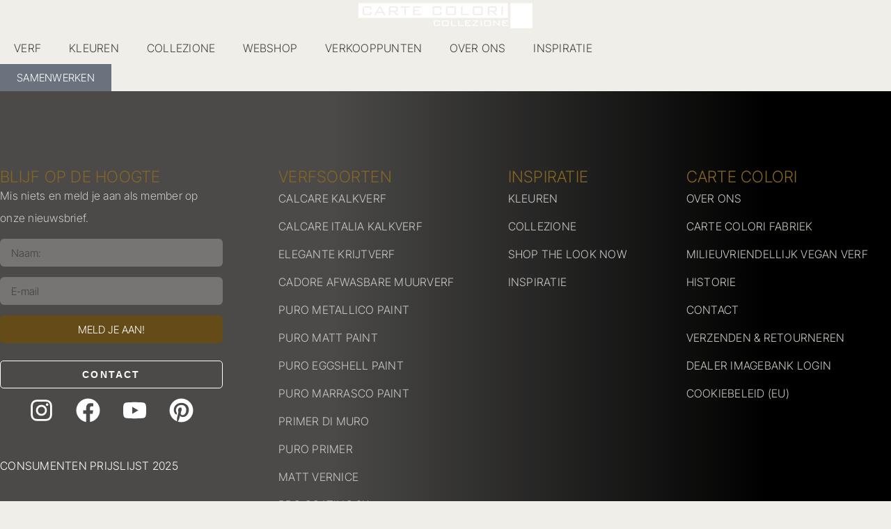

--- FILE ---
content_type: text/html; charset=UTF-8
request_url: https://cartecolori.nl/colour-brochure/abbraccio/
body_size: 72240
content:
<!doctype html>
<html lang="nl-NL">
<head><meta charset="UTF-8"><script>if(navigator.userAgent.match(/MSIE|Internet Explorer/i)||navigator.userAgent.match(/Trident\/7\..*?rv:11/i)){var href=document.location.href;if(!href.match(/[?&]nowprocket/)){if(href.indexOf("?")==-1){if(href.indexOf("#")==-1){document.location.href=href+"?nowprocket=1"}else{document.location.href=href.replace("#","?nowprocket=1#")}}else{if(href.indexOf("#")==-1){document.location.href=href+"&nowprocket=1"}else{document.location.href=href.replace("#","&nowprocket=1#")}}}}</script><script>(()=>{class RocketLazyLoadScripts{constructor(){this.v="2.0.4",this.userEvents=["keydown","keyup","mousedown","mouseup","mousemove","mouseover","mouseout","touchmove","touchstart","touchend","touchcancel","wheel","click","dblclick","input"],this.attributeEvents=["onblur","onclick","oncontextmenu","ondblclick","onfocus","onmousedown","onmouseenter","onmouseleave","onmousemove","onmouseout","onmouseover","onmouseup","onmousewheel","onscroll","onsubmit"]}async t(){this.i(),this.o(),/iP(ad|hone)/.test(navigator.userAgent)&&this.h(),this.u(),this.l(this),this.m(),this.k(this),this.p(this),this._(),await Promise.all([this.R(),this.L()]),this.lastBreath=Date.now(),this.S(this),this.P(),this.D(),this.O(),this.M(),await this.C(this.delayedScripts.normal),await this.C(this.delayedScripts.defer),await this.C(this.delayedScripts.async),await this.T(),await this.F(),await this.j(),await this.A(),window.dispatchEvent(new Event("rocket-allScriptsLoaded")),this.everythingLoaded=!0,this.lastTouchEnd&&await new Promise(t=>setTimeout(t,500-Date.now()+this.lastTouchEnd)),this.I(),this.H(),this.U(),this.W()}i(){this.CSPIssue=sessionStorage.getItem("rocketCSPIssue"),document.addEventListener("securitypolicyviolation",t=>{this.CSPIssue||"script-src-elem"!==t.violatedDirective||"data"!==t.blockedURI||(this.CSPIssue=!0,sessionStorage.setItem("rocketCSPIssue",!0))},{isRocket:!0})}o(){window.addEventListener("pageshow",t=>{this.persisted=t.persisted,this.realWindowLoadedFired=!0},{isRocket:!0}),window.addEventListener("pagehide",()=>{this.onFirstUserAction=null},{isRocket:!0})}h(){let t;function e(e){t=e}window.addEventListener("touchstart",e,{isRocket:!0}),window.addEventListener("touchend",function i(o){o.changedTouches[0]&&t.changedTouches[0]&&Math.abs(o.changedTouches[0].pageX-t.changedTouches[0].pageX)<10&&Math.abs(o.changedTouches[0].pageY-t.changedTouches[0].pageY)<10&&o.timeStamp-t.timeStamp<200&&(window.removeEventListener("touchstart",e,{isRocket:!0}),window.removeEventListener("touchend",i,{isRocket:!0}),"INPUT"===o.target.tagName&&"text"===o.target.type||(o.target.dispatchEvent(new TouchEvent("touchend",{target:o.target,bubbles:!0})),o.target.dispatchEvent(new MouseEvent("mouseover",{target:o.target,bubbles:!0})),o.target.dispatchEvent(new PointerEvent("click",{target:o.target,bubbles:!0,cancelable:!0,detail:1,clientX:o.changedTouches[0].clientX,clientY:o.changedTouches[0].clientY})),event.preventDefault()))},{isRocket:!0})}q(t){this.userActionTriggered||("mousemove"!==t.type||this.firstMousemoveIgnored?"keyup"===t.type||"mouseover"===t.type||"mouseout"===t.type||(this.userActionTriggered=!0,this.onFirstUserAction&&this.onFirstUserAction()):this.firstMousemoveIgnored=!0),"click"===t.type&&t.preventDefault(),t.stopPropagation(),t.stopImmediatePropagation(),"touchstart"===this.lastEvent&&"touchend"===t.type&&(this.lastTouchEnd=Date.now()),"click"===t.type&&(this.lastTouchEnd=0),this.lastEvent=t.type,t.composedPath&&t.composedPath()[0].getRootNode()instanceof ShadowRoot&&(t.rocketTarget=t.composedPath()[0]),this.savedUserEvents.push(t)}u(){this.savedUserEvents=[],this.userEventHandler=this.q.bind(this),this.userEvents.forEach(t=>window.addEventListener(t,this.userEventHandler,{passive:!1,isRocket:!0})),document.addEventListener("visibilitychange",this.userEventHandler,{isRocket:!0})}U(){this.userEvents.forEach(t=>window.removeEventListener(t,this.userEventHandler,{passive:!1,isRocket:!0})),document.removeEventListener("visibilitychange",this.userEventHandler,{isRocket:!0}),this.savedUserEvents.forEach(t=>{(t.rocketTarget||t.target).dispatchEvent(new window[t.constructor.name](t.type,t))})}m(){const t="return false",e=Array.from(this.attributeEvents,t=>"data-rocket-"+t),i="["+this.attributeEvents.join("],[")+"]",o="[data-rocket-"+this.attributeEvents.join("],[data-rocket-")+"]",s=(e,i,o)=>{o&&o!==t&&(e.setAttribute("data-rocket-"+i,o),e["rocket"+i]=new Function("event",o),e.setAttribute(i,t))};new MutationObserver(t=>{for(const n of t)"attributes"===n.type&&(n.attributeName.startsWith("data-rocket-")||this.everythingLoaded?n.attributeName.startsWith("data-rocket-")&&this.everythingLoaded&&this.N(n.target,n.attributeName.substring(12)):s(n.target,n.attributeName,n.target.getAttribute(n.attributeName))),"childList"===n.type&&n.addedNodes.forEach(t=>{if(t.nodeType===Node.ELEMENT_NODE)if(this.everythingLoaded)for(const i of[t,...t.querySelectorAll(o)])for(const t of i.getAttributeNames())e.includes(t)&&this.N(i,t.substring(12));else for(const e of[t,...t.querySelectorAll(i)])for(const t of e.getAttributeNames())this.attributeEvents.includes(t)&&s(e,t,e.getAttribute(t))})}).observe(document,{subtree:!0,childList:!0,attributeFilter:[...this.attributeEvents,...e]})}I(){this.attributeEvents.forEach(t=>{document.querySelectorAll("[data-rocket-"+t+"]").forEach(e=>{this.N(e,t)})})}N(t,e){const i=t.getAttribute("data-rocket-"+e);i&&(t.setAttribute(e,i),t.removeAttribute("data-rocket-"+e))}k(t){Object.defineProperty(HTMLElement.prototype,"onclick",{get(){return this.rocketonclick||null},set(e){this.rocketonclick=e,this.setAttribute(t.everythingLoaded?"onclick":"data-rocket-onclick","this.rocketonclick(event)")}})}S(t){function e(e,i){let o=e[i];e[i]=null,Object.defineProperty(e,i,{get:()=>o,set(s){t.everythingLoaded?o=s:e["rocket"+i]=o=s}})}e(document,"onreadystatechange"),e(window,"onload"),e(window,"onpageshow");try{Object.defineProperty(document,"readyState",{get:()=>t.rocketReadyState,set(e){t.rocketReadyState=e},configurable:!0}),document.readyState="loading"}catch(t){console.log("WPRocket DJE readyState conflict, bypassing")}}l(t){this.originalAddEventListener=EventTarget.prototype.addEventListener,this.originalRemoveEventListener=EventTarget.prototype.removeEventListener,this.savedEventListeners=[],EventTarget.prototype.addEventListener=function(e,i,o){o&&o.isRocket||!t.B(e,this)&&!t.userEvents.includes(e)||t.B(e,this)&&!t.userActionTriggered||e.startsWith("rocket-")||t.everythingLoaded?t.originalAddEventListener.call(this,e,i,o):(t.savedEventListeners.push({target:this,remove:!1,type:e,func:i,options:o}),"mouseenter"!==e&&"mouseleave"!==e||t.originalAddEventListener.call(this,e,t.savedUserEvents.push,o))},EventTarget.prototype.removeEventListener=function(e,i,o){o&&o.isRocket||!t.B(e,this)&&!t.userEvents.includes(e)||t.B(e,this)&&!t.userActionTriggered||e.startsWith("rocket-")||t.everythingLoaded?t.originalRemoveEventListener.call(this,e,i,o):t.savedEventListeners.push({target:this,remove:!0,type:e,func:i,options:o})}}J(t,e){this.savedEventListeners=this.savedEventListeners.filter(i=>{let o=i.type,s=i.target||window;return e!==o||t!==s||(this.B(o,s)&&(i.type="rocket-"+o),this.$(i),!1)})}H(){EventTarget.prototype.addEventListener=this.originalAddEventListener,EventTarget.prototype.removeEventListener=this.originalRemoveEventListener,this.savedEventListeners.forEach(t=>this.$(t))}$(t){t.remove?this.originalRemoveEventListener.call(t.target,t.type,t.func,t.options):this.originalAddEventListener.call(t.target,t.type,t.func,t.options)}p(t){let e;function i(e){return t.everythingLoaded?e:e.split(" ").map(t=>"load"===t||t.startsWith("load.")?"rocket-jquery-load":t).join(" ")}function o(o){function s(e){const s=o.fn[e];o.fn[e]=o.fn.init.prototype[e]=function(){return this[0]===window&&t.userActionTriggered&&("string"==typeof arguments[0]||arguments[0]instanceof String?arguments[0]=i(arguments[0]):"object"==typeof arguments[0]&&Object.keys(arguments[0]).forEach(t=>{const e=arguments[0][t];delete arguments[0][t],arguments[0][i(t)]=e})),s.apply(this,arguments),this}}if(o&&o.fn&&!t.allJQueries.includes(o)){const e={DOMContentLoaded:[],"rocket-DOMContentLoaded":[]};for(const t in e)document.addEventListener(t,()=>{e[t].forEach(t=>t())},{isRocket:!0});o.fn.ready=o.fn.init.prototype.ready=function(i){function s(){parseInt(o.fn.jquery)>2?setTimeout(()=>i.bind(document)(o)):i.bind(document)(o)}return"function"==typeof i&&(t.realDomReadyFired?!t.userActionTriggered||t.fauxDomReadyFired?s():e["rocket-DOMContentLoaded"].push(s):e.DOMContentLoaded.push(s)),o([])},s("on"),s("one"),s("off"),t.allJQueries.push(o)}e=o}t.allJQueries=[],o(window.jQuery),Object.defineProperty(window,"jQuery",{get:()=>e,set(t){o(t)}})}P(){const t=new Map;document.write=document.writeln=function(e){const i=document.currentScript,o=document.createRange(),s=i.parentElement;let n=t.get(i);void 0===n&&(n=i.nextSibling,t.set(i,n));const c=document.createDocumentFragment();o.setStart(c,0),c.appendChild(o.createContextualFragment(e)),s.insertBefore(c,n)}}async R(){return new Promise(t=>{this.userActionTriggered?t():this.onFirstUserAction=t})}async L(){return new Promise(t=>{document.addEventListener("DOMContentLoaded",()=>{this.realDomReadyFired=!0,t()},{isRocket:!0})})}async j(){return this.realWindowLoadedFired?Promise.resolve():new Promise(t=>{window.addEventListener("load",t,{isRocket:!0})})}M(){this.pendingScripts=[];this.scriptsMutationObserver=new MutationObserver(t=>{for(const e of t)e.addedNodes.forEach(t=>{"SCRIPT"!==t.tagName||t.noModule||t.isWPRocket||this.pendingScripts.push({script:t,promise:new Promise(e=>{const i=()=>{const i=this.pendingScripts.findIndex(e=>e.script===t);i>=0&&this.pendingScripts.splice(i,1),e()};t.addEventListener("load",i,{isRocket:!0}),t.addEventListener("error",i,{isRocket:!0}),setTimeout(i,1e3)})})})}),this.scriptsMutationObserver.observe(document,{childList:!0,subtree:!0})}async F(){await this.X(),this.pendingScripts.length?(await this.pendingScripts[0].promise,await this.F()):this.scriptsMutationObserver.disconnect()}D(){this.delayedScripts={normal:[],async:[],defer:[]},document.querySelectorAll("script[type$=rocketlazyloadscript]").forEach(t=>{t.hasAttribute("data-rocket-src")?t.hasAttribute("async")&&!1!==t.async?this.delayedScripts.async.push(t):t.hasAttribute("defer")&&!1!==t.defer||"module"===t.getAttribute("data-rocket-type")?this.delayedScripts.defer.push(t):this.delayedScripts.normal.push(t):this.delayedScripts.normal.push(t)})}async _(){await this.L();let t=[];document.querySelectorAll("script[type$=rocketlazyloadscript][data-rocket-src]").forEach(e=>{let i=e.getAttribute("data-rocket-src");if(i&&!i.startsWith("data:")){i.startsWith("//")&&(i=location.protocol+i);try{const o=new URL(i).origin;o!==location.origin&&t.push({src:o,crossOrigin:e.crossOrigin||"module"===e.getAttribute("data-rocket-type")})}catch(t){}}}),t=[...new Map(t.map(t=>[JSON.stringify(t),t])).values()],this.Y(t,"preconnect")}async G(t){if(await this.K(),!0!==t.noModule||!("noModule"in HTMLScriptElement.prototype))return new Promise(e=>{let i;function o(){(i||t).setAttribute("data-rocket-status","executed"),e()}try{if(navigator.userAgent.includes("Firefox/")||""===navigator.vendor||this.CSPIssue)i=document.createElement("script"),[...t.attributes].forEach(t=>{let e=t.nodeName;"type"!==e&&("data-rocket-type"===e&&(e="type"),"data-rocket-src"===e&&(e="src"),i.setAttribute(e,t.nodeValue))}),t.text&&(i.text=t.text),t.nonce&&(i.nonce=t.nonce),i.hasAttribute("src")?(i.addEventListener("load",o,{isRocket:!0}),i.addEventListener("error",()=>{i.setAttribute("data-rocket-status","failed-network"),e()},{isRocket:!0}),setTimeout(()=>{i.isConnected||e()},1)):(i.text=t.text,o()),i.isWPRocket=!0,t.parentNode.replaceChild(i,t);else{const i=t.getAttribute("data-rocket-type"),s=t.getAttribute("data-rocket-src");i?(t.type=i,t.removeAttribute("data-rocket-type")):t.removeAttribute("type"),t.addEventListener("load",o,{isRocket:!0}),t.addEventListener("error",i=>{this.CSPIssue&&i.target.src.startsWith("data:")?(console.log("WPRocket: CSP fallback activated"),t.removeAttribute("src"),this.G(t).then(e)):(t.setAttribute("data-rocket-status","failed-network"),e())},{isRocket:!0}),s?(t.fetchPriority="high",t.removeAttribute("data-rocket-src"),t.src=s):t.src="data:text/javascript;base64,"+window.btoa(unescape(encodeURIComponent(t.text)))}}catch(i){t.setAttribute("data-rocket-status","failed-transform"),e()}});t.setAttribute("data-rocket-status","skipped")}async C(t){const e=t.shift();return e?(e.isConnected&&await this.G(e),this.C(t)):Promise.resolve()}O(){this.Y([...this.delayedScripts.normal,...this.delayedScripts.defer,...this.delayedScripts.async],"preload")}Y(t,e){this.trash=this.trash||[];let i=!0;var o=document.createDocumentFragment();t.forEach(t=>{const s=t.getAttribute&&t.getAttribute("data-rocket-src")||t.src;if(s&&!s.startsWith("data:")){const n=document.createElement("link");n.href=s,n.rel=e,"preconnect"!==e&&(n.as="script",n.fetchPriority=i?"high":"low"),t.getAttribute&&"module"===t.getAttribute("data-rocket-type")&&(n.crossOrigin=!0),t.crossOrigin&&(n.crossOrigin=t.crossOrigin),t.integrity&&(n.integrity=t.integrity),t.nonce&&(n.nonce=t.nonce),o.appendChild(n),this.trash.push(n),i=!1}}),document.head.appendChild(o)}W(){this.trash.forEach(t=>t.remove())}async T(){try{document.readyState="interactive"}catch(t){}this.fauxDomReadyFired=!0;try{await this.K(),this.J(document,"readystatechange"),document.dispatchEvent(new Event("rocket-readystatechange")),await this.K(),document.rocketonreadystatechange&&document.rocketonreadystatechange(),await this.K(),this.J(document,"DOMContentLoaded"),document.dispatchEvent(new Event("rocket-DOMContentLoaded")),await this.K(),this.J(window,"DOMContentLoaded"),window.dispatchEvent(new Event("rocket-DOMContentLoaded"))}catch(t){console.error(t)}}async A(){try{document.readyState="complete"}catch(t){}try{await this.K(),this.J(document,"readystatechange"),document.dispatchEvent(new Event("rocket-readystatechange")),await this.K(),document.rocketonreadystatechange&&document.rocketonreadystatechange(),await this.K(),this.J(window,"load"),window.dispatchEvent(new Event("rocket-load")),await this.K(),window.rocketonload&&window.rocketonload(),await this.K(),this.allJQueries.forEach(t=>t(window).trigger("rocket-jquery-load")),await this.K(),this.J(window,"pageshow");const t=new Event("rocket-pageshow");t.persisted=this.persisted,window.dispatchEvent(t),await this.K(),window.rocketonpageshow&&window.rocketonpageshow({persisted:this.persisted})}catch(t){console.error(t)}}async K(){Date.now()-this.lastBreath>45&&(await this.X(),this.lastBreath=Date.now())}async X(){return document.hidden?new Promise(t=>setTimeout(t)):new Promise(t=>requestAnimationFrame(t))}B(t,e){return e===document&&"readystatechange"===t||(e===document&&"DOMContentLoaded"===t||(e===window&&"DOMContentLoaded"===t||(e===window&&"load"===t||e===window&&"pageshow"===t)))}static run(){(new RocketLazyLoadScripts).t()}}RocketLazyLoadScripts.run()})();</script>
	
	<meta name="viewport" content="width=device-width, initial-scale=1">
	<link rel="profile" href="https://gmpg.org/xfn/11">
	<meta name='robots' content='index, follow, max-image-preview:large, max-snippet:-1, max-video-preview:-1' />

            <script data-no-defer="1" data-ezscrex="false" data-cfasync="false" data-pagespeed-no-defer data-cookieconsent="ignore">
                var ctPublicFunctions = {"_ajax_nonce":"caa2e5a055","_rest_nonce":"24ad5a6025","_ajax_url":"\/wp-admin\/admin-ajax.php","_rest_url":"https:\/\/cartecolori.nl\/wp-json\/","data__cookies_type":"none","data__ajax_type":"rest","data__bot_detector_enabled":"1","data__frontend_data_log_enabled":1,"cookiePrefix":"","wprocket_detected":true,"host_url":"cartecolori.nl","text__ee_click_to_select":"Klik om de hele gegevens te selecteren","text__ee_original_email":"De volledige tekst is","text__ee_got_it":"Duidelijk","text__ee_blocked":"Geblokkeerd","text__ee_cannot_connect":"Kan geen verbinding maken","text__ee_cannot_decode":"Kan e-mail niet decoderen. Onbekende reden","text__ee_email_decoder":"Cleantalk e-mail decoder","text__ee_wait_for_decoding":"De magie is onderweg!","text__ee_decoding_process":"Wacht een paar seconden terwijl we de contactgegevens decoderen."}
            </script>
        
            <script data-no-defer="1" data-ezscrex="false" data-cfasync="false" data-pagespeed-no-defer data-cookieconsent="ignore">
                var ctPublic = {"_ajax_nonce":"caa2e5a055","settings__forms__check_internal":"0","settings__forms__check_external":"0","settings__forms__force_protection":0,"settings__forms__search_test":"1","settings__forms__wc_add_to_cart":"0","settings__data__bot_detector_enabled":"1","settings__sfw__anti_crawler":0,"blog_home":"https:\/\/cartecolori.nl\/","pixel__setting":"3","pixel__enabled":true,"pixel__url":null,"data__email_check_before_post":"1","data__email_check_exist_post":0,"data__cookies_type":"none","data__key_is_ok":true,"data__visible_fields_required":true,"wl_brandname":"Anti-Spam by CleanTalk","wl_brandname_short":"CleanTalk","ct_checkjs_key":"399b002b205cca7583f8ce236b70a6a39aa6838a17e528768ce3883b7c3464d0","emailEncoderPassKey":"70ae1c7917f54ec275cb05e7363b33ce","bot_detector_forms_excluded":"W10=","advancedCacheExists":true,"varnishCacheExists":false,"wc_ajax_add_to_cart":true}
            </script>
                                    <style></style>
                            
	<!-- This site is optimized with the Yoast SEO plugin v26.8 - https://yoast.com/product/yoast-seo-wordpress/ -->
	<title>ABBRACCIO - Carte Colori</title>
<style id="wpr-usedcss">img.emoji{display:inline!important;border:none!important;box-shadow:none!important;height:1em!important;width:1em!important;margin:0 .07em!important;vertical-align:-.1em!important;background:0 0!important;padding:0!important}:where(.wp-block-button__link){border-radius:9999px;box-shadow:none;padding:calc(.667em + 2px) calc(1.333em + 2px);text-decoration:none}:root :where(.wp-block-button .wp-block-button__link.is-style-outline),:root :where(.wp-block-button.is-style-outline>.wp-block-button__link){border:2px solid;padding:.667em 1.333em}:root :where(.wp-block-button .wp-block-button__link.is-style-outline:not(.has-text-color)),:root :where(.wp-block-button.is-style-outline>.wp-block-button__link:not(.has-text-color)){color:currentColor}:root :where(.wp-block-button .wp-block-button__link.is-style-outline:not(.has-background)),:root :where(.wp-block-button.is-style-outline>.wp-block-button__link:not(.has-background)){background-color:initial;background-image:none}:where(.wp-block-calendar table:not(.has-background) th){background:#ddd}:where(.wp-block-columns){margin-bottom:1.75em}:where(.wp-block-columns.has-background){padding:1.25em 2.375em}:where(.wp-block-post-comments input[type=submit]){border:none}:where(.wp-block-cover-image:not(.has-text-color)),:where(.wp-block-cover:not(.has-text-color)){color:#fff}:where(.wp-block-cover-image.is-light:not(.has-text-color)),:where(.wp-block-cover.is-light:not(.has-text-color)){color:#000}:root :where(.wp-block-cover h1:not(.has-text-color)),:root :where(.wp-block-cover h2:not(.has-text-color)),:root :where(.wp-block-cover h3:not(.has-text-color)),:root :where(.wp-block-cover h4:not(.has-text-color)),:root :where(.wp-block-cover h5:not(.has-text-color)),:root :where(.wp-block-cover h6:not(.has-text-color)),:root :where(.wp-block-cover p:not(.has-text-color)){color:inherit}:where(.wp-block-file){margin-bottom:1.5em}:where(.wp-block-file__button){border-radius:2em;display:inline-block;padding:.5em 1em}:where(.wp-block-file__button):is(a):active,:where(.wp-block-file__button):is(a):focus,:where(.wp-block-file__button):is(a):hover,:where(.wp-block-file__button):is(a):visited{box-shadow:none;color:#fff;opacity:.85;text-decoration:none}:where(.wp-block-group.wp-block-group-is-layout-constrained){position:relative}:root :where(.wp-block-image.is-style-rounded img,.wp-block-image .is-style-rounded img){border-radius:9999px}:where(.wp-block-latest-comments:not([style*=line-height] .wp-block-latest-comments__comment)){line-height:1.1}:where(.wp-block-latest-comments:not([style*=line-height] .wp-block-latest-comments__comment-excerpt p)){line-height:1.8}:root :where(.wp-block-latest-posts.is-grid){padding:0}:root :where(.wp-block-latest-posts.wp-block-latest-posts__list){padding-left:0}ul{box-sizing:border-box}:root :where(.wp-block-list.has-background){padding:1.25em 2.375em}:where(.wp-block-navigation.has-background .wp-block-navigation-item a:not(.wp-element-button)),:where(.wp-block-navigation.has-background .wp-block-navigation-submenu a:not(.wp-element-button)){padding:.5em 1em}:where(.wp-block-navigation .wp-block-navigation__submenu-container .wp-block-navigation-item a:not(.wp-element-button)),:where(.wp-block-navigation .wp-block-navigation__submenu-container .wp-block-navigation-submenu a:not(.wp-element-button)),:where(.wp-block-navigation .wp-block-navigation__submenu-container .wp-block-navigation-submenu button.wp-block-navigation-item__content),:where(.wp-block-navigation .wp-block-navigation__submenu-container .wp-block-pages-list__item button.wp-block-navigation-item__content){padding:.5em 1em}:root :where(p.has-background){padding:1.25em 2.375em}:where(p.has-text-color:not(.has-link-color)) a{color:inherit}:where(.wp-block-post-comments-form) input:not([type=submit]),:where(.wp-block-post-comments-form) textarea{border:1px solid #949494;font-family:inherit;font-size:1em}:where(.wp-block-post-comments-form) input:where(:not([type=submit]):not([type=checkbox])),:where(.wp-block-post-comments-form) textarea{padding:calc(.667em + 2px)}:where(.wp-block-post-excerpt){box-sizing:border-box;margin-bottom:var(--wp--style--block-gap);margin-top:var(--wp--style--block-gap)}:where(.wp-block-preformatted.has-background){padding:1.25em 2.375em}:where(.wp-block-search__button){border:1px solid #ccc;padding:6px 10px}:where(.wp-block-search__input){font-family:inherit;font-size:inherit;font-style:inherit;font-weight:inherit;letter-spacing:inherit;line-height:inherit;text-transform:inherit}:where(.wp-block-search__button-inside .wp-block-search__inside-wrapper){border:1px solid #949494;box-sizing:border-box;padding:4px}:where(.wp-block-search__button-inside .wp-block-search__inside-wrapper) .wp-block-search__input{border:none;border-radius:0;padding:0 4px}:where(.wp-block-search__button-inside .wp-block-search__inside-wrapper) .wp-block-search__input:focus{outline:0}:where(.wp-block-search__button-inside .wp-block-search__inside-wrapper) :where(.wp-block-search__button){padding:4px 8px}:root :where(.wp-block-separator.is-style-dots){height:auto;line-height:1;text-align:center}:root :where(.wp-block-separator.is-style-dots):before{color:currentColor;content:"···";font-family:serif;font-size:1.5em;letter-spacing:2em;padding-left:2em}:root :where(.wp-block-site-logo.is-style-rounded){border-radius:9999px}:where(.wp-block-social-links:not(.is-style-logos-only)) .wp-social-link{background-color:#f0f0f0;color:#444}:where(.wp-block-social-links:not(.is-style-logos-only)) .wp-social-link-amazon{background-color:#f90;color:#fff}:where(.wp-block-social-links:not(.is-style-logos-only)) .wp-social-link-bandcamp{background-color:#1ea0c3;color:#fff}:where(.wp-block-social-links:not(.is-style-logos-only)) .wp-social-link-behance{background-color:#0757fe;color:#fff}:where(.wp-block-social-links:not(.is-style-logos-only)) .wp-social-link-bluesky{background-color:#0a7aff;color:#fff}:where(.wp-block-social-links:not(.is-style-logos-only)) .wp-social-link-codepen{background-color:#1e1f26;color:#fff}:where(.wp-block-social-links:not(.is-style-logos-only)) .wp-social-link-deviantart{background-color:#02e49b;color:#fff}:where(.wp-block-social-links:not(.is-style-logos-only)) .wp-social-link-discord{background-color:#5865f2;color:#fff}:where(.wp-block-social-links:not(.is-style-logos-only)) .wp-social-link-dribbble{background-color:#e94c89;color:#fff}:where(.wp-block-social-links:not(.is-style-logos-only)) .wp-social-link-dropbox{background-color:#4280ff;color:#fff}:where(.wp-block-social-links:not(.is-style-logos-only)) .wp-social-link-etsy{background-color:#f45800;color:#fff}:where(.wp-block-social-links:not(.is-style-logos-only)) .wp-social-link-facebook{background-color:#0866ff;color:#fff}:where(.wp-block-social-links:not(.is-style-logos-only)) .wp-social-link-fivehundredpx{background-color:#000;color:#fff}:where(.wp-block-social-links:not(.is-style-logos-only)) .wp-social-link-flickr{background-color:#0461dd;color:#fff}:where(.wp-block-social-links:not(.is-style-logos-only)) .wp-social-link-foursquare{background-color:#e65678;color:#fff}:where(.wp-block-social-links:not(.is-style-logos-only)) .wp-social-link-github{background-color:#24292d;color:#fff}:where(.wp-block-social-links:not(.is-style-logos-only)) .wp-social-link-goodreads{background-color:#eceadd;color:#382110}:where(.wp-block-social-links:not(.is-style-logos-only)) .wp-social-link-google{background-color:#ea4434;color:#fff}:where(.wp-block-social-links:not(.is-style-logos-only)) .wp-social-link-gravatar{background-color:#1d4fc4;color:#fff}:where(.wp-block-social-links:not(.is-style-logos-only)) .wp-social-link-instagram{background-color:#f00075;color:#fff}:where(.wp-block-social-links:not(.is-style-logos-only)) .wp-social-link-lastfm{background-color:#e21b24;color:#fff}:where(.wp-block-social-links:not(.is-style-logos-only)) .wp-social-link-linkedin{background-color:#0d66c2;color:#fff}:where(.wp-block-social-links:not(.is-style-logos-only)) .wp-social-link-mastodon{background-color:#3288d4;color:#fff}:where(.wp-block-social-links:not(.is-style-logos-only)) .wp-social-link-medium{background-color:#000;color:#fff}:where(.wp-block-social-links:not(.is-style-logos-only)) .wp-social-link-meetup{background-color:#f6405f;color:#fff}:where(.wp-block-social-links:not(.is-style-logos-only)) .wp-social-link-patreon{background-color:#000;color:#fff}:where(.wp-block-social-links:not(.is-style-logos-only)) .wp-social-link-pinterest{background-color:#e60122;color:#fff}:where(.wp-block-social-links:not(.is-style-logos-only)) .wp-social-link-pocket{background-color:#ef4155;color:#fff}:where(.wp-block-social-links:not(.is-style-logos-only)) .wp-social-link-reddit{background-color:#ff4500;color:#fff}:where(.wp-block-social-links:not(.is-style-logos-only)) .wp-social-link-skype{background-color:#0478d7;color:#fff}:where(.wp-block-social-links:not(.is-style-logos-only)) .wp-social-link-snapchat{background-color:#fefc00;color:#fff;stroke:#000}:where(.wp-block-social-links:not(.is-style-logos-only)) .wp-social-link-soundcloud{background-color:#ff5600;color:#fff}:where(.wp-block-social-links:not(.is-style-logos-only)) .wp-social-link-spotify{background-color:#1bd760;color:#fff}:where(.wp-block-social-links:not(.is-style-logos-only)) .wp-social-link-telegram{background-color:#2aabee;color:#fff}:where(.wp-block-social-links:not(.is-style-logos-only)) .wp-social-link-threads{background-color:#000;color:#fff}:where(.wp-block-social-links:not(.is-style-logos-only)) .wp-social-link-tiktok{background-color:#000;color:#fff}:where(.wp-block-social-links:not(.is-style-logos-only)) .wp-social-link-tumblr{background-color:#011835;color:#fff}:where(.wp-block-social-links:not(.is-style-logos-only)) .wp-social-link-twitch{background-color:#6440a4;color:#fff}:where(.wp-block-social-links:not(.is-style-logos-only)) .wp-social-link-twitter{background-color:#1da1f2;color:#fff}:where(.wp-block-social-links:not(.is-style-logos-only)) .wp-social-link-vimeo{background-color:#1eb7ea;color:#fff}:where(.wp-block-social-links:not(.is-style-logos-only)) .wp-social-link-vk{background-color:#4680c2;color:#fff}:where(.wp-block-social-links:not(.is-style-logos-only)) .wp-social-link-wordpress{background-color:#3499cd;color:#fff}:where(.wp-block-social-links:not(.is-style-logos-only)) .wp-social-link-whatsapp{background-color:#25d366;color:#fff}:where(.wp-block-social-links:not(.is-style-logos-only)) .wp-social-link-x{background-color:#000;color:#fff}:where(.wp-block-social-links:not(.is-style-logos-only)) .wp-social-link-yelp{background-color:#d32422;color:#fff}:where(.wp-block-social-links:not(.is-style-logos-only)) .wp-social-link-youtube{background-color:red;color:#fff}:where(.wp-block-social-links.is-style-logos-only) .wp-social-link{background:0 0}:where(.wp-block-social-links.is-style-logos-only) .wp-social-link svg{height:1.25em;width:1.25em}:where(.wp-block-social-links.is-style-logos-only) .wp-social-link-amazon{color:#f90}:where(.wp-block-social-links.is-style-logos-only) .wp-social-link-bandcamp{color:#1ea0c3}:where(.wp-block-social-links.is-style-logos-only) .wp-social-link-behance{color:#0757fe}:where(.wp-block-social-links.is-style-logos-only) .wp-social-link-bluesky{color:#0a7aff}:where(.wp-block-social-links.is-style-logos-only) .wp-social-link-codepen{color:#1e1f26}:where(.wp-block-social-links.is-style-logos-only) .wp-social-link-deviantart{color:#02e49b}:where(.wp-block-social-links.is-style-logos-only) .wp-social-link-discord{color:#5865f2}:where(.wp-block-social-links.is-style-logos-only) .wp-social-link-dribbble{color:#e94c89}:where(.wp-block-social-links.is-style-logos-only) .wp-social-link-dropbox{color:#4280ff}:where(.wp-block-social-links.is-style-logos-only) .wp-social-link-etsy{color:#f45800}:where(.wp-block-social-links.is-style-logos-only) .wp-social-link-facebook{color:#0866ff}:where(.wp-block-social-links.is-style-logos-only) .wp-social-link-fivehundredpx{color:#000}:where(.wp-block-social-links.is-style-logos-only) .wp-social-link-flickr{color:#0461dd}:where(.wp-block-social-links.is-style-logos-only) .wp-social-link-foursquare{color:#e65678}:where(.wp-block-social-links.is-style-logos-only) .wp-social-link-github{color:#24292d}:where(.wp-block-social-links.is-style-logos-only) .wp-social-link-goodreads{color:#382110}:where(.wp-block-social-links.is-style-logos-only) .wp-social-link-google{color:#ea4434}:where(.wp-block-social-links.is-style-logos-only) .wp-social-link-gravatar{color:#1d4fc4}:where(.wp-block-social-links.is-style-logos-only) .wp-social-link-instagram{color:#f00075}:where(.wp-block-social-links.is-style-logos-only) .wp-social-link-lastfm{color:#e21b24}:where(.wp-block-social-links.is-style-logos-only) .wp-social-link-linkedin{color:#0d66c2}:where(.wp-block-social-links.is-style-logos-only) .wp-social-link-mastodon{color:#3288d4}:where(.wp-block-social-links.is-style-logos-only) .wp-social-link-medium{color:#000}:where(.wp-block-social-links.is-style-logos-only) .wp-social-link-meetup{color:#f6405f}:where(.wp-block-social-links.is-style-logos-only) .wp-social-link-patreon{color:#000}:where(.wp-block-social-links.is-style-logos-only) .wp-social-link-pinterest{color:#e60122}:where(.wp-block-social-links.is-style-logos-only) .wp-social-link-pocket{color:#ef4155}:where(.wp-block-social-links.is-style-logos-only) .wp-social-link-reddit{color:#ff4500}:where(.wp-block-social-links.is-style-logos-only) .wp-social-link-skype{color:#0478d7}:where(.wp-block-social-links.is-style-logos-only) .wp-social-link-snapchat{color:#fff;stroke:#000}:where(.wp-block-social-links.is-style-logos-only) .wp-social-link-soundcloud{color:#ff5600}:where(.wp-block-social-links.is-style-logos-only) .wp-social-link-spotify{color:#1bd760}:where(.wp-block-social-links.is-style-logos-only) .wp-social-link-telegram{color:#2aabee}:where(.wp-block-social-links.is-style-logos-only) .wp-social-link-threads{color:#000}:where(.wp-block-social-links.is-style-logos-only) .wp-social-link-tiktok{color:#000}:where(.wp-block-social-links.is-style-logos-only) .wp-social-link-tumblr{color:#011835}:where(.wp-block-social-links.is-style-logos-only) .wp-social-link-twitch{color:#6440a4}:where(.wp-block-social-links.is-style-logos-only) .wp-social-link-twitter{color:#1da1f2}:where(.wp-block-social-links.is-style-logos-only) .wp-social-link-vimeo{color:#1eb7ea}:where(.wp-block-social-links.is-style-logos-only) .wp-social-link-vk{color:#4680c2}:where(.wp-block-social-links.is-style-logos-only) .wp-social-link-whatsapp{color:#25d366}:where(.wp-block-social-links.is-style-logos-only) .wp-social-link-wordpress{color:#3499cd}:where(.wp-block-social-links.is-style-logos-only) .wp-social-link-x{color:#000}:where(.wp-block-social-links.is-style-logos-only) .wp-social-link-yelp{color:#d32422}:where(.wp-block-social-links.is-style-logos-only) .wp-social-link-youtube{color:red}:root :where(.wp-block-social-links .wp-social-link a){padding:.25em}:root :where(.wp-block-social-links.is-style-logos-only .wp-social-link a){padding:0}:root :where(.wp-block-social-links.is-style-pill-shape .wp-social-link a){padding-left:.6666666667em;padding-right:.6666666667em}:root :where(.wp-block-tag-cloud.is-style-outline){display:flex;flex-wrap:wrap;gap:1ch}:root :where(.wp-block-tag-cloud.is-style-outline a){border:1px solid;font-size:unset!important;margin-right:0;padding:1ch 2ch;text-decoration:none!important}:root :where(.wp-block-table-of-contents){box-sizing:border-box}:where(.wp-block-term-description){box-sizing:border-box;margin-bottom:var(--wp--style--block-gap);margin-top:var(--wp--style--block-gap)}:where(pre.wp-block-verse){font-family:inherit}:root{--wp--preset--font-size--normal:16px;--wp--preset--font-size--huge:42px}.screen-reader-text{border:0;clip-path:inset(50%);height:1px;margin:-1px;overflow:hidden;padding:0;position:absolute;width:1px;word-wrap:normal!important}.screen-reader-text:focus{background-color:#ddd;clip-path:none;color:#444;display:block;font-size:1em;height:auto;left:5px;line-height:normal;padding:15px 23px 14px;text-decoration:none;top:5px;width:auto;z-index:100000}html :where(.has-border-color){border-style:solid}html :where([style*=border-top-color]){border-top-style:solid}html :where([style*=border-right-color]){border-right-style:solid}html :where([style*=border-bottom-color]){border-bottom-style:solid}html :where([style*=border-left-color]){border-left-style:solid}html :where([style*=border-width]){border-style:solid}html :where([style*=border-top-width]){border-top-style:solid}html :where([style*=border-right-width]){border-right-style:solid}html :where([style*=border-bottom-width]){border-bottom-style:solid}html :where([style*=border-left-width]){border-left-style:solid}html :where(img[class*=wp-image-]){height:auto;max-width:100%}:where(figure){margin:0 0 1em}html :where(.is-position-sticky){--wp-admin--admin-bar--position-offset:var(--wp-admin--admin-bar--height,0px)}@media screen and (max-width:600px){html :where(.is-position-sticky){--wp-admin--admin-bar--position-offset:0px}}:root{--wp--preset--aspect-ratio--square:1;--wp--preset--aspect-ratio--4-3:4/3;--wp--preset--aspect-ratio--3-4:3/4;--wp--preset--aspect-ratio--3-2:3/2;--wp--preset--aspect-ratio--2-3:2/3;--wp--preset--aspect-ratio--16-9:16/9;--wp--preset--aspect-ratio--9-16:9/16;--wp--preset--color--black:#000000;--wp--preset--color--cyan-bluish-gray:#abb8c3;--wp--preset--color--white:#ffffff;--wp--preset--color--pale-pink:#f78da7;--wp--preset--color--vivid-red:#cf2e2e;--wp--preset--color--luminous-vivid-orange:#ff6900;--wp--preset--color--luminous-vivid-amber:#fcb900;--wp--preset--color--light-green-cyan:#7bdcb5;--wp--preset--color--vivid-green-cyan:#00d084;--wp--preset--color--pale-cyan-blue:#8ed1fc;--wp--preset--color--vivid-cyan-blue:#0693e3;--wp--preset--color--vivid-purple:#9b51e0;--wp--preset--gradient--vivid-cyan-blue-to-vivid-purple:linear-gradient(135deg,rgba(6, 147, 227, 1) 0%,rgb(155, 81, 224) 100%);--wp--preset--gradient--light-green-cyan-to-vivid-green-cyan:linear-gradient(135deg,rgb(122, 220, 180) 0%,rgb(0, 208, 130) 100%);--wp--preset--gradient--luminous-vivid-amber-to-luminous-vivid-orange:linear-gradient(135deg,rgba(252, 185, 0, 1) 0%,rgba(255, 105, 0, 1) 100%);--wp--preset--gradient--luminous-vivid-orange-to-vivid-red:linear-gradient(135deg,rgba(255, 105, 0, 1) 0%,rgb(207, 46, 46) 100%);--wp--preset--gradient--very-light-gray-to-cyan-bluish-gray:linear-gradient(135deg,rgb(238, 238, 238) 0%,rgb(169, 184, 195) 100%);--wp--preset--gradient--cool-to-warm-spectrum:linear-gradient(135deg,rgb(74, 234, 220) 0%,rgb(151, 120, 209) 20%,rgb(207, 42, 186) 40%,rgb(238, 44, 130) 60%,rgb(251, 105, 98) 80%,rgb(254, 248, 76) 100%);--wp--preset--gradient--blush-light-purple:linear-gradient(135deg,rgb(255, 206, 236) 0%,rgb(152, 150, 240) 100%);--wp--preset--gradient--blush-bordeaux:linear-gradient(135deg,rgb(254, 205, 165) 0%,rgb(254, 45, 45) 50%,rgb(107, 0, 62) 100%);--wp--preset--gradient--luminous-dusk:linear-gradient(135deg,rgb(255, 203, 112) 0%,rgb(199, 81, 192) 50%,rgb(65, 88, 208) 100%);--wp--preset--gradient--pale-ocean:linear-gradient(135deg,rgb(255, 245, 203) 0%,rgb(182, 227, 212) 50%,rgb(51, 167, 181) 100%);--wp--preset--gradient--electric-grass:linear-gradient(135deg,rgb(202, 248, 128) 0%,rgb(113, 206, 126) 100%);--wp--preset--gradient--midnight:linear-gradient(135deg,rgb(2, 3, 129) 0%,rgb(40, 116, 252) 100%);--wp--preset--font-size--small:13px;--wp--preset--font-size--medium:20px;--wp--preset--font-size--large:36px;--wp--preset--font-size--x-large:42px;--wp--preset--spacing--20:0.44rem;--wp--preset--spacing--30:0.67rem;--wp--preset--spacing--40:1rem;--wp--preset--spacing--50:1.5rem;--wp--preset--spacing--60:2.25rem;--wp--preset--spacing--70:3.38rem;--wp--preset--spacing--80:5.06rem;--wp--preset--shadow--natural:6px 6px 9px rgba(0, 0, 0, .2);--wp--preset--shadow--deep:12px 12px 50px rgba(0, 0, 0, .4);--wp--preset--shadow--sharp:6px 6px 0px rgba(0, 0, 0, .2);--wp--preset--shadow--outlined:6px 6px 0px -3px rgba(255, 255, 255, 1),6px 6px rgba(0, 0, 0, 1);--wp--preset--shadow--crisp:6px 6px 0px rgba(0, 0, 0, 1)}:root{--wp--style--global--content-size:800px;--wp--style--global--wide-size:1200px}:where(body){margin:0}:where(.wp-site-blocks)>*{margin-block-start:24px;margin-block-end:0}:where(.wp-site-blocks)>:first-child{margin-block-start:0}:where(.wp-site-blocks)>:last-child{margin-block-end:0}:root{--wp--style--block-gap:24px}:root :where(.is-layout-flow)>:first-child{margin-block-start:0}:root :where(.is-layout-flow)>:last-child{margin-block-end:0}:root :where(.is-layout-flow)>*{margin-block-start:24px;margin-block-end:0}:root :where(.is-layout-constrained)>:first-child{margin-block-start:0}:root :where(.is-layout-constrained)>:last-child{margin-block-end:0}:root :where(.is-layout-constrained)>*{margin-block-start:24px;margin-block-end:0}:root :where(.is-layout-flex){gap:24px}:root :where(.is-layout-grid){gap:24px}body{padding-top:0;padding-right:0;padding-bottom:0;padding-left:0}a:where(:not(.wp-element-button)){text-decoration:underline}:root :where(.wp-element-button,.wp-block-button__link){background-color:#32373c;border-width:0;color:#fff;font-family:inherit;font-size:inherit;line-height:inherit;padding:calc(.667em + 2px) calc(1.333em + 2px);text-decoration:none}:root :where(.wp-block-pullquote){font-size:1.5em;line-height:1.6}input[class*=apbct].apbct_special_field{display:none!important}.apbct-tooltip{border-radius:5px;background:#d3d3d3}.apbct-tooltip{display:none;position:inherit;margin-top:5px;left:5px;opacity:.9}.apbct-popup-fade:before{content:'';background:#000;position:fixed;left:0;top:0;width:100%;height:100%;opacity:.7;z-index:9999}.apbct-popup{position:fixed;top:20%;left:50%;padding:20px;width:360px;margin-left:-200px;background:#fff;border:1px solid;border-radius:4px;z-index:99999;opacity:1}.apbct-check_email_exist-bad_email,.apbct-check_email_exist-good_email,.apbct-check_email_exist-load{z-index:9999;margin:0 6px;transition:none!important;background-size:contain;background-repeat:no-repeat;background-position-x:right;background-position-y:center;cursor:pointer}.apbct-check_email_exist-load{background-size:contain;background-image:var(--wpr-bg-bcf0070d-57a0-454a-9ab0-e471353450f9)}.apbct-check_email_exist-block{position:fixed;display:block}.apbct-check_email_exist-good_email{background-image:var(--wpr-bg-15ff3fa4-2b40-464d-a407-84dbdde6b99b)}.apbct-check_email_exist-bad_email{background-image:var(--wpr-bg-8644d2bf-7622-47ee-b1e9-f4e3d4074fa2)}.apbct-check_email_exist-popup_description{display:none;position:fixed;padding:2px;border:1px solid #e5e8ed;border-radius:16px 16px 0;background:#fff;background-position-x:right;font-size:14px;text-align:center;transition:all 1s ease-out}@media screen and (max-width:782px){.apbct-check_email_exist-popup_description{width:100%}}.ct-encoded-form-forbidden{display:block;border:1px solid red;padding:10px;background:#fdd;color:red;font-weight:700}.apbct_dog_one,.apbct_dog_three,.apbct_dog_two{animation-duration:1.5s;animation-iteration-count:infinite;animation-name:apbct_dog}.apbct-email-encoder-popup{width:30vw;min-width:400px;font-size:16px}.apbct-email-encoder--popup-header{font-size:16px;color:#333}.apbct-email-encoder-elements_center{display:flex;flex-direction:column;justify-content:center;align-items:center;font-size:16px!important;color:#000!important}.top-margin-long{margin-top:5px}.apbct-tooltip{display:none}.apbct-email-encoder-select-whole-email{-webkit-user-select:all;user-select:all}.apbct-email-encoder-got-it-button{all:unset;margin-top:10px;padding:5px 10px;border-radius:5px;background-color:#333;color:#fff;cursor:pointer;transition:background-color .3s}.apbct-ee-animation-wrapper{display:flex;height:60px;justify-content:center;font-size:16px;align-items:center}.apbct_dog{margin:0 5px;color:transparent;text-shadow:0 0 2px #aaa}.apbct_dog_one{animation-delay:0s}.apbct_dog_two{animation-delay:.5s}.apbct_dog_three{animation-delay:1s}@keyframes apbct_dog{0%,100%,75%{scale:100%;color:transparent;text-shadow:0 0 2px #aaa}25%{scale:200%;color:unset;text-shadow:unset}}@media screen and (max-width:782px){.apbct-email-encoder-popup{width:20vw;min-width:200px;font-size:16px;top:20%;left:75%}.apbct-email-encoder-elements_center{flex-direction:column!important;text-align:center}}.woocommerce .woocommerce-error .button,.woocommerce .woocommerce-message .button{float:right}.woocommerce img{height:auto;max-width:100%}.woocommerce div.product div.images{float:left;width:48%}.woocommerce div.product div.thumbnails::after,.woocommerce div.product div.thumbnails::before{content:" ";display:table}.woocommerce div.product div.thumbnails::after{clear:both}.woocommerce div.product div.thumbnails a{float:left;width:30.75%;margin-right:3.8%;margin-bottom:1em}.woocommerce div.product div.thumbnails a.last{margin-right:0}.woocommerce div.product div.thumbnails a.first{clear:both}.woocommerce div.product div.thumbnails.columns-1 a{width:100%;margin-right:0;float:none}.woocommerce div.product div.thumbnails.columns-2 a{width:48%}.woocommerce div.product div.thumbnails.columns-4 a{width:22.05%}.woocommerce div.product div.thumbnails.columns-5 a{width:16.9%}.woocommerce div.product div.summary{float:right;width:48%;clear:none}.woocommerce #content div.product .woocommerce-tabs,.woocommerce div.product .woocommerce-tabs{clear:both}.woocommerce div.product .woocommerce-tabs ul.tabs::after,.woocommerce div.product .woocommerce-tabs ul.tabs::before{content:" ";display:table}.woocommerce div.product .woocommerce-tabs ul.tabs::after{clear:both}.woocommerce div.product .woocommerce-tabs ul.tabs li{display:inline-block}.woocommerce #content div.product #reviews .comment::after,.woocommerce #content div.product #reviews .comment::before,.woocommerce div.product #reviews .comment::after,.woocommerce div.product #reviews .comment::before{content:" ";display:table}.woocommerce #content div.product #reviews .comment::after,.woocommerce div.product #reviews .comment::after{clear:both}.woocommerce #content div.product #reviews .comment img,.woocommerce div.product #reviews .comment img{float:right;height:auto}.woocommerce ul.products{clear:both}.woocommerce ul.products::after,.woocommerce ul.products::before{content:" ";display:table}.woocommerce ul.products::after{clear:both}.woocommerce ul.products li.product{float:left;margin:0 3.8% 2.992em 0;padding:0;position:relative;width:22.05%;margin-left:0}.woocommerce ul.products li.last{margin-right:0}.woocommerce .woocommerce-result-count{float:left}.woocommerce .woocommerce-ordering{float:right}.woocommerce .cart-collaterals{width:100%}.woocommerce .cart-collaterals::after,.woocommerce .cart-collaterals::before{content:" ";display:table}.woocommerce .cart-collaterals::after{clear:both}.woocommerce form .password-input{display:flex;flex-direction:column;justify-content:center;position:relative}.woocommerce form .password-input input[type=password]{padding-right:2.5rem}.woocommerce form .password-input input::-ms-reveal{display:none}.woocommerce form .show-password-input{background-color:transparent;border-radius:0;border:0;color:var(--wc-form-color-text,#000);cursor:pointer;font-size:inherit;line-height:inherit;margin:0;padding:0;position:absolute;right:.7em;text-decoration:none;top:50%;transform:translateY(-50%);-moz-osx-font-smoothing:inherit;-webkit-appearance:none;-webkit-font-smoothing:inherit}.woocommerce form .show-password-input::before{background-repeat:no-repeat;background-size:cover;background-image:url('data:image/svg+xml,<svg width="20" height="20" viewBox="0 0 20 20" fill="none" xmlns="http://www.w3.org/2000/svg"><path d="M17.3 3.3C16.9 2.9 16.2 2.9 15.7 3.3L13.3 5.7C12.2437 5.3079 11.1267 5.1048 10 5.1C6.2 5.2 2.8 7.2 1 10.5C1.2 10.9 1.5 11.3 1.8 11.7C2.6 12.8 3.6 13.7 4.7 14.4L3 16.1C2.6 16.5 2.5 17.2 3 17.7C3.4 18.1 4.1 18.2 4.6 17.7L17.3 4.9C17.7 4.4 17.7 3.7 17.3 3.3ZM6.7 12.3L5.4 13.6C4.2 12.9 3.1 11.9 2.3 10.7C3.5 9 5.1 7.8 7 7.2C5.7 8.6 5.6 10.8 6.7 12.3ZM10.1 9C9.6 8.5 9.7 7.7 10.2 7.2C10.7 6.8 11.4 6.8 11.9 7.2L10.1 9ZM18.3 9.5C17.8 8.8 17.2 8.1 16.5 7.6L15.5 8.6C16.3 9.2 17 9.9 17.6 10.8C15.9 13.4 13 15 9.9 15H9.1L8.1 16C8.8 15.9 9.4 16 10 16C13.3 16 16.4 14.4 18.3 11.7C18.6 11.3 18.8 10.9 19.1 10.5C18.8 10.2 18.6 9.8 18.3 9.5ZM14 10L10 14C12.2 14 14 12.2 14 10Z" fill="%23111111"/></svg>');content:"";display:block;height:22px;width:22px}.woocommerce form .show-password-input.display-password::before{background-image:url('data:image/svg+xml,<svg width="20" height="20" viewBox="0 0 20 20" fill="none" xmlns="http://www.w3.org/2000/svg"><path d="M18.3 9.49999C15 4.89999 8.50002 3.79999 3.90002 7.19999C2.70002 8.09999 1.70002 9.29999 0.900024 10.6C1.10002 11 1.40002 11.4 1.70002 11.8C5.00002 16.4 11.3 17.4 15.9 14.2C16.8 13.5 17.6 12.8 18.3 11.8C18.6 11.4 18.8 11 19.1 10.6C18.8 10.2 18.6 9.79999 18.3 9.49999ZM10.1 7.19999C10.6 6.69999 11.4 6.69999 11.9 7.19999C12.4 7.69999 12.4 8.49999 11.9 8.99999C11.4 9.49999 10.6 9.49999 10.1 8.99999C9.60003 8.49999 9.60003 7.69999 10.1 7.19999ZM10 14.9C6.90002 14.9 4.00002 13.3 2.30002 10.7C3.50002 8.99999 5.10002 7.79999 7.00002 7.19999C6.30002 7.99999 6.00002 8.89999 6.00002 9.89999C6.00002 12.1 7.70002 14 10 14C12.2 14 14.1 12.3 14.1 9.99999V9.89999C14.1 8.89999 13.7 7.89999 13 7.19999C14.9 7.79999 16.5 8.99999 17.7 10.7C16 13.3 13.1 14.9 10 14.9Z" fill="%23111111"/></svg>')}:root{--woocommerce:#720eec;--wc-green:#7ad03a;--wc-red:#a00;--wc-orange:#ffba00;--wc-blue:#2ea2cc;--wc-primary:#720eec;--wc-primary-text:#fcfbfe;--wc-secondary:#e9e6ed;--wc-secondary-text:#515151;--wc-highlight:#958e09;--wc-highligh-text:white;--wc-content-bg:#fff;--wc-subtext:#767676;--wc-form-border-color:rgba(32, 7, 7, .8);--wc-form-border-radius:4px;--wc-form-border-width:1px}@keyframes spin{100%{transform:rotate(360deg)}}@font-face{font-display:swap;font-family:star;src:url(https://cartecolori.nl/wp-content/plugins/woocommerce/assets/fonts/WooCommerce.woff2) format("woff2"),url(https://cartecolori.nl/wp-content/plugins/woocommerce/assets/fonts/WooCommerce.woff) format("woff"),url(https://cartecolori.nl/wp-content/plugins/woocommerce/assets/fonts/WooCommerce.ttf) format("truetype");font-weight:400;font-style:normal}@font-face{font-display:swap;font-family:WooCommerce;src:url(https://cartecolori.nl/wp-content/plugins/woocommerce/assets/fonts/WooCommerce.woff2) format("woff2"),url(https://cartecolori.nl/wp-content/plugins/woocommerce/assets/fonts/WooCommerce.woff) format("woff"),url(https://cartecolori.nl/wp-content/plugins/woocommerce/assets/fonts/WooCommerce.ttf) format("truetype");font-weight:400;font-style:normal}.woocommerce-store-notice{position:absolute;top:0;left:0;right:0;margin:0;width:100%;font-size:1em;padding:1em 0;text-align:center;background-color:#720eec;color:#fcfbfe;z-index:99998;box-shadow:0 1px 1em rgba(0,0,0,.2);display:none}.woocommerce-store-notice a{color:#fcfbfe;text-decoration:underline}.woocommerce .blockUI.blockOverlay{position:relative}.woocommerce .blockUI.blockOverlay::before{height:1em;width:1em;display:block;position:absolute;top:50%;left:50%;margin-left:-.5em;margin-top:-.5em;content:"";animation:1s ease-in-out infinite spin;background:var(--wpr-bg-41c19feb-dc49-4d6a-807f-52636bbf1950) center center;background-size:cover;line-height:1;text-align:center;font-size:2em;color:rgba(0,0,0,.75)}.woocommerce a.remove{display:block;font-size:1.5em;height:1em;width:1em;text-align:center;line-height:1;border-radius:100%;color:var(--wc-red)!important;text-decoration:none;font-weight:700;border:0}.woocommerce a.remove:hover{color:#fff!important;background:var(--wc-red)}.woocommerce .quantity .qty{width:3.631em;text-align:center}.woocommerce div.product{margin-bottom:0;position:relative}.woocommerce div.product .product_title{clear:none;margin-top:0;padding:0}.woocommerce div.product p.price ins,.woocommerce div.product span.price ins{background:inherit;font-weight:700;display:inline-block}.woocommerce div.product p.price del,.woocommerce div.product span.price del{opacity:.5;display:inline-block}.woocommerce div.product p.stock{font-size:.92em}.woocommerce div.product .woocommerce-product-rating{margin-bottom:1.618em}.woocommerce div.product div.images{margin-bottom:2em}.woocommerce div.product div.images img{display:block;width:100%;height:auto;box-shadow:none}.woocommerce div.product div.images div.thumbnails{padding-top:1em}.woocommerce div.product div.images.woocommerce-product-gallery{position:relative}.woocommerce div.product div.images .woocommerce-product-gallery__wrapper{transition:all cubic-bezier(.795,-.035,0,1) .5s;margin:0;padding:0}.woocommerce div.product div.images .woocommerce-product-gallery__wrapper .zoomImg{background-color:#fff;opacity:0}.woocommerce div.product div.images .woocommerce-product-gallery__image--placeholder{border:1px solid #f2f2f2}.woocommerce div.product div.images .woocommerce-product-gallery__image:nth-child(n+2){width:25%;display:inline-block}.woocommerce div.product div.images .woocommerce-product-gallery__image a{display:block;outline-offset:-2px}.woocommerce div.product div.images .woocommerce-product-gallery__trigger{background:#fff;border:none;box-sizing:content-box;border-radius:100%;cursor:pointer;font-size:2em;height:36px;padding:0;position:absolute;right:.5em;text-indent:-9999px;top:.5em;width:36px;z-index:99}.woocommerce div.product div.images .woocommerce-product-gallery__trigger::before{border:2px solid #000;border-radius:100%;box-sizing:content-box;content:"";display:block;height:10px;left:9px;top:9px;position:absolute;width:10px}.woocommerce div.product div.images .woocommerce-product-gallery__trigger::after{background:#000;border-radius:6px;box-sizing:content-box;content:"";display:block;height:8px;left:22px;position:absolute;top:19px;transform:rotate(-45deg);width:2px}.woocommerce div.product div.images .woocommerce-product-gallery__trigger span[aria-hidden=true]{border:0;clip-path:inset(50%);height:1px;left:50%;margin:-1px;overflow:hidden;position:absolute;top:50%;width:1px}.woocommerce div.product div.images .flex-control-thumbs{overflow:hidden;zoom:1;margin:0;padding:0}.woocommerce div.product div.images .flex-control-thumbs li{width:25%;float:left;margin:0;list-style:none}.woocommerce div.product div.images .flex-control-thumbs li img{cursor:pointer;opacity:.5;margin:0}.woocommerce div.product div.images .flex-control-thumbs li img.flex-active,.woocommerce div.product div.images .flex-control-thumbs li img:hover{opacity:1}.woocommerce div.product .woocommerce-product-gallery--columns-3 .flex-control-thumbs li:nth-child(3n+1){clear:left}.woocommerce div.product .woocommerce-product-gallery--columns-4 .flex-control-thumbs li:nth-child(4n+1){clear:left}.woocommerce div.product .woocommerce-product-gallery--columns-5 .flex-control-thumbs li:nth-child(5n+1){clear:left}.woocommerce div.product div.summary{margin-bottom:2em}.woocommerce div.product div.social{text-align:right;margin:0 0 1em}.woocommerce div.product div.social span{margin:0 0 0 2px}.woocommerce div.product div.social span span{margin:0}.woocommerce div.product div.social span .stButton .chicklets{padding-left:16px;width:0}.woocommerce div.product div.social iframe{float:left;margin-top:3px}.woocommerce div.product .woocommerce-tabs ul.tabs{list-style:none;padding:0 0 0 1em;margin:0 0 1.618em;overflow:hidden;position:relative}.woocommerce div.product .woocommerce-tabs ul.tabs li{border:1px solid #cfc8d8;background-color:#e9e6ed;color:#515151;display:inline-block;position:relative;z-index:0;border-radius:4px 4px 0 0;margin:0 -5px;padding:0 1em}.woocommerce div.product .woocommerce-tabs ul.tabs li a{display:inline-block;padding:.5em 0;font-weight:700;color:#515151;text-decoration:none}.woocommerce div.product .woocommerce-tabs ul.tabs li a:hover{text-decoration:none;color:#6b6b6b}.woocommerce div.product .woocommerce-tabs ul.tabs li.active{background:#fff;color:#515151;z-index:2;border-bottom-color:#fff}.woocommerce div.product .woocommerce-tabs ul.tabs li.active a{color:inherit;text-shadow:inherit}.woocommerce div.product .woocommerce-tabs ul.tabs li.active::before{box-shadow:2px 2px 0 #fff}.woocommerce div.product .woocommerce-tabs ul.tabs li.active::after{box-shadow:-2px 2px 0 #fff}.woocommerce div.product .woocommerce-tabs ul.tabs li::after,.woocommerce div.product .woocommerce-tabs ul.tabs li::before{border:1px solid #cfc8d8;position:absolute;bottom:-1px;width:5px;height:5px;content:" ";box-sizing:border-box}.woocommerce div.product .woocommerce-tabs ul.tabs li::before{left:-5px;border-bottom-right-radius:4px;border-width:0 1px 1px 0;box-shadow:2px 2px 0 #e9e6ed}.woocommerce div.product .woocommerce-tabs ul.tabs li::after{right:-5px;border-bottom-left-radius:4px;border-width:0 0 1px 1px;box-shadow:-2px 2px 0 #e9e6ed}.woocommerce div.product .woocommerce-tabs ul.tabs::before{position:absolute;content:" ";width:100%;bottom:0;left:0;border-bottom:1px solid #cfc8d8;z-index:1}.woocommerce div.product .woocommerce-tabs .panel{margin:0 0 2em;padding:0}.woocommerce div.product p.cart{margin-bottom:2em}.woocommerce div.product p.cart::after,.woocommerce div.product p.cart::before{content:" ";display:table}.woocommerce div.product p.cart::after{clear:both}.woocommerce div.product form.cart{margin-bottom:2em}.woocommerce div.product form.cart::after,.woocommerce div.product form.cart::before{content:" ";display:table}.woocommerce div.product form.cart::after{clear:both}.woocommerce div.product form.cart div.quantity{float:left;margin:0 4px 0 0}.woocommerce div.product form.cart table{border-width:0 0 1px}.woocommerce div.product form.cart table td{padding-left:0}.woocommerce div.product form.cart table div.quantity{float:none;margin:0}.woocommerce div.product form.cart table small.stock{display:block;float:none}.woocommerce div.product form.cart .variations{margin-bottom:1em;border:0;width:100%}.woocommerce div.product form.cart .variations td,.woocommerce div.product form.cart .variations th{border:0;line-height:2em;vertical-align:top}.woocommerce div.product form.cart .variations label{font-weight:700;text-align:left}.woocommerce div.product form.cart .variations select{max-width:100%;min-width:75%;display:inline-block;margin-right:1em;appearance:none;-webkit-appearance:none;-moz-appearance:none;padding-right:3em;background:url([data-uri]) no-repeat;background-size:16px;-webkit-background-size:16px;background-position:calc(100% - 12px) 50%;-webkit-background-position:calc(100% - 12px) 50%}.woocommerce div.product form.cart .variations td.label{padding-right:1em}.woocommerce div.product form.cart .woocommerce-variation-description p{margin-bottom:1em}.woocommerce div.product form.cart .reset_variations{visibility:hidden;font-size:.83em}.woocommerce div.product form.cart .wc-no-matching-variations{display:none}.woocommerce div.product form.cart .button{vertical-align:middle;float:left}.woocommerce div.product form.cart .group_table td.woocommerce-grouped-product-list-item__label{padding-right:1em;padding-left:1em}.woocommerce div.product form.cart .group_table td{vertical-align:top;padding-bottom:.5em;border:0}.woocommerce div.product form.cart .group_table td:first-child{width:4em;text-align:center}.woocommerce div.product form.cart .group_table .wc-grouped-product-add-to-cart-checkbox{display:inline-block;width:auto;margin:0 auto;transform:scale(1.5,1.5)}.woocommerce .products ul,.woocommerce ul.products{margin:0 0 1em;padding:0;list-style:none;clear:both}.woocommerce .products ul::after,.woocommerce .products ul::before,.woocommerce ul.products::after,.woocommerce ul.products::before{content:" ";display:table}.woocommerce .products ul::after,.woocommerce ul.products::after{clear:both}.woocommerce .products ul li,.woocommerce ul.products li{list-style:none}.woocommerce ul.products li.product h3{padding:.5em 0;margin:0;font-size:1em}.woocommerce ul.products li.product a{text-decoration:none}.woocommerce ul.products li.product a img{width:100%;height:auto;display:block;margin:0 0 1em;box-shadow:none}.woocommerce ul.products li.product strong{display:block}.woocommerce ul.products li.product .button{display:inline-block;margin-top:1em}.woocommerce .woocommerce-result-count{margin:0 0 1em}.woocommerce .woocommerce-ordering{margin:0 0 1em}.woocommerce .woocommerce-ordering>label{margin-right:.25rem}.woocommerce .woocommerce-ordering select{vertical-align:top}.woocommerce a.added_to_cart{padding-top:.5em;display:inline-block}.woocommerce #reviews h3{margin:0}.woocommerce #reviews #comment{height:75px}.woocommerce #reviews #comments h2{clear:none}.woocommerce form.register{border:1px solid #cfc8d8;padding:20px;margin:2em 0;text-align:left;border-radius:5px}.woocommerce:where(body:not(.woocommerce-block-theme-has-button-styles)) a.button,.woocommerce:where(body:not(.woocommerce-block-theme-has-button-styles)) button.button,.woocommerce:where(body:not(.woocommerce-block-theme-has-button-styles)) input.button,:where(body:not(.woocommerce-block-theme-has-button-styles)):where(:not(.edit-post-visual-editor)) .woocommerce #respond input#submit,:where(body:not(.woocommerce-block-theme-has-button-styles)):where(:not(.edit-post-visual-editor)) .woocommerce a.button,:where(body:not(.woocommerce-block-theme-has-button-styles)):where(:not(.edit-post-visual-editor)) .woocommerce button.button,:where(body:not(.woocommerce-block-theme-has-button-styles)):where(:not(.edit-post-visual-editor)) .woocommerce input.button{font-size:100%;margin:0;line-height:1;cursor:pointer;position:relative;text-decoration:none;overflow:visible;padding:.618em 1em;font-weight:700;border-radius:3px;left:auto;color:#515151;background-color:#e9e6ed;border:0;display:inline-block;background-image:none;box-shadow:none;text-shadow:none}.woocommerce:where(body:not(.woocommerce-block-theme-has-button-styles)) a.button.loading,.woocommerce:where(body:not(.woocommerce-block-theme-has-button-styles)) button.button.loading,.woocommerce:where(body:not(.woocommerce-block-theme-has-button-styles)) input.button.loading,:where(body:not(.woocommerce-block-theme-has-button-styles)):where(:not(.edit-post-visual-editor)) .woocommerce #respond input#submit.loading,:where(body:not(.woocommerce-block-theme-has-button-styles)):where(:not(.edit-post-visual-editor)) .woocommerce a.button.loading,:where(body:not(.woocommerce-block-theme-has-button-styles)):where(:not(.edit-post-visual-editor)) .woocommerce button.button.loading,:where(body:not(.woocommerce-block-theme-has-button-styles)):where(:not(.edit-post-visual-editor)) .woocommerce input.button.loading{opacity:.25;padding-right:2.618em}.woocommerce:where(body:not(.woocommerce-block-theme-has-button-styles)) a.button.loading::after,.woocommerce:where(body:not(.woocommerce-block-theme-has-button-styles)) button.button.loading::after,.woocommerce:where(body:not(.woocommerce-block-theme-has-button-styles)) input.button.loading::after,:where(body:not(.woocommerce-block-theme-has-button-styles)):where(:not(.edit-post-visual-editor)) .woocommerce #respond input#submit.loading::after,:where(body:not(.woocommerce-block-theme-has-button-styles)):where(:not(.edit-post-visual-editor)) .woocommerce a.button.loading::after,:where(body:not(.woocommerce-block-theme-has-button-styles)):where(:not(.edit-post-visual-editor)) .woocommerce button.button.loading::after,:where(body:not(.woocommerce-block-theme-has-button-styles)):where(:not(.edit-post-visual-editor)) .woocommerce input.button.loading::after{font-family:WooCommerce;content:"\e01c";vertical-align:top;font-weight:400;position:absolute;top:.618em;right:1em;animation:2s linear infinite spin}.woocommerce:where(body:not(.woocommerce-block-theme-has-button-styles)) a.button.added::after,.woocommerce:where(body:not(.woocommerce-block-theme-has-button-styles)) button.button.added::after,.woocommerce:where(body:not(.woocommerce-block-theme-has-button-styles)) input.button.added::after,:where(body:not(.woocommerce-block-theme-has-button-styles)):where(:not(.edit-post-visual-editor)) .woocommerce #respond input#submit.added::after,:where(body:not(.woocommerce-block-theme-has-button-styles)):where(:not(.edit-post-visual-editor)) .woocommerce a.button.added::after,:where(body:not(.woocommerce-block-theme-has-button-styles)):where(:not(.edit-post-visual-editor)) .woocommerce button.button.added::after,:where(body:not(.woocommerce-block-theme-has-button-styles)):where(:not(.edit-post-visual-editor)) .woocommerce input.button.added::after{font-family:WooCommerce;content:"\e017";margin-left:.53em;vertical-align:bottom}.woocommerce:where(body:not(.woocommerce-block-theme-has-button-styles)) a.button:hover,.woocommerce:where(body:not(.woocommerce-block-theme-has-button-styles)) button.button:hover,.woocommerce:where(body:not(.woocommerce-block-theme-has-button-styles)) input.button:hover,:where(body:not(.woocommerce-block-theme-has-button-styles)):where(:not(.edit-post-visual-editor)) .woocommerce #respond input#submit:hover,:where(body:not(.woocommerce-block-theme-has-button-styles)):where(:not(.edit-post-visual-editor)) .woocommerce a.button:hover,:where(body:not(.woocommerce-block-theme-has-button-styles)):where(:not(.edit-post-visual-editor)) .woocommerce button.button:hover,:where(body:not(.woocommerce-block-theme-has-button-styles)):where(:not(.edit-post-visual-editor)) .woocommerce input.button:hover{background-color:#dcd7e2;text-decoration:none;background-image:none;color:#515151}.woocommerce:where(body:not(.woocommerce-block-theme-has-button-styles)) a.button.alt,.woocommerce:where(body:not(.woocommerce-block-theme-has-button-styles)) button.button.alt,.woocommerce:where(body:not(.woocommerce-block-theme-has-button-styles)) input.button.alt,:where(body:not(.woocommerce-block-theme-has-button-styles)):where(:not(.edit-post-visual-editor)) .woocommerce #respond input#submit.alt,:where(body:not(.woocommerce-block-theme-has-button-styles)):where(:not(.edit-post-visual-editor)) .woocommerce a.button.alt,:where(body:not(.woocommerce-block-theme-has-button-styles)):where(:not(.edit-post-visual-editor)) .woocommerce button.button.alt,:where(body:not(.woocommerce-block-theme-has-button-styles)):where(:not(.edit-post-visual-editor)) .woocommerce input.button.alt{background-color:#7f54b3;color:#fff;-webkit-font-smoothing:antialiased}.woocommerce:where(body:not(.woocommerce-block-theme-has-button-styles)) a.button.alt:hover,.woocommerce:where(body:not(.woocommerce-block-theme-has-button-styles)) button.button.alt:hover,.woocommerce:where(body:not(.woocommerce-block-theme-has-button-styles)) input.button.alt:hover,:where(body:not(.woocommerce-block-theme-has-button-styles)):where(:not(.edit-post-visual-editor)) .woocommerce #respond input#submit.alt:hover,:where(body:not(.woocommerce-block-theme-has-button-styles)):where(:not(.edit-post-visual-editor)) .woocommerce a.button.alt:hover,:where(body:not(.woocommerce-block-theme-has-button-styles)):where(:not(.edit-post-visual-editor)) .woocommerce button.button.alt:hover,:where(body:not(.woocommerce-block-theme-has-button-styles)):where(:not(.edit-post-visual-editor)) .woocommerce input.button.alt:hover{background-color:#7249a4;color:#fff}.woocommerce:where(body:not(.woocommerce-block-theme-has-button-styles)) #respond input#submit.alt.disabled,.woocommerce:where(body:not(.woocommerce-block-theme-has-button-styles)) #respond input#submit.alt.disabled:hover,.woocommerce:where(body:not(.woocommerce-block-theme-has-button-styles)) a.button.alt.disabled,.woocommerce:where(body:not(.woocommerce-block-theme-has-button-styles)) a.button.alt.disabled:hover,.woocommerce:where(body:not(.woocommerce-block-theme-has-button-styles)) a.button.alt:disabled,.woocommerce:where(body:not(.woocommerce-block-theme-has-button-styles)) a.button.alt:disabled:hover,.woocommerce:where(body:not(.woocommerce-block-theme-has-button-styles)) a.button.alt:disabled[disabled],.woocommerce:where(body:not(.woocommerce-block-theme-has-button-styles)) a.button.alt:disabled[disabled]:hover,.woocommerce:where(body:not(.woocommerce-block-theme-has-button-styles)) button.button.alt.disabled,.woocommerce:where(body:not(.woocommerce-block-theme-has-button-styles)) button.button.alt.disabled:hover,.woocommerce:where(body:not(.woocommerce-block-theme-has-button-styles)) button.button.alt:disabled,.woocommerce:where(body:not(.woocommerce-block-theme-has-button-styles)) button.button.alt:disabled:hover,.woocommerce:where(body:not(.woocommerce-block-theme-has-button-styles)) button.button.alt:disabled[disabled],.woocommerce:where(body:not(.woocommerce-block-theme-has-button-styles)) button.button.alt:disabled[disabled]:hover,.woocommerce:where(body:not(.woocommerce-block-theme-has-button-styles)) input.button.alt.disabled,.woocommerce:where(body:not(.woocommerce-block-theme-has-button-styles)) input.button.alt.disabled:hover,.woocommerce:where(body:not(.woocommerce-block-theme-has-button-styles)) input.button.alt:disabled,.woocommerce:where(body:not(.woocommerce-block-theme-has-button-styles)) input.button.alt:disabled:hover,.woocommerce:where(body:not(.woocommerce-block-theme-has-button-styles)) input.button.alt:disabled[disabled],.woocommerce:where(body:not(.woocommerce-block-theme-has-button-styles)) input.button.alt:disabled[disabled]:hover,:where(body:not(.woocommerce-block-theme-has-button-styles)):where(:not(.edit-post-visual-editor)) .woocommerce #respond input#submit.alt.disabled,:where(body:not(.woocommerce-block-theme-has-button-styles)):where(:not(.edit-post-visual-editor)) .woocommerce #respond input#submit.alt.disabled:hover,:where(body:not(.woocommerce-block-theme-has-button-styles)):where(:not(.edit-post-visual-editor)) .woocommerce #respond input#submit.alt:disabled,:where(body:not(.woocommerce-block-theme-has-button-styles)):where(:not(.edit-post-visual-editor)) .woocommerce #respond input#submit.alt:disabled:hover,:where(body:not(.woocommerce-block-theme-has-button-styles)):where(:not(.edit-post-visual-editor)) .woocommerce #respond input#submit.alt:disabled[disabled],:where(body:not(.woocommerce-block-theme-has-button-styles)):where(:not(.edit-post-visual-editor)) .woocommerce #respond input#submit.alt:disabled[disabled]:hover,:where(body:not(.woocommerce-block-theme-has-button-styles)):where(:not(.edit-post-visual-editor)) .woocommerce a.button.alt.disabled,:where(body:not(.woocommerce-block-theme-has-button-styles)):where(:not(.edit-post-visual-editor)) .woocommerce a.button.alt.disabled:hover,:where(body:not(.woocommerce-block-theme-has-button-styles)):where(:not(.edit-post-visual-editor)) .woocommerce a.button.alt:disabled,:where(body:not(.woocommerce-block-theme-has-button-styles)):where(:not(.edit-post-visual-editor)) .woocommerce a.button.alt:disabled:hover,:where(body:not(.woocommerce-block-theme-has-button-styles)):where(:not(.edit-post-visual-editor)) .woocommerce a.button.alt:disabled[disabled],:where(body:not(.woocommerce-block-theme-has-button-styles)):where(:not(.edit-post-visual-editor)) .woocommerce a.button.alt:disabled[disabled]:hover,:where(body:not(.woocommerce-block-theme-has-button-styles)):where(:not(.edit-post-visual-editor)) .woocommerce button.button.alt.disabled,:where(body:not(.woocommerce-block-theme-has-button-styles)):where(:not(.edit-post-visual-editor)) .woocommerce button.button.alt.disabled:hover,:where(body:not(.woocommerce-block-theme-has-button-styles)):where(:not(.edit-post-visual-editor)) .woocommerce button.button.alt:disabled,:where(body:not(.woocommerce-block-theme-has-button-styles)):where(:not(.edit-post-visual-editor)) .woocommerce button.button.alt:disabled:hover,:where(body:not(.woocommerce-block-theme-has-button-styles)):where(:not(.edit-post-visual-editor)) .woocommerce button.button.alt:disabled[disabled],:where(body:not(.woocommerce-block-theme-has-button-styles)):where(:not(.edit-post-visual-editor)) .woocommerce button.button.alt:disabled[disabled]:hover,:where(body:not(.woocommerce-block-theme-has-button-styles)):where(:not(.edit-post-visual-editor)) .woocommerce input.button.alt.disabled,:where(body:not(.woocommerce-block-theme-has-button-styles)):where(:not(.edit-post-visual-editor)) .woocommerce input.button.alt.disabled:hover,:where(body:not(.woocommerce-block-theme-has-button-styles)):where(:not(.edit-post-visual-editor)) .woocommerce input.button.alt:disabled,:where(body:not(.woocommerce-block-theme-has-button-styles)):where(:not(.edit-post-visual-editor)) .woocommerce input.button.alt:disabled:hover,:where(body:not(.woocommerce-block-theme-has-button-styles)):where(:not(.edit-post-visual-editor)) .woocommerce input.button.alt:disabled[disabled],:where(body:not(.woocommerce-block-theme-has-button-styles)):where(:not(.edit-post-visual-editor)) .woocommerce input.button.alt:disabled[disabled]:hover{background-color:#7f54b3;color:#fff}.woocommerce:where(body:not(.woocommerce-block-theme-has-button-styles)) #respond input#submit.disabled,.woocommerce:where(body:not(.woocommerce-block-theme-has-button-styles)) a.button.disabled,.woocommerce:where(body:not(.woocommerce-block-theme-has-button-styles)) a.button:disabled,.woocommerce:where(body:not(.woocommerce-block-theme-has-button-styles)) a.button:disabled[disabled],.woocommerce:where(body:not(.woocommerce-block-theme-has-button-styles)) button.button.disabled,.woocommerce:where(body:not(.woocommerce-block-theme-has-button-styles)) button.button:disabled,.woocommerce:where(body:not(.woocommerce-block-theme-has-button-styles)) button.button:disabled[disabled],.woocommerce:where(body:not(.woocommerce-block-theme-has-button-styles)) input.button.disabled,.woocommerce:where(body:not(.woocommerce-block-theme-has-button-styles)) input.button:disabled,.woocommerce:where(body:not(.woocommerce-block-theme-has-button-styles)) input.button:disabled[disabled],:where(body:not(.woocommerce-block-theme-has-button-styles)):where(:not(.edit-post-visual-editor)) .woocommerce #respond input#submit.disabled,:where(body:not(.woocommerce-block-theme-has-button-styles)):where(:not(.edit-post-visual-editor)) .woocommerce #respond input#submit:disabled,:where(body:not(.woocommerce-block-theme-has-button-styles)):where(:not(.edit-post-visual-editor)) .woocommerce #respond input#submit:disabled[disabled],:where(body:not(.woocommerce-block-theme-has-button-styles)):where(:not(.edit-post-visual-editor)) .woocommerce a.button.disabled,:where(body:not(.woocommerce-block-theme-has-button-styles)):where(:not(.edit-post-visual-editor)) .woocommerce a.button:disabled,:where(body:not(.woocommerce-block-theme-has-button-styles)):where(:not(.edit-post-visual-editor)) .woocommerce a.button:disabled[disabled],:where(body:not(.woocommerce-block-theme-has-button-styles)):where(:not(.edit-post-visual-editor)) .woocommerce button.button.disabled,:where(body:not(.woocommerce-block-theme-has-button-styles)):where(:not(.edit-post-visual-editor)) .woocommerce button.button:disabled,:where(body:not(.woocommerce-block-theme-has-button-styles)):where(:not(.edit-post-visual-editor)) .woocommerce button.button:disabled[disabled],:where(body:not(.woocommerce-block-theme-has-button-styles)):where(:not(.edit-post-visual-editor)) .woocommerce input.button.disabled,:where(body:not(.woocommerce-block-theme-has-button-styles)):where(:not(.edit-post-visual-editor)) .woocommerce input.button:disabled,:where(body:not(.woocommerce-block-theme-has-button-styles)):where(:not(.edit-post-visual-editor)) .woocommerce input.button:disabled[disabled]{color:inherit;cursor:not-allowed;opacity:.5;padding:.618em 1em}.woocommerce:where(body:not(.woocommerce-block-theme-has-button-styles)) #respond input#submit.disabled:hover,.woocommerce:where(body:not(.woocommerce-block-theme-has-button-styles)) a.button.disabled:hover,.woocommerce:where(body:not(.woocommerce-block-theme-has-button-styles)) a.button:disabled:hover,.woocommerce:where(body:not(.woocommerce-block-theme-has-button-styles)) a.button:disabled[disabled]:hover,.woocommerce:where(body:not(.woocommerce-block-theme-has-button-styles)) button.button.disabled:hover,.woocommerce:where(body:not(.woocommerce-block-theme-has-button-styles)) button.button:disabled:hover,.woocommerce:where(body:not(.woocommerce-block-theme-has-button-styles)) button.button:disabled[disabled]:hover,.woocommerce:where(body:not(.woocommerce-block-theme-has-button-styles)) input.button.disabled:hover,.woocommerce:where(body:not(.woocommerce-block-theme-has-button-styles)) input.button:disabled:hover,.woocommerce:where(body:not(.woocommerce-block-theme-has-button-styles)) input.button:disabled[disabled]:hover,:where(body:not(.woocommerce-block-theme-has-button-styles)):where(:not(.edit-post-visual-editor)) .woocommerce #respond input#submit.disabled:hover,:where(body:not(.woocommerce-block-theme-has-button-styles)):where(:not(.edit-post-visual-editor)) .woocommerce #respond input#submit:disabled:hover,:where(body:not(.woocommerce-block-theme-has-button-styles)):where(:not(.edit-post-visual-editor)) .woocommerce #respond input#submit:disabled[disabled]:hover,:where(body:not(.woocommerce-block-theme-has-button-styles)):where(:not(.edit-post-visual-editor)) .woocommerce a.button.disabled:hover,:where(body:not(.woocommerce-block-theme-has-button-styles)):where(:not(.edit-post-visual-editor)) .woocommerce a.button:disabled:hover,:where(body:not(.woocommerce-block-theme-has-button-styles)):where(:not(.edit-post-visual-editor)) .woocommerce a.button:disabled[disabled]:hover,:where(body:not(.woocommerce-block-theme-has-button-styles)):where(:not(.edit-post-visual-editor)) .woocommerce button.button.disabled:hover,:where(body:not(.woocommerce-block-theme-has-button-styles)):where(:not(.edit-post-visual-editor)) .woocommerce button.button:disabled:hover,:where(body:not(.woocommerce-block-theme-has-button-styles)):where(:not(.edit-post-visual-editor)) .woocommerce button.button:disabled[disabled]:hover,:where(body:not(.woocommerce-block-theme-has-button-styles)):where(:not(.edit-post-visual-editor)) .woocommerce input.button.disabled:hover,:where(body:not(.woocommerce-block-theme-has-button-styles)):where(:not(.edit-post-visual-editor)) .woocommerce input.button:disabled:hover,:where(body:not(.woocommerce-block-theme-has-button-styles)):where(:not(.edit-post-visual-editor)) .woocommerce input.button:disabled[disabled]:hover{color:inherit;background-color:#e9e6ed}.woocommerce-error,.woocommerce-message{padding:1em 2em 1em 3.5em;margin:0 0 2em;position:relative;background-color:#f6f5f8;color:#515151;border-top:3px solid #720eec;list-style:none;width:auto;word-wrap:break-word}.woocommerce-error::after,.woocommerce-error::before,.woocommerce-message::after,.woocommerce-message::before{content:" ";display:table}.woocommerce-error::after,.woocommerce-message::after{clear:both}.woocommerce-error::before,.woocommerce-message::before{font-family:WooCommerce;content:"\e028";content:"\e028"/"";display:inline-block;position:absolute;top:1em;left:1.5em}.woocommerce-error .button,.woocommerce-message .button{float:right}.woocommerce-error li,.woocommerce-message li{list-style:none!important;padding-left:0!important;margin-left:0!important}.woocommerce-message{border-top-color:#8fae1b}.woocommerce-message::before{content:"\e015";color:#8fae1b}.woocommerce-error{border-top-color:#b81c23}.woocommerce-error::before{content:"\e016";color:#b81c23}.cmplz-blocked-content-notice{display:none}.cmplz-optin .cmplz-blocked-content-container .cmplz-blocked-content-notice,.cmplz-optin .cmplz-wp-video .cmplz-blocked-content-notice{display:block}.cmplz-blocked-content-container,.cmplz-wp-video{animation-name:cmplz-fadein;animation-duration:.6s;background:#fff;border:0;border-radius:3px;box-shadow:0 0 1px 0 rgba(0,0,0,.5),0 1px 10px 0 rgba(0,0,0,.15);display:flex;justify-content:center;align-items:center;background-repeat:no-repeat!important;background-size:cover!important;height:inherit;position:relative}.cmplz-blocked-content-container iframe,.cmplz-wp-video iframe{visibility:hidden;max-height:100%;border:0!important}.cmplz-blocked-content-container .cmplz-blocked-content-notice,.cmplz-wp-video .cmplz-blocked-content-notice{white-space:normal;text-transform:initial;position:absolute!important;width:100%;top:50%;left:50%;transform:translate(-50%,-50%);max-width:300px;font-size:14px;padding:10px;background-color:rgba(0,0,0,.5);color:#fff;text-align:center;z-index:98;line-height:23px}.cmplz-blocked-content-container .cmplz-blocked-content-notice .cmplz-links,.cmplz-wp-video .cmplz-blocked-content-notice .cmplz-links{display:block;margin-bottom:10px}.cmplz-blocked-content-container .cmplz-blocked-content-notice .cmplz-links a,.cmplz-wp-video .cmplz-blocked-content-notice .cmplz-links a{color:#fff}.cmplz-blocked-content-container div div{display:none}.cmplz-wp-video .cmplz-placeholder-element{width:100%;height:inherit}@keyframes cmplz-fadein{from{opacity:0}to{opacity:1}}.eae-at-animation-text-wrapper{display:inline-block;position:relative;text-align:left}.eae-at-animation-text-wrapper .eae-at-animation-text{display:inline-block;position:absolute;white-space:nowrap;left:0;top:0}[data-elementor-device-mode=mobile] .eae-at-animation-text{white-space:normal}.eae-at-animation-text-wrapper .eae-at-animation-text.is-visible{position:relative}.no-js .eae-at-animation-text-wrapper .eae-at-animation-text{opacity:0}.no-js .eae-at-animation-text-wrapper .eae-at-animation-text.is-visible{opacity:1}.eae-at-animation.type .eae-at-animation-text-wrapper{vertical-align:bottom;overflow:hidden}.eae-at-animation.type .eae-at-animation-text-wrapper::after{content:"";position:absolute;right:0;top:50%;bottom:auto;-webkit-transform:translateY(-50%);-moz-transform:translateY(-50%);-ms-transform:translateY(-50%);-o-transform:translateY(-50%);transform:translateY(-50%);height:90%;width:1px}.eae-at-animation.type .eae-at-animation-text-wrapper.waiting::after{-webkit-animation:1s infinite cd-pulse;-moz-animation:1s infinite cd-pulse;animation:1s infinite cd-pulse}.eae-at-animation.type .eae-at-animation-text-wrapper.selected::after{visibility:hidden}.eae-at-animation.type .eae-at-animation-text{visibility:hidden}.eae-at-animation.type .eae-at-animation-text.is-visible{visibility:visible}.eae-at-animation.type i{position:absolute;visibility:hidden}.eae-at-animation.type i.in{position:relative;visibility:visible}@-webkit-keyframes cd-pulse{0%{-webkit-transform:translateY(-50%) scale(1);opacity:1}40%{-webkit-transform:translateY(-50%) scale(.9);opacity:0}100%{-webkit-transform:translateY(-50%) scale(0);opacity:0}}@-moz-keyframes cd-pulse{0%{-moz-transform:translateY(-50%) scale(1);opacity:1}40%{-moz-transform:translateY(-50%) scale(.9);opacity:0}100%{-moz-transform:translateY(-50%) scale(0);opacity:0}}@keyframes cd-pulse{0%{-webkit-transform:translateY(-50%) scale(1);-moz-transform:translateY(-50%) scale(1);-ms-transform:translateY(-50%) scale(1);-o-transform:translateY(-50%) scale(1);transform:translateY(-50%) scale(1);opacity:1}40%{-webkit-transform:translateY(-50%) scale(.9);-moz-transform:translateY(-50%) scale(.9);-ms-transform:translateY(-50%) scale(.9);-o-transform:translateY(-50%) scale(.9);transform:translateY(-50%) scale(.9);opacity:0}100%{-webkit-transform:translateY(-50%) scale(0);-moz-transform:translateY(-50%) scale(0);-ms-transform:translateY(-50%) scale(0);-o-transform:translateY(-50%) scale(0);transform:translateY(-50%) scale(0);opacity:0}}.eae-img-comp-container{width:100%;position:relative;text-align:center}.eae-img-comp-container img{vertical-align:middle}.eae-img-comp-slider{position:absolute;z-index:9;width:40px;height:40px;background-color:#2196f3;opacity:1;border-radius:50%}.eae-img-comp-slider svg{top:50%;transform:translateY(-50%) translateX(-50%);position:absolute;left:50%;color:#fff}.eae-particle-wrapper{position:absolute;left:0;top:0}body:not(.elementor-editor-active) .eae-particle-wrapper{width:100%;height:100%}body:not(.elementor-editor-active) .eae-particle-wrapper .particles-js-canvas-el{height:100%;position:absolute;z-index:0}.eae-section-bs{position:absolute;width:100%;height:100%;top:0;left:0}.eae-popup.mfp-bg{top:0;left:0;width:100%;height:100%;z-index:1042;overflow:hidden;position:fixed;background:#0b0b0b;opacity:.8}.eae-popup-link{padding:12px 24px;color:#fff;display:inline-flex;line-height:1}.eae-popup-link svg{fill:#fff}.eae-popup-link:hover{color:#fff}.eae-popup.mfp-wrap{top:0;left:0;width:100%;height:100%;z-index:1043;position:fixed;outline:0!important;overflow:hidden}.eae-popup .mfp-container{text-align:center;position:absolute;width:100%;height:100%;left:0;top:0;padding:0 8px;box-sizing:border-box}.eae-popup .mfp-container:before{content:"";display:inline-block;height:100%;vertical-align:middle}.eae-popup .mfp-align-top .mfp-container:before{display:none}.eae-popup .mfp-ajax-cur{cursor:progress}.eae-popup .mfp-zoom-out-cur{cursor:-moz-zoom-out;cursor:-webkit-zoom-out;cursor:zoom-out}.eae-popup .eae-close,.eae-popup .mfp-arrow,.eae-popup .mfp-counter{-webkit-user-select:none;-moz-user-select:none;user-select:none}.mfp-loading.mfp-figure{display:none}button.eae-close,button.mfp-arrow{overflow:visible;cursor:pointer;background:0 0;border:0;-webkit-appearance:none;display:block;outline:0;padding:0;z-index:1046;box-shadow:none;touch-action:manipulation}button::-moz-focus-inner{padding:0;border:0}.eae-popup .eae-close{width:28px;height:28px;line-height:1em;position:absolute;right:10px;top:10px;text-decoration:none;text-align:center;opacity:1;color:#fff;font-size:28px;z-index:1500}.eae-close:focus,.eae-close:hover{opacity:1;cursor:pointer}.eae-close:before{top:50%;left:50%;position:absolute;transform:translate(-50%,-50%)}.eae-popup.eae-close-btn-in .eae-close{color:#fff}.mfp-counter{position:absolute;top:0;right:0;color:#ccc;font-size:12px;line-height:18px;white-space:nowrap}.mfp-arrow{position:absolute;opacity:.65;margin:0;top:50%;margin-top:-55px;padding:0;width:90px;height:110px;-webkit-tap-highlight-color:transparent}.mfp-arrow:active{margin-top:-54px}.mfp-arrow:focus,.mfp-arrow:hover{opacity:1}.mfp-arrow:after,.mfp-arrow:before{content:"";display:block;width:0;height:0;position:absolute;left:0;top:0;margin-top:35px;margin-left:35px;border:inset transparent}.mfp-arrow:after{border-top-width:13px;border-bottom-width:13px;top:8px}.mfp-arrow:before{border-top-width:21px;border-bottom-width:21px;opacity:.7}.mfp-iframe-scaler{width:100%;height:0;overflow:hidden;padding-top:56.25%}.mfp-iframe-scaler iframe{position:absolute;display:block;top:0;left:0;width:100%;height:100%;box-shadow:0 0 8px rgba(0,0,0,.6);background:#000}img.mfp-img{width:auto;max-width:100%;height:auto;display:block;line-height:0;box-sizing:border-box;padding:40px 0;margin:0 auto}.eae-popup .mfp-figure{line-height:0}.eae-popup .mfp-figure:after{content:"";position:absolute;left:0;top:40px;bottom:40px;display:block;right:0;width:auto;height:auto;z-index:-1;box-shadow:0 0 8px rgba(0,0,0,.6);background:#444}.eae-popup .mfp-figure figure{margin:0}.eae-popup .mfp-bottom-bar{margin-top:-36px;position:absolute;top:100%;left:0;width:100%;cursor:auto}.eae-popup .mfp-title{text-align:left;line-height:1;word-wrap:break-word;color:#fff;background-color:#4054b2;padding:20px}.elementor-element.eae-animated-gradient-yes,.elementor-element.eae-animated-gradient-yes .animated-gradient{background-size:400% 400%!important;-webkit-animation:15s ease-in-out infinite AnimateGradient;-moz-animation:15s ease-in-out infinite AnimateGradient;animation:15s ease-in-out infinite AnimateGradient}.animated-gradient{position:absolute;top:0;left:0;height:100%;width:100%}@-webkit-keyframes AnimateGradient{0%{background-position:0 50%}50%{background-position:100% 50%}100%{background-position:0 50%}}@-moz-keyframes AnimateGradient{0%{background-position:0 50%}50%{background-position:100% 50%}100%{background-position:0 50%}}@keyframes AnimateGradient{0%{background-position:0 50%}50%{background-position:100% 50%}100%{background-position:0 50%}}.eae-swiper-outer-wrapper{overflow:hidden}.eae-swiper-outer-wrapper .swiper-slide{height:auto;overflow:inherit}.eae-grid{display:flex;flex-wrap:wrap;flex-direction:row}.eae-swiper-outer-wrapper .swiper-button-prev{-webkit-mask:url(https://cartecolori.nl/wp-content/plugins/addon-elements-for-elementor-page-builder/assets/css/arrow-left.svg) no-repeat 100% 100%;mask:url(https://cartecolori.nl/wp-content/plugins/addon-elements-for-elementor-page-builder/assets/css/arrow-left.svg) no-repeat 100% 100%;-webkit-mask-size:cover;mask-size:cover;background-image:none;background-color:#007aff;transform:translateY(-50%);margin-top:0}.eae-swiper-outer-wrapper .swiper-button-next{-webkit-mask:url(https://cartecolori.nl/wp-content/plugins/addon-elements-for-elementor-page-builder/assets/css/arrow-right.svg) no-repeat 100% 100%;mask:url(https://cartecolori.nl/wp-content/plugins/addon-elements-for-elementor-page-builder/assets/css/arrow-right.svg) no-repeat 100% 100%;-webkit-mask-size:cover;mask-size:cover;background-image:none;background-color:#007aff;transform:translateY(-50%);margin-top:0}.eae-swiper-outer-wrapper .swiper-button-next,.eae-swiper-outer-wrapper .swiper-button-prev{-webkit-mask:none;mask:none;-webkit-mask-size:unset;mask-size:unset;background-image:none;background-color:unset;width:auto;height:auto;transform:translateY(-50%);margin-top:0}.eae-swiper-outer-wrapper .swiper-button-next svg,.eae-swiper-outer-wrapper .swiper-button-prev svg{height:auto}.swiper-container .swiper-button-next i,.swiper-container .swiper-button-prev i{width:1em;height:1em;text-align:center;position:relative}@media all and (max-width:900px){.mfp-arrow{-webkit-transform:scale(.75);transform:scale(.75)}.mfp-container{padding-left:6px;padding-right:6px}}.eae-info-circle{position:relative;width:90%;margin:0 auto;border-radius:50%;display:block}.eae-info-circle:before{content:"";display:block;position:absolute;top:4%;left:4%;width:92%;height:92%;border-radius:50%;z-index:1;-webkit-box-sizing:border-box;-moz-box-sizing:border-box;box-sizing:border-box;pointer-events:none}.eae-info-circle:after{content:"";display:block;padding-top:100%}.eae-info-circle .eae-ic-icon-wrap{position:absolute;display:inline-block;top:50%;left:50%;z-index:2;line-height:1em;vertical-align:middle;overflow:hidden;max-width:100%}.eae-info-circle .eae-info-circle-item{top:0;left:0;width:100%;height:100%;display:block}.eae-info-circle .eae-info-circle-item.eae-active .eae-info-circle-item__content-wrap{visibility:visible;opacity:1;display:flex}.eae-info-circle .eae-info-circle-item__content-wrap{visibility:visible;display:none;height:91%;width:91%;opacity:0;top:50%;transform:translateY(-50%) translateX(-50%);position:absolute;left:50%;border-radius:50%;overflow:hidden;-webkit-box-sizing:border-box;-moz-box-sizing:border-box;box-sizing:border-box}.eae-info-circle .eae-info-circle-item__content-wrap:before{content:"";display:inline-block;height:100%;vertical-align:middle}@media screen and (max-width:767px){.eae-info-circle.eae-info-circle .eae-info-circle-item__content-wrap:before{display:none}.eae-info-circle:after,.eae-info-circle:before{display:none}.eae-info-circle{width:100%!important}.eae-info-circle .eae-ic-icon-wrap{display:block;text-align:center;position:relative!important;left:unset!important;margin-left:0!important;margin-top:0!important;margin-bottom:10px}.eae-info-circle-item{position:relative!important;border-radius:0!important;padding:0;margin:10px 0}.eae-info-circle .eae-info-circle-item__content-wrap{visibility:visible;opacity:1!important;display:flex!important;border-radius:0!important;border:none!important;margin:0!important;padding-right:0!important;padding-left:0!important;padding-bottom:0!important;width:100%;height:auto;line-height:1.5em;position:relative;top:unset;left:unset;transform:unset}}.eae-timeline{position:relative;display:inline-block;width:100%}.eae-timline-progress-bar{width:4px;background-color:#f45b69;top:0;bottom:50px;position:absolute;transform:translateX(-50%);overflow:hidden}.eae-timeline-item{position:relative;display:flex;flex-direction:row;padding-bottom:50px}.eae-timeline-item:last-child{padding-bottom:0!important}.eae-tl-icon-wrapper{height:auto;width:auto;flex-grow:0;flex-shrink:0;order:1;margin-left:0;margin-right:0;min-width:10px;min-height:10px;border-radius:999px;position:relative;display:-ms-flexbox;display:flex;-ms-flex-align:center;align-items:center;-ms-flex-pack:center;justify-content:center}.eae-pb-inner-line{width:100%;background-color:#3d5ac3}.eae-egt-message{display:none}.eae-pb-bar,.eae-pb-bar-inner,.eae-pb-bar-skill,.eae-pb-bar-value{box-sizing:border-box}.eae-pb-bar{position:relative;height:100%;width:100%;overflow:hidden}.eae-pb-bar--no-overflow{overflow:visible}.eae-pb-bar-inner{position:absolute;top:0;left:0;height:100%;-webkit-transform:scaleX(0);transform:scaleX(0);-webkit-transform-origin:left center;transform-origin:left center}body.rtl .eae-pb-bar .eae-pb-bar-inner{position:absolute;top:0;right:0!important;height:100%;-webkit-transform:scaleX(0);transform:scaleX(0);-webkit-transform-origin:right center;transform-origin:right center}.eae-pb-bar-inner.js-animated{transition-property:all;transition-duration:1.5s;transition-timing-function:cubic-bezier(0.1,1.14,0.31,1.06);transition-delay:1.5s;-webkit-transform:scaleX(1);transform:scaleX(1)}body.rtl .eae-pb-bar .eae-pb-bar-inner.js-animated{transition-property:all;transition-duration:1.5s;transition-timing-function:cubic-bezier(0.1,1.14,0.31,1.06);transition-delay:1.5s;-webkit-transform:scaleX(1);transform:scaleX(1)}.eae-pb-bar-skill,.eae-pb-bar-value{font-size:14px;letter-spacing:1px}body:not(.rtl) .eae-pb-bar-value--aligned-value{-webkit-transform:translateX(-50%);transform:translateX(-50%)}body.rtl .eae-pb-bar-value--aligned-value{-webkit-transform:translateX(50%);transform:translateX(50%)}.eae-pb-bar-inner:after{border-top-color:#f40076}.eae-markers .marker{display:none}.eae-markers p{margin-bottom:0}.eae-fg-wrapper{display:flex;flex-direction:column;overflow:hidden}.eae-gallery-filter{display:flex;flex-direction:row;justify-content:center;flex-wrap:wrap}.eae-fg-image{display:flex;flex-wrap:wrap;flex-direction:row}.eae-fg-wrapper .eae-gallery-item-inner img{width:100%;height:auto;display:block!important;transition:all .5s ease;-webkit-transition:.5s}.eae-gallery-item{height:auto}.eae-gallery-filter a{color:#fff;text-decoration:none}.eae-gallery-filter a.current{font-weight:700}.eae-gallery-item-inner{position:relative;overflow:hidden}.eae-grid-overlay{position:absolute;top:0;left:0;display:none;z-index:99;background:rgba(0,0,0,.5);height:100%;width:100%}.eae-hover-direction-effect .eae-grid-overlay{position:absolute;z-index:99;background:rgba(0,0,0,.5);height:100%;width:100%}.eae-img-comp-slider svg{width:22px;height:auto}.eae-popup-link svg{display:inline-block;width:1em}.eae-popup svg:focus,.eae-popup svg:hover{opacity:1;cursor:pointer}.eae-popup svg.eae-close{width:28px;height:28px;line-height:1em;text-decoration:none;text-align:center;opacity:1;background-color:#fff}.ae-link-yes{cursor:pointer}.eae-content-switcher-wrapper{display:block;text-align:center}.eae-cs-content-section{display:none}.eae-cs-content-section.active{display:block}.eae-content-switch-label.active{color:#61ce70}.eae-swiper-outer-wrapper{position:relative}.eae-swiper-container{position:relative}.eae-thumb-container{position:absolute}.eae-swiper-outer-wrapper .eae-swiper-slide{height:400px;background-size:cover;background-repeat:no-repeat;background-position:right}.eae-swiper-button-prev{left:10px}.eae-swiper-button-next{right:10px}.swiper-pagination-bullet{margin-bottom:5px!important}.eae-swiper-outer-wrapper .eae-gallery-thumbs{box-sizing:border-box;text-align:center}.eae-chart-outer-container{position:relative}.eae-table{width:100%;height:auto;margin:0;padding:0;border:none;border-collapse:collapse}.eae-table tr{border-style:none}.eae-table .eae-table-search-hide{display:none}::placeholder{opacity:.5}.eae-content-ticker-wrapper{display:flex;flex-direction:row;align-items:center;overflow:hidden;position:relative;background-color:#f5f5f5}.eae-content-ticker-wrapper .eae-content-ticker-content-wrapper{display:flex;overflow:hidden;align-self:stretch;width:96%;padding-left:20px}.eae-navigation-icon-wrapper{position:absolute;right:0;top:50%;transform:translateY(-50%);z-index:3;display:flex;gap:30px}.eae-navigation-icon-wrapper>div{background:unset}.eae-navigation-icon-wrapper svg{width:1em;height:1em;position:relative;display:block}.eae-navigation-icon-wrapper i{display:flex;justify-content:center;align-items:center;height:1em;width:1em}.eae-navigation-icon-wrapper .swiper-button-next,.eae-navigation-icon-wrapper .swiper-button-prev{position:relative}.eae-navigation-icon-wrapper .swiper-button-next,.eae-navigation-icon-wrapper .swiper-button-prev{-webkit-mask:none;mask:none;-webkit-mask-size:unset;mask-size:unset;background-image:none;background-color:unset;width:auto;height:auto;font-size:24px;margin-top:0}.eae-content-ticker-content-wrapper .swiper-button-prev:after{display:none}.eae-content-ticker-content-wrapper .swiper-button-next:after{display:none}@media (max-width:767px){.eae-navigation-icon-wrapper{top:25%}.eae-content-ticker-content-wrapper.swiper{position:unset}}.eae-swiper-container,.eae-thumb-container.swiper-container{overflow:hidden;margin-left:auto;margin-right:auto;position:relative;z-index:1}.eae-img-acc-wrapper{--eae-panel-width:15%;--eae-panels:2}.eae-img-acc-wrapper{display:flex;flex-direction:row;position:relative;background-color:rgba(34,35,37,.6);justify-content:space-between;overflow:hidden}.eae-img-panel{border-right:1px solid rgba(255,255,255,.3);flex-direction:row;align-items:stretch;overflow:hidden;display:flex;transition:all .7s ease-in-out;width:var(--eae-panel-width)}.eae-img-panel.active{width:calc(100% - (var(--eae-panels) * var(--eae-panel-width)))}.eae-img-panel.active img{opacity:1;transform:scale(1.2);transition:opacity .5s,transform 1.5s}.enable-stacked.eae-img-acc-wrapper{flex-direction:column}.enable-stacked .eae-img-panel{width:100%!important}.enable-stacked.eae-img-acc-wrapper:not(.eae-ia-skin-panel) .eae-img-panel{position:relative}.enable-stacked.eae-img-acc-wrapper:not(.eae-ia-skin-panel) .eae-img-panel img{opacity:1}.eae-gbl-icon{display:inline-block;line-height:1;transition:all .3s;color:#69727d;font-size:50px;text-align:center}.eae-gbl-icon i,.eae-gbl-icon svg{width:1em!important;height:1em!important;position:relative;display:block}.eae-gbl-icon img{display:block}.eae-gbl-icon i::before,.eae-gbl-icon svg::before{position:absolute;left:50%;transform:translateX(-50%)}.eae-list-wrapper{display:flex;flex-direction:column;padding:5px;margin:0;list-style:lower-alpha;margin:20px auto}.eae-list-item{color:#101010;display:flex;column-gap:10px;width:100%;position:relative;padding:5px;transition:all .5s}.eae-lottie-animation svg{transition:all .5s}.eae-video-outer-wrapper{position:relative;height:auto;overflow:hidden;max-width:100%;background:#000;cursor:pointer;-webkit-transition:.2s;transition:.2s all}.eae-video-play img{bottom:0;display:block;left:0;margin:auto;max-width:100%;width:100%;position:absolute;right:0;top:0;border:none;height:auto;cursor:pointer;-webkit-transition:.2s;transition:.2s all}.eae-video-play iframe,.eae-video-play video{position:absolute;width:100%;height:100%;top:0;left:0}.eae-hosted-video{z-index:3}.eae-video-outer-wrapper.eae-sticky-apply{overflow:unset;background:0 0}.eae-video-outer-wrapper iframe body{margin:0}.eae-video-outer-wrapper:not(.eae-sticky-apply) .eae-video-display-details{display:block;position:absolute;bottom:0;width:100%;padding:5px;color:#000;background:#fff;text-align:center;z-index:9999;margin-top:-1px;transform:translateY(100%);transition:all .3s ease-in-out}.eae-video-outer-wrapper .eae-video-sticky-close{display:none}.eae-video-outer-wrapper.eae-sticky-apply .eae-video-sticky-close{display:block;position:absolute;padding:7px;color:#000;background:#fff;-webkit-border-radius:100%;border-radius:100%;cursor:pointer;z-index:99999;height:16px;width:16px;line-height:14px;-webkit-box-sizing:content-box;-moz-box-sizing:content-box;box-sizing:content-box;top:-14px;right:-14px;text-align:center}.eae-business-weekdays-wrapper{display:flex;justify-content:space-between;z-index:1;padding:10px}.eae-indicator-time{font-size:14px;color:#fff}.wts-eae-business-days{display:flex;flex-direction:column;background-color:#5d54540F}.bultr-labelss{font-size:14px;color:#fff}.eae-bh-bi-open-wmsg{font-size:14px;color:#fff}.eae-bh-bi-close-wmsg{font-size:14px;color:#fff}.bultr-bh-label-wrap{display:flex;align-items:baseline;gap:10px}.wta-eae-business-heading-wrapper::before{content:' ';position:absolute;width:100%;height:100%}.wta-eae-business-heading-wrapper{display:flex;flex-direction:column}.eae-tm-swiper-container{width:100%}.wta-eae-floating-image-wrapper{position:relative;height:100%}.wts-eae-image:first-child{top:20%;left:30%}.wts-eae-image:nth-child(2){top:40%;left:80%}.wts-eae-image:nth-child(3){top:80%;left:20%}.wts-eae-image{display:flex;position:absolute;overflow:hidden;flex-direction:column}.wts-eae-image:has(i){overflow:unset}.wts-eae-image.image{height:auto;width:200px}.wts-eae-image.icon i{width:1em;height:1em;text-align:center}.wts-eae-image.icon svg{width:1em;height:1em;display:block;position:relative}.wts-eae-image.text{line-height:1;font-size:18px;color:#000}.wts-eae-image.icon a{line-height:initial;color:#000}.wts-eae-image.text a{line-height:initial;color:#000}.eae-price-table{display:flex;justify-content:center;flex-direction:column}.eae-price-table-wrapper{border:1px solid #ddd;border-radius:5px;display:flex;flex-direction:column;position:relative;width:100%;transition:.3s ease-in-out}.enable-stacked .eae-apt-tab-content-section{flex-direction:column}.enable-stacked .eae-price-table-wrapper{width:100%!important}.eae-apt-features-list-item{transition:.3s ease-in-out}.eae-apt-features-list-item{position:relative;align-items:center;justify-content:center;display:flex;width:100%}.eae-apt-features-container{display:flex;flex-direction:column}.eae-apt-tab-content-section.active{display:flex}.eae-apt-content-switch-button{display:flex;align-items:center;gap:5px;padding:5px 20px;border-radius:20px}.eae-apt-switch-label{position:relative;display:inline-block;width:60px;height:34px}.eae-apt-switch-label input{opacity:0;width:0;height:0}.eae-apt-switch-label{width:70px}.wts-eae-image-scroll{width:auto;overflow:hidden;position:relative}.image-scroll-wrapper{transition:all 5s}.image-scroll-wrapper img{transition:all 3s ease-in-out}.image-scroll-wrapper.horizontal img{height:100%;width:auto;max-width:none}.eae-container-scroll{overflow:auto}.image-scroll-wrapper.vertical img{width:100%}.eae-image-scroll-ver{position:relative}.image-scroll-wrapper.horizontal{height:100%}.eae-vg-wrapper{display:flex;flex-direction:column}.eae-vg-video-container{display:flex;flex-direction:row}.eae-vg-element iframe{height:100%;width:100%}.eae-vg-element{position:relative;display:flex;justify-content:center;align-items:center;overflow:hidden;height:100%;width:100%}.eae-vg-element-wrapper{display:flex;flex-direction:column;overflow:hidden;align-items:center;transition:.3s ease-in-out}.eae-vg-filter-button-container{display:flex;flex-direction:row;padding:20px;align-items:center}.eae-filter-button{text-decoration:none;padding:10px 15px}.eae-vg-filters-item .eae-filter-button{width:100%}.eae-vg-filter-hidden{visibility:hidden;display:none}.eae-vg-active{visibility:visible;display:flex}.eae-vg-video-iframe html body{display:flex;align-items:center}.eae-vg-element img{height:100%;object-fit:cover;object-position:center}.eae-vg-wrapper.eae-swiper-outer-wrapper .eae-swiper-slide{height:100%}.eae-vg-active-button{background-color:red;color:#fff}.eae-vg-filter-tab{display:flex}.eae-vg-filter-dropdown{padding-top:10px;padding-right:20px;padding-bottom:10px;padding-left:20px;background-color:#f5f5f5;color:#424242;position:relative}.eae-vg-filters-item{text-align:center;display:flex;width:100%}.eae-vg-collaps-item-list{display:none;opacity:0;width:auto;position:absolute;top:105%;left:0;margin-top:5px;border-radius:4px;padding:0;margin:2px 0 0;box-shadow:0 0 6px 0 rgba(0,0,0,.1);list-style-type:none;z-index:9;overflow:auto;max-height:300px;transition:.5s ease-in-out}.eae-vg-filter-dropdown.eae-vg-visible .eae-vg-collaps-item-list{display:flex;width:100%;flex-direction:column;opacity:1}.disable-vg-dropdown-layout{display:none}.eae-vg-dropdown-tab.enable-vg-dropdown-layout{display:flex}.swiper-container:not(.swiper-container-initialized) .swiper-wrapper,.swiper:not(.swiper-initialized) .eae-vg-video-container.swiper-wrapper{overflow:visible}.eae-vg-dropdown-tab{display:none}.eae-swiper-container{padding:10px 0}.transit-in{animation:.5s zoomIn}@keyframes zoomIn{0%{opacity:0;transform:scale(0)}100%{opacity:1;transform:scale(1)}}@keyframes zoomOut{0%{opacity:1;transform:scale(1)}100%{opacity:0;transform:scale(0)}}.transit-out{animation:.5s zoomOut}.eae-vg-element img{width:100%}.eae-vg-wrapper.eae-swiper-outer-wrapper{padding:10px 0}.eae-vg-image-overlay::before{content:'';z-index:1;height:100%;width:100%;position:absolute;top:0;left:0}.eae-vg-video-container .swiper-button-next::after,.eae-vg-video-container .swiper-button-prev::after{display:none}.eae-vg-wrapper .swiper-button-next::after,.eae-vg-wrapper .swiper-button-prev::after{display:none}.eae-swiper-button-next.swiper-button-next::after,.eae-swiper-button-prev.swiper-button-prev::after{display:none}.eae-ig-wrapper{display:grid;row-gap:10px;column-gap:10px;grid-auto-flow:dense}.eae-ig-item-wrapper{text-align:center;display:flex;flex-direction:column;width:100%;transition:.2s ease-in;overflow:hidden;justify-content:center}.eae-ig-link{display:flex;align-items:center;column-gap:10px;max-width:fit-content;padding:6px 15px;color:#fff;align-self:center;cursor:pointer}.eae-ig-lottie{display:inline-block;line-height:1;text-align:center}.eae-ig-lottie{font-size:60px}.eae-ig-link{padding:6px 15px;color:#fff}.eae-ig-close-button{position:absolute;font-size:20px;transition:.4s ease-in-out;top:10px;right:10px;cursor:pointer}.eae-ig-item-wrapper:not(.click-on-button){cursor:pointer}.eae-ig-close-button svg{width:1em;height:1em}.eae-cp-text-contain{position:absolute;display:flex;justify-content:center;flex-direction:column;align-items:center;border-radius:50%;overflow:hidden}.eae-cp-canvas-wrapper{overflow:hidden}.eae-cp-procent{font-size:30px;line-height:1}.eae-cp-canvas{width:100%}.eae-cp-wrapper{display:flex;flex-direction:column}.eae-image-stack{display:inline-flex;transition-duration:2s;box-sizing:border-box}.eae-image-stack .eae-lottie-animation.eae-lottie{height:65px;width:auto}.eae-device-wrapper{text-align:center;margin:0 auto;display:inline-block;width:100%}.eae-wrapper{position:relative;display:inline-block;height:0;max-width:100%;width:100%;padding-bottom:201.22022%}.eae-device-wrapper .device-content{top:10.7%;position:absolute;left:50%;transition:.3s cubic-bezier(.42,0,.2,1);overflow:hidden;width:88.80866%;transform:translateX(-50%)}.device-img-content{top:0;bottom:0;left:0;right:0;position:absolute}.eae-video-outer-wrapper{height:100%}.eae-device-wrapper .eae-video-outer-wrapper{position:relative;height:auto;overflow:hidden;max-width:100%;background:#000;cursor:pointer;-webkit-transition:.2s;transition:.2s all;height:100%}.eae-device-wrapper .eae-video-play img{bottom:0;display:block;left:0;margin:auto;max-width:100%;width:100%;position:absolute;right:0;top:0;border:none;height:auto;cursor:pointer;-webkit-transition:.2s;transition:.2s all}.eae-device-wrapper .eae-video-play iframe,.eae-video-play video{position:absolute;width:100%;height:100%;top:0;left:0}.eae-device-wrapper .device-text{position:absolute;z-index:999;top:50%;pointer-events:none;color:#fff;right:50%;transform:translate(50%,-50%);display:flex;align-items:center;flex-direction:column-reverse}.eae-device-video-outer-wrapper{position:relative;height:auto;overflow:hidden;max-width:100%;background:#000;cursor:pointer;z-index:1;-webkit-transition:.2s;transition:.2s all;height:100%;width:100%}.eae-device-video-play img{bottom:0;display:block;left:0;margin:auto;max-width:100%;width:100%;position:absolute;right:0;top:0;border:none;height:100%;cursor:pointer;-webkit-transition:.2s;transition:.2s all;object-fit:cover}.eae-device-wrapper .eae-wrapper.landscape{transform:rotate(90deg)}.device-img-content.swiper-slide{position:absolute}.device-content.eae-container-scroll .device-img-content.vertical{overflow-y:scroll}.device-content.eae-container-scroll .device-img-content.horizontal{overflow-x:scroll}.eae-wrapper.landscape+.orientation{position:absolute;bottom:25%;left:50%;transform:translateY(calc(100% + 24px)) translateX(-50%)}.eae-device-video-play iframe,.eae-video-play video{margin:0;height:auto;position:absolute;left:50%;border:none;top:50%;transform:translate(-50%,-50%)}.eae-device-video-play .landscape .eae-video-iframe{height:100%}.eae-device-wrapper .orientation{cursor:pointer}.eae-ih-wrapper{position:relative;overflow:hidden}.eae-ih-wrapper img{width:100%;height:auto}.eae-ih-marker{display:flex;align-items:center;position:absolute;cursor:pointer;text-align:center;column-gap:5px}.eae-ih-tooltip{display:none;position:absolute;top:0;left:0;overflow:hidden}.eae-ih-add-tooltip{pointer-events:all!important}.eae-ih-tooltip-close-icon svg,.eae-ih-tooltip-next svg,.eae-ih-tooltip-prev svg{height:1em;width:1em}.eae-ih-tooltip-close-icon{position:absolute;top:6px;right:12px;font-size:17px;color:#fff}.eae-ih-tooltip-next{display:flex;align-items:center;gap:5px}.eae-ih-tooltip-prev{display:flex;align-items:center;gap:5px}.eae-toc-wrapper{overflow:hidden;background-color:#fff}.eae-toc-heading-container{display:flex;align-items:center;padding:16px;width:100%}.eae-toc-wrapper:not(.eae-toc-sticky){max-width:100%}.eae-toc-heading-container .eae-toc-heading{margin-top:0;margin-bottom:0;width:100%;font-size:18px}.eae-toc-headings-wrapper{width:100%;border:2px solid #000;padding:20px;overflow:auto}.eae-toc-headings-wrapper ul{list-style-type:none}.eae-toc-heading-anchor-wrapper{display:flex;gap:5px;align-items:center}.eae-toc-headings-wrapper ul li i{font-size:10px}.eae-toc-hide{display:none}.eae-toc-sticky{position:fixed}.eae-toc-wrapper{width:400px}.elementor-widget.eae-toc-fix{position:absolute;bottom:0}.eae-toc-wrapper{width:100%}.eae-toc-wrapper.eae-toc-sticky{width:400px}.eae-toc-heading-anchor-wrapper .eae-toc-heading-anchor{width:100%;color:#7a7a7a}.eae-toc-headings-wrapper ul{padding-left:0;margin:unset;display:flex;flex-direction:column;row-gap:5px}.eae-toc-headings-wrapper li ul{margin-left:16px;display:flex;flex-direction:column;row-gap:5px}.eae-toc-headings-wrapper ul li{display:flex;flex-direction:column}.eae-toc-scroll{scroll-behavior:smooth}.eae-cc-button,.eae-coupon-popup-link{font-family:var( --e-global-typography-accent-font-family ),Sans-serif;font-weight:var(--e-global-typography-accent-font-weight)}.eae-cc-button,.eae-coupon-popup-link{background-color:var(--e-global-color-accent)}.eae-cc-button:hover,.eae-coupon-popup-link:hover{color:#fff}.wts-eae-coupon-code-wrapper{display:flex;flex-direction:column;align-items:center;gap:10px;width:100%;overflow:hidden}.eae-code{padding:10px 20px}.eae-cc-button{color:#fff;min-width:150px;text-align:center;padding:10px 20px;cursor:pointer;display:flex;flex-direction:row;justify-content:center;align-items:center}.eae-code{width:fit-content;padding:12px 20px;box-sizing:border-box;border:2px solid #ccc;background-color:#f8f8f8;font-size:16px;resize:none}.eae-code.disable{display:none}.eae-wp-modal-box .eae-close{position:absolute;top:2%;right:2%;font-size:25px;color:#000}.eae-coupon-popup.eae-close-btn-in .eae-close{color:#000}.eae-wp-modal-box button.eae-close:hover{color:#000;background-color:unset}.eae-coupon-popup .mfp-container{text-align:center;position:absolute;width:100%;height:100%;left:0;top:0;padding:0 8px;box-sizing:border-box}.eae-coupon-popup .mfp-container:before{content:"";display:inline-block;height:100%;vertical-align:middle}.eae-coupon-popup.mfp-ready{top:0;left:0;width:100%;height:100%;z-index:1042;overflow:hidden;position:fixed;background:#0b0b0b;opacity:1;background-color:rgba(0,0,0,.75)}.eae-coupon-popup-link{color:#fff;min-width:150px;text-align:center;justify-content:center;padding:10px 20px;display:flex;align-items:center;gap:10px}.eae-slide-fr{background-color:#c2cbd2;height:100%;width:100%;position:absolute;top:0;z-index:10}.wts-eae-coupon-code-wrapper a:hover{color:#fff}[data-elementor-device-mode=mobile] .eae-cc-button,[data-elementor-device-mode=mobile] .eae-code{min-width:100px}.eae-coupon-popup svg.eae-close{width:28px;height:28px;line-height:1em;text-decoration:none;text-align:center;opacity:1;background-color:#000;mask-size:contain;mask-repeat:no-repeat;mask-position:center center;-webkit-mask-size:contain;-webkit-mask-repeat:no-repeat;-webkit-mask-position:center center}.eae-slide-fr::after{content:'';position:absolute;height:100%;width:100%;top:0;left:0;z-index:1}.eae-woo-products img{width:100%;object-fit:cover}.eae-wp-modal-box.mfp-wrap{top:0;left:0;width:100%;height:100%;z-index:1043;position:fixed;outline:0!important;backface-visibility:hidden;-webkit-backface-visibility:hidden}.eae-wp-modal-box .mfp-container{text-align:center;position:absolute;width:100%;height:100%;left:0;top:0;padding:0 8px;box-sizing:border-box}.mfp-bg.eae-wp-modal-box{top:0;left:0;width:100%;height:100%;z-index:1042;overflow:hidden;position:fixed;background:#0b0b0b;opacity:.8}.woocommerce-product-gallery{display:flex;flex-direction:column;gap:20px;position:relative;width:50%}.eae-wp-slider{box-sizing:content-box;display:grid;grid-auto-flow:column;height:100%;max-height:inherit;min-height:inherit;position:relative;transition-property:transform;width:100%;z-index:1;gap:10px}.eae-rw-container{display:flex;flex-direction:column;gap:10px}.eae-rw-container.eae-swiper-outer-wrapper .eae-swiper-slide{height:auto}.eae-woo-cat-wrapper{width:100%;display:flex;flex-direction:row;position:relative}.eae-woo-cat-wrapper .eae-category-card{display:flex;flex-direction:column;overflow:hidden;position:relative;backface-visibility:hidden}.eae-woo-cat-wrapper .eae-category-card{border:1px solid #eee;border-radius:5px;box-shadow:5px 4px 4px 0 #cacaca5e}.eae-testimonial-wrapper{width:100%;display:flex;flex-direction:row;position:relative}.eae-testimonial-wrapper .eae-ts-content-section{gap:5px}.eae-ts-content-section{display:flex;flex-direction:column;align-items:flex-start}.eae-testimonial-wrapper.eae-swiper-outer-wrapper .eae-swiper-slide{height:unset}.elementor-form .eae-uploads{display:flex;column-gap:10px;row-gap:10px;flex-wrap:wrap;margin-top:15px;width:100%}.elementor-form .eae-uploads img{vertical-align:middle;width:100%}.elementor-form .eae-upload-item{position:relative}.elementor-form .eae-uploads .eae-upload-close{position:absolute;right:-10px;cursor:pointer;top:-10px}.elementor-form .eae-uploads .eae-upload-close svg{width:20px}.eae-blob-shape-wrapper{display:flex;align-items:center;justify-content:center}.eae-text-scroll-wrapper{overflow:hidden;position:relative;font-size:28px;display:flex;flex-direction:column}.eae-text-slide{transition:background-color .4s ease-in,color .4s ease-in;display:flex;align-items:center;overflow:hidden;white-space:nowrap;position:absolute;font-size:30px}.eae-dropbar-wrapper{position:relative;width:fit-content}.eae-dropbar-wrapper.eae-animation .eae-drop-content{transition:visibility .4s ease,clip-path .4s ease,opacity .4s ease}.eae-drop-content{position:absolute;z-index:2;background-color:#dee1de;visibility:hidden;padding:10px;display:flex;flex-direction:column;align-items:center;justify-content:center}.eae-dropbar-wrapper.eae-active .eae-drop-content{visibility:visible}.eae-dropbar-wrapper .eae-drop-content p{margin-bottom:unset}.peel{position:relative;opacity:0}.fa,.fab,.far{-moz-osx-font-smoothing:grayscale;-webkit-font-smoothing:antialiased;display:inline-block;font-style:normal;font-variant:normal;text-rendering:auto;line-height:1}.fa-times:before{content:"\f00d"}.fab{font-family:"Font Awesome 5 Brands"}.fab,.far{font-weight:400}.fa,.far{font-family:"Font Awesome 5 Free"}.fa{font-weight:900}.vegas-overlay,.vegas-slide,.vegas-slide-inner,.vegas-timer,.vegas-wrapper{position:absolute;top:0;left:0;bottom:0;right:0;overflow:hidden;border:none;padding:0;margin:0}.vegas-overlay{opacity:.5}.vegas-timer{top:auto;bottom:0;height:2px}.vegas-timer-progress{width:0;height:100%;background:#fff;-webkit-transition:width ease-out;transition:width ease-out}.vegas-timer-running .vegas-timer-progress{width:100%}.vegas-slide,.vegas-slide-inner{margin:0;padding:0;background:center center no-repeat;-webkit-transform:translateZ(0);transform:translateZ(0);will-change:transform,opacity}body .vegas-container{overflow:hidden!important;position:relative}.vegas-video{min-width:100%;min-height:100%;width:auto;height:auto}body.vegas-container{overflow:auto;position:static;z-index:-2}body.vegas-container>.vegas-overlay,body.vegas-container>.vegas-slide,body.vegas-container>.vegas-timer{position:fixed;z-index:-1}:root body.vegas-container>.vegas-overlay,:root body.vegas-container>.vegas-slide{bottom:-76px}html{line-height:1.15;-webkit-text-size-adjust:100%}*,:after,:before{box-sizing:border-box}body{background-color:#fff;color:#333;font-family:-apple-system,BlinkMacSystemFont,'Segoe UI',Roboto,'Helvetica Neue',Arial,'Noto Sans',sans-serif,'Apple Color Emoji','Segoe UI Emoji','Segoe UI Symbol','Noto Color Emoji';font-size:1rem;font-weight:400;line-height:1.5;margin:0;-webkit-font-smoothing:antialiased;-moz-osx-font-smoothing:grayscale}h1,h2,h3,h4,h5,h6{color:inherit;font-family:inherit;font-weight:500;line-height:1.2;margin-block-end:1rem;margin-block-start:.5rem}h1{font-size:2.5rem}h2{font-size:2rem}h3{font-size:1.75rem}h4{font-size:1.5rem}h5{font-size:1.25rem}h6{font-size:1rem}p{margin-block-end:.9rem;margin-block-start:0}a{background-color:transparent;color:#c36;text-decoration:none}a:active,a:hover{color:#336}a:not([href]):not([tabindex]),a:not([href]):not([tabindex]):focus,a:not([href]):not([tabindex]):hover{color:inherit;text-decoration:none}a:not([href]):not([tabindex]):focus{outline:0}abbr[title]{border-block-end:none;-webkit-text-decoration:underline dotted;text-decoration:underline dotted}strong{font-weight:bolder}code{font-family:monospace,monospace;font-size:1em}sub{font-size:75%;line-height:0;position:relative;vertical-align:baseline}sub{bottom:-.25em}img{border-style:none;height:auto;max-width:100%}details{display:block}summary{display:list-item}figcaption{color:#333;font-size:16px;font-style:italic;font-weight:400;line-height:1.4}[hidden],template{display:none}@media print{*,:after,:before{background:0 0!important;box-shadow:none!important;color:#000!important;text-shadow:none!important}a,a:visited{text-decoration:underline}a[href]:after{content:" (" attr(href) ")"}abbr[title]:after{content:" (" attr(title) ")"}a[href^="#"]:after,a[href^="javascript:"]:after{content:""}thead{display:table-header-group}img,tr{-moz-column-break-inside:avoid;break-inside:avoid}h2,h3,p{orphans:3;widows:3}h2,h3{-moz-column-break-after:avoid;break-after:avoid}}label{display:inline-block;line-height:1;vertical-align:middle}button,input,optgroup,select,textarea{font-family:inherit;font-size:1rem;line-height:1.5;margin:0}input[type=date],input[type=email],input[type=number],input[type=password],input[type=search],input[type=text],input[type=url],select,textarea{border:1px solid #666;border-radius:3px;padding:.5rem 1rem;transition:all .3s;width:100%}input[type=date]:focus,input[type=email]:focus,input[type=number]:focus,input[type=password]:focus,input[type=search]:focus,input[type=text]:focus,input[type=url]:focus,select:focus,textarea:focus{border-color:#333}button,input{overflow:visible}button,select{text-transform:none}[type=button],[type=reset],[type=submit],button{-webkit-appearance:button;width:auto}[type=button],[type=submit],button{background-color:transparent;border:1px solid #c36;border-radius:3px;color:#c36;display:inline-block;font-size:1rem;font-weight:400;padding:.5rem 1rem;text-align:center;transition:all .3s;-webkit-user-select:none;-moz-user-select:none;user-select:none;white-space:nowrap}[type=button]:focus:not(:focus-visible),[type=submit]:focus:not(:focus-visible),button:focus:not(:focus-visible){outline:0}[type=button]:focus,[type=button]:hover,[type=submit]:focus,[type=submit]:hover,button:focus,button:hover{background-color:#c36;color:#fff;text-decoration:none}[type=button]:not(:disabled),[type=submit]:not(:disabled),button:not(:disabled){cursor:pointer}fieldset{padding:.35em .75em .625em}legend{box-sizing:border-box;color:inherit;display:table;max-width:100%;padding:0;white-space:normal}progress{vertical-align:baseline}textarea{overflow:auto;resize:vertical}[type=checkbox],[type=radio]{box-sizing:border-box;padding:0}[type=number]::-webkit-inner-spin-button,[type=number]::-webkit-outer-spin-button{height:auto}[type=search]{-webkit-appearance:textfield;outline-offset:-2px}[type=search]::-webkit-search-decoration{-webkit-appearance:none}::-webkit-file-upload-button{-webkit-appearance:button;font:inherit}select{display:block}table{background-color:transparent;border-collapse:collapse;border-spacing:0;font-size:.9em;margin-block-end:15px;width:100%}table tbody+tbody{border-block-start:2px solid hsla(0,0%,50%,.502)}dl,dt,li,ul{background:0 0;border:0;font-size:100%;margin-block-end:0;margin-block-start:0;outline:0;vertical-align:baseline}.page-content a{text-decoration:underline}.sticky{display:block;position:relative}.hide{display:none!important}.screen-reader-text{clip:rect(1px,1px,1px,1px);height:1px;overflow:hidden;position:absolute!important;width:1px;word-wrap:normal!important}.screen-reader-text:focus{background-color:#eee;clip:auto!important;clip-path:none;color:#333;display:block;font-size:1rem;height:auto;left:5px;line-height:normal;padding:12px 24px;text-decoration:none;top:5px;width:auto;z-index:100000}#comments .comment{position:relative}#comments .reply{font-size:11px;line-height:1}body:not([class*=elementor-page-]) .site-main{margin-inline-end:auto;margin-inline-start:auto;width:100%}@media(max-width:575px){body:not([class*=elementor-page-]) .site-main{padding-inline-end:10px;padding-inline-start:10px}}@media(min-width:576px){body:not([class*=elementor-page-]) .site-main{max-width:500px}}@media(min-width:768px){#comments .comment-author{line-height:1}body:not([class*=elementor-page-]) .site-main{max-width:600px}}@media(min-width:992px){body:not([class*=elementor-page-]) .site-main{max-width:800px}}@media(min-width:1200px){body:not([class*=elementor-page-]) .site-main{max-width:1140px}}.elementor-screen-only,.screen-reader-text,.screen-reader-text span{height:1px;margin:-1px;overflow:hidden;padding:0;position:absolute;top:-10000em;width:1px;clip:rect(0,0,0,0);border:0}.elementor *,.elementor :after,.elementor :before{box-sizing:border-box}.elementor a{box-shadow:none;text-decoration:none}.elementor img{border:none;border-radius:0;box-shadow:none;height:auto;max-width:100%}.elementor .elementor-widget:not(.elementor-widget-text-editor):not(.elementor-widget-theme-post-content) figure{margin:0}.elementor iframe,.elementor object,.elementor video{border:none;line-height:1;margin:0;max-width:100%;width:100%}.elementor .elementor-background-overlay{inset:0;position:absolute}.e-con-inner>.elementor-element.elementor-absolute,.e-con>.elementor-element.elementor-absolute,.elementor-widget-wrap>.elementor-element.elementor-absolute{position:absolute}.elementor-widget-wrap .elementor-element.elementor-widget__width-initial{max-width:100%}.elementor-element{--flex-direction:initial;--flex-wrap:initial;--justify-content:initial;--align-items:initial;--align-content:initial;--gap:initial;--flex-basis:initial;--flex-grow:initial;--flex-shrink:initial;--order:initial;--align-self:initial;align-self:var(--align-self);flex-basis:var(--flex-basis);flex-grow:var(--flex-grow);flex-shrink:var(--flex-shrink);order:var(--order)}.elementor-element.elementor-absolute{z-index:1}.elementor-element:where(.e-con-full,.elementor-widget){align-content:var(--align-content);align-items:var(--align-items);flex-direction:var(--flex-direction);flex-wrap:var(--flex-wrap);gap:var(--row-gap) var(--column-gap);justify-content:var(--justify-content)}.elementor-invisible{visibility:hidden}.elementor-align-right{text-align:right}.elementor-align-right .elementor-button{width:auto}.elementor-align-justify .elementor-button{width:100%}:root{--page-title-display:block}.elementor-section{position:relative}.elementor-section .elementor-container{display:flex;margin-left:auto;margin-right:auto;position:relative}@media (max-width:1024px){.elementor-widget-wrap .elementor-element.elementor-widget-tablet__width-initial{max-width:100%}.elementor-section .elementor-container{flex-wrap:wrap}}.elementor-section.elementor-section-boxed>.elementor-container{max-width:1140px}.elementor-section.elementor-section-items-top>.elementor-container{align-items:flex-start}.elementor-widget-wrap{align-content:flex-start;flex-wrap:wrap;position:relative;width:100%}.elementor:not(.elementor-bc-flex-widget) .elementor-widget-wrap{display:flex}.elementor-widget-wrap>.elementor-element{width:100%}.elementor-widget-wrap.e-swiper-container{width:calc(100% - (var(--e-column-margin-left,0px) + var(--e-column-margin-right,0px)))}.elementor-widget{position:relative}.elementor-widget:not(:last-child){margin-bottom:var(--kit-widget-spacing,20px)}.elementor-widget:not(:last-child).elementor-absolute,.elementor-widget:not(:last-child).elementor-widget__width-initial{margin-bottom:0}.elementor-column{display:flex;min-height:1px;position:relative}.elementor-column-gap-default>.elementor-column>.elementor-element-populated{padding:10px}@media (min-width:768px){.elementor-section.elementor-section-height-full{height:100vh}.elementor-section.elementor-section-height-full>.elementor-container{height:100%}.elementor-column.elementor-col-100{width:100%}}.elementor-grid{display:grid;grid-column-gap:var(--grid-column-gap);grid-row-gap:var(--grid-row-gap)}.elementor-grid .elementor-grid-item{min-width:0}.elementor-grid-0 .elementor-grid{display:inline-block;margin-bottom:calc(-1 * var(--grid-row-gap));width:100%;word-spacing:var(--grid-column-gap)}.elementor-grid-0 .elementor-grid .elementor-grid-item{display:inline-block;margin-bottom:var(--grid-row-gap);word-break:break-word}@media (min-width:1101px){#elementor-device-mode:after{content:"desktop"}}@media (min-width:-1){#elementor-device-mode:after{content:"widescreen"}}@media (max-width:-1){#elementor-device-mode:after{content:"laptop"}}@media (max-width:1100px){#elementor-device-mode:after{content:"tablet_extra"}}@media (max-width:1024px){#elementor-device-mode:after{content:"tablet"}}@media (max-width:-1){#elementor-device-mode:after{content:"mobile_extra"}}@media (max-width:767px){.elementor-column{width:100%}#elementor-device-mode:after{content:"mobile"}}@media (prefers-reduced-motion:no-preference){html{scroll-behavior:smooth}}.e-con{--border-radius:0;--border-top-width:0px;--border-right-width:0px;--border-bottom-width:0px;--border-left-width:0px;--border-style:initial;--border-color:initial;--container-widget-width:100%;--container-widget-height:initial;--container-widget-flex-grow:0;--container-widget-align-self:initial;--content-width:min(100%,var(--container-max-width,1140px));--width:100%;--min-height:initial;--height:auto;--text-align:initial;--margin-top:0px;--margin-right:0px;--margin-bottom:0px;--margin-left:0px;--padding-top:var(--container-default-padding-top,10px);--padding-right:var(--container-default-padding-right,10px);--padding-bottom:var(--container-default-padding-bottom,10px);--padding-left:var(--container-default-padding-left,10px);--position:relative;--z-index:revert;--overflow:visible;--gap:var(--widgets-spacing,20px);--row-gap:var(--widgets-spacing-row,20px);--column-gap:var(--widgets-spacing-column,20px);--overlay-mix-blend-mode:initial;--overlay-opacity:1;--overlay-transition:0.3s;--e-con-grid-template-columns:repeat(3,1fr);--e-con-grid-template-rows:repeat(2,1fr);border-radius:var(--border-radius);height:var(--height);min-height:var(--min-height);min-width:0;overflow:var(--overflow);position:var(--position);width:var(--width);z-index:var(--z-index);--flex-wrap-mobile:wrap;margin-block-end:var(--margin-block-end);margin-block-start:var(--margin-block-start);margin-inline-end:var(--margin-inline-end);margin-inline-start:var(--margin-inline-start);padding-inline-end:var(--padding-inline-end);padding-inline-start:var(--padding-inline-start)}.e-con:where(:not(.e-div-block-base)){transition:background var(--background-transition,.3s),border var(--border-transition,.3s),box-shadow var(--border-transition,.3s),transform var(--e-con-transform-transition-duration,.4s)}.e-con{--margin-block-start:var(--margin-top);--margin-block-end:var(--margin-bottom);--margin-inline-start:var(--margin-left);--margin-inline-end:var(--margin-right);--padding-inline-start:var(--padding-left);--padding-inline-end:var(--padding-right);--padding-block-start:var(--padding-top);--padding-block-end:var(--padding-bottom);--border-block-start-width:var(--border-top-width);--border-block-end-width:var(--border-bottom-width);--border-inline-start-width:var(--border-left-width);--border-inline-end-width:var(--border-right-width)}body.rtl .e-con{--padding-inline-start:var(--padding-right);--padding-inline-end:var(--padding-left);--margin-inline-start:var(--margin-right);--margin-inline-end:var(--margin-left);--border-inline-start-width:var(--border-right-width);--border-inline-end-width:var(--border-left-width)}.e-con.e-flex{--flex-direction:column;--flex-basis:auto;--flex-grow:0;--flex-shrink:1;flex:var(--flex-grow) var(--flex-shrink) var(--flex-basis)}.e-con-full,.e-con>.e-con-inner{padding-block-end:var(--padding-block-end);padding-block-start:var(--padding-block-start);text-align:var(--text-align)}.e-con-full.e-flex,.e-con.e-flex>.e-con-inner{flex-direction:var(--flex-direction)}.e-con,.e-con>.e-con-inner{display:var(--display)}.e-con-boxed.e-flex{align-content:normal;align-items:normal;flex-direction:column;flex-wrap:nowrap;justify-content:normal}.e-con-boxed{gap:initial;text-align:initial}.e-con.e-flex>.e-con-inner{align-content:var(--align-content);align-items:var(--align-items);align-self:auto;flex-basis:auto;flex-grow:1;flex-shrink:1;flex-wrap:var(--flex-wrap);justify-content:var(--justify-content)}.e-con>.e-con-inner{gap:var(--row-gap) var(--column-gap);height:100%;margin:0 auto;max-width:var(--content-width);padding-inline-end:0;padding-inline-start:0;width:100%}:is(.elementor-section-wrap,[data-elementor-id])>.e-con{--margin-left:auto;--margin-right:auto;max-width:min(100%,var(--width))}.e-con .elementor-widget.elementor-widget{margin-block-end:0}.e-con:before,.e-con>.elementor-motion-effects-container>.elementor-motion-effects-layer:before{border-block-end-width:var(--border-block-end-width);border-block-start-width:var(--border-block-start-width);border-color:var(--border-color);border-inline-end-width:var(--border-inline-end-width);border-inline-start-width:var(--border-inline-start-width);border-radius:var(--border-radius);border-style:var(--border-style);content:var(--background-overlay);display:block;height:max(100% + var(--border-top-width) + var(--border-bottom-width),100%);left:calc(0px - var(--border-left-width));mix-blend-mode:var(--overlay-mix-blend-mode);opacity:var(--overlay-opacity);position:absolute;top:calc(0px - var(--border-top-width));transition:var(--overlay-transition,.3s);width:max(100% + var(--border-left-width) + var(--border-right-width),100%)}.e-con:before{transition:background var(--overlay-transition,.3s),border-radius var(--border-transition,.3s),opacity var(--overlay-transition,.3s)}.e-con .elementor-widget{min-width:0}.e-con .elementor-widget.e-widget-swiper{width:100%}.e-con>.e-con-inner>.elementor-widget>.elementor-widget-container,.e-con>.elementor-widget>.elementor-widget-container{height:100%}.e-con.e-con>.e-con-inner>.elementor-widget,.elementor.elementor .e-con>.elementor-widget{max-width:100%}.e-con .elementor-widget:not(:last-child){--kit-widget-spacing:0px}@media (max-width:767px){.e-con.e-flex{--width:100%;--flex-wrap:var(--flex-wrap-mobile)}}.elementor-form-fields-wrapper{display:flex;flex-wrap:wrap}.elementor-field-group{align-items:center;flex-wrap:wrap}.elementor-field-group.elementor-field-type-submit{align-items:flex-end}.elementor-field-group .elementor-field-textual{background-color:transparent;border:1px solid #69727d;color:#1f2124;flex-grow:1;max-width:100%;vertical-align:middle;width:100%}.elementor-field-group .elementor-field-textual:focus{box-shadow:inset 0 0 0 1px rgba(0,0,0,.1);outline:0}.elementor-field-group .elementor-field-textual::-moz-placeholder{color:inherit;font-family:inherit;opacity:.6}.elementor-field-group .elementor-field-textual::placeholder{color:inherit;font-family:inherit;opacity:.6}.elementor-field-label{cursor:pointer}.elementor-field-textual{border-radius:3px;font-size:15px;line-height:1.4;min-height:40px;padding:5px 14px}.elementor-button-align-stretch .elementor-field-type-submit:not(.e-form__buttons__wrapper) .elementor-button{flex-basis:100%}@media screen and (max-width:767px){.elementor-mobile-button-align-stretch .elementor-field-type-submit:not(.e-form__buttons__wrapper) .elementor-button{flex-basis:100%}}.elementor-form .elementor-button{border:none;padding-block-end:0;padding-block-start:0}.elementor-form .elementor-button-content-wrapper,.elementor-form .elementor-button>span{display:flex;flex-direction:row;gap:5px;justify-content:center}.elementor-form .elementor-button.elementor-size-sm{min-height:40px}.elementor-element:where(:not(.e-con)):where(:not(.e-div-block-base)) .elementor-widget-container,.elementor-element:where(:not(.e-con)):where(:not(.e-div-block-base)):not(:has(.elementor-widget-container)){transition:background .3s,border .3s,border-radius .3s,box-shadow .3s,transform var(--e-transform-transition-duration,.4s)}.elementor-heading-title{line-height:1;margin:0;padding:0}.elementor-button{background-color:#69727d;border-radius:3px;color:#fff;display:inline-block;font-size:15px;line-height:1;padding:12px 24px;fill:#fff;text-align:center;transition:all .3s}.elementor-button:focus,.elementor-button:hover,.elementor-button:visited{color:#fff}.elementor-button-content-wrapper{display:flex;flex-direction:row;gap:5px;justify-content:center}.elementor-button-text{display:inline-block}.elementor-button span{text-decoration:inherit}.elementor-icon{color:#69727d;display:inline-block;font-size:50px;line-height:1;text-align:center;transition:all .3s}.elementor-icon:hover{color:#69727d}.elementor-icon i,.elementor-icon svg{display:block;height:1em;position:relative;width:1em}.elementor-icon i:before,.elementor-icon svg:before{left:50%;position:absolute;transform:translateX(-50%)}.elementor-shape-rounded .elementor-icon{border-radius:10%}.elementor-shape-circle .elementor-icon{border-radius:50%}.animated{animation-duration:1.25s}.animated.animated-fast{animation-duration:.75s}.animated.infinite{animation-iteration-count:infinite}.animated.reverse{animation-direction:reverse;animation-fill-mode:forwards}@media (prefers-reduced-motion:reduce){.animated{animation:none}}@media (max-width:767px){.elementor .elementor-hidden-mobile{display:none}}@media (min-width:768px) and (max-width:1024px){.elementor .elementor-hidden-tablet{display:none}}@media (min-width:1025px) and (max-width:1100px){.elementor .elementor-hidden-tablet_extra{display:none}}@media (min-width:1101px) and (max-width:99999px){.elementor .elementor-hidden-desktop{display:none}}.elementor-widget-image{text-align:center}.elementor-widget-image a{display:inline-block}.elementor-widget-image a img[src$=".svg"]{width:48px}.elementor-widget-image img{display:inline-block;vertical-align:middle}.elementor-item:after,.elementor-item:before{display:block;position:absolute;transition:.3s;transition-timing-function:cubic-bezier(.58,.3,.005,1)}.elementor-item:not(:hover):not(:focus):not(.elementor-item-active):not(.highlighted):after,.elementor-item:not(:hover):not(:focus):not(.elementor-item-active):not(.highlighted):before{opacity:0}.elementor-item.highlighted:after,.elementor-item.highlighted:before,.elementor-item:focus:after,.elementor-item:focus:before,.elementor-item:hover:after,.elementor-item:hover:before{transform:scale(1)}.e--pointer-double-line .elementor-item:after,.e--pointer-double-line .elementor-item:before{background-color:#3f444b;height:3px;left:0;width:100%;z-index:2}.e--pointer-double-line .elementor-item:before{content:"";top:0}.e--pointer-double-line .elementor-item:after{bottom:0;content:""}.elementor-nav-menu--main .elementor-nav-menu a{transition:.4s}.elementor-nav-menu--main .elementor-nav-menu a,.elementor-nav-menu--main .elementor-nav-menu a.highlighted,.elementor-nav-menu--main .elementor-nav-menu a:focus,.elementor-nav-menu--main .elementor-nav-menu a:hover{padding:13px 20px}.elementor-nav-menu--main .elementor-nav-menu a.current{background:#1f2124;color:#fff}.elementor-nav-menu--main .elementor-nav-menu a.disabled{background:#3f444b;color:#88909b}.elementor-nav-menu--main .elementor-nav-menu ul{border-style:solid;border-width:0;padding:0;position:absolute;width:12em}.elementor-nav-menu--main .elementor-nav-menu span.scroll-down,.elementor-nav-menu--main .elementor-nav-menu span.scroll-up{background:#fff;display:none;height:20px;overflow:hidden;position:absolute;visibility:hidden}.elementor-nav-menu--main .elementor-nav-menu span.scroll-down-arrow,.elementor-nav-menu--main .elementor-nav-menu span.scroll-up-arrow{border:8px dashed transparent;border-bottom:8px solid #33373d;height:0;left:50%;margin-inline-start:-8px;overflow:hidden;position:absolute;top:-2px;width:0}.elementor-nav-menu--main .elementor-nav-menu span.scroll-down-arrow{border-color:#33373d transparent transparent;border-style:solid dashed dashed;top:6px}.elementor-nav-menu--main .elementor-nav-menu--dropdown .sub-arrow .e-font-icon-svg,.elementor-nav-menu--main .elementor-nav-menu--dropdown .sub-arrow i{transform:rotate(-90deg)}.elementor-nav-menu--main .elementor-nav-menu--dropdown .sub-arrow .e-font-icon-svg{fill:currentColor;height:1em;width:1em}.elementor-nav-menu--layout-horizontal{display:flex}.elementor-nav-menu--layout-horizontal .elementor-nav-menu{display:flex;flex-wrap:wrap}.elementor-nav-menu--layout-horizontal .elementor-nav-menu a{flex-grow:1;white-space:nowrap}.elementor-nav-menu--layout-horizontal .elementor-nav-menu>li{display:flex}.elementor-nav-menu--layout-horizontal .elementor-nav-menu>li ul,.elementor-nav-menu--layout-horizontal .elementor-nav-menu>li>.scroll-down{top:100%!important}.elementor-nav-menu--layout-horizontal .elementor-nav-menu>li:not(:first-child)>a{margin-inline-start:var(--e-nav-menu-horizontal-menu-item-margin)}.elementor-nav-menu--layout-horizontal .elementor-nav-menu>li:not(:first-child)>.scroll-down,.elementor-nav-menu--layout-horizontal .elementor-nav-menu>li:not(:first-child)>.scroll-up,.elementor-nav-menu--layout-horizontal .elementor-nav-menu>li:not(:first-child)>ul{left:var(--e-nav-menu-horizontal-menu-item-margin)!important}.elementor-nav-menu--layout-horizontal .elementor-nav-menu>li:not(:last-child)>a{margin-inline-end:var(--e-nav-menu-horizontal-menu-item-margin)}.elementor-nav-menu--layout-horizontal .elementor-nav-menu>li:not(:last-child):after{align-self:center;border-color:var(--e-nav-menu-divider-color,#000);border-left-style:var(--e-nav-menu-divider-style,solid);border-left-width:var(--e-nav-menu-divider-width,2px);content:var(--e-nav-menu-divider-content,none);height:var(--e-nav-menu-divider-height,35%)}.elementor-nav-menu__align-start .elementor-nav-menu{justify-content:flex-start;margin-inline-end:auto}.elementor-nav-menu__align-start .elementor-nav-menu--layout-vertical>ul>li>a{justify-content:flex-start}.elementor-nav-menu__align-end .elementor-nav-menu{justify-content:flex-end;margin-inline-start:auto}.elementor-nav-menu__align-end .elementor-nav-menu--layout-vertical>ul>li>a{justify-content:flex-end}.elementor-nav-menu__align-center .elementor-nav-menu{justify-content:center;margin-inline-end:auto;margin-inline-start:auto}.elementor-nav-menu__align-center .elementor-nav-menu--layout-vertical>ul>li>a{justify-content:center}.elementor-widget-nav-menu:not(.elementor-nav-menu--toggle) .elementor-menu-toggle{display:none}.elementor-widget-nav-menu .elementor-widget-container,.elementor-widget-nav-menu:not(:has(.elementor-widget-container)):not([class*=elementor-hidden-]){display:flex;flex-direction:column}.elementor-nav-menu{position:relative;z-index:2}.elementor-nav-menu:after{clear:both;content:" ";display:block;font:0/0 serif;height:0;overflow:hidden;visibility:hidden}.elementor-nav-menu,.elementor-nav-menu li,.elementor-nav-menu ul{display:block;line-height:normal;list-style:none;margin:0;padding:0;-webkit-tap-highlight-color:transparent}.elementor-nav-menu ul{display:none}.elementor-nav-menu ul ul a,.elementor-nav-menu ul ul a:active,.elementor-nav-menu ul ul a:focus,.elementor-nav-menu ul ul a:hover{border-left:16px solid transparent}.elementor-nav-menu ul ul ul a,.elementor-nav-menu ul ul ul a:active,.elementor-nav-menu ul ul ul a:focus,.elementor-nav-menu ul ul ul a:hover{border-left:24px solid transparent}.elementor-nav-menu ul ul ul ul a,.elementor-nav-menu ul ul ul ul a:active,.elementor-nav-menu ul ul ul ul a:focus,.elementor-nav-menu ul ul ul ul a:hover{border-left:32px solid transparent}.elementor-nav-menu ul ul ul ul ul a,.elementor-nav-menu ul ul ul ul ul a:active,.elementor-nav-menu ul ul ul ul ul a:focus,.elementor-nav-menu ul ul ul ul ul a:hover{border-left:40px solid transparent}.elementor-nav-menu a,.elementor-nav-menu li{position:relative}.elementor-nav-menu li{border-width:0}.elementor-nav-menu a{align-items:center;display:flex}.elementor-nav-menu a,.elementor-nav-menu a:focus,.elementor-nav-menu a:hover{line-height:20px;padding:10px 20px}.elementor-nav-menu a.current{background:#1f2124;color:#fff}.elementor-nav-menu a.disabled{color:#88909b;cursor:not-allowed}.elementor-nav-menu .sub-arrow{align-items:center;display:flex;line-height:1;margin-block-end:-10px;margin-block-start:-10px;padding:10px;padding-inline-end:0}.elementor-nav-menu .sub-arrow i{pointer-events:none}.elementor-nav-menu .sub-arrow .e-font-icon-svg{height:1em;width:1em}.elementor-nav-menu--dropdown .elementor-item.highlighted,.elementor-nav-menu--dropdown .elementor-item:focus,.elementor-nav-menu--dropdown .elementor-item:hover,.elementor-sub-item.highlighted,.elementor-sub-item:focus,.elementor-sub-item:hover{background-color:#3f444b;color:#fff}.elementor-menu-toggle{align-items:center;background-color:rgba(0,0,0,.05);border:0 solid;border-radius:3px;color:#33373d;cursor:pointer;display:flex;font-size:var(--nav-menu-icon-size,22px);justify-content:center;padding:.25em}.elementor-menu-toggle.elementor-active .elementor-menu-toggle__icon--open,.elementor-menu-toggle:not(.elementor-active) .elementor-menu-toggle__icon--close{display:none}.elementor-menu-toggle .e-font-icon-svg{fill:#33373d;height:1em;width:1em}.elementor-menu-toggle svg{height:auto;width:1em;fill:var(--nav-menu-icon-color,currentColor)}span.elementor-menu-toggle__icon--close,span.elementor-menu-toggle__icon--open{line-height:1}.elementor-nav-menu--dropdown{background-color:#fff;font-size:13px}.elementor-nav-menu--dropdown-none .elementor-menu-toggle,.elementor-nav-menu--dropdown-none .elementor-nav-menu--dropdown{display:none}.elementor-nav-menu--dropdown.elementor-nav-menu__container{margin-top:10px;overflow-x:hidden;overflow-y:auto;transform-origin:top;transition:max-height .3s,transform .3s}.elementor-nav-menu--dropdown.elementor-nav-menu__container .elementor-sub-item{font-size:.85em}.elementor-nav-menu--dropdown a{color:#33373d}.elementor-nav-menu--dropdown a.current{background:#1f2124;color:#fff}.elementor-nav-menu--dropdown a.disabled{color:#b3b3b3}ul.elementor-nav-menu--dropdown a,ul.elementor-nav-menu--dropdown a:focus,ul.elementor-nav-menu--dropdown a:hover{border-inline-start:8px solid transparent;text-shadow:none}.elementor-nav-menu--toggle{--menu-height:100vh}.elementor-nav-menu--toggle .elementor-menu-toggle:not(.elementor-active)+.elementor-nav-menu__container{max-height:0;overflow:hidden;transform:scaleY(0)}.elementor-nav-menu--stretch .elementor-nav-menu__container.elementor-nav-menu--dropdown{position:absolute;z-index:9997}@media (max-width:767px){.elementor-nav-menu--dropdown-mobile .elementor-nav-menu--main{display:none}}@media (min-width:768px){.elementor-nav-menu--dropdown-mobile .elementor-menu-toggle,.elementor-nav-menu--dropdown-mobile .elementor-nav-menu--dropdown{display:none}.elementor-nav-menu--dropdown-mobile nav.elementor-nav-menu--dropdown.elementor-nav-menu__container{overflow-y:hidden}}@media (max-width:1024px){.elementor-nav-menu--dropdown-tablet .elementor-nav-menu--main{display:none}}@media (min-width:1025px){.elementor-nav-menu--dropdown-tablet .elementor-menu-toggle,.elementor-nav-menu--dropdown-tablet .elementor-nav-menu--dropdown{display:none}.elementor-nav-menu--dropdown-tablet nav.elementor-nav-menu--dropdown.elementor-nav-menu__container{overflow-y:hidden}}@media (max-width:1100px){.elementor-nav-menu--dropdown-tablet_extra .elementor-nav-menu--main{display:none}}@media (min-width:1101px){.elementor-nav-menu--dropdown-tablet_extra .elementor-menu-toggle,.elementor-nav-menu--dropdown-tablet_extra .elementor-nav-menu--dropdown{display:none}.elementor-nav-menu--dropdown-tablet_extra nav.elementor-nav-menu--dropdown.elementor-nav-menu__container{overflow-y:hidden}}.elementor-sticky--active{z-index:99}.e-con.elementor-sticky--active{z-index:var(--z-index,99)}.elementor-widget-heading .elementor-heading-title[class*=elementor-size-]>a{color:inherit;font-size:inherit;line-height:inherit}.e-form__buttons{flex-wrap:wrap}.e-form__buttons{display:flex}.elementor-form .elementor-button .elementor-button-content-wrapper{align-items:center}.elementor-form .elementor-button .elementor-button-text{white-space:normal}.elementor-form .elementor-button svg{height:auto}.elementor-form .elementor-button .e-font-icon-svg{height:1em}.elementor-form .elementor-button .elementor-button-content-wrapper{gap:5px}.elementor-form .elementor-button .elementor-button-text{flex-grow:unset;order:unset}.elementor-widget-social-icons.elementor-grid-0 .elementor-widget-container,.elementor-widget-social-icons.elementor-grid-0:not(:has(.elementor-widget-container)){font-size:0;line-height:1}.elementor-widget-social-icons:not(.elementor-grid-0):not(.elementor-grid-tablet-0):not(.elementor-grid-mobile-0) .elementor-grid{display:inline-grid}.elementor-widget-social-icons .elementor-grid{grid-column-gap:var(--grid-column-gap,5px);grid-row-gap:var(--grid-row-gap,5px);grid-template-columns:var(--grid-template-columns);justify-content:var(--justify-content,center);justify-items:var(--justify-content,center)}.elementor-icon.elementor-social-icon{font-size:var(--icon-size,25px);height:calc(var(--icon-size,25px) + 2 * var(--icon-padding,.5em));line-height:var(--icon-size,25px);width:calc(var(--icon-size,25px) + 2 * var(--icon-padding,.5em))}.elementor-social-icon{--e-social-icon-icon-color:#fff;align-items:center;background-color:#69727d;cursor:pointer;display:inline-flex;justify-content:center;text-align:center}.elementor-social-icon i{color:var(--e-social-icon-icon-color)}.elementor-social-icon svg{fill:var(--e-social-icon-icon-color)}.elementor-social-icon:last-child{margin:0}.elementor-social-icon:hover{color:#fff;opacity:.9}.elementor-social-icon-facebook{background-color:#3b5998}.elementor-social-icon-instagram{background-color:#262626}.elementor-social-icon-pinterest{background-color:#bd081c}.elementor-social-icon-youtube{background-color:#cd201f}.elementor-widget-divider{--divider-border-style:none;--divider-border-width:1px;--divider-color:#0c0d0e;--divider-icon-size:20px;--divider-element-spacing:10px;--divider-pattern-height:24px;--divider-pattern-size:20px;--divider-pattern-url:none;--divider-pattern-repeat:repeat-x}.elementor-widget-divider .elementor-divider{display:flex}.elementor-widget-divider .elementor-icon{font-size:var(--divider-icon-size)}.elementor-widget-divider .elementor-divider-separator{direction:ltr;display:flex;margin:0}.elementor-widget-divider:not(.elementor-widget-divider--view-line_text):not(.elementor-widget-divider--view-line_icon) .elementor-divider-separator{border-block-start:var(--divider-border-width) var(--divider-border-style) var(--divider-color)}.e-con-inner>.elementor-widget-divider,.e-con>.elementor-widget-divider{width:var(--container-widget-width,100%);--flex-grow:var(--container-widget-flex-grow)}[data-elementor-type=popup]:not(.elementor-edit-area){display:none}.elementor-popup-modal.dialog-type-lightbox{background-color:transparent;display:flex;pointer-events:none;-webkit-user-select:auto;-moz-user-select:auto;user-select:auto}.elementor-popup-modal .dialog-buttons-wrapper,.elementor-popup-modal .dialog-header{display:none}.elementor-popup-modal .dialog-close-button{display:none;inset-inline-end:20px;margin-top:0;opacity:1;pointer-events:all;top:20px;z-index:9999}.elementor-popup-modal .dialog-close-button svg{fill:#1f2124;height:1em;width:1em}.elementor-popup-modal .dialog-widget-content{background-color:#fff;border-radius:0;box-shadow:none;max-height:100%;max-width:100%;overflow:visible;pointer-events:all;width:auto}.elementor-popup-modal .dialog-message{display:flex;max-height:100vh;max-width:100vw;overflow:auto;padding:0;width:640px}.elementor-popup-modal .elementor{width:100%}.elementor-kit-411{--e-global-color-secondary:#44433B;--e-global-color-primary:#FFFFFF;--e-global-color-text:#44433B;--e-global-color-accent:#FFFFFF;--e-global-color-1a204ce:#44433B;--e-global-color-f2ece27:#644B17;--e-global-color-da31a66:#3A3932;--e-global-color-cf898f7:#644B17;--e-global-color-98f710c:#E1E0D9;--e-global-color-aac4ddf:#E1E0D9;--e-global-color-598d80d:#C9C8C1;--e-global-color-23f06fc:#A3A19C;--e-global-color-94dea0b:#002936;--e-global-color-73eb6f9:#F0EEE9;--e-global-typography-primary-font-family:"InterTight Light 300";--e-global-typography-primary-font-weight:200;--e-global-typography-primary-line-height:32px;--e-global-typography-primary-letter-spacing:0.25px;--e-global-typography-secondary-font-family:"Roboto Mono";--e-global-typography-secondary-font-weight:400;--e-global-typography-text-font-family:"InterTight Light 300";--e-global-typography-text-font-weight:300;--e-global-typography-text-line-height:2.5em;--e-global-typography-text-letter-spacing:0.015em;--e-global-typography-accent-font-family:"InterTight Light 300";--e-global-typography-accent-font-size:1.2rem;--e-global-typography-accent-font-weight:400;--e-global-typography-accent-text-transform:uppercase;--e-global-typography-97c3ee1-font-family:"Gilda Display";--e-global-typography-97c3ee1-font-size:clamp(2.800rem, 2.0621rem + 2.9566vw, 5.61rem);--e-global-typography-97c3ee1-font-weight:normal;--e-global-typography-97c3ee1-line-height:1.2em;--e-global-typography-3bf8eb2-font-family:"Gilda Display";--e-global-typography-3bf8eb2-font-size:clamp(2.100rem, 1.3974rem + 2.0146vw, 3.815rem);--e-global-typography-3bf8eb2-font-weight:normal;--e-global-typography-3bf8eb2-line-height:1em;--e-global-typography-3bf8eb2-letter-spacing:0rem;--e-global-typography-a1c2dde-font-family:"Gilda Display";--e-global-typography-a1c2dde-font-size:clamp(2.100rem, 1.3974rem + 2.0146vw, 3.815rem);--e-global-typography-a1c2dde-font-weight:normal;--e-global-typography-a1c2dde-line-height:1em;--e-global-typography-b2878bf-font-family:"Gilda Display";--e-global-typography-b2878bf-font-size:clamp(1.802rem, 1.577rem + 0.72vw, 2.441rem);--e-global-typography-b2878bf-line-height:1em;--e-global-typography-68392cd-font-family:"Gilda Display";--e-global-typography-68392cd-font-size:clamp(1.55rem, 1.4444rem + 0.338vw, 1.85rem);--e-global-typography-68392cd-line-height:0.5em;--e-global-typography-1b4340a-font-family:"Gilda Display";--e-global-typography-1b4340a-font-size:clamp(1.55rem, 1.4444rem + 0.338vw, 1.85rem);--e-global-typography-1b4340a-line-height:0.5em;--e-global-typography-7763ea5-font-family:"InterTight ExtraLight 200";--e-global-typography-7763ea5-font-size:clamp(1.4rem, 1.0127rem + 1.2394vw, 2.5rem);--e-global-typography-7763ea5-font-weight:200;--e-global-typography-7763ea5-line-height:0.5em;--e-global-typography-4e3f7f0-font-family:"Inter";--e-global-typography-4e3f7f0-font-size:clamp(1.602rem, 1.4784rem + 0.3955vw, 1.953rem);--e-global-typography-4e3f7f0-text-transform:uppercase;--e-global-typography-4e3f7f0-line-height:1.2em;--e-global-typography-3791696-font-family:"InterTight Light 300";--e-global-typography-3791696-font-size:clamp(1.55rem, 1.4444rem + 0.338vw, 1.85rem);--e-global-typography-1b13845-font-family:"Gilda Display";--e-global-typography-1b13845-font-size:clamp(1.266rem, 1.2104rem + 0.178vw, 1.424rem);--e-global-typography-e1114f1-font-family:"InterTight Light 300";--e-global-typography-e1114f1-font-size:clamp(1.296rem, 1.1178rem + 0.5701vw, 1.802rem);--e-global-typography-e1114f1-line-height:1.2em;background-color:var(--e-global-color-73eb6f9);color:var(--e-global-color-secondary);font-family:"InterTight Light 300",Sans-serif;font-size:1rem;font-weight:300;line-height:2rem;letter-spacing:.25px}.elementor-kit-411 a{color:var(--e-global-color-secondary)}.elementor-kit-411 a:hover{color:var(--e-global-color-cf898f7)}.elementor-kit-411 h1{color:#44433b;font-family:var( --e-global-typography-97c3ee1-font-family ),Sans-serif;font-size:var( --e-global-typography-97c3ee1-font-size );font-weight:var(--e-global-typography-97c3ee1-font-weight);line-height:var( --e-global-typography-97c3ee1-line-height );letter-spacing:var( --e-global-typography-97c3ee1-letter-spacing )}.elementor-kit-411 h2{color:var(--e-global-color-cf898f7);font-family:"Gilda Display",Sans-serif;font-size:clamp(2.1rem, 1.3974rem + 2.0146vw, 3.815rem);font-weight:400;letter-spacing:0}.elementor-kit-411 h3{color:#44433b;font-family:"Gilda Display",Sans-serif;font-size:clamp(2.1rem, 1.3974rem + 2.0146vw, 3.815rem);font-weight:400}.elementor-kit-411 h4{color:#44433b;font-family:"Gilda Display",Sans-serif;font-size:clamp(1.55rem, 1.4444rem + .338vw, 1.85rem);font-weight:400}.elementor-kit-411 h5{font-family:"Gilda Display",Sans-serif;font-size:clamp(1.55rem, 1.4444rem + .338vw, 1.85rem)}.elementor-kit-411 .elementor-button,.elementor-kit-411 button,.elementor-kit-411 input[type=button],.elementor-kit-411 input[type=submit]{color:#fff;border-style:none;border-radius:0 0 0 0}.elementor-section.elementor-section-boxed>.elementor-container{max-width:80rem}.e-con{--container-max-width:80rem;--container-default-padding-top:0px;--container-default-padding-right:0px;--container-default-padding-bottom:0px;--container-default-padding-left:0px}.elementor-widget:not(:last-child){--kit-widget-spacing:2rem}.elementor-element{--widgets-spacing:2rem 2rem;--widgets-spacing-row:2rem;--widgets-spacing-column:2rem}@font-face{font-family:'InterTight Light 300';font-style:normal;font-weight:300;font-display:swap;src:url('https://cartecolori.nl/wp-content/uploads/InterTight-Light.woff2') format('woff2')}@font-face{font-family:'Gilda Display';font-style:normal;font-weight:400;font-display:swap;src:url('https://cartecolori.nl/wp-content/uploads/GildaDisplay-Regular.woff2') format('woff2')}.elementor-2782 .elementor-element.elementor-element-2b05fcc{--display:flex;--min-height:80px;--flex-direction:row;--container-widget-width:initial;--container-widget-height:100%;--container-widget-flex-grow:1;--container-widget-align-self:stretch;--flex-wrap-mobile:wrap;--gap:0px 0px;--row-gap:0px;--column-gap:0px;box-shadow:0 10px 30px -6px #232323;--margin-top:0px;--margin-bottom:0px;--margin-left:0px;--margin-right:0px;--padding-top:0px;--padding-bottom:0px;--padding-left:0px;--padding-right:0px;--z-index:100}.elementor-2782 .elementor-element.elementor-element-2b05fcc:not(.elementor-motion-effects-element-type-background),.elementor-2782 .elementor-element.elementor-element-2b05fcc>.elementor-motion-effects-container>.elementor-motion-effects-layer{background-color:var(--e-global-color-598d80d)}.elementor-2782 .elementor-element.elementor-element-2d2c15d{--display:flex;--flex-direction:row;--container-widget-width:initial;--container-widget-height:100%;--container-widget-flex-grow:1;--container-widget-align-self:stretch;--flex-wrap-mobile:wrap}.elementor-2782 .elementor-element.elementor-element-2d2c15d.e-con{--flex-grow:0;--flex-shrink:0}.elementor-2782 .elementor-element.elementor-element-1c85e63{padding:0 0 0 5px}.elementor-2782 .elementor-element.elementor-element-1c85e63.elementor-element{--order:99999}.elementor-2782 .elementor-element.elementor-element-1c85e63 img{width:250px}.elementor-2782 .elementor-element.elementor-element-5f0478c{--display:flex;--align-items:center;--container-widget-width:calc( ( 1 - var( --container-widget-flex-grow ) ) * 100% )}.elementor-2782 .elementor-element.elementor-element-5f0478c.e-con{--flex-grow:0;--flex-shrink:0}.elementor-2782 .elementor-element.elementor-element-9c93422 .elementor-menu-toggle{margin:0 auto}.elementor-2782 .elementor-element.elementor-element-9c93422 .elementor-nav-menu .elementor-item{font-size:18px}.elementor-2782 .elementor-element.elementor-element-9c93422 .elementor-menu-toggle,.elementor-2782 .elementor-element.elementor-element-9c93422 .elementor-nav-menu--dropdown a{color:#727171;fill:#727171}.elementor-2782 .elementor-element.elementor-element-9c93422 .elementor-nav-menu--dropdown{background-color:var(--e-global-color-598d80d);border-radius:10px 10px 10px 10px}.elementor-2782 .elementor-element.elementor-element-9c93422 .elementor-menu-toggle:focus,.elementor-2782 .elementor-element.elementor-element-9c93422 .elementor-menu-toggle:hover,.elementor-2782 .elementor-element.elementor-element-9c93422 .elementor-nav-menu--dropdown a.elementor-item-active,.elementor-2782 .elementor-element.elementor-element-9c93422 .elementor-nav-menu--dropdown a.highlighted,.elementor-2782 .elementor-element.elementor-element-9c93422 .elementor-nav-menu--dropdown a:focus,.elementor-2782 .elementor-element.elementor-element-9c93422 .elementor-nav-menu--dropdown a:hover{color:var(--e-global-color-cf898f7)}.elementor-2782 .elementor-element.elementor-element-9c93422 .elementor-nav-menu--dropdown a.elementor-item-active,.elementor-2782 .elementor-element.elementor-element-9c93422 .elementor-nav-menu--dropdown a.highlighted,.elementor-2782 .elementor-element.elementor-element-9c93422 .elementor-nav-menu--dropdown a:focus,.elementor-2782 .elementor-element.elementor-element-9c93422 .elementor-nav-menu--dropdown a:hover{background-color:#02010100}.elementor-2782 .elementor-element.elementor-element-9c93422 .elementor-nav-menu--dropdown .elementor-item,.elementor-2782 .elementor-element.elementor-element-9c93422 .elementor-nav-menu--dropdown .elementor-sub-item{font-size:16px}.elementor-2782 .elementor-element.elementor-element-9c93422 .elementor-nav-menu--dropdown li:first-child a{border-top-left-radius:10px;border-top-right-radius:10px}.elementor-2782 .elementor-element.elementor-element-9c93422 .elementor-nav-menu--dropdown li:last-child a{border-bottom-right-radius:10px;border-bottom-left-radius:10px}.elementor-2782 .elementor-element.elementor-element-9c93422 .elementor-nav-menu--main .elementor-nav-menu--dropdown,.elementor-2782 .elementor-element.elementor-element-9c93422 .elementor-nav-menu__container.elementor-nav-menu--dropdown{box-shadow:6px 23px 47px 4px #141414}.elementor-2782 .elementor-element.elementor-element-9c93422 .elementor-nav-menu--main>.elementor-nav-menu>li>.elementor-nav-menu--dropdown,.elementor-2782 .elementor-element.elementor-element-9c93422 .elementor-nav-menu__container.elementor-nav-menu--dropdown{margin-top:25px!important}.elementor-2782 .elementor-element.elementor-element-9c93422 div.elementor-menu-toggle{color:#61cE7000}.elementor-2782 .elementor-element.elementor-element-9c93422 div.elementor-menu-toggle svg{fill:#61CE7000}.elementor-2782 .elementor-element.elementor-element-9c93422{--nav-menu-icon-size:15px}.elementor-2782 .elementor-element.elementor-element-9015b3f{--display:flex}.elementor-2782 .elementor-element.elementor-element-83ce69e .elementor-button{background-color:var(--e-global-color-cf898f7);font-family:Inter,Sans-serif;font-size:1em;font-weight:300;line-height:1.7em;letter-spacing:.015em;border-radius:6px 6px 6px 6px;padding:10px}.elementor-2782 .elementor-element.elementor-element-83ce69e .elementor-button:focus,.elementor-2782 .elementor-element.elementor-element-83ce69e .elementor-button:hover{background-color:var(--e-global-color-cf898f7)}.elementor-2782 .elementor-element.elementor-element-83ce69e{width:var(--container-widget-width,100%);max-width:100%;margin:0 0 calc(var(--kit-widget-spacing,0px) + 0px) 0;padding:0 10px 0 0;--container-widget-width:100%;--container-widget-flex-grow:0}.elementor-2782 .elementor-element.elementor-element-83ce69e.elementor-element{--flex-grow:0;--flex-shrink:0}.elementor-2782 .elementor-element.elementor-element-056a74f{--display:flex;--min-height:80px;--flex-direction:row;--container-widget-width:initial;--container-widget-height:100%;--container-widget-flex-grow:1;--container-widget-align-self:stretch;--flex-wrap-mobile:wrap;--gap:0px 0px;--row-gap:0px;--column-gap:0px;--margin-top:-80px;--margin-bottom:0px;--margin-left:0px;--margin-right:0px;--padding-top:20px;--padding-bottom:0px;--padding-left:0px;--padding-right:0px;--z-index:100}.elementor-2782 .elementor-element.elementor-element-806c3e6{--display:flex}.elementor-2782 .elementor-element.elementor-element-806c3e6.e-con{--flex-grow:0;--flex-shrink:0}.elementor-2782 .elementor-element.elementor-element-a450653{text-align:left}.elementor-2782 .elementor-element.elementor-element-cc51e94{--display:flex}.elementor-2782 .elementor-element.elementor-element-cc51e94.e-con{--flex-grow:0;--flex-shrink:0}.elementor-2782 .elementor-element.elementor-element-88412f9.elementor-element{--align-self:center}.elementor-2782 .elementor-element.elementor-element-88412f9 .elementor-menu-toggle{margin:0 auto}.elementor-2782 .elementor-element.elementor-element-88412f9 .elementor-nav-menu .elementor-item{font-size:20px}.elementor-2782 .elementor-element.elementor-element-88412f9 .elementor-nav-menu--main .elementor-item{color:#fff;fill:#FFFFFF;padding-left:15px;padding-right:15px}.elementor-2782 .elementor-element.elementor-element-88412f9{--e-nav-menu-horizontal-menu-item-margin:calc( 0px / 2 )}.elementor-2782 .elementor-element.elementor-element-88412f9 .elementor-nav-menu--main:not(.elementor-nav-menu--layout-horizontal) .elementor-nav-menu>li:not(:last-child){margin-bottom:0}.elementor-2782 .elementor-element.elementor-element-88412f9 .elementor-menu-toggle,.elementor-2782 .elementor-element.elementor-element-88412f9 .elementor-nav-menu--dropdown a{color:#727171;fill:#727171}.elementor-2782 .elementor-element.elementor-element-88412f9 .elementor-nav-menu--dropdown{background-color:#e1e0d9;border-radius:10px 10px 10px 10px}.elementor-2782 .elementor-element.elementor-element-88412f9 .elementor-menu-toggle:focus,.elementor-2782 .elementor-element.elementor-element-88412f9 .elementor-menu-toggle:hover,.elementor-2782 .elementor-element.elementor-element-88412f9 .elementor-nav-menu--dropdown a.elementor-item-active,.elementor-2782 .elementor-element.elementor-element-88412f9 .elementor-nav-menu--dropdown a.highlighted,.elementor-2782 .elementor-element.elementor-element-88412f9 .elementor-nav-menu--dropdown a:focus,.elementor-2782 .elementor-element.elementor-element-88412f9 .elementor-nav-menu--dropdown a:hover{color:var(--e-global-color-cf898f7)}.elementor-2782 .elementor-element.elementor-element-88412f9 .elementor-nav-menu--dropdown a.elementor-item-active,.elementor-2782 .elementor-element.elementor-element-88412f9 .elementor-nav-menu--dropdown a.highlighted,.elementor-2782 .elementor-element.elementor-element-88412f9 .elementor-nav-menu--dropdown a:focus,.elementor-2782 .elementor-element.elementor-element-88412f9 .elementor-nav-menu--dropdown a:hover{background-color:#02010100}.elementor-2782 .elementor-element.elementor-element-88412f9 .elementor-nav-menu--dropdown .elementor-item,.elementor-2782 .elementor-element.elementor-element-88412f9 .elementor-nav-menu--dropdown .elementor-sub-item{font-size:16px}.elementor-2782 .elementor-element.elementor-element-88412f9 .elementor-nav-menu--dropdown li:first-child a{border-top-left-radius:10px;border-top-right-radius:10px}.elementor-2782 .elementor-element.elementor-element-88412f9 .elementor-nav-menu--dropdown li:last-child a{border-bottom-right-radius:10px;border-bottom-left-radius:10px}.elementor-2782 .elementor-element.elementor-element-88412f9 .elementor-nav-menu--main .elementor-nav-menu--dropdown,.elementor-2782 .elementor-element.elementor-element-88412f9 .elementor-nav-menu__container.elementor-nav-menu--dropdown{box-shadow:6px 23px 47px 4px #141414}.elementor-2782 .elementor-element.elementor-element-88412f9 .elementor-nav-menu--dropdown a{padding-left:0;padding-right:0}.elementor-2782 .elementor-element.elementor-element-88412f9 .elementor-nav-menu--main>.elementor-nav-menu>li>.elementor-nav-menu--dropdown,.elementor-2782 .elementor-element.elementor-element-88412f9 .elementor-nav-menu__container.elementor-nav-menu--dropdown{margin-top:19px!important}.elementor-2782 .elementor-element.elementor-element-03cae3b{--display:flex}.elementor-2782 .elementor-element.elementor-element-2d18735 .elementor-button{background-color:var(--e-global-color-cf898f7);font-family:Inter,Sans-serif;font-size:1em;font-weight:300;line-height:1.7em;letter-spacing:.015em;border-radius:6px 6px 6px 6px;padding:10px}.elementor-2782 .elementor-element.elementor-element-2d18735 .elementor-button:focus,.elementor-2782 .elementor-element.elementor-element-2d18735 .elementor-button:hover{background-color:var(--e-global-color-cf898f7)}.elementor-2782 .elementor-element.elementor-element-2d18735{margin:0 0 calc(var(--kit-widget-spacing,0px) + 0px) 0;padding:0}.elementor-2782 .elementor-element.elementor-element-2b3a037{--display:flex;--min-height:80px;--flex-direction:row;--container-widget-width:calc( ( 1 - var( --container-widget-flex-grow ) ) * 100% );--container-widget-height:100%;--container-widget-flex-grow:1;--container-widget-align-self:stretch;--flex-wrap-mobile:wrap;--justify-content:flex-start;--align-items:flex-start;--gap:0px 0px;--row-gap:0px;--column-gap:0px;--flex-wrap:nowrap;--margin-top:0px;--margin-bottom:0px;--margin-left:0px;--margin-right:0px;--z-index:100}.elementor-2782 .elementor-element.elementor-element-2b3a037:not(.elementor-motion-effects-element-type-background),.elementor-2782 .elementor-element.elementor-element-2b3a037>.elementor-motion-effects-container>.elementor-motion-effects-layer{background-color:#44433B00}.elementor-2782 .elementor-element.elementor-element-2b3a037.e-con{--order:99999;--flex-grow:0;--flex-shrink:0}.elementor-2782 .elementor-element.elementor-element-3cad9ed{--display:flex;--flex-direction:row;--container-widget-width:initial;--container-widget-height:100%;--container-widget-flex-grow:1;--container-widget-align-self:stretch;--flex-wrap-mobile:wrap}.elementor-2782 .elementor-element.elementor-element-3cad9ed.e-con{--flex-grow:0;--flex-shrink:0}.elementor-2782 .elementor-element.elementor-element-ffe5bfd.elementor-element{--order:99999}.elementor-2782 .elementor-element.elementor-element-ffe5bfd img{width:250px}.elementor-2782 .elementor-element.elementor-element-e67185e{--display:flex}.elementor-2782 .elementor-element.elementor-element-e67185e.e-con{--flex-grow:0;--flex-shrink:0}.elementor-2782 .elementor-element.elementor-element-8951d81 .elementor-icon-wrapper{text-align:left}.elementor-2782 .elementor-element.elementor-element-276adf0 .elementor-button{background-color:var(--e-global-color-cf898f7);font-family:Inter,Sans-serif;font-size:16px;font-weight:400;line-height:10px;letter-spacing:.1px;word-spacing:0px;border-radius:10px 10px 10px 10px;padding:15px}.elementor-2782 .elementor-element.elementor-element-276adf0 .elementor-button:focus,.elementor-2782 .elementor-element.elementor-element-276adf0 .elementor-button:hover{background-color:#204926}.elementor-2782 .elementor-element.elementor-element-276adf0{margin:0 0 calc(var(--kit-widget-spacing,0px) + 0px) 0;padding:0}.elementor-2782 .elementor-element.elementor-element-276adf0.elementor-element{--order:99999;--flex-grow:0;--flex-shrink:0}.elementor-2782 .elementor-element.elementor-element-2857c2f{--display:flex;--min-height:70px;--flex-direction:row;--container-widget-width:initial;--container-widget-height:100%;--container-widget-flex-grow:1;--container-widget-align-self:stretch;--flex-wrap-mobile:wrap;--gap:0px 0px;--row-gap:0px;--column-gap:0px;box-shadow:0 10px 18px -6px #232323;--margin-top:0px;--margin-bottom:0px;--margin-left:0px;--margin-right:0px;--z-index:99}.elementor-2782 .elementor-element.elementor-element-2857c2f:not(.elementor-motion-effects-element-type-background),.elementor-2782 .elementor-element.elementor-element-2857c2f>.elementor-motion-effects-container>.elementor-motion-effects-layer{background-color:var(--e-global-color-aac4ddf)}.elementor-2782 .elementor-element.elementor-element-7feec87{--display:flex;--flex-direction:row-reverse;--container-widget-width:calc( ( 1 - var( --container-widget-flex-grow ) ) * 100% );--container-widget-height:100%;--container-widget-flex-grow:1;--container-widget-align-self:stretch;--flex-wrap-mobile:wrap-reverse;--align-items:flex-start;--gap:0px 0px;--row-gap:0px;--column-gap:0px;--margin-top:0px;--margin-bottom:0px;--margin-left:0px;--margin-right:0px;--padding-top:0px;--padding-bottom:0px;--padding-left:0px;--padding-right:0px}.elementor-2782 .elementor-element.elementor-element-7feec87:not(.elementor-motion-effects-element-type-background),.elementor-2782 .elementor-element.elementor-element-7feec87>.elementor-motion-effects-container>.elementor-motion-effects-layer{background-color:#c9c8C100}.elementor-2782 .elementor-element.elementor-element-ca92693 .elementor-icon-wrapper{text-align:center}.elementor-2782 .elementor-element.elementor-element-ca92693.elementor-view-stacked .elementor-icon{background-color:var(--e-global-color-secondary)}.elementor-2782 .elementor-element.elementor-element-ca92693.elementor-view-default .elementor-icon,.elementor-2782 .elementor-element.elementor-element-ca92693.elementor-view-framed .elementor-icon{color:var(--e-global-color-secondary);border-color:var(--e-global-color-secondary)}.elementor-2782 .elementor-element.elementor-element-ca92693.elementor-view-default .elementor-icon svg,.elementor-2782 .elementor-element.elementor-element-ca92693.elementor-view-framed .elementor-icon{fill:var(--e-global-color-secondary)}.elementor-2782 .elementor-element.elementor-element-dbf45ad{margin:0 10px calc(var(--kit-widget-spacing,0px) + 0px) 0;text-align:left}.elementor-2782 .elementor-element.elementor-element-dbf45ad.elementor-element{--order:99999}.elementor-2782 .elementor-element.elementor-element-dbf45ad img{width:250px}.elementor-2782 .elementor-element.elementor-element-e8b241f{width:var(--container-widget-width,100%);max-width:100%;margin:0 0 calc(var(--kit-widget-spacing,0px) + 0px) 0;padding:0;--container-widget-width:100%;--container-widget-flex-grow:0;--e-nav-menu-horizontal-menu-item-margin:calc( 0px / 2 )}.elementor-2782 .elementor-element.elementor-element-e8b241f.elementor-element{--flex-grow:0;--flex-shrink:0}.elementor-2782 .elementor-element.elementor-element-e8b241f .elementor-menu-toggle{margin:0 auto}.elementor-2782 .elementor-element.elementor-element-e8b241f .elementor-nav-menu .elementor-item{font-family:Inter,Sans-serif;font-size:18px;font-weight:400}.elementor-2782 .elementor-element.elementor-element-e8b241f .elementor-nav-menu--main .elementor-item.elementor-item-active,.elementor-2782 .elementor-element.elementor-element-e8b241f .elementor-nav-menu--main .elementor-item.highlighted,.elementor-2782 .elementor-element.elementor-element-e8b241f .elementor-nav-menu--main .elementor-item:focus,.elementor-2782 .elementor-element.elementor-element-e8b241f .elementor-nav-menu--main .elementor-item:hover{color:var(--e-global-color-cf898f7);fill:var(--e-global-color-cf898f7)}.elementor-2782 .elementor-element.elementor-element-e8b241f .elementor-nav-menu--main .elementor-item{padding-left:11px;padding-right:11px;padding-top:13px;padding-bottom:13px}.elementor-2782 .elementor-element.elementor-element-e8b241f .elementor-nav-menu--main:not(.elementor-nav-menu--layout-horizontal) .elementor-nav-menu>li:not(:last-child){margin-bottom:0}.elementor-2782 .elementor-element.elementor-element-e8b241f .elementor-menu-toggle:focus,.elementor-2782 .elementor-element.elementor-element-e8b241f .elementor-menu-toggle:hover,.elementor-2782 .elementor-element.elementor-element-e8b241f .elementor-nav-menu--dropdown a.elementor-item-active,.elementor-2782 .elementor-element.elementor-element-e8b241f .elementor-nav-menu--dropdown a.highlighted,.elementor-2782 .elementor-element.elementor-element-e8b241f .elementor-nav-menu--dropdown a:focus,.elementor-2782 .elementor-element.elementor-element-e8b241f .elementor-nav-menu--dropdown a:hover{color:var(--e-global-color-cf898f7)}.elementor-2782 .elementor-element.elementor-element-7d5b532{--display:flex;--min-height:80px;--flex-direction:row;--container-widget-width:initial;--container-widget-height:100%;--container-widget-flex-grow:1;--container-widget-align-self:stretch;--flex-wrap-mobile:wrap;--gap:0px 0px;--row-gap:0px;--column-gap:0px;--margin-top:0px;--margin-bottom:0px;--margin-left:0px;--margin-right:0px;--z-index:100}.elementor-2782 .elementor-element.elementor-element-7d5b532:not(.elementor-motion-effects-element-type-background),.elementor-2782 .elementor-element.elementor-element-7d5b532>.elementor-motion-effects-container>.elementor-motion-effects-layer{background-color:#fffFFF00}.elementor-2782 .elementor-element.elementor-element-f0622c2{--display:flex;--flex-direction:row-reverse;--container-widget-width:calc( ( 1 - var( --container-widget-flex-grow ) ) * 100% );--container-widget-height:100%;--container-widget-flex-grow:1;--container-widget-align-self:stretch;--flex-wrap-mobile:wrap-reverse;--align-items:flex-start;--gap:0px 0px;--row-gap:0px;--column-gap:0px;--margin-top:-6px;--margin-bottom:0px;--margin-left:0px;--margin-right:0px}.elementor-2782 .elementor-element.elementor-element-f8851c5 .elementor-icon-wrapper{text-align:center}.elementor-2782 .elementor-element.elementor-element-e806213.elementor-element{--order:99999}.elementor-2782 .elementor-element.elementor-element-e806213 img{width:250px}.elementor-2782 .elementor-element.elementor-element-01654b5{width:var(--container-widget-width,75.055%);max-width:75.055%;--container-widget-width:75.055%;--container-widget-flex-grow:0;--e-nav-menu-horizontal-menu-item-margin:calc( 0px / 2 )}.elementor-2782 .elementor-element.elementor-element-01654b5.elementor-element{--flex-grow:0;--flex-shrink:0}.elementor-2782 .elementor-element.elementor-element-01654b5 .elementor-menu-toggle{margin:0 auto}.elementor-2782 .elementor-element.elementor-element-01654b5 .elementor-nav-menu .elementor-item{font-family:Inter,Sans-serif;font-size:18px;font-weight:400}.elementor-2782 .elementor-element.elementor-element-01654b5 .elementor-nav-menu--main .elementor-item.elementor-item-active,.elementor-2782 .elementor-element.elementor-element-01654b5 .elementor-nav-menu--main .elementor-item.highlighted,.elementor-2782 .elementor-element.elementor-element-01654b5 .elementor-nav-menu--main .elementor-item:focus,.elementor-2782 .elementor-element.elementor-element-01654b5 .elementor-nav-menu--main .elementor-item:hover{color:var(--e-global-color-cf898f7);fill:var(--e-global-color-cf898f7)}.elementor-2782 .elementor-element.elementor-element-01654b5 .elementor-nav-menu--main .elementor-item{padding-left:11px;padding-right:11px;padding-top:13px;padding-bottom:13px}.elementor-2782 .elementor-element.elementor-element-01654b5 .elementor-nav-menu--main:not(.elementor-nav-menu--layout-horizontal) .elementor-nav-menu>li:not(:last-child){margin-bottom:0}.elementor-2782 .elementor-element.elementor-element-01654b5 .elementor-menu-toggle:focus,.elementor-2782 .elementor-element.elementor-element-01654b5 .elementor-menu-toggle:hover,.elementor-2782 .elementor-element.elementor-element-01654b5 .elementor-nav-menu--dropdown a.elementor-item-active,.elementor-2782 .elementor-element.elementor-element-01654b5 .elementor-nav-menu--dropdown a.highlighted,.elementor-2782 .elementor-element.elementor-element-01654b5 .elementor-nav-menu--dropdown a:focus,.elementor-2782 .elementor-element.elementor-element-01654b5 .elementor-nav-menu--dropdown a:hover{color:var(--e-global-color-cf898f7)}.elementor-2782 .elementor-element.elementor-element-173db41{--display:flex;--min-height:0px;--flex-direction:column-reverse;--container-widget-width:calc( ( 1 - var( --container-widget-flex-grow ) ) * 100% );--container-widget-height:initial;--container-widget-flex-grow:0;--container-widget-align-self:initial;--flex-wrap-mobile:wrap;--justify-content:center;--align-items:flex-end;--margin-top:-10px;--margin-bottom:0px;--margin-left:0px;--margin-right:0px}.elementor-2782 .elementor-element.elementor-element-baef7cb .elementor-button{background-color:var(--e-global-color-cf898f7);font-family:Inter,Sans-serif;font-size:16px;font-weight:400;line-height:10px;letter-spacing:.1px;word-spacing:0px;border-radius:10px 10px 10px 10px;padding:15px}.elementor-2782 .elementor-element.elementor-element-baef7cb .elementor-button:focus,.elementor-2782 .elementor-element.elementor-element-baef7cb .elementor-button:hover{background-color:#204926}.elementor-2782 .elementor-element.elementor-element-baef7cb{margin:0 0 calc(var(--kit-widget-spacing,0px) + 0px) 0;padding:0}.elementor-2782 .elementor-element.elementor-element-baef7cb.elementor-element{--order:99999}.elementor-2782 .elementor-element.elementor-element-470afce{--display:flex;--min-height:0px;--flex-direction:column-reverse;--container-widget-width:calc( ( 1 - var( --container-widget-flex-grow ) ) * 100% );--container-widget-height:initial;--container-widget-flex-grow:0;--container-widget-align-self:initial;--flex-wrap-mobile:wrap;--justify-content:center;--align-items:flex-end;--margin-top:-10px;--margin-bottom:0px;--margin-left:0px;--margin-right:0px}.elementor-2782 .elementor-element.elementor-element-bda8842 .elementor-button{background-color:var(--e-global-color-cf898f7);font-family:Inter,Sans-serif;font-size:16px;font-weight:400;line-height:10px;letter-spacing:.1px;word-spacing:0px;border-radius:10px 10px 10px 10px;padding:15px}.elementor-2782 .elementor-element.elementor-element-bda8842 .elementor-button:focus,.elementor-2782 .elementor-element.elementor-element-bda8842 .elementor-button:hover{background-color:#204926}.elementor-2782 .elementor-element.elementor-element-bda8842{margin:0 0 calc(var(--kit-widget-spacing,0px) + 0px) 0;padding:0}.elementor-2782 .elementor-element.elementor-element-bda8842.elementor-element{--order:99999}@media(max-width:1100px){.elementor-kit-411{--e-global-typography-97c3ee1-font-size:clamp(2.800rem, 2.0621rem + 2.9566vw, 5.61rem);--e-global-typography-3bf8eb2-font-size:clamp(2.100rem, 1.3974rem + 2.0146vw, 3.815rem);--e-global-typography-a1c2dde-font-size:clamp(2.100rem, 1.3974rem + 2.0146vw, 3.815rem);--e-global-typography-a1c2dde-line-height:1em;--e-global-typography-68392cd-font-size:clamp(1.55rem, 1.4444rem + 0.338vw, 1.85rem);--e-global-typography-1b4340a-font-size:clamp(1.55rem, 1.4444rem + 0.338vw, 1.85rem);--e-global-typography-7763ea5-font-size:clamp(1.4rem, 1.0127rem + 1.2394vw, 2.5rem);--e-global-typography-7763ea5-line-height:1em}.elementor-kit-411 h2{font-size:clamp(2.1rem, 1.3974rem + 2.0146vw, 3.815rem)}.elementor-kit-411 h3{font-size:clamp(2.1rem, 1.3974rem + 2.0146vw, 3.815rem)}.elementor-kit-411 h4{font-size:clamp(1.55rem, 1.4444rem + .338vw, 1.85rem)}.elementor-kit-411 h5{font-size:clamp(1.55rem, 1.4444rem + .338vw, 1.85rem)}.e-con{--container-default-padding-top:0px;--container-default-padding-right:0px;--container-default-padding-bottom:0px;--container-default-padding-left:0px}.elementor-2782 .elementor-element.elementor-element-ffe5bfd{margin:0 0 calc(var(--kit-widget-spacing,0px) + 0px) 30px}.elementor-2782 .elementor-element.elementor-element-8951d81{margin:0 0 calc(var(--kit-widget-spacing,0px) + 0px) 200px}.elementor-2782 .elementor-element.elementor-element-276adf0{margin:10px 0 calc(var(--kit-widget-spacing,0px) + 0px) 0}.elementor-2782 .elementor-element.elementor-element-276adf0 .elementor-button{padding:20px}}@media(max-width:1024px){.elementor-kit-411{--e-global-typography-97c3ee1-font-size:clamp(2.800rem, 2.0621rem + 2.9566vw, 5.61rem);--e-global-typography-3bf8eb2-font-size:clamp(2.100rem, 1.3974rem + 2.0146vw, 3.815rem);--e-global-typography-a1c2dde-font-size:clamp(2.100rem, 1.3974rem + 2.0146vw, 3.815rem);--e-global-typography-68392cd-font-size:clamp(1.55rem, 1.4444rem + 0.338vw, 1.85rem);--e-global-typography-1b4340a-font-size:clamp(1.55rem, 1.4444rem + 0.338vw, 1.85rem);--e-global-typography-7763ea5-font-size:clamp(1.4rem, 1.0127rem + 1.2394vw, 2.5rem);font-size:1rem}.elementor-kit-411 h1{font-size:var( --e-global-typography-97c3ee1-font-size );line-height:var( --e-global-typography-97c3ee1-line-height );letter-spacing:var( --e-global-typography-97c3ee1-letter-spacing )}.elementor-kit-411 h2{font-size:clamp(2.1rem, 1.3974rem + 2.0146vw, 3.815rem)}.elementor-kit-411 h3{font-size:clamp(2.1rem, 1.3974rem + 2.0146vw, 3.815rem)}.elementor-kit-411 h4{font-size:clamp(1.55rem, 1.4444rem + .338vw, 1.85rem)}.elementor-kit-411 h5{font-size:clamp(1.55rem, 1.4444rem + .338vw, 1.85rem)}.elementor-kit-411 .elementor-button,.elementor-kit-411 button,.elementor-kit-411 input[type=button],.elementor-kit-411 input[type=submit]{padding:12px}.e-con{--container-default-padding-top:0px;--container-default-padding-right:0px;--container-default-padding-bottom:0px;--container-default-padding-left:0px}.elementor-2782 .elementor-element.elementor-element-2b3a037{--min-height:80px;--margin-top:0px;--margin-bottom:0px;--margin-left:0px;--margin-right:0px}.elementor-2782 .elementor-element.elementor-element-3cad9ed{--margin-top:0px;--margin-bottom:0px;--margin-left:-20px;--margin-right:0px}.elementor-2782 .elementor-element.elementor-element-8951d81{margin:0 0 calc(var(--kit-widget-spacing,0px) + 0px) 0}.elementor-2782 .elementor-element.elementor-element-8951d81 .elementor-icon-wrapper{text-align:center}.elementor-2782 .elementor-element.elementor-element-8951d81 .elementor-icon{font-size:40px}.elementor-2782 .elementor-element.elementor-element-8951d81 .elementor-icon svg{height:40px}.elementor-2782 .elementor-element.elementor-element-276adf0{width:var(--container-widget-width,389.766px);max-width:389.766px;margin:5px 100px calc(var(--kit-widget-spacing,0px) + 0px) 0;--container-widget-width:389.766px;--container-widget-flex-grow:0}.elementor-2782 .elementor-element.elementor-element-276adf0 .elementor-button{line-height:1.5em;padding:15px}.elementor-2782 .elementor-element.elementor-element-e8b241f{--nav-menu-icon-size:25px}.elementor-2782 .elementor-element.elementor-element-01654b5{--nav-menu-icon-size:25px}}@media(max-width:767px){table table{font-size:.8em}.elementor-kit-411{--e-global-typography-primary-font-size:1rem;--e-global-typography-text-font-size:1rem;--e-global-typography-97c3ee1-font-size:clamp(2.800rem, 2.0621rem + 2.9566vw, 5.61rem);--e-global-typography-97c3ee1-line-height:1em;--e-global-typography-3bf8eb2-font-size:clamp(2.100rem, 1.3974rem + 2.0146vw, 3.815rem);--e-global-typography-3bf8eb2-line-height:1.1em;--e-global-typography-a1c2dde-font-size:clamp(2.100rem, 1.3974rem + 2.0146vw, 3.815rem);--e-global-typography-a1c2dde-line-height:1.1em;--e-global-typography-b2878bf-line-height:1em;--e-global-typography-68392cd-font-size:clamp(1.55rem, 1.4444rem + 0.338vw, 1.85rem);--e-global-typography-68392cd-line-height:1em;--e-global-typography-1b4340a-font-size:clamp(1.55rem, 1.4444rem + 0.338vw, 1.85rem);--e-global-typography-7763ea5-font-size:clamp(1.4rem, 1.0127rem + 1.2394vw, 2.5rem);--e-global-typography-7763ea5-line-height:1.2em;--e-global-typography-e1114f1-font-size:1.2em;--e-global-typography-e1114f1-line-height:1.2em;font-size:16px;line-height:1.5em;letter-spacing:.015px}.elementor-kit-411 h1{font-size:var( --e-global-typography-97c3ee1-font-size );line-height:var( --e-global-typography-97c3ee1-line-height );letter-spacing:var( --e-global-typography-97c3ee1-letter-spacing )}.elementor-kit-411 h2{font-size:clamp(2.1rem, 1.3974rem + 2.0146vw, 3.815rem)}.elementor-kit-411 h3{font-size:clamp(2.1rem, 1.3974rem + 2.0146vw, 3.815rem)}.elementor-kit-411 h4{font-size:clamp(1.55rem, 1.4444rem + .338vw, 1.85rem)}.elementor-kit-411 h5{font-size:clamp(1.55rem, 1.4444rem + .338vw, 1.85rem)}.e-con{--container-default-padding-top:0px;--container-default-padding-right:0px;--container-default-padding-bottom:0px;--container-default-padding-left:0px}.elementor-2782 .elementor-element.elementor-element-2857c2f{--margin-top:0px;--margin-bottom:0px;--margin-left:0px;--margin-right:0px;--z-index:100}.elementor-2782 .elementor-element.elementor-element-ca92693{margin:0 0 calc(var(--kit-widget-spacing,0px) + 0px) 10px}.elementor-2782 .elementor-element.elementor-element-ca92693.elementor-element{--align-self:flex-start;--flex-grow:1;--flex-shrink:0}.elementor-2782 .elementor-element.elementor-element-ca92693 .elementor-icon-wrapper{text-align:left}.elementor-2782 .elementor-element.elementor-element-ca92693 .elementor-icon{font-size:28px}.elementor-2782 .elementor-element.elementor-element-ca92693 .elementor-icon svg{height:28px}.elementor-2782 .elementor-element.elementor-element-dbf45ad.elementor-element{--align-self:flex-start;--order:-99999;--flex-grow:0;--flex-shrink:0}.elementor-2782 .elementor-element.elementor-element-dbf45ad{text-align:center}.elementor-2782 .elementor-element.elementor-element-dbf45ad img{width:220px}.elementor-2782 .elementor-element.elementor-element-e8b241f{margin:0 0 calc(var(--kit-widget-spacing,0px) + 0px) 0}.elementor-2782 .elementor-element.elementor-element-7d5b532{--margin-top:-75px;--margin-bottom:0px;--margin-left:0px;--margin-right:0px;--z-index:100}.elementor-2782 .elementor-element.elementor-element-f8851c5.elementor-element{--align-self:flex-start;--flex-grow:1;--flex-shrink:0}.elementor-2782 .elementor-element.elementor-element-f8851c5 .elementor-icon-wrapper{text-align:left}.elementor-2782 .elementor-element.elementor-element-f8851c5 .elementor-icon{font-size:28px}.elementor-2782 .elementor-element.elementor-element-f8851c5 .elementor-icon svg{height:28px}.elementor-2782 .elementor-element.elementor-element-e806213.elementor-element{--align-self:flex-start;--order:-99999;--flex-grow:0;--flex-shrink:0}.elementor-2782 .elementor-element.elementor-element-e806213{text-align:center}.elementor-2782 .elementor-element.elementor-element-e806213 img{width:220px}}@media(min-width:768px){.elementor-2782 .elementor-element.elementor-element-2d2c15d{--width:16%}.elementor-2782 .elementor-element.elementor-element-5f0478c{--width:70%}.elementor-2782 .elementor-element.elementor-element-806c3e6{--width:16%}.elementor-2782 .elementor-element.elementor-element-cc51e94{--width:70%}.elementor-2782 .elementor-element.elementor-element-03cae3b{--width:20%}.elementor-2782 .elementor-element.elementor-element-3cad9ed{--width:295px}.elementor-2782 .elementor-element.elementor-element-2857c2f{--content-width:1250px}.elementor-2782 .elementor-element.elementor-element-7d5b532{--content-width:1250px}.elementor-2782 .elementor-element.elementor-element-173db41{--width:50%}.elementor-2782 .elementor-element.elementor-element-470afce{--width:50%}}@media(max-width:1100px) and (min-width:768px){.elementor-2782 .elementor-element.elementor-element-e67185e{--width:500px}}@media(max-width:1024px) and (min-width:768px){.elementor-2782 .elementor-element.elementor-element-2b3a037{--width:747px}.elementor-2782 .elementor-element.elementor-element-e67185e{--width:189px}}.header-2{opacity:0;-moz-transition:opacity .25s ease-out!important;-webkit-transition:opacity .25s ease-out!important;transition:opacity .25s ease-out!important}.elementor-sticky--effects.header-2{opacity:1!important}.header-2{transform:translatey(-80px);-moz-transition:.3s!important;-webkit-transition:.3s!important;transition:all .3s ease!important;width:100%!important}.elementor-sticky--effects.header-2{height:auto!important;transform:translatey(0)}.elementor-sticky--effects.header-1{display:none!important}.elementor-widget.elementor-widget-jet-woo-products{width:100%}.jet-woo-products .jet-woo-products__item .jet-woo-products-cqw-wrapper{opacity:0;visibility:hidden;display:-webkit-box;display:-ms-flexbox;display:flex;-webkit-box-orient:vertical;-webkit-box-direction:normal;-ms-flex-direction:column;flex-direction:column;z-index:10;pointer-events:none;-webkit-transition:.3s;-o-transition:.3s;transition:.3s ease all;-webkit-transition-delay:0s;-o-transition-delay:0s;transition-delay:0s}.jet-woo-products .jet-woo-products__item .jet-woo-products-cqw-wrapper>*{pointer-events:none}.jet-woo-products .jet-woo-products__item .jet-woo-products-cqw-wrapper>*>*{pointer-events:visible}.jet-woo-products .jet-woo-products__item:hover .jet-woo-products-cqw-wrapper{opacity:1;visibility:visible}.jet-woo-products .jet-woo-product-thumbnail{position:relative;text-align:center;overflow:hidden;-webkit-transform:translate3d(0,0,0);transform:translate3d(0,0,0);-webkit-transition:.2s linear;-o-transition:.2s linear;transition:all .2s linear}.jet-woo-products .jet-woo-product-thumbnail img{width:100%;vertical-align:middle}.jet-woo-products .added_to_cart.wc-forward{display:none!important}.jet-woo-categories--preset-2 .jet-woo-category-count{opacity:0}.jet-woo-categories--preset-2 .jet-woo-categories__item:hover .jet-woo-category-count{opacity:1}.jet-woo-categories .jet-woo-category-thumbnail{overflow:hidden;text-align:center;font-size:0}.jet-woo-categories .jet-woo-category-count{-webkit-transition:.2s;-o-transition:.2s;transition:.2s all ease}.jet-woo-category-thumbnail img{width:100%}.jet-woo-carousel .jet-arrow{position:absolute;top:50%;display:-webkit-box;display:-ms-flexbox;display:flex;-webkit-box-pack:center;-ms-flex-pack:center;justify-content:center;-webkit-box-align:center;-ms-flex-align:center;align-items:center;cursor:pointer;z-index:2;-webkit-transition:.2s linear;-o-transition:.2s linear;transition:all .2s linear}.jet-woo-carousel .jet-arrow svg{height:1em;width:1em}.jet-woo-carousel .jet-arrow:before{display:block;width:100%;text-align:center;line-height:0;-webkit-transition:.2s linear;-o-transition:.2s linear;transition:all .2s linear}.jet-woo-carousel.horizontal .swiper-slide{width:calc(100%/(var(--columns,4) + var(--slides-overflow,0)) - var(--space-between,10px) + var(--space-between,10px)/ (var(--columns,4) + var(--slides-overflow,0)));margin-right:var(--space-between,10px);overflow:visible}.rtl .jet-woo-carousel.horizontal .swiper-slide{margin-left:var(--space-between,10px);margin-right:0}.jet-woo-carousel.vertical>.swiper-wrapper{-webkit-box-orient:vertical;-webkit-box-direction:normal;-ms-flex-direction:column;flex-direction:column}.jet-woo-carousel.vertical>.swiper-wrapper .swiper-slide{height:calc(100%/(var(--columns,4) + var(--slides-overflow,0)) - var(--space-between,10px) + var(--space-between,10px)/ (var(--columns,4) + var(--slides-overflow,0)));margin-bottom:var(--space-between,10px)}.jet-woo-carousel.vertical .jet-arrow{left:50%;right:auto;-webkit-transform:rotate(90deg);-ms-transform:rotate(90deg);transform:rotate(90deg)}.jet-woo-carousel.vertical .swiper-pagination:not(.swiper-pagination-bullets-dynamic){position:absolute;-webkit-box-orient:vertical;-webkit-box-direction:normal;-ms-flex-direction:column;flex-direction:column}.jet-woo-carousel.swiper,.jet-woo-carousel.swiper-container{position:static}.jet-quickview-button__link{position:relative;overflow:hidden;max-width:100%;-webkit-box-sizing:border-box;box-sizing:border-box;cursor:pointer;-webkit-transform:translateZ(0);transform:translateZ(0);padding:10px 15px;-webkit-transition:.3s;-o-transition:.3s;transition:.3s all ease}div.product.quick-view-product{position:fixed}@font-face{font-display:swap;font-family:star;src:url("https://cartecolori.nl/wp-content/plugins/jet-woo-builder/assets/css/lib/jetwoobuilder-font/fonts/rating-star.eot");src:url("https://cartecolori.nl/wp-content/plugins/jet-woo-builder/assets/css/lib/jetwoobuilder-font/fonts/rating-star.eot?#iefix") format("embedded-opentype"),url("https://cartecolori.nl/wp-content/plugins/jet-woo-builder/assets/css/lib/jetwoobuilder-font/fonts/rating-star.woff") format("woff"),url("https://cartecolori.nl/wp-content/plugins/jet-woo-builder/assets/css/lib/jetwoobuilder-font/fonts/rating-star.ttf") format("truetype"),url("https://cartecolori.nl/wp-content/plugins/jet-woo-builder/assets/css/lib/jetwoobuilder-font/fonts/rating-star.svg#star") format("svg");font-weight:400;font-style:normal}.product-rating__stars{overflow:hidden;position:relative;height:1em;line-height:1;font-size:1em;width:5.4em;font-family:star;display:inline-block}.product-rating__stars::before{content:"sssss";color:#e7e8e8;float:left;top:0;left:0;position:absolute}.product-rating__stars span{overflow:hidden;float:left;top:0;left:0;position:absolute;padding-top:1.5em;color:#fdbc32}.product-rating__stars span::before{content:"SSSSS";top:0;position:absolute;left:0}.elementor-widget[data-element_type*=jet-woo-builder-archive]:not(:last-child){margin-bottom:0}.jet-woo-item-overlay-wrap{position:relative;cursor:pointer}@font-face{font-display:swap;font-family:WooCommerce;font-weight:400;font-style:normal;src:url("https://cartecolori.nl/wp-content/plugins/woocommerce/assets/fonts/WooCommerce.eot");src:url("https://cartecolori.nl/wp-content/plugins/woocommerce/assets/fonts/WooCommerce.eot?#iefix") format("embedded-opentype"),url("https://cartecolori.nl/wp-content/plugins/woocommerce/assets/fonts/WooCommerce.woff") format("woff"),url("https://cartecolori.nl/wp-content/plugins/woocommerce/assets/fonts/WooCommerce.ttf") format("truetype"),url("https://cartecolori.nl/wp-content/plugins/woocommerce/assets/fonts/WooCommerce.svg#WooCommerce") format("svg")}.elementor-31304 .elementor-element.elementor-element-92dccbe{--display:flex;--flex-direction:row;--container-widget-width:initial;--container-widget-height:100%;--container-widget-flex-grow:1;--container-widget-align-self:stretch;--flex-wrap-mobile:wrap;--justify-content:space-evenly;--overlay-opacity:1;--margin-top:0px;--margin-bottom:0px;--margin-left:0px;--margin-right:0px;--padding-top:7rem;--padding-bottom:4rem;--padding-left:0rem;--padding-right:0rem;--z-index:50}.elementor-31304 .elementor-element.elementor-element-92dccbe:not(.elementor-motion-effects-element-type-background),.elementor-31304 .elementor-element.elementor-element-92dccbe>.elementor-motion-effects-container>.elementor-motion-effects-layer{background-image:var(--wpr-bg-beaf8dd0-ad34-487e-98cf-6986ef138549);background-position:center center;background-repeat:no-repeat;background-size:cover}.elementor-31304 .elementor-element.elementor-element-92dccbe::before,.elementor-31304 .elementor-element.elementor-element-92dccbe>.e-con-inner>.elementor-background-slideshow::before,.elementor-31304 .elementor-element.elementor-element-92dccbe>.e-con-inner>.elementor-background-video-container::before,.elementor-31304 .elementor-element.elementor-element-92dccbe>.elementor-background-slideshow::before,.elementor-31304 .elementor-element.elementor-element-92dccbe>.elementor-background-video-container::before,.elementor-31304 .elementor-element.elementor-element-92dccbe>.elementor-motion-effects-container>.elementor-motion-effects-layer::before{background-color:transparent;--background-overlay:'';background-image:linear-gradient(90deg,#000000B0 37%,#000 86%)}.elementor-31304 .elementor-element.elementor-element-5a8f8ed{--display:flex;--align-items:flex-start;--container-widget-width:calc( ( 1 - var( --container-widget-flex-grow ) ) * 100% )}.elementor-31304 .elementor-element.elementor-element-1fb795b .elementor-heading-title{font-family:"InterTight Light 300",Sans-serif;font-size:clamp(1.266rem, 1.1614rem + .3346vw, 1.563rem);font-weight:300;color:#846524}.elementor-31304 .elementor-element.elementor-element-0873531{color:var(--e-global-color-598d80d)}.elementor-31304 .elementor-element.elementor-element-2e23db3{width:100%;max-width:100%;margin:0 0 calc(var(--kit-widget-spacing,0px) + 0px) 0;--e-form-steps-indicators-spacing:20px;--e-form-steps-indicator-padding:30px;--e-form-steps-indicator-inactive-secondary-color:#ffffff;--e-form-steps-indicator-active-secondary-color:#ffffff;--e-form-steps-indicator-completed-secondary-color:#ffffff;--e-form-steps-divider-width:1px;--e-form-steps-divider-gap:10px}.elementor-31304 .elementor-element.elementor-element-2e23db3 .elementor-field-group{padding-right:calc(8px/2);padding-left:calc(8px/2);margin-bottom:15px}.elementor-31304 .elementor-element.elementor-element-2e23db3 .elementor-form-fields-wrapper{margin-left:calc(-8px/2);margin-right:calc(-8px/2);margin-bottom:-15px}.elementor-31304 .elementor-element.elementor-element-2e23db3 .elementor-field-group.recaptcha_v3-bottomleft,.elementor-31304 .elementor-element.elementor-element-2e23db3 .elementor-field-group.recaptcha_v3-bottomright{margin-bottom:0}body.rtl .elementor-31304 .elementor-element.elementor-element-2e23db3 .elementor-labels-inline .elementor-field-group>label{padding-left:0}body:not(.rtl) .elementor-31304 .elementor-element.elementor-element-2e23db3 .elementor-labels-inline .elementor-field-group>label{padding-right:0}body .elementor-31304 .elementor-element.elementor-element-2e23db3 .elementor-labels-above .elementor-field-group>label{padding-bottom:0}.elementor-31304 .elementor-element.elementor-element-2e23db3 .elementor-field-type-html{padding-bottom:0}.elementor-31304 .elementor-element.elementor-element-2e23db3 .elementor-field-group .elementor-field:not(.elementor-select-wrapper){background-color:#fffFFF3D;border-width:0;border-radius:6px 6px 6px 6px}.elementor-31304 .elementor-element.elementor-element-2e23db3 .elementor-field-group .elementor-select-wrapper select{background-color:#fffFFF3D;border-width:0;border-radius:6px 6px 6px 6px}.elementor-31304 .elementor-element.elementor-element-2e23db3 .e-form__buttons__wrapper__button-next{background-color:var(--e-global-color-cf898f7);color:#fff}.elementor-31304 .elementor-element.elementor-element-2e23db3 .elementor-button[type=submit]{background-color:var(--e-global-color-cf898f7);color:#fff}.elementor-31304 .elementor-element.elementor-element-2e23db3 .elementor-button[type=submit] svg *{fill:#ffffff}.elementor-31304 .elementor-element.elementor-element-2e23db3 .e-form__buttons__wrapper__button-previous{color:#fff}.elementor-31304 .elementor-element.elementor-element-2e23db3 .e-form__buttons__wrapper__button-next:hover{color:#fff}.elementor-31304 .elementor-element.elementor-element-2e23db3 .elementor-button[type=submit]:hover{color:#fff}.elementor-31304 .elementor-element.elementor-element-2e23db3 .elementor-button[type=submit]:hover svg *{fill:#ffffff}.elementor-31304 .elementor-element.elementor-element-2e23db3 .e-form__buttons__wrapper__button-previous:hover{color:#fff}.elementor-31304 .elementor-element.elementor-element-2e23db3 .elementor-button{border-radius:6px 6px 6px 6px;padding:10px}.elementor-31304 .elementor-element.elementor-element-f982288 .elementor-button{background-color:#fffFFF00;font-family:Inter,Sans-serif;font-size:14px;font-weight:600;letter-spacing:2.2px;border-style:solid;border-width:1px;border-radius:5px 5px 5px 5px}.elementor-31304 .elementor-element.elementor-element-f982288{width:100%;max-width:100%;padding:25px 0 0}.elementor-31304 .elementor-element.elementor-element-c205830{--grid-template-columns:repeat(0, auto);text-align:center;width:100%;max-width:100%;margin:0 0 calc(var(--kit-widget-spacing,0px) + 0px) 0;padding:0;--icon-size:35px;--grid-column-gap:0px}.elementor-31304 .elementor-element.elementor-element-c205830.elementor-element{--align-self:center}.elementor-31304 .elementor-element.elementor-element-c205830 .elementor-social-icon{background-color:#61cE7000;--icon-padding:14px}.elementor-31304 .elementor-element.elementor-element-c205830 .elementor-social-icon i{color:#fff}.elementor-31304 .elementor-element.elementor-element-c205830 .elementor-social-icon svg{fill:#FFFFFF}.elementor-31304 .elementor-element.elementor-element-c205830 .elementor-social-icon:hover i{color:var(--e-global-color-cf898f7)}.elementor-31304 .elementor-element.elementor-element-c205830 .elementor-social-icon:hover svg{fill:var(--e-global-color-cf898f7)}.elementor-31304 .elementor-element.elementor-element-bce5eb3{width:var(--container-widget-width,99.808%);max-width:99.808%;padding:2rem 0 0;--container-widget-width:99.808%;--container-widget-flex-grow:0;text-align:left;font-family:"InterTight Light 300",Sans-serif;font-size:16px;text-transform:uppercase;color:var(--e-global-color-cf898f7)}.elementor-31304 .elementor-element.elementor-element-bce5eb3.elementor-element{--align-self:flex-start;--order:99999;--flex-grow:1;--flex-shrink:0}.elementor-31304 .elementor-element.elementor-element-bce5eb3 p{margin-bottom:0}.elementor-31304 .elementor-element.elementor-element-b2c38c2{--display:flex;--flex-direction:column;--container-widget-width:100%;--container-widget-height:initial;--container-widget-flex-grow:0;--container-widget-align-self:initial;--flex-wrap-mobile:wrap;--gap:1.25rem 1.25rem;--row-gap:1.25rem;--column-gap:1.25rem;--margin-top:0px;--margin-bottom:0px;--margin-left:0px;--margin-right:0px;--padding-top:0px;--padding-bottom:0px;--padding-left:80px;--padding-right:0px}.elementor-31304 .elementor-element.elementor-element-173dd31 .elementor-heading-title{font-family:"InterTight Light 300",Sans-serif;font-size:clamp(1.266rem, 1.1614rem + .3346vw, 1.563rem);font-weight:300;color:#846524}.elementor-31304 .elementor-element.elementor-element-6747c9c .elementor-nav-menu--main .elementor-item{color:var(--e-global-color-598d80d);fill:var(--e-global-color-598d80d);padding-left:0;padding-right:0;padding-top:10px;padding-bottom:10px}.elementor-31304 .elementor-element.elementor-element-6747c9c .elementor-nav-menu--main .elementor-item.elementor-item-active,.elementor-31304 .elementor-element.elementor-element-6747c9c .elementor-nav-menu--main .elementor-item.highlighted,.elementor-31304 .elementor-element.elementor-element-6747c9c .elementor-nav-menu--main .elementor-item:focus,.elementor-31304 .elementor-element.elementor-element-6747c9c .elementor-nav-menu--main .elementor-item:hover{color:var(--e-global-color-f2ece27);fill:var(--e-global-color-f2ece27)}.elementor-31304 .elementor-element.elementor-element-6747c9c .elementor-nav-menu--main:not(.e--pointer-framed) .elementor-item:after,.elementor-31304 .elementor-element.elementor-element-6747c9c .elementor-nav-menu--main:not(.e--pointer-framed) .elementor-item:before{background-color:#61cE7000}.elementor-31304 .elementor-element.elementor-element-6747c9c .e--pointer-framed .elementor-item:after,.elementor-31304 .elementor-element.elementor-element-6747c9c .e--pointer-framed .elementor-item:before{border-color:#61cE7000}.elementor-31304 .elementor-element.elementor-element-6747c9c .elementor-nav-menu--main .elementor-item.elementor-item-active{color:var(--e-global-color-f2ece27)}.elementor-31304 .elementor-element.elementor-element-6747c9c .elementor-nav-menu--dropdown{border-style:none}.elementor-31304 .elementor-element.elementor-element-6747c9c .elementor-nav-menu--dropdown li:not(:last-child){border-style:none}.elementor-31304 .elementor-element.elementor-element-e42e3b8{--display:flex;--flex-direction:column;--container-widget-width:100%;--container-widget-height:initial;--container-widget-flex-grow:0;--container-widget-align-self:initial;--flex-wrap-mobile:wrap;--gap:1.25rem 1.25rem;--row-gap:1.25rem;--column-gap:1.25rem;--margin-top:0px;--margin-bottom:0px;--margin-left:0px;--margin-right:0px;--padding-top:0px;--padding-bottom:0px;--padding-left:0px;--padding-right:0px}.elementor-31304 .elementor-element.elementor-element-1b8cd11 .elementor-heading-title{font-family:"InterTight Light 300",Sans-serif;font-size:clamp(1.266rem, 1.1614rem + .3346vw, 1.563rem);font-weight:300;color:#846524}.elementor-31304 .elementor-element.elementor-element-0890dbe .elementor-nav-menu--main .elementor-item{color:var(--e-global-color-598d80d);fill:var(--e-global-color-598d80d);padding-left:0;padding-right:0;padding-top:10px;padding-bottom:10px}.elementor-31304 .elementor-element.elementor-element-0890dbe .elementor-nav-menu--main .elementor-item.elementor-item-active,.elementor-31304 .elementor-element.elementor-element-0890dbe .elementor-nav-menu--main .elementor-item.highlighted,.elementor-31304 .elementor-element.elementor-element-0890dbe .elementor-nav-menu--main .elementor-item:focus,.elementor-31304 .elementor-element.elementor-element-0890dbe .elementor-nav-menu--main .elementor-item:hover{color:var(--e-global-color-f2ece27);fill:var(--e-global-color-f2ece27)}.elementor-31304 .elementor-element.elementor-element-0890dbe .elementor-nav-menu--main .elementor-item.elementor-item-active{color:var(--e-global-color-f2ece27)}.elementor-31304 .elementor-element.elementor-element-d68396f{--display:flex;--flex-direction:column;--container-widget-width:100%;--container-widget-height:initial;--container-widget-flex-grow:0;--container-widget-align-self:initial;--flex-wrap-mobile:wrap;--gap:1.25rem 1.25rem;--row-gap:1.25rem;--column-gap:1.25rem;--margin-top:0px;--margin-bottom:0px;--margin-left:0px;--margin-right:0px;--padding-top:0px;--padding-bottom:0px;--padding-left:0px;--padding-right:0px}.elementor-31304 .elementor-element.elementor-element-59c9c89 .elementor-heading-title{font-family:"InterTight Light 300",Sans-serif;font-size:clamp(1.266rem, 1.1614rem + .3346vw, 1.563rem);font-weight:300;color:#846524}.elementor-31304 .elementor-element.elementor-element-5dde9da .elementor-nav-menu--main .elementor-item{color:var(--e-global-color-598d80d);fill:var(--e-global-color-598d80d);padding-left:0;padding-right:0;padding-top:10px;padding-bottom:10px}.elementor-31304 .elementor-element.elementor-element-5dde9da .elementor-nav-menu--main .elementor-item.elementor-item-active,.elementor-31304 .elementor-element.elementor-element-5dde9da .elementor-nav-menu--main .elementor-item.highlighted,.elementor-31304 .elementor-element.elementor-element-5dde9da .elementor-nav-menu--main .elementor-item:focus,.elementor-31304 .elementor-element.elementor-element-5dde9da .elementor-nav-menu--main .elementor-item:hover{color:var(--e-global-color-f2ece27);fill:var(--e-global-color-f2ece27)}.elementor-31304 .elementor-element.elementor-element-5dde9da .elementor-nav-menu--main .elementor-item.elementor-item-active{color:var(--e-global-color-f2ece27)}.elementor-31304 .elementor-element.elementor-element-0700f73{--display:flex;--flex-direction:row;--container-widget-width:initial;--container-widget-height:100%;--container-widget-flex-grow:1;--container-widget-align-self:stretch;--flex-wrap-mobile:wrap;--justify-content:space-evenly;--overlay-opacity:0.88;--margin-top:0px;--margin-bottom:0px;--margin-left:0px;--margin-right:0px;--padding-top:7rem;--padding-bottom:4rem;--padding-left:0rem;--padding-right:0rem;--z-index:50}.elementor-31304 .elementor-element.elementor-element-0700f73:not(.elementor-motion-effects-element-type-background),.elementor-31304 .elementor-element.elementor-element-0700f73>.elementor-motion-effects-container>.elementor-motion-effects-layer{background-image:var(--wpr-bg-8c305d5f-cd58-4b0c-9546-1d06cb98ec82);background-position:center center;background-repeat:no-repeat;background-size:cover}.elementor-31304 .elementor-element.elementor-element-0700f73::before,.elementor-31304 .elementor-element.elementor-element-0700f73>.e-con-inner>.elementor-background-slideshow::before,.elementor-31304 .elementor-element.elementor-element-0700f73>.e-con-inner>.elementor-background-video-container::before,.elementor-31304 .elementor-element.elementor-element-0700f73>.elementor-background-slideshow::before,.elementor-31304 .elementor-element.elementor-element-0700f73>.elementor-background-video-container::before,.elementor-31304 .elementor-element.elementor-element-0700f73>.elementor-motion-effects-container>.elementor-motion-effects-layer::before{background-color:transparent;--background-overlay:'';background-image:linear-gradient(90deg,#000000F0 37%,#000 86%)}body:not(.rtl) .elementor-31304 .elementor-element.elementor-element-a572df3{left:0}body.rtl .elementor-31304 .elementor-element.elementor-element-a572df3{right:0}.elementor-31304 .elementor-element.elementor-element-a572df3{top:0}.elementor-31304 .elementor-element.elementor-element-17d7443 .elementor-heading-title{font-family:"InterTight Light 300",Sans-serif;font-size:clamp(1.266rem, 1.1614rem + .3346vw, 1.563rem);font-weight:300;color:var(--e-global-color-cf898f7)}.elementor-31304 .elementor-element.elementor-element-8f478e7{--grid-template-columns:repeat(0, auto);text-align:center;width:100%;max-width:100%;margin:0 0 calc(var(--kit-widget-spacing,0px) + 0px) 0;padding:0;--icon-size:35px;--grid-column-gap:0px}.elementor-31304 .elementor-element.elementor-element-8f478e7.elementor-element{--align-self:center}.elementor-31304 .elementor-element.elementor-element-8f478e7 .elementor-social-icon{background-color:#61cE7000;--icon-padding:14px}.elementor-31304 .elementor-element.elementor-element-8f478e7 .elementor-social-icon i{color:var(--e-global-color-598d80d)}.elementor-31304 .elementor-element.elementor-element-8f478e7 .elementor-social-icon svg{fill:var(--e-global-color-598d80d)}.elementor-31304 .elementor-element.elementor-element-8f478e7 .elementor-social-icon:hover i{color:var(--e-global-color-cf898f7)}.elementor-31304 .elementor-element.elementor-element-8f478e7 .elementor-social-icon:hover svg{fill:var(--e-global-color-cf898f7)}.elementor-31304 .elementor-element.elementor-element-f04fef0 .elementor-nav-menu .elementor-item{font-family:"InterTight ExtraLight 200",Sans-serif;font-weight:200}.elementor-31304 .elementor-element.elementor-element-f04fef0 .elementor-nav-menu--main .elementor-item{color:var(--e-global-color-f2ece27);fill:var(--e-global-color-f2ece27);padding-left:0;padding-right:0;padding-top:10px;padding-bottom:10px}.elementor-31304 .elementor-element.elementor-element-f04fef0 .elementor-nav-menu--main .elementor-item.elementor-item-active,.elementor-31304 .elementor-element.elementor-element-f04fef0 .elementor-nav-menu--main .elementor-item.highlighted,.elementor-31304 .elementor-element.elementor-element-f04fef0 .elementor-nav-menu--main .elementor-item:focus,.elementor-31304 .elementor-element.elementor-element-f04fef0 .elementor-nav-menu--main .elementor-item:hover{color:var(--e-global-color-f2ece27);fill:var(--e-global-color-f2ece27)}.elementor-31304 .elementor-element.elementor-element-f04fef0 .elementor-nav-menu--main .elementor-item.elementor-item-active{color:var(--e-global-color-aac4ddf)}.elementor-31304 .elementor-element.elementor-element-f04fef0 .elementor-menu-toggle,.elementor-31304 .elementor-element.elementor-element-f04fef0 .elementor-nav-menu--dropdown a{color:var(--e-global-color-598d80d);fill:var(--e-global-color-598d80d)}.elementor-31304 .elementor-element.elementor-element-f04fef0 .elementor-nav-menu--dropdown{background-color:#02010100;border-style:none}.elementor-31304 .elementor-element.elementor-element-f04fef0 .elementor-menu-toggle:focus,.elementor-31304 .elementor-element.elementor-element-f04fef0 .elementor-menu-toggle:hover,.elementor-31304 .elementor-element.elementor-element-f04fef0 .elementor-nav-menu--dropdown a.elementor-item-active,.elementor-31304 .elementor-element.elementor-element-f04fef0 .elementor-nav-menu--dropdown a.highlighted,.elementor-31304 .elementor-element.elementor-element-f04fef0 .elementor-nav-menu--dropdown a:focus,.elementor-31304 .elementor-element.elementor-element-f04fef0 .elementor-nav-menu--dropdown a:hover{color:var(--e-global-color-f2ece27)}.elementor-31304 .elementor-element.elementor-element-f04fef0 .elementor-nav-menu--dropdown a.elementor-item-active,.elementor-31304 .elementor-element.elementor-element-f04fef0 .elementor-nav-menu--dropdown a.highlighted,.elementor-31304 .elementor-element.elementor-element-f04fef0 .elementor-nav-menu--dropdown a:focus,.elementor-31304 .elementor-element.elementor-element-f04fef0 .elementor-nav-menu--dropdown a:hover{background-color:#02010100}.elementor-31304 .elementor-element.elementor-element-f04fef0 .elementor-nav-menu--dropdown a.elementor-item-active{color:var(--e-global-color-f2ece27);background-color:#02010100}.elementor-31304 .elementor-element.elementor-element-f04fef0 .elementor-nav-menu--dropdown .elementor-item,.elementor-31304 .elementor-element.elementor-element-f04fef0 .elementor-nav-menu--dropdown .elementor-sub-item{font-family:"InterTight ExtraLight 200",Sans-serif}.elementor-31304 .elementor-element.elementor-element-f04fef0 .elementor-nav-menu--dropdown li:not(:last-child){border-style:none}.elementor-31304 .elementor-element.elementor-element-50e2adc .elementor-heading-title{font-family:"InterTight Light 300",Sans-serif;font-size:clamp(1.266rem, 1.1614rem + .3346vw, 1.563rem);font-weight:300;color:var(--e-global-color-f2ece27)}.elementor-31304 .elementor-element.elementor-element-70d0f8d{color:var(--e-global-color-598d80d)}.elementor-31304 .elementor-element.elementor-element-9f52cbf{width:100%;max-width:100%;margin:0 0 calc(var(--kit-widget-spacing,0px) + 0px) 0;--e-form-steps-indicators-spacing:20px;--e-form-steps-indicator-padding:30px;--e-form-steps-indicator-inactive-secondary-color:#ffffff;--e-form-steps-indicator-active-secondary-color:#ffffff;--e-form-steps-indicator-completed-secondary-color:#ffffff;--e-form-steps-divider-width:1px;--e-form-steps-divider-gap:10px}.elementor-31304 .elementor-element.elementor-element-9f52cbf .elementor-field-group{padding-right:calc(8px/2);padding-left:calc(8px/2);margin-bottom:15px}.elementor-31304 .elementor-element.elementor-element-9f52cbf .elementor-form-fields-wrapper{margin-left:calc(-8px/2);margin-right:calc(-8px/2);margin-bottom:-15px}.elementor-31304 .elementor-element.elementor-element-9f52cbf .elementor-field-group.recaptcha_v3-bottomleft,.elementor-31304 .elementor-element.elementor-element-9f52cbf .elementor-field-group.recaptcha_v3-bottomright{margin-bottom:0}body.rtl .elementor-31304 .elementor-element.elementor-element-9f52cbf .elementor-labels-inline .elementor-field-group>label{padding-left:0}body:not(.rtl) .elementor-31304 .elementor-element.elementor-element-9f52cbf .elementor-labels-inline .elementor-field-group>label{padding-right:0}body .elementor-31304 .elementor-element.elementor-element-9f52cbf .elementor-labels-above .elementor-field-group>label{padding-bottom:0}.elementor-31304 .elementor-element.elementor-element-9f52cbf .elementor-field-type-html{padding-bottom:0}.elementor-31304 .elementor-element.elementor-element-9f52cbf .elementor-field-group .elementor-field:not(.elementor-select-wrapper){background-color:#fffFFF3D;border-width:0;border-radius:6px 6px 6px 6px}.elementor-31304 .elementor-element.elementor-element-9f52cbf .elementor-field-group .elementor-select-wrapper select{background-color:#fffFFF3D;border-width:0;border-radius:6px 6px 6px 6px}.elementor-31304 .elementor-element.elementor-element-9f52cbf .e-form__buttons__wrapper__button-next{background-color:var(--e-global-color-cf898f7);color:#fff}.elementor-31304 .elementor-element.elementor-element-9f52cbf .elementor-button[type=submit]{background-color:var(--e-global-color-cf898f7);color:#fff}.elementor-31304 .elementor-element.elementor-element-9f52cbf .elementor-button[type=submit] svg *{fill:#ffffff}.elementor-31304 .elementor-element.elementor-element-9f52cbf .e-form__buttons__wrapper__button-previous{color:#fff}.elementor-31304 .elementor-element.elementor-element-9f52cbf .e-form__buttons__wrapper__button-next:hover{color:#fff}.elementor-31304 .elementor-element.elementor-element-9f52cbf .elementor-button[type=submit]:hover{color:#fff}.elementor-31304 .elementor-element.elementor-element-9f52cbf .elementor-button[type=submit]:hover svg *{fill:#ffffff}.elementor-31304 .elementor-element.elementor-element-9f52cbf .e-form__buttons__wrapper__button-previous:hover{color:#fff}.elementor-31304 .elementor-element.elementor-element-9f52cbf .elementor-button{border-radius:6px 6px 6px 6px;padding:10px}.elementor-31304 .elementor-element.elementor-element-2fc28b8 .elementor-button{background-color:#fffFFF00;font-family:Inter,Sans-serif;font-size:14px;font-weight:600;letter-spacing:2.2px;border-style:solid;border-width:1px;border-radius:5px 5px 5px 5px}.elementor-31304 .elementor-element.elementor-element-2fc28b8{width:100%;max-width:100%;padding:25px 0 0}.elementor-31304 .elementor-element.elementor-element-496e240{--divider-border-style:solid;--divider-color:#9A998F;--divider-border-width:1px}.elementor-31304 .elementor-element.elementor-element-496e240 .elementor-divider-separator{width:100%}.elementor-31304 .elementor-element.elementor-element-496e240 .elementor-divider{padding-block-start:15px;padding-block-end:15px}.elementor-31304 .elementor-element.elementor-element-5bc0591{font-family:"InterTight Light 300",Sans-serif;color:var(--e-global-color-cf898f7)}.elementor-31304{margin:0;padding:0}.elementor-location-footer:before,.elementor-location-header:before{content:"";display:table;clear:both}@media(max-width:1100px){.elementor-31304 .elementor-element.elementor-element-92dccbe{--padding-top:7rem;--padding-bottom:5rem;--padding-left:1rem;--padding-right:1rem}.elementor-31304 .elementor-element.elementor-element-0873531 p{margin-bottom:0}.elementor-31304 .elementor-element.elementor-element-2e23db3{padding:10px 0 0}.elementor-31304 .elementor-element.elementor-element-c205830{--icon-size:24px}.elementor-31304 .elementor-element.elementor-element-b2c38c2{--padding-top:0px;--padding-bottom:0px;--padding-left:30px;--padding-right:0px}.elementor-31304 .elementor-element.elementor-element-6747c9c .elementor-nav-menu--main .elementor-item{padding-top:8px;padding-bottom:8px}.elementor-31304 .elementor-element.elementor-element-0890dbe .elementor-nav-menu--main .elementor-item{padding-top:8px;padding-bottom:8px}.elementor-31304 .elementor-element.elementor-element-d68396f{--gap:1.25rem 1.25rem;--row-gap:1.25rem;--column-gap:1.25rem}.elementor-31304 .elementor-element.elementor-element-5dde9da .elementor-nav-menu--main .elementor-item{padding-top:8px;padding-bottom:8px}.elementor-31304 .elementor-element.elementor-element-0700f73{--padding-top:7rem;--padding-bottom:5rem;--padding-left:1rem;--padding-right:1rem}.elementor-31304 .elementor-element.elementor-element-8f478e7{--icon-size:30px}.elementor-31304 .elementor-element.elementor-element-f04fef0 .elementor-nav-menu--main .elementor-item{padding-top:8px;padding-bottom:8px}.elementor-31304 .elementor-element.elementor-element-70d0f8d p{margin-bottom:0}.elementor-31304 .elementor-element.elementor-element-9f52cbf{padding:10px 0 0}}@media(max-width:1024px){.elementor-31304 .elementor-element.elementor-element-92dccbe{--gap:0rem 1rem;--row-gap:0rem;--column-gap:1rem}.elementor-31304 .elementor-element.elementor-element-f982288{padding:0}.elementor-31304 .elementor-element.elementor-element-c205830{--icon-size:25px}.elementor-31304 .elementor-element.elementor-element-c205830 .elementor-social-icon{--icon-padding:8px}.elementor-31304 .elementor-element.elementor-element-bce5eb3{padding:8rem 0 0;text-align:left}.elementor-31304 .elementor-element.elementor-element-bce5eb3 p{margin-bottom:0}.elementor-31304 .elementor-element.elementor-element-8f478e7{--icon-size:25px}.elementor-31304 .elementor-element.elementor-element-8f478e7 .elementor-social-icon{--icon-padding:8px}}@media(max-width:767px){.elementor-31304 .elementor-element.elementor-element-2e23db3{margin:-30px 0 calc(var(--kit-widget-spacing,0px) + 0px) 0}.elementor-31304 .elementor-element.elementor-element-2e23db3 .elementor-message{font-size:16px}.elementor-31304 .elementor-element.elementor-element-bce5eb3.elementor-element{--align-self:stretch}.elementor-31304 .elementor-element.elementor-element-bce5eb3{text-align:center}.elementor-31304 .elementor-element.elementor-element-bce5eb3 p{margin-bottom:0}.elementor-31304 .elementor-element.elementor-element-0700f73{--flex-direction:column;--container-widget-width:100%;--container-widget-height:initial;--container-widget-flex-grow:0;--container-widget-align-self:initial;--flex-wrap-mobile:wrap;--justify-content:flex-start;--overlay-opacity:0.82;--padding-top:6rem;--padding-bottom:5rem;--padding-left:2rem;--padding-right:2rem}.elementor-31304 .elementor-element.elementor-element-0700f73::before,.elementor-31304 .elementor-element.elementor-element-0700f73>.e-con-inner>.elementor-background-slideshow::before,.elementor-31304 .elementor-element.elementor-element-0700f73>.e-con-inner>.elementor-background-video-container::before,.elementor-31304 .elementor-element.elementor-element-0700f73>.elementor-background-slideshow::before,.elementor-31304 .elementor-element.elementor-element-0700f73>.elementor-background-video-container::before,.elementor-31304 .elementor-element.elementor-element-0700f73>.elementor-motion-effects-container>.elementor-motion-effects-layer::before{background-color:transparent;background-image:linear-gradient(182deg,#000000F0 55%,#000 100%)}body:not(.rtl) .elementor-31304 .elementor-element.elementor-element-a572df3{left:0}body.rtl .elementor-31304 .elementor-element.elementor-element-a572df3{right:0}.elementor-31304 .elementor-element.elementor-element-a572df3{top:0;z-index:-1}.elementor-31304 .elementor-element.elementor-element-a572df3 img{height:100vh}.elementor-31304 .elementor-element.elementor-element-17d7443.elementor-element{--align-self:stretch}.elementor-31304 .elementor-element.elementor-element-17d7443{text-align:center}.elementor-31304 .elementor-element.elementor-element-8f478e7{text-align:center;--icon-size:35px;--grid-column-gap:20px;--grid-row-gap:0px}.elementor-31304 .elementor-element.elementor-element-8f478e7 .elementor-social-icon{--icon-padding:0px}.elementor-31304 .elementor-element.elementor-element-f04fef0{margin:0 0 calc(var(--kit-widget-spacing,0px) + 0px) 0;padding:20px 0 0}.elementor-31304 .elementor-element.elementor-element-f04fef0.elementor-element{--align-self:stretch}.elementor-31304 .elementor-element.elementor-element-f04fef0 .elementor-nav-menu .elementor-item{line-height:1.6em}.elementor-31304 .elementor-element.elementor-element-f04fef0 .elementor-nav-menu--main .elementor-item{padding-top:8px;padding-bottom:8px}.elementor-31304 .elementor-element.elementor-element-f04fef0 .elementor-nav-menu--dropdown .elementor-item,.elementor-31304 .elementor-element.elementor-element-f04fef0 .elementor-nav-menu--dropdown .elementor-sub-item{font-size:1.4rem}.elementor-31304 .elementor-element.elementor-element-f04fef0 .elementor-nav-menu--dropdown a{padding-left:0;padding-right:0;padding-top:10px;padding-bottom:10px}.elementor-31304 .elementor-element.elementor-element-50e2adc{padding:30px 0 0;text-align:left}.elementor-31304 .elementor-element.elementor-element-50e2adc.elementor-element{--align-self:stretch}.elementor-31304 .elementor-element.elementor-element-70d0f8d{text-align:left}.elementor-31304 .elementor-element.elementor-element-9f52cbf{margin:0 0 calc(var(--kit-widget-spacing,0px) + 0px) 0}.elementor-31304 .elementor-element.elementor-element-9f52cbf .elementor-message{font-size:16px}.elementor-31304 .elementor-element.elementor-element-496e240{padding:0}.elementor-31304 .elementor-element.elementor-element-496e240 .elementor-divider{padding-block-start:7px;padding-block-end:7px}.elementor-31304 .elementor-element.elementor-element-5bc0591.elementor-element{--align-self:stretch}.elementor-31304 .elementor-element.elementor-element-5bc0591{text-align:center}.elementor-31304 .elementor-element.elementor-element-5bc0591 p{margin-bottom:0}}@media(min-width:768px){.elementor-31304 .elementor-element.elementor-element-5a8f8ed{--width:25%}.elementor-31304 .elementor-element.elementor-element-b2c38c2{--width:32%}.elementor-31304 .elementor-element.elementor-element-e42e3b8{--width:20%}.elementor-31304 .elementor-element.elementor-element-d68396f{--width:23%}.elementor-649 .elementor-element.elementor-element-5d56587{--content-width:1160px}}@media(max-width:1100px) and (min-width:768px){.elementor-31304 .elementor-element.elementor-element-5a8f8ed{--width:27%}.elementor-31304 .elementor-element.elementor-element-b2c38c2{--width:28%}.elementor-31304 .elementor-element.elementor-element-d68396f{--width:24%}}@media(max-width:1024px) and (min-width:768px){.elementor-31304 .elementor-element.elementor-element-5a8f8ed{--width:30%}}.elementor-2752 .elementor-element.elementor-element-b1c8179:not(.elementor-motion-effects-element-type-background),.elementor-2752 .elementor-element.elementor-element-b1c8179>.elementor-motion-effects-container>.elementor-motion-effects-layer{background-color:#d5414100;background-image:var(--wpr-bg-6736c55f-8cd6-4d8a-aff4-7141288653e0);background-position:top center}.elementor-2752 .elementor-element.elementor-element-b1c8179>.elementor-background-overlay{background-color:#000;opacity:.6;transition:background .3s,border-radius .3s,opacity .3s}.elementor-2752 .elementor-element.elementor-element-b1c8179{border-style:none;transition:background .3s,border .3s,border-radius .3s,box-shadow .3s}.elementor-2752 .elementor-element.elementor-element-59700f7{margin:90px 0 calc(var(--kit-widget-spacing,0px) + 0px) 0;--e-nav-menu-horizontal-menu-item-margin:calc( 0px / 2 )}.elementor-2752 .elementor-element.elementor-element-59700f7 .elementor-nav-menu--main .elementor-item.elementor-item-active,.elementor-2752 .elementor-element.elementor-element-59700f7 .elementor-nav-menu--main .elementor-item.highlighted,.elementor-2752 .elementor-element.elementor-element-59700f7 .elementor-nav-menu--main .elementor-item:focus,.elementor-2752 .elementor-element.elementor-element-59700f7 .elementor-nav-menu--main .elementor-item:hover{color:#a87c21;fill:#A87C21}.elementor-2752 .elementor-element.elementor-element-59700f7 .elementor-nav-menu--main .elementor-item{padding-left:35px;padding-right:35px;padding-top:16px;padding-bottom:16px}.elementor-2752 .elementor-element.elementor-element-59700f7 .elementor-nav-menu--main:not(.elementor-nav-menu--layout-horizontal) .elementor-nav-menu>li:not(:last-child){margin-bottom:0}.elementor-2752 .elementor-element.elementor-element-59700f7 .elementor-nav-menu--dropdown{background-color:#02010100;border-style:none}.elementor-2752 .elementor-element.elementor-element-59700f7 .elementor-menu-toggle:focus,.elementor-2752 .elementor-element.elementor-element-59700f7 .elementor-menu-toggle:hover,.elementor-2752 .elementor-element.elementor-element-59700f7 .elementor-nav-menu--dropdown a.elementor-item-active,.elementor-2752 .elementor-element.elementor-element-59700f7 .elementor-nav-menu--dropdown a.highlighted,.elementor-2752 .elementor-element.elementor-element-59700f7 .elementor-nav-menu--dropdown a:focus,.elementor-2752 .elementor-element.elementor-element-59700f7 .elementor-nav-menu--dropdown a:hover{color:var(--e-global-color-cf898f7)}.elementor-2752 .elementor-element.elementor-element-59700f7 .elementor-nav-menu--dropdown a.elementor-item-active,.elementor-2752 .elementor-element.elementor-element-59700f7 .elementor-nav-menu--dropdown a.highlighted,.elementor-2752 .elementor-element.elementor-element-59700f7 .elementor-nav-menu--dropdown a:focus,.elementor-2752 .elementor-element.elementor-element-59700f7 .elementor-nav-menu--dropdown a:hover{background-color:#02010100}.elementor-2752 .elementor-element.elementor-element-59700f7 .elementor-nav-menu--dropdown .elementor-item,.elementor-2752 .elementor-element.elementor-element-59700f7 .elementor-nav-menu--dropdown .elementor-sub-item{font-family:Inter,Sans-serif;font-size:1.6em;font-weight:300}.elementor-2752 .elementor-element.elementor-element-59700f7 .elementor-nav-menu--dropdown a{padding-left:35px;padding-right:35px;padding-top:16px;padding-bottom:16px}.elementor-2752 .elementor-element.elementor-element-59700f7 .elementor-nav-menu--dropdown li:not(:last-child){border-style:none}.elementor-2752 .elementor-element.elementor-element-cdf476a .elementor-button{background-color:var(--e-global-color-cf898f7);font-family:Inter,Sans-serif;font-size:14px;font-weight:600;letter-spacing:2.2px;border-style:solid;border-width:1px;border-color:var(--e-global-color-cf898f7);border-radius:7px 7px 7px 7px;padding:10px}.elementor-2752 .elementor-element.elementor-element-cdf476a{margin:60px 0 calc(var(--kit-widget-spacing,0px) + 0px) 0;border-radius:0 0 0 0}.elementor-2752 .elementor-element.elementor-element-cdf476a.elementor-element{--flex-grow:0;--flex-shrink:0}.elementor-2752 .elementor-element.elementor-element-92a4f62 .elementor-button{background-color:#fffFFF00;font-family:Inter,Sans-serif;font-size:14px;font-weight:600;letter-spacing:2.2px;border-style:solid;border-width:1px;border-radius:7px 7px 7px 7px}.elementor-2752 .elementor-element.elementor-element-c3c0537{--grid-template-columns:repeat(0, auto);text-align:center;margin:0 0 calc(var(--kit-widget-spacing,0px) + 0px) 0;padding:0 0 0 20px;--icon-size:28px;--grid-column-gap:10px;--grid-row-gap:0px}.elementor-2752 .elementor-element.elementor-element-c3c0537 .elementor-social-icon{background-color:#44433B00;--icon-padding:0.3em;border-style:none}.elementor-2752 .elementor-element.elementor-element-c3c0537 .elementor-social-icon:hover{background-color:#644B1700}.elementor-2752 .elementor-element.elementor-element-c3c0537 .elementor-social-icon:hover i{color:var(--e-global-color-cf898f7)}.elementor-2752 .elementor-element.elementor-element-c3c0537 .elementor-social-icon:hover svg{fill:var(--e-global-color-cf898f7)}#elementor-popup-modal-2752 .dialog-widget-content{animation-duration:.6s;box-shadow:2px 8px 23px 3px rgba(0,0,0,.2)}#elementor-popup-modal-2752{background-color:rgba(0,0,0,.8);justify-content:flex-start;align-items:center;pointer-events:all}#elementor-popup-modal-2752 .dialog-message{width:640px;height:100vh;align-items:flex-start}#elementor-popup-modal-2752 .dialog-close-button{display:flex;top:6.2%;background-color:#61cE7000;font-size:35px}body:not(.rtl) #elementor-popup-modal-2752 .dialog-close-button{right:88.3%}body.rtl #elementor-popup-modal-2752 .dialog-close-button{left:88.3%}#elementor-popup-modal-2752 .dialog-close-button i{color:var(--e-global-color-598d80d)}#elementor-popup-modal-2752 .dialog-close-button svg{fill:var(--e-global-color-598d80d)}@media(max-width:1100px){.elementor-2752 .elementor-element.elementor-element-cdf476a{width:var(--container-widget-width,325px);max-width:325px;margin:0 0 calc(var(--kit-widget-spacing,0px) + 0px) 38px;--container-widget-width:325px;--container-widget-flex-grow:0}.elementor-2752 .elementor-element.elementor-element-92a4f62{width:var(--container-widget-width,325px);max-width:325px;margin:0 0 calc(var(--kit-widget-spacing,0px) + 0px) 38px;--container-widget-width:325px;--container-widget-flex-grow:0}.elementor-2752 .elementor-element.elementor-element-c3c0537{--icon-size:40px}}@media(max-width:1024px){.elementor-2752 .elementor-element.elementor-element-cdf476a{width:var(--container-widget-width,326px);max-width:326px;margin:0 0 calc(var(--kit-widget-spacing,0px) + 0px) 38px;--container-widget-width:326px;--container-widget-flex-grow:0}.elementor-2752 .elementor-element.elementor-element-92a4f62{width:var(--container-widget-width,326px);max-width:326px;margin:0 0 calc(var(--kit-widget-spacing,0px) + 0px) 38px;--container-widget-width:326px;--container-widget-flex-grow:0}#elementor-popup-modal-2752 .dialog-message{width:619px}#elementor-popup-modal-2752{align-items:flex-start}#elementor-popup-modal-2752 .dialog-close-button{top:6.2%;font-size:33px}body:not(.rtl) #elementor-popup-modal-2752 .dialog-close-button{right:87.8%}body.rtl #elementor-popup-modal-2752 .dialog-close-button{left:87.8%}}.elementor-649 .elementor-element.elementor-element-b977cca:not(.elementor-motion-effects-element-type-background),.elementor-649 .elementor-element.elementor-element-b977cca>.elementor-motion-effects-container>.elementor-motion-effects-layer{background-image:var(--wpr-bg-41efcb8f-48c8-4e60-bae4-14661f3169e9);background-position:center center;background-repeat:no-repeat;background-size:cover}.elementor-649 .elementor-element.elementor-element-b977cca>.elementor-background-overlay{background-color:transparent;background-image:radial-gradient(at top left,#000 47%,#fff 80%);opacity:.68;transition:background .3s,border-radius .3s,opacity .3s}.elementor-649 .elementor-element.elementor-element-b977cca>.elementor-container{min-height:750px}.elementor-649 .elementor-element.elementor-element-b977cca{transition:background .3s,border .3s,border-radius .3s,box-shadow .3s}.elementor-649 .elementor-element.elementor-element-0cb17c3>.elementor-element-populated{transition:background .3s,border .3s,border-radius .3s,box-shadow .3s;margin:0;--e-column-margin-right:0px;--e-column-margin-left:0px}.elementor-649 .elementor-element.elementor-element-0cb17c3>.elementor-element-populated>.elementor-background-overlay{transition:background .3s,border-radius .3s,opacity .3s}.elementor-649 .elementor-element.elementor-element-c7b2cd1{background-color:#02010100;margin:50px 0 calc(var(--kit-widget-spacing,0px) + 0px) 0;padding:0;--e-nav-menu-horizontal-menu-item-margin:calc( 0px / 2 )}.elementor-649 .elementor-element.elementor-element-c7b2cd1 .elementor-nav-menu .elementor-item{font-family:Inter,Sans-serif;font-size:23px;font-weight:400;text-decoration:none}.elementor-649 .elementor-element.elementor-element-c7b2cd1 .elementor-nav-menu--main .elementor-item.elementor-item-active,.elementor-649 .elementor-element.elementor-element-c7b2cd1 .elementor-nav-menu--main .elementor-item.highlighted,.elementor-649 .elementor-element.elementor-element-c7b2cd1 .elementor-nav-menu--main .elementor-item:focus,.elementor-649 .elementor-element.elementor-element-c7b2cd1 .elementor-nav-menu--main .elementor-item:hover{color:var(--e-global-color-cf898f7);fill:var(--e-global-color-cf898f7)}.elementor-649 .elementor-element.elementor-element-c7b2cd1 .elementor-nav-menu--main .elementor-item{padding-left:35px;padding-right:35px;padding-top:21px;padding-bottom:21px}.elementor-649 .elementor-element.elementor-element-c7b2cd1 .elementor-nav-menu--main:not(.elementor-nav-menu--layout-horizontal) .elementor-nav-menu>li:not(:last-child){margin-bottom:0}.elementor-649 .elementor-element.elementor-element-c7b2cd1 .elementor-nav-menu--dropdown{background-color:#02010100;border-style:none}.elementor-649 .elementor-element.elementor-element-c7b2cd1 .elementor-menu-toggle:focus,.elementor-649 .elementor-element.elementor-element-c7b2cd1 .elementor-menu-toggle:hover,.elementor-649 .elementor-element.elementor-element-c7b2cd1 .elementor-nav-menu--dropdown a.elementor-item-active,.elementor-649 .elementor-element.elementor-element-c7b2cd1 .elementor-nav-menu--dropdown a.highlighted,.elementor-649 .elementor-element.elementor-element-c7b2cd1 .elementor-nav-menu--dropdown a:focus,.elementor-649 .elementor-element.elementor-element-c7b2cd1 .elementor-nav-menu--dropdown a:hover{color:var(--e-global-color-cf898f7)}.elementor-649 .elementor-element.elementor-element-c7b2cd1 .elementor-nav-menu--dropdown a.elementor-item-active,.elementor-649 .elementor-element.elementor-element-c7b2cd1 .elementor-nav-menu--dropdown a.highlighted,.elementor-649 .elementor-element.elementor-element-c7b2cd1 .elementor-nav-menu--dropdown a:focus,.elementor-649 .elementor-element.elementor-element-c7b2cd1 .elementor-nav-menu--dropdown a:hover{background-color:#02010100}.elementor-649 .elementor-element.elementor-element-c7b2cd1 .elementor-nav-menu--dropdown a.elementor-item-active{color:var(--e-global-color-cf898f7);background-color:#02010100}.elementor-649 .elementor-element.elementor-element-c7b2cd1 .elementor-nav-menu--dropdown .elementor-item,.elementor-649 .elementor-element.elementor-element-c7b2cd1 .elementor-nav-menu--dropdown .elementor-sub-item{font-family:Inter,Sans-serif;font-size:.5em;font-weight:300}.elementor-649 .elementor-element.elementor-element-c7b2cd1 .elementor-nav-menu--dropdown a{padding-left:35px;padding-right:35px;padding-top:13px;padding-bottom:13px}.elementor-649 .elementor-element.elementor-element-c7b2cd1 .elementor-nav-menu--dropdown li:not(:last-child){border-style:none}.elementor-649 .elementor-element.elementor-element-5d56587{--display:flex;--gap:18px 18px;--row-gap:18px;--column-gap:18px;--margin-top:-80px;--margin-bottom:30px;--margin-left:35px;--margin-right:70px;--padding-top:0px;--padding-bottom:0px;--padding-left:0px;--padding-right:0px}.elementor-649 .elementor-element.elementor-element-6cacbd3 .elementor-button{background-color:var(--e-global-color-cf898f7);font-family:Inter,Sans-serif;font-size:14px;font-weight:600;letter-spacing:2.2px;border-style:solid;border-width:1px;border-color:var(--e-global-color-cf898f7);border-radius:7px 7px 7px 7px}.elementor-649 .elementor-element.elementor-element-6cacbd3{margin:60px 0 calc(var(--kit-widget-spacing,0px) + 0px) 0;border-radius:0 0 0 0}.elementor-649 .elementor-element.elementor-element-6cacbd3.elementor-element{--flex-grow:0;--flex-shrink:0}.elementor-649 .elementor-element.elementor-element-80e8556 .elementor-button{background-color:#fffFFF00;font-family:Inter,Sans-serif;font-size:14px;font-weight:600;letter-spacing:2.2px;border-style:solid;border-width:1px;border-radius:7px 7px 7px 7px}.elementor-649 .elementor-element.elementor-element-62e61a7{--grid-template-columns:repeat(0, auto);text-align:center;margin:0 0 calc(var(--kit-widget-spacing,0px) + 0px) 0;padding:0 0 0 20px;--icon-size:28px;--grid-column-gap:10px;--grid-row-gap:0px}.elementor-649 .elementor-element.elementor-element-62e61a7 .elementor-social-icon{background-color:#44433B00;--icon-padding:0.3em;border-style:none}.elementor-649 .elementor-element.elementor-element-62e61a7 .elementor-social-icon:hover i{color:var(--e-global-color-cf898f7)}.elementor-649 .elementor-element.elementor-element-62e61a7 .elementor-social-icon:hover svg{fill:var(--e-global-color-cf898f7)}.elementor-649 .elementor-element.elementor-element-09da541{width:var(--container-widget-width,87%);max-width:87%;margin:0 20px calc(var(--kit-widget-spacing,0px) + 20px) 20px;padding:0 0 0 50px;--container-widget-width:87%;--container-widget-flex-grow:0;text-align:right}#elementor-popup-modal-649 .dialog-widget-content{animation-duration:.5s;background-color:var(--e-global-color-primary);box-shadow:2px 8px 23px 3px rgba(0,0,0,.2);margin:0}#elementor-popup-modal-649{background-color:rgba(0,0,0,.8);justify-content:flex-start;align-items:center;pointer-events:all}#elementor-popup-modal-649 .dialog-message{width:400px;height:745px;align-items:flex-start}#elementor-popup-modal-649 .dialog-close-button{display:flex;top:3.9%;font-size:27px}body:not(.rtl) #elementor-popup-modal-649 .dialog-close-button{right:83.5%}body.rtl #elementor-popup-modal-649 .dialog-close-button{left:83.5%}@media(max-width:767px){.elementor-649 .elementor-element.elementor-element-0cb17c3>.elementor-element-populated{margin:0;--e-column-margin-right:0px;--e-column-margin-left:0px}.elementor-649 .elementor-element.elementor-element-c7b2cd1 .elementor-nav-menu--dropdown .elementor-item,.elementor-649 .elementor-element.elementor-element-c7b2cd1 .elementor-nav-menu--dropdown .elementor-sub-item{font-size:1.5em}}.elementor-649 .elementor-element.elementor-element-c7b2cd1 .elementor-nav-menu--dropdown a.elementor-item-active,.elementor-649 .elementor-element.elementor-element-c7b2cd1 .elementor-nav-menu--dropdown a.highlighted,.elementor-649 .elementor-element.elementor-element-c7b2cd1 .elementor-nav-menu--dropdown a:hover{background-color:#02010100!important}a:focus-visible{outline:0!important;background:0 0!important}.elementor-lightbox .dialog-widget-content{width:100%;height:100%}.eael-onpage-edit-template-wrapper{position:absolute;top:0;left:0;width:100%;height:100%;display:none;border:2px solid #5eead4}.eael-onpage-edit-template-wrapper::after{position:absolute;content:"";top:0;left:0;right:0;bottom:0;z-index:2;background:#5eead4;opacity:.3}.eael-onpage-edit-template-wrapper.eael-onpage-edit-activate{display:block}.eael-onpage-edit-template-wrapper.eael-onpage-edit-activate::after{display:none}.eael-onpage-edit-template-wrapper .eael-onpage-edit-template{background:#5eead4;color:#000;width:150px;text-align:center;height:30px;line-height:30px;font-size:12px;cursor:pointer;position:relative;z-index:3;left:50%;-webkit-transform:translateX(-50%);-ms-transform:translateX(-50%);transform:translateX(-50%)}.eael-onpage-edit-template-wrapper .eael-onpage-edit-template::before{content:"";border-top:30px solid #5eead4;border-right:0;border-bottom:0;border-left:14px solid transparent;right:100%;position:absolute}.eael-onpage-edit-template-wrapper .eael-onpage-edit-template::after{content:"";border-top:0;border-right:0;border-bottom:30px solid transparent;border-left:14px solid #5eead4;left:100%;position:absolute}.eael-onpage-edit-template-wrapper .eael-onpage-edit-template>i{margin-right:8px}.cmplz-hidden{display:none!important}:root{--fluid-side-padding-min:1.25rem;--fluid-side-padding-max:5rem;--section-xxl-padding-min:9.375rem;--section-xxl-padding-max:10rem;--section-xl-padding-min:6.875rem;--section-xl-padding-max:7.5rem;--section-l-padding-min:5.625rem;--section-l-padding-max:6.25rem;--section-m-padding-min:5rem;--section-m-padding-max:5rem;--section-s-padding-min:3.75rem;--section-s-padding-max:3.75rem;--section-xs-padding-min:2.5rem;--section-xs-padding-max:2.5rem;--section-xxs-padding-min:1.5rem;--section-xxs-padding-max:1.5rem;--section-header-padding-min:1.25rem;--section-header-padding-max:1.25rem;--section-hero-height:100vh;--section-offset-header:80px;--section-narrow:62.5rem;--section-narrow-xs:45rem}@font-face{font-family:'Gilda Display';src:url('https://cartecolori.nl/wp-content/uploads/GildaDisplay-Regular.woff2') format('woff2');font-weight:400;font-style:normal;font-display:swap}body{font-family:'InterTight Light','Segoe UI','Helvetica Neue',sans-serif;font-weight:300}.elementor-heading-title,h1,h2,h3{font-family:'Gilda Display',Georgia,serif;font-weight:400}input[type=checkbox].cmplz-category{width:initial;-webkit-appearance:checkbox}input[type=checkbox].cmplz-category:checked::before{content:''}.cmplz-cookiebanner{box-sizing:border-box}:root{--cmplz_banner_width:500px;--cmplz_banner_background_color:#ffffff;--cmplz_banner_border_color:#f2f2f2;--cmplz_banner_border_width:0px 0px 0px 0px;--cmplz_banner_border_radius:12px 12px 12px 12px;--cmplz_banner_margin:10px;--cmplz_categories-height:163px;--cmplz_title_font_size:15px;--cmplz_text_line_height:calc(var(--cmplz_text_font_size) * 1.5);--cmplz_text_color:#222222;--cmplz_hyperlink_color:#334155;--cmplz_text_font_size:12px;--cmplz_link_font_size:12px;--cmplz_category_body_font_size:12px;--cmplz_button_accept_background_color:#334155;--cmplz_button_accept_border_color:#486387;--cmplz_button_accept_text_color:#ffffff;--cmplz_button_deny_background_color:#f9f9f9;--cmplz_button_deny_border_color:#f2f2f2;--cmplz_button_deny_text_color:#222222;--cmplz_button_settings_background_color:#f9f9f9;--cmplz_button_settings_border_color:#f2f2f2;--cmplz_button_settings_text_color:#333333;--cmplz_button_border_radius:6px 6px 6px 6px;--cmplz_button_font_size:15px;--cmplz_category_header_always_active_color:green;--cmplz_category_header_title_font_size:14px;--cmplz_category_header_active_font_size:12px;--cmplz-manage-consent-height:50px;--cmplz-manage-consent-offset:-35px;--cmplz_slider_active_color:#334155;--cmplz_slider_inactive_color:#F56E28;--cmplz_slider_bullet_color:#ffffff}#cmplz-manage-consent .cmplz-manage-consent{margin:unset;z-index:9998;color:var(--cmplz_text_color);background-color:var(--cmplz_banner_background_color);border-style:solid;border-color:var(--cmplz_banner_border_color);border-width:var(--cmplz_banner_border_width);border-radius:var(--cmplz_banner_border_radius);border-bottom-left-radius:0;border-bottom-right-radius:0;line-height:initial;position:fixed;bottom:var(--cmplz-manage-consent-offset);min-width:100px;height:var(--cmplz-manage-consent-height);right:40px;padding:15px;cursor:pointer;animation:.5s forwards mc_slideOut}#cmplz-manage-consent .cmplz-manage-consent:active{outline:0;border:none}#cmplz-manage-consent .cmplz-manage-consent.cmplz-dismissed{display:none}#cmplz-manage-consent .cmplz-manage-consent:hover{animation:.5s forwards mc_slideIn;animation-delay:0}@-webkit-keyframes mc_slideIn{100%{bottom:0}}@keyframes mc_slideIn{100%{bottom:0}}@-webkit-keyframes mc_slideOut{100%{bottom:var(--cmplz-manage-consent-offset)}}@keyframes mc_slideOut{100%{bottom:var(--cmplz-manage-consent-offset)}}.cmplz-cookiebanner{max-height:calc(100vh - 20px);position:fixed;height:auto;left:50%;top:50%;-ms-transform:translateX(-50%) translateY(-50%);transform:translateX(-50%) translateY(-50%);grid-template-rows:minmax(0,1fr);z-index:99999;background:var(--cmplz_banner_background_color);border-style:solid;border-color:var(--cmplz_banner_border_color);border-width:var(--cmplz_banner_border_width);border-radius:var(--cmplz_banner_border_radius);padding:15px 20px;display:grid;grid-gap:10px}.cmplz-cookiebanner a{transition:initial}.cmplz-cookiebanner .cmplz-buttons a.cmplz-btn.tcf{display:none}.cmplz-cookiebanner.cmplz-dismissed{display:none}.cmplz-cookiebanner .cmplz-body{width:100%;grid-column:span 3;overflow-y:auto;overflow-x:hidden;max-height:55vh}.cmplz-cookiebanner .cmplz-body::-webkit-scrollbar-track{border-radius:10px;-webkit-box-shadow:inset 0 0 2px transparent;background-color:transparent}.cmplz-cookiebanner .cmplz-body::-webkit-scrollbar{width:5px;background-color:transparent}.cmplz-cookiebanner .cmplz-body::-webkit-scrollbar-thumb{background-color:var(--cmplz_button_accept_background_color);border-radius:10px}@media (min-width:350px){.cmplz-cookiebanner .cmplz-body{min-width:300px}}.cmplz-cookiebanner .cmplz-divider{margin-left:-20px;margin-right:-20px}.cmplz-cookiebanner .cmplz-header{grid-template-columns:100px 1fr 100px;align-items:center;display:grid;grid-column:span 3}.cmplz-cookiebanner .cmplz-logo svg{max-height:35px;width:inherit}.cmplz-cookiebanner .cmplz-logo img{max-height:40px;width:inherit}.cmplz-cookiebanner .cmplz-title{justify-self:center;grid-column-start:2;font-size:var(--cmplz_title_font_size);color:var(--cmplz_text_color);font-weight:500}.cmplz-cookiebanner .cmplz-close{line-height:20px;justify-self:end;grid-column-start:3;font-size:20px;cursor:pointer;width:20px;height:20px;color:var(--cmplz_text_color)}.cmplz-cookiebanner .cmplz-close svg{width:20px;height:20px}.cmplz-cookiebanner .cmplz-close:hover{text-decoration:none;line-height:initial;font-size:18px}.cmplz-cookiebanner .cmplz-message{word-wrap:break-word;font-size:var(--cmplz_text_font_size);line-height:var(--cmplz_text_line_height);color:var(--cmplz_text_color);margin-bottom:5px}.cmplz-cookiebanner .cmplz-message a{color:var(--cmplz_hyperlink_color)}.cmplz-cookiebanner .cmplz-buttons,.cmplz-cookiebanner .cmplz-categories,.cmplz-cookiebanner .cmplz-divider,.cmplz-cookiebanner .cmplz-links,.cmplz-cookiebanner .cmplz-message{grid-column:span 3}.cmplz-cookiebanner .cmplz-categories .cmplz-category{background-color:rgba(239,239,239,.5)}.cmplz-cookiebanner .cmplz-categories .cmplz-category:not(:last-child){margin-bottom:10px}.cmplz-cookiebanner .cmplz-categories .cmplz-category .cmplz-category-header{display:grid;grid-template-columns:1fr auto 15px;grid-template-rows:minmax(0,1fr);align-items:center;grid-gap:10px;padding:10px}.cmplz-cookiebanner .cmplz-categories .cmplz-category .cmplz-category-header .cmplz-category-title{font-weight:500;grid-column-start:1;justify-self:start;font-size:var(--cmplz_category_header_title_font_size);color:var(--cmplz_text_color);margin:0}.cmplz-cookiebanner .cmplz-categories .cmplz-category .cmplz-category-header .cmplz-always-active{font-size:var(--cmplz_category_header_active_font_size);font-weight:500;color:var(--cmplz_category_header_always_active_color)}.cmplz-cookiebanner .cmplz-categories .cmplz-category .cmplz-category-header .cmplz-always-active label{display:none}.cmplz-cookiebanner .cmplz-categories .cmplz-category .cmplz-category-header .cmplz-banner-checkbox{display:flex;align-items:center;margin:0}.cmplz-cookiebanner .cmplz-categories .cmplz-category .cmplz-category-header .cmplz-banner-checkbox label>span{display:none}.cmplz-cookiebanner .cmplz-categories .cmplz-category .cmplz-category-header .cmplz-banner-checkbox input[data-category=cmplz_functional]{display:none}.cmplz-cookiebanner .cmplz-categories .cmplz-category .cmplz-category-header .cmplz-icon.cmplz-open{grid-column-start:3;cursor:pointer;content:'';transform:rotate(0);-webkit-transition:.5s;-moz-transition:.5s;-o-transition:.5s;transition:all .5s ease;background-size:cover;height:18px;width:18px}.cmplz-cookiebanner .cmplz-categories .cmplz-category[open] .cmplz-icon.cmplz-open{transform:rotate(180deg)}.cmplz-cookiebanner .cmplz-categories .cmplz-category summary{display:block}.cmplz-cookiebanner .cmplz-categories .cmplz-category summary::marker{display:none;content:''}.cmplz-cookiebanner .cmplz-categories .cmplz-category summary::-webkit-details-marker{display:none;content:''}.cmplz-cookiebanner .cmplz-categories .cmplz-category .cmplz-description{font-size:var(--cmplz_category_body_font_size);color:var(--cmplz_text_color);margin:0;max-width:100%;padding:10px}.cmplz-cookiebanner .cmplz-buttons{display:flex;gap:var(--cmplz_banner_margin)}.cmplz-cookiebanner .cmplz-buttons .cmplz-btn{height:45px;padding:10px;margin:initial;width:100%;white-space:nowrap;border-radius:var(--cmplz_button_border_radius);cursor:pointer;font-size:var(--cmplz_button_font_size);font-weight:500;text-decoration:none;line-height:20px;text-align:center;flex:initial}.cmplz-cookiebanner .cmplz-buttons .cmplz-btn:hover{text-decoration:none}.cmplz-cookiebanner .cmplz-buttons .cmplz-btn.cmplz-accept{background-color:var(--cmplz_button_accept_background_color);border:1px solid var(--cmplz_button_accept_border_color);color:var(--cmplz_button_accept_text_color)}.cmplz-cookiebanner .cmplz-buttons .cmplz-btn.cmplz-deny{background-color:var(--cmplz_button_deny_background_color);border:1px solid var(--cmplz_button_deny_border_color);color:var(--cmplz_button_deny_text_color)}.cmplz-cookiebanner .cmplz-buttons .cmplz-btn.cmplz-view-preferences{background-color:var(--cmplz_button_settings_background_color);border:1px solid var(--cmplz_button_settings_border_color);color:var(--cmplz_button_settings_text_color)}.cmplz-cookiebanner .cmplz-buttons .cmplz-btn.cmplz-save-preferences{background-color:var(--cmplz_button_settings_background_color);border:1px solid var(--cmplz_button_settings_border_color);color:var(--cmplz_button_settings_text_color)}.cmplz-cookiebanner .cmplz-buttons .cmplz-btn.cmplz-manage-options{background-color:var(--cmplz_button_settings_background_color);border:1px solid var(--cmplz_button_settings_border_color);color:var(--cmplz_button_settings_text_color)}.cmplz-cookiebanner .cmplz-buttons a.cmplz-btn{display:flex;align-items:center;justify-content:center;padding:initial}@media (max-width:425px){.cmplz-cookiebanner .cmplz-header .cmplz-title{display:none}.cmplz-cookiebanner .cmplz-category .cmplz-category-header{grid-template-columns:1fr!important}.cmplz-cookiebanner .cmplz-message{margin-right:5px}.cmplz-cookiebanner .cmplz-links.cmplz-information{display:initial;text-align:center}}.cmplz-cookiebanner .cmplz-links{display:flex;gap:var(--cmplz_banner_margin)}.cmplz-cookiebanner .cmplz-links.cmplz-information{justify-content:space-between}.cmplz-cookiebanner .cmplz-links.cmplz-documents{justify-content:center}.cmplz-cookiebanner .cmplz-links .cmplz-link{color:var(--cmplz_hyperlink_color);font-size:var(--cmplz_link_font_size);text-decoration:underline;margin:0}.cmplz-cookiebanner .cmplz-links .cmplz-link.cmplz-read-more-purposes{display:none}.cmplz-categories .cmplz-category .cmplz-description-statistics-anonymous{display:none}.cmplz-categories .cmplz-category .cmplz-description-statistics{display:block}.cmplz-cookiebanner{top:initial;left:initial;right:10px;bottom:10px;transform:initial}@media (max-width:768px){.cmplz-cookiebanner{left:initial;right:initial;bottom:0;width:100%}.cmplz-cookiebanner .cmplz-buttons{flex-direction:column}#cmplz-manage-consent .cmplz-manage-consent{display:none}}@media (min-width:768px){.cmplz-cookiebanner{min-width:var(--cmplz_banner_width);max-width:100%;display:grid;grid-row-gap:10px}.cmplz-categories,.cmplz-message{width:calc(var(--cmplz_banner_width) - 42px)}}.cmplz-cookiebanner .cmplz-btn.cmplz-manage-options,.cmplz-cookiebanner .cmplz-categories,.cmplz-cookiebanner .cmplz-link.cmplz-manage-options,.cmplz-cookiebanner .cmplz-manage-vendors,.cmplz-cookiebanner .cmplz-save-preferences{display:none}.cmplz-cookiebanner .cmplz-categories.cmplz-fade-in{animation:1s fadeIn;-webkit-animation:1s fadeIn;-moz-animation:1s fadeIn;-o-animation:1s fadeIn;-ms-animation:fadeIn 1s;display:block}@keyframes fadeIn{0%{opacity:0}100%{opacity:1}}@-moz-keyframes fadeIn{0%{opacity:0}100%{opacity:1}}@-webkit-keyframes fadeIn{0%{opacity:0}100%{opacity:1}}@-o-keyframes fadeIn{0%{opacity:0}100%{opacity:1}}@-ms-keyframes fadeIn{0%{opacity:0}100%{opacity:1}}.cmplz-cookiebanner .cmplz-statistics:not(.cmplz-tcf),.cmplz-manage-consent-container .cmplz-statistics:not(.cmplz-tcf){display:none}.cmplz-cookiebanner .cmplz-categories .cmplz-category .cmplz-banner-checkbox{position:relative}.cmplz-cookiebanner .cmplz-categories .cmplz-category .cmplz-banner-checkbox input.cmplz-consent-checkbox{opacity:0;margin:0;margin-top:-10px;cursor:pointer;-moz-opacity:0;-khtml-opacity:0;position:absolute;z-index:1;top:0;left:0;width:40px;height:20px}.cmplz-cookiebanner .cmplz-categories .cmplz-category .cmplz-banner-checkbox input.cmplz-consent-checkbox:focus+.cmplz-label:before{box-shadow:0 0 0 2px #245fcc}.cmplz-cookiebanner .cmplz-categories .cmplz-category .cmplz-banner-checkbox input.cmplz-consent-checkbox:checked+.cmplz-label::before{display:block;background-color:var(--cmplz_slider_active_color);content:"";padding-left:6px}.cmplz-cookiebanner .cmplz-categories .cmplz-category .cmplz-banner-checkbox input.cmplz-consent-checkbox:checked+.cmplz-label:after{left:14px}.cmplz-cookiebanner .cmplz-categories .cmplz-category .cmplz-banner-checkbox .cmplz-label{position:relative;padding-left:30px;margin:0}.cmplz-cookiebanner .cmplz-categories .cmplz-category .cmplz-banner-checkbox .cmplz-label:after,.cmplz-cookiebanner .cmplz-categories .cmplz-category .cmplz-banner-checkbox .cmplz-label:before{box-sizing:border-box;position:absolute;-webkit-border-radius:10px;-moz-border-radius:10px;border-radius:10px;transition:background-color .3s,left .3s}.cmplz-cookiebanner .cmplz-categories .cmplz-category .cmplz-banner-checkbox .cmplz-label:before{display:block;content:"";color:#fff;box-sizing:border-box;font-family:FontAwesome,sans-serif;padding-left:23px;font-size:12px;line-height:20px;background-color:var(--cmplz_slider_inactive_color);left:0;top:-7px;height:15px;width:28px;-webkit-border-radius:10px;-moz-border-radius:10px;border-radius:10px}.cmplz-cookiebanner .cmplz-categories .cmplz-category .cmplz-banner-checkbox .cmplz-label:after{display:block;content:"";letter-spacing:20px;background:var(--cmplz_slider_bullet_color);left:4px;top:-5px;height:11px;width:11px}.cmplz-cookiebanner{box-shadow:rgba(0,0,0,.19) 0 10px 20px,rgba(0,0,0,.23) 0 6px 6px}#cmplz-manage-consent .cmplz-manage-consent{box-shadow:rgba(0,0,0,.19) 0 10px 20px,rgba(0,0,0,.23) 0 6px 6px}.cmplz-cookiebanner.cmplz-show{box-shadow:rgba(0,0,0,.19) 0 10px 20px,rgba(0,0,0,.23) 0 6px 6px}.cmplz-cookiebanner.cmplz-show:hover{transition-duration:1s;box-shadow:rgba(0,0,0,.3) 0 19px 38px,rgba(0,0,0,.22) 0 15px 12px}.cmplz-categories .cmplz-category .cmplz-description-statistics-anonymous{display:block}.cmplz-categories .cmplz-category .cmplz-description-statistics{display:none}.screen-reader-text{clip:rect(1px,1px,1px,1px);word-wrap:normal!important;border:0;clip-path:inset(50%);height:1px;margin:-1px;overflow:hidden;overflow-wrap:normal!important;padding:0;position:absolute!important;width:1px}.screen-reader-text:focus{clip:auto!important;background-color:#fff;border-radius:3px;box-shadow:0 0 2px 2px rgba(0,0,0,.6);clip-path:none;color:#2b2d2f;display:block;font-size:.875rem;font-weight:700;height:auto;left:5px;line-height:normal;padding:15px 23px 14px;text-decoration:none;top:5px;width:auto;z-index:100000}.wc-block-components-notice-banner{align-content:flex-start;align-items:stretch;background-color:#fff;border:1px solid #2f2f2f;border-radius:4px;box-sizing:border-box;color:#2f2f2f;display:flex;font-size:.875em;font-weight:400;gap:12px;line-height:1.5;margin:16px 0;padding:16px!important}.wc-block-components-notice-banner>svg{fill:#fff;background-color:#2f2f2f;border-radius:50%;flex-grow:0;flex-shrink:0;height:100%;padding:2px}.wc-block-components-notice-banner:focus{outline-width:0}.wc-block-components-notice-banner:focus-visible{outline-style:solid;outline-width:2px}.elementor-animation-grow{transition-duration:.3s;transition-property:transform}.elementor-animation-grow:active,.elementor-animation-grow:focus,.elementor-animation-grow:hover{transform:scale(1.1)}@keyframes fadeIn{from{opacity:0}to{opacity:1}}.fadeIn{animation-name:fadeIn}.elementor-animation-shrink{transition-duration:.3s;transition-property:transform}.elementor-animation-shrink:active,.elementor-animation-shrink:focus,.elementor-animation-shrink:hover{transform:scale(.9)}@keyframes fadeInLeft{from{opacity:0;transform:translate3d(-100%,0,0)}to{opacity:1;transform:none}}.fadeInLeft{animation-name:fadeInLeft}@keyframes fadeInDown{from{opacity:0;transform:translate3d(0,-100%,0)}to{opacity:1;transform:none}}.fadeInDown{animation-name:fadeInDown}@keyframes slideInDown{from{transform:translate3d(0,-100%,0);visibility:visible}to{transform:translate3d(0,0,0)}}.slideInDown{animation-name:slideInDown}</style>
	<meta property="og:locale" content="nl_NL" />
	<meta property="og:type" content="article" />
	<meta property="og:title" content="ABBRACCIO - Carte Colori" />
	<meta property="og:url" content="https://cartecolori.nl/colour-brochure/abbraccio/" />
	<meta property="og:site_name" content="Carte Colori" />
	<meta property="article:modified_time" content="2024-01-14T06:46:56+00:00" />
	<meta property="og:image" content="https://cartecolori.nl/wp-content/uploads/2023/07/carte-colori-abbraccio-cc128.png" />
	<meta property="og:image:width" content="500" />
	<meta property="og:image:height" content="500" />
	<meta property="og:image:type" content="image/png" />
	<meta name="twitter:card" content="summary_large_image" />
	<script type="application/ld+json" class="yoast-schema-graph">{"@context":"https://schema.org","@graph":[{"@type":"WebPage","@id":"https://cartecolori.nl/colour-brochure/abbraccio/","url":"https://cartecolori.nl/colour-brochure/abbraccio/","name":"ABBRACCIO - Carte Colori","isPartOf":{"@id":"https://cartecolori.nl/#website"},"primaryImageOfPage":{"@id":"https://cartecolori.nl/colour-brochure/abbraccio/#primaryimage"},"image":{"@id":"https://cartecolori.nl/colour-brochure/abbraccio/#primaryimage"},"thumbnailUrl":"https://cartecolori.nl/wp-content/uploads/2023/07/carte-colori-abbraccio-cc128.png","datePublished":"2023-07-18T03:31:15+00:00","dateModified":"2024-01-14T06:46:56+00:00","breadcrumb":{"@id":"https://cartecolori.nl/colour-brochure/abbraccio/#breadcrumb"},"inLanguage":"nl-NL","potentialAction":[{"@type":"ReadAction","target":["https://cartecolori.nl/colour-brochure/abbraccio/"]}]},{"@type":"ImageObject","inLanguage":"nl-NL","@id":"https://cartecolori.nl/colour-brochure/abbraccio/#primaryimage","url":"https://cartecolori.nl/wp-content/uploads/2023/07/carte-colori-abbraccio-cc128.png","contentUrl":"https://cartecolori.nl/wp-content/uploads/2023/07/carte-colori-abbraccio-cc128.png","width":500,"height":500},{"@type":"BreadcrumbList","@id":"https://cartecolori.nl/colour-brochure/abbraccio/#breadcrumb","itemListElement":[{"@type":"ListItem","position":1,"name":"Home","item":"https://cartecolori.nl/"},{"@type":"ListItem","position":2,"name":"Colour-Brochure","item":"https://cartecolori.nl/colour-brochure/"},{"@type":"ListItem","position":3,"name":"ABBRACCIO"}]},{"@type":"WebSite","@id":"https://cartecolori.nl/#website","url":"https://cartecolori.nl/","name":"Carte Colori","description":"","publisher":{"@id":"https://cartecolori.nl/#organization"},"potentialAction":[{"@type":"SearchAction","target":{"@type":"EntryPoint","urlTemplate":"https://cartecolori.nl/?s={search_term_string}"},"query-input":{"@type":"PropertyValueSpecification","valueRequired":true,"valueName":"search_term_string"}}],"inLanguage":"nl-NL"},{"@type":"Organization","@id":"https://cartecolori.nl/#organization","name":"Carte-Colori -BV","url":"https://cartecolori.nl/","logo":{"@type":"ImageObject","inLanguage":"nl-NL","@id":"https://cartecolori.nl/#/schema/logo/image/","url":"https://cartecolori.nl/wp-content/uploads/2023/06/Carte-Colori-logo-250x46-1.png","contentUrl":"https://cartecolori.nl/wp-content/uploads/2023/06/Carte-Colori-logo-250x46-1.png","width":250,"height":46,"caption":"Carte-Colori -BV"},"image":{"@id":"https://cartecolori.nl/#/schema/logo/image/"}}]}</script>
	<!-- / Yoast SEO plugin. -->


<link rel='dns-prefetch' href='//fd.cleantalk.org' />
<link rel='dns-prefetch' href='//ajax.googleapis.com' />

<link rel="alternate" type="application/rss+xml" title="Carte Colori &raquo; feed" href="https://cartecolori.nl/feed/" />
<link rel="alternate" type="application/rss+xml" title="Carte Colori &raquo; reacties feed" href="https://cartecolori.nl/comments/feed/" />
<link rel="alternate" title="oEmbed (JSON)" type="application/json+oembed" href="https://cartecolori.nl/wp-json/oembed/1.0/embed?url=https%3A%2F%2Fcartecolori.nl%2Fcolour-brochure%2Fabbraccio%2F" />
<link rel="alternate" title="oEmbed (XML)" type="text/xml+oembed" href="https://cartecolori.nl/wp-json/oembed/1.0/embed?url=https%3A%2F%2Fcartecolori.nl%2Fcolour-brochure%2Fabbraccio%2F&#038;format=xml" />
<style id='wp-emoji-styles-inline-css'></style>

<style id='safe-svg-svg-icon-style-inline-css'></style>

<style id='global-styles-inline-css'></style>




<style id='woocommerce-layout-inline-css'></style>


<style id='woocommerce-inline-inline-css'></style>









<style id='jet-woo-builder-inline-css'></style>





















<script src="https://cartecolori.nl/wp-content/plugins/cleantalk-spam-protect/js/apbct-public-bundle.min.js?ver=6.71.1_1769759308" id="apbct-public-bundle.min-js-js" data-rocket-defer defer></script>
<script type="rocketlazyloadscript" data-minify="1" data-rocket-src="https://cartecolori.nl/wp-content/cache/min/1/ct-bot-detector-wrapper.js?ver=1765077825" id="ct_bot_detector-js" defer data-wp-strategy="defer"></script>
<script type="rocketlazyloadscript" data-rocket-src="https://cartecolori.nl/wp-includes/js/jquery/jquery.min.js?ver=3.7.1" id="jquery-core-js" data-rocket-defer defer></script>
<script type="rocketlazyloadscript" data-rocket-src="https://cartecolori.nl/wp-includes/js/jquery/jquery-migrate.min.js?ver=3.4.1" id="jquery-migrate-js" data-rocket-defer defer></script>
<script type="rocketlazyloadscript" data-rocket-src="https://cartecolori.nl/wp-content/plugins/woocommerce/assets/js/jquery-blockui/jquery.blockUI.min.js?ver=2.7.0-wc.10.4.3" id="wc-jquery-blockui-js" defer data-wp-strategy="defer"></script>
<script id="wc-add-to-cart-js-extra">
var wc_add_to_cart_params = {"ajax_url":"/wp-admin/admin-ajax.php","wc_ajax_url":"/?wc-ajax=%%endpoint%%","i18n_view_cart":"Bekijk winkelwagen","cart_url":"https://cartecolori.nl/?page_id=425","is_cart":"","cart_redirect_after_add":"no"};
//# sourceURL=wc-add-to-cart-js-extra
</script>
<script type="rocketlazyloadscript" data-rocket-src="https://cartecolori.nl/wp-content/plugins/woocommerce/assets/js/frontend/add-to-cart.min.js?ver=10.4.3" id="wc-add-to-cart-js" defer data-wp-strategy="defer"></script>
<script type="rocketlazyloadscript" data-rocket-src="https://cartecolori.nl/wp-content/plugins/woocommerce/assets/js/js-cookie/js.cookie.min.js?ver=2.1.4-wc.10.4.3" id="wc-js-cookie-js" defer data-wp-strategy="defer"></script>
<script id="woocommerce-js-extra">
var woocommerce_params = {"ajax_url":"/wp-admin/admin-ajax.php","wc_ajax_url":"/?wc-ajax=%%endpoint%%","i18n_password_show":"Wachtwoord weergeven","i18n_password_hide":"Wachtwoord verbergen"};
//# sourceURL=woocommerce-js-extra
</script>
<script type="rocketlazyloadscript" data-rocket-src="https://cartecolori.nl/wp-content/plugins/woocommerce/assets/js/frontend/woocommerce.min.js?ver=10.4.3" id="woocommerce-js" defer data-wp-strategy="defer"></script>
<script type="rocketlazyloadscript" data-minify="1" data-rocket-src="https://cartecolori.nl/wp-content/cache/min/1/wp-content/plugins/addon-elements-for-elementor-page-builder/assets/js/iconHelper.js?ver=1765077825" id="eae-iconHelper-js" data-rocket-defer defer></script>
<link rel="https://api.w.org/" href="https://cartecolori.nl/wp-json/" /><link rel="alternate" title="JSON" type="application/json" href="https://cartecolori.nl/wp-json/wp/v2/colour-brochure/4084" /><link rel="EditURI" type="application/rsd+xml" title="RSD" href="https://cartecolori.nl/xmlrpc.php?rsd" />
<meta name="generator" content="WordPress 6.9" />
<meta name="generator" content="WooCommerce 10.4.3" />
<link rel='shortlink' href='https://cartecolori.nl/?p=4084' />
			<style>.cmplz-hidden {
					display: none !important;
				}</style>                            <style></style>
                            	<noscript><style>.woocommerce-product-gallery{ opacity: 1 !important; }</style></noscript>
	<meta name="generator" content="Elementor 3.34.4; features: e_font_icon_svg, additional_custom_breakpoints; settings: css_print_method-external, google_font-disabled, font_display-swap">
<!-- Google tag (gtag.js) -->
<script type="rocketlazyloadscript" async data-rocket-src="https://www.googletagmanager.com/gtag/js?id=G-Q31MTW8B97"></script>
<script type="rocketlazyloadscript">
  window.dataLayer = window.dataLayer || [];
  function gtag(){dataLayer.push(arguments);}
  gtag('js', new Date());

  gtag('config', 'G-Q31MTW8B97');
</script>
<meta name="p:domain_verify" content="b447de16bc1d3d60c65f31eb370a9c49"/>
<!-- Preload fonts -->
<link rel="preload" as="font" href="https://cartecolori.nl/wp-content/uploads/InterTight-Light.woff2" type="font/woff2" crossorigin="anonymous">
<link rel="preload" as="font" href="https://cartecolori.nl/wp-content/uploads/GildaDisplay-Regular.woff2" type="font/woff2" crossorigin="anonymous">

<!-- Fonts definiëren met font-display: swap -->
<style></style>


<link rel="icon" href="https://cartecolori.nl/wp-content/uploads/cropped-Favicon-Carte-colori-32x32.png" sizes="32x32" />
<link rel="icon" href="https://cartecolori.nl/wp-content/uploads/cropped-Favicon-Carte-colori-192x192.png" sizes="192x192" />
<link rel="apple-touch-icon" href="https://cartecolori.nl/wp-content/uploads/cropped-Favicon-Carte-colori-180x180.png" />
<meta name="msapplication-TileImage" content="https://cartecolori.nl/wp-content/uploads/cropped-Favicon-Carte-colori-270x270.png" />
<noscript><style id="rocket-lazyload-nojs-css">.rll-youtube-player, [data-lazy-src]{display:none !important;}</style></noscript><style id="wpr-lazyload-bg-container"></style><style id="wpr-lazyload-bg-exclusion"></style>
<noscript>
<style id="wpr-lazyload-bg-nostyle">.woocommerce .blockUI.blockOverlay::before{--wpr-bg-41c19feb-dc49-4d6a-807f-52636bbf1950: url('https://cartecolori.nl/wp-content/plugins/woocommerce/assets/images/icons/loader.svg');}.apbct-check_email_exist-load{--wpr-bg-bcf0070d-57a0-454a-9ab0-e471353450f9: url('https://cartecolori.nl/wp-content/plugins/cleantalk-spam-protect/css/images/checking_email.gif');}.apbct-check_email_exist-good_email{--wpr-bg-15ff3fa4-2b40-464d-a407-84dbdde6b99b: url('https://cartecolori.nl/wp-content/plugins/cleantalk-spam-protect/css/images/good_email.svg');}.apbct-check_email_exist-bad_email{--wpr-bg-8644d2bf-7622-47ee-b1e9-f4e3d4074fa2: url('https://cartecolori.nl/wp-content/plugins/cleantalk-spam-protect/css/images/bad_email.svg');}.elementor-31304 .elementor-element.elementor-element-92dccbe:not(.elementor-motion-effects-element-type-background),.elementor-31304 .elementor-element.elementor-element-92dccbe>.elementor-motion-effects-container>.elementor-motion-effects-layer{--wpr-bg-beaf8dd0-ad34-487e-98cf-6986ef138549: url('https://cartecolori.nl/wp-content/uploads/Carte-Colori-verf-maken.webp');}.elementor-31304 .elementor-element.elementor-element-0700f73:not(.elementor-motion-effects-element-type-background),.elementor-31304 .elementor-element.elementor-element-0700f73>.elementor-motion-effects-container>.elementor-motion-effects-layer{--wpr-bg-8c305d5f-cd58-4b0c-9546-1d06cb98ec82: url('https://cartecolori.nl/wp-content/uploads/Carte-Colori-verf-maken.webp');}.elementor-2752 .elementor-element.elementor-element-b1c8179:not(.elementor-motion-effects-element-type-background),.elementor-2752 .elementor-element.elementor-element-b1c8179>.elementor-motion-effects-container>.elementor-motion-effects-layer{--wpr-bg-6736c55f-8cd6-4d8a-aff4-7141288653e0: url('https://cartecolori.nl/wp-content/uploads/2023/07/gondola-venice-italy-2092617.jpg');}.elementor-649 .elementor-element.elementor-element-b977cca:not(.elementor-motion-effects-element-type-background),.elementor-649 .elementor-element.elementor-element-b977cca>.elementor-motion-effects-container>.elementor-motion-effects-layer{--wpr-bg-41efcb8f-48c8-4e60-bae4-14661f3169e9: url('https://cartecolori.nl/wp-content/uploads/2023/07/gondola-venice-italy-2092617.jpg');}</style>
</noscript>
<script type="application/javascript">const rocket_pairs = [{"selector":".woocommerce .blockUI.blockOverlay","style":".woocommerce .blockUI.blockOverlay::before{--wpr-bg-41c19feb-dc49-4d6a-807f-52636bbf1950: url('https:\/\/cartecolori.nl\/wp-content\/plugins\/woocommerce\/assets\/images\/icons\/loader.svg');}","hash":"41c19feb-dc49-4d6a-807f-52636bbf1950","url":"https:\/\/cartecolori.nl\/wp-content\/plugins\/woocommerce\/assets\/images\/icons\/loader.svg"},{"selector":".apbct-check_email_exist-load","style":".apbct-check_email_exist-load{--wpr-bg-bcf0070d-57a0-454a-9ab0-e471353450f9: url('https:\/\/cartecolori.nl\/wp-content\/plugins\/cleantalk-spam-protect\/css\/images\/checking_email.gif');}","hash":"bcf0070d-57a0-454a-9ab0-e471353450f9","url":"https:\/\/cartecolori.nl\/wp-content\/plugins\/cleantalk-spam-protect\/css\/images\/checking_email.gif"},{"selector":".apbct-check_email_exist-good_email","style":".apbct-check_email_exist-good_email{--wpr-bg-15ff3fa4-2b40-464d-a407-84dbdde6b99b: url('https:\/\/cartecolori.nl\/wp-content\/plugins\/cleantalk-spam-protect\/css\/images\/good_email.svg');}","hash":"15ff3fa4-2b40-464d-a407-84dbdde6b99b","url":"https:\/\/cartecolori.nl\/wp-content\/plugins\/cleantalk-spam-protect\/css\/images\/good_email.svg"},{"selector":".apbct-check_email_exist-bad_email","style":".apbct-check_email_exist-bad_email{--wpr-bg-8644d2bf-7622-47ee-b1e9-f4e3d4074fa2: url('https:\/\/cartecolori.nl\/wp-content\/plugins\/cleantalk-spam-protect\/css\/images\/bad_email.svg');}","hash":"8644d2bf-7622-47ee-b1e9-f4e3d4074fa2","url":"https:\/\/cartecolori.nl\/wp-content\/plugins\/cleantalk-spam-protect\/css\/images\/bad_email.svg"},{"selector":".elementor-31304 .elementor-element.elementor-element-92dccbe:not(.elementor-motion-effects-element-type-background),.elementor-31304 .elementor-element.elementor-element-92dccbe>.elementor-motion-effects-container>.elementor-motion-effects-layer","style":".elementor-31304 .elementor-element.elementor-element-92dccbe:not(.elementor-motion-effects-element-type-background),.elementor-31304 .elementor-element.elementor-element-92dccbe>.elementor-motion-effects-container>.elementor-motion-effects-layer{--wpr-bg-beaf8dd0-ad34-487e-98cf-6986ef138549: url('https:\/\/cartecolori.nl\/wp-content\/uploads\/Carte-Colori-verf-maken.webp');}","hash":"beaf8dd0-ad34-487e-98cf-6986ef138549","url":"https:\/\/cartecolori.nl\/wp-content\/uploads\/Carte-Colori-verf-maken.webp"},{"selector":".elementor-31304 .elementor-element.elementor-element-0700f73:not(.elementor-motion-effects-element-type-background),.elementor-31304 .elementor-element.elementor-element-0700f73>.elementor-motion-effects-container>.elementor-motion-effects-layer","style":".elementor-31304 .elementor-element.elementor-element-0700f73:not(.elementor-motion-effects-element-type-background),.elementor-31304 .elementor-element.elementor-element-0700f73>.elementor-motion-effects-container>.elementor-motion-effects-layer{--wpr-bg-8c305d5f-cd58-4b0c-9546-1d06cb98ec82: url('https:\/\/cartecolori.nl\/wp-content\/uploads\/Carte-Colori-verf-maken.webp');}","hash":"8c305d5f-cd58-4b0c-9546-1d06cb98ec82","url":"https:\/\/cartecolori.nl\/wp-content\/uploads\/Carte-Colori-verf-maken.webp"},{"selector":".elementor-2752 .elementor-element.elementor-element-b1c8179:not(.elementor-motion-effects-element-type-background),.elementor-2752 .elementor-element.elementor-element-b1c8179>.elementor-motion-effects-container>.elementor-motion-effects-layer","style":".elementor-2752 .elementor-element.elementor-element-b1c8179:not(.elementor-motion-effects-element-type-background),.elementor-2752 .elementor-element.elementor-element-b1c8179>.elementor-motion-effects-container>.elementor-motion-effects-layer{--wpr-bg-6736c55f-8cd6-4d8a-aff4-7141288653e0: url('https:\/\/cartecolori.nl\/wp-content\/uploads\/2023\/07\/gondola-venice-italy-2092617.jpg');}","hash":"6736c55f-8cd6-4d8a-aff4-7141288653e0","url":"https:\/\/cartecolori.nl\/wp-content\/uploads\/2023\/07\/gondola-venice-italy-2092617.jpg"},{"selector":".elementor-649 .elementor-element.elementor-element-b977cca:not(.elementor-motion-effects-element-type-background),.elementor-649 .elementor-element.elementor-element-b977cca>.elementor-motion-effects-container>.elementor-motion-effects-layer","style":".elementor-649 .elementor-element.elementor-element-b977cca:not(.elementor-motion-effects-element-type-background),.elementor-649 .elementor-element.elementor-element-b977cca>.elementor-motion-effects-container>.elementor-motion-effects-layer{--wpr-bg-41efcb8f-48c8-4e60-bae4-14661f3169e9: url('https:\/\/cartecolori.nl\/wp-content\/uploads\/2023\/07\/gondola-venice-italy-2092617.jpg');}","hash":"41efcb8f-48c8-4e60-bae4-14661f3169e9","url":"https:\/\/cartecolori.nl\/wp-content\/uploads\/2023\/07\/gondola-venice-italy-2092617.jpg"}]; const rocket_excluded_pairs = [];</script><meta name="generator" content="WP Rocket 3.20.3" data-wpr-features="wpr_lazyload_css_bg_img wpr_remove_unused_css wpr_delay_js wpr_defer_js wpr_minify_js wpr_lazyload_images wpr_lazyload_iframes wpr_minify_css wpr_preload_links wpr_host_fonts_locally wpr_desktop" /></head>
<body class="wp-singular colour-brochure-template-default single single-colour-brochure postid-4084 wp-custom-logo wp-embed-responsive wp-theme-hello-elementor wp-child-theme-carte-colori-theme theme-hello-elementor woocommerce-no-js hello-elementor-default elementor-default elementor-kit-411">



		<header data-rocket-location-hash="44823472189414ad239202e44525aa63" data-elementor-type="header" data-elementor-id="31922" class="elementor elementor-31922 elementor-location-header" data-elementor-post-type="elementor_library">
			<div class="has_eae_slider elementor-element elementor-element-018ee99 e-con-full e-flex e-con e-parent" data-eae-slider="21901" data-id="018ee99" data-element_type="container" data-settings="{&quot;background_background&quot;:&quot;classic&quot;}">
				<div data-rocket-location-hash="a3ad9829637d6366e7c89b1020a29e32" class="elementor-element elementor-element-e6f54ec elementor-widget elementor-widget-image" data-id="e6f54ec" data-element_type="widget" data-widget_type="image.default">
															<img width="250" height="46" src="data:image/svg+xml,%3Csvg%20xmlns='http://www.w3.org/2000/svg'%20viewBox='0%200%20250%2046'%3E%3C/svg%3E" class="attachment-medium size-medium wp-image-26169" alt="Carte Colori logo" data-lazy-src="https://cartecolori.nl/wp-content/uploads/2025/02/Carte-Colori-logo-wit-250x46-1.webp" /><noscript><img width="250" height="46" src="https://cartecolori.nl/wp-content/uploads/2025/02/Carte-Colori-logo-wit-250x46-1.webp" class="attachment-medium size-medium wp-image-26169" alt="Carte Colori logo" /></noscript>															</div>
				<div class="elementor-element elementor-element-f2fe2f0 elementor-nav-menu--dropdown-tablet_extra elementor-widget-mobile__width-initial elementor-hidden-tablet_extra elementor-hidden-tablet elementor-hidden-mobile elementor-nav-menu__text-align-aside elementor-nav-menu--toggle elementor-nav-menu--burger elementor-widget elementor-widget-nav-menu" data-id="f2fe2f0" data-element_type="widget" data-settings="{&quot;layout&quot;:&quot;horizontal&quot;,&quot;submenu_icon&quot;:{&quot;value&quot;:&quot;&lt;svg aria-hidden=\&quot;true\&quot; class=\&quot;e-font-icon-svg e-fas-caret-down\&quot; viewBox=\&quot;0 0 320 512\&quot; xmlns=\&quot;http:\/\/www.w3.org\/2000\/svg\&quot;&gt;&lt;path d=\&quot;M31.3 192h257.3c17.8 0 26.7 21.5 14.1 34.1L174.1 354.8c-7.8 7.8-20.5 7.8-28.3 0L17.2 226.1C4.6 213.5 13.5 192 31.3 192z\&quot;&gt;&lt;\/path&gt;&lt;\/svg&gt;&quot;,&quot;library&quot;:&quot;fa-solid&quot;},&quot;toggle&quot;:&quot;burger&quot;}" data-widget_type="nav-menu.default">
								<nav aria-label="Menu" class="elementor-nav-menu--main elementor-nav-menu__container elementor-nav-menu--layout-horizontal e--pointer-none">
				<ul id="menu-1-f2fe2f0" class="elementor-nav-menu"><li class="menu-item menu-item-type-post_type menu-item-object-page menu-item-has-children menu-item-2917"><a href="https://cartecolori.nl/verfsoorten/" class="elementor-item">VERF</a>
<ul class="sub-menu elementor-nav-menu--dropdown">
	<li class="menu-item menu-item-type-post_type menu-item-object-page menu-item-21391"><a href="https://cartecolori.nl/calcare-kalkverf/" class="elementor-sub-item">CALCARE KALKVERF</a></li>
	<li class="menu-item menu-item-type-post_type menu-item-object-page menu-item-16669"><a href="https://cartecolori.nl/calcare-italia/" class="elementor-sub-item">CALCARE ITALIA</a></li>
	<li class="menu-item menu-item-type-post_type menu-item-object-page menu-item-13653"><a href="https://cartecolori.nl/elegante-krijtverf/" class="elementor-sub-item">ELEGANTE KRIJTVERF</a></li>
	<li class="menu-item menu-item-type-post_type menu-item-object-page menu-item-13647"><a href="https://cartecolori.nl/cadore-afwasbare-muurverf/" class="elementor-sub-item">CADORE AFWASBARE MUURVERF</a></li>
	<li class="menu-item menu-item-type-post_type menu-item-object-page menu-item-13652"><a href="https://cartecolori.nl/puro-metallico-paint/" class="elementor-sub-item">PURO METALLICO PAINT</a></li>
	<li class="menu-item menu-item-type-post_type menu-item-object-page menu-item-13651"><a href="https://cartecolori.nl/puro-matt-paint/" class="elementor-sub-item">PURO MATT PAINT</a></li>
	<li class="menu-item menu-item-type-post_type menu-item-object-page menu-item-13649"><a href="https://cartecolori.nl/puro-eggshell-paint/" class="elementor-sub-item">PURO EGGSHELL PAINT</a></li>
	<li class="menu-item menu-item-type-post_type menu-item-object-page menu-item-16712"><a href="https://cartecolori.nl/puro-marrasco-paint/" class="elementor-sub-item">PURO MARRASCO PAINT</a></li>
	<li class="menu-item menu-item-type-post_type menu-item-object-page menu-item-15331"><a href="https://cartecolori.nl/primer-di-muro/" class="elementor-sub-item">PRIMER DI MURO</a></li>
	<li class="menu-item menu-item-type-post_type menu-item-object-page menu-item-15465"><a href="https://cartecolori.nl/puro-primer/" class="elementor-sub-item">PURO PRIMER</a></li>
	<li class="menu-item menu-item-type-post_type menu-item-object-page menu-item-15523"><a href="https://cartecolori.nl/matt-vernice/" class="elementor-sub-item">MATT VERNICE</a></li>
	<li class="menu-item menu-item-type-post_type menu-item-object-page menu-item-15724"><a href="https://cartecolori.nl/pro-coating-2k/" class="elementor-sub-item">PRO COATING 2K</a></li>
	<li class="menu-item menu-item-type-post_type menu-item-object-page menu-item-23960"><a href="https://cartecolori.nl/callazo-kalei/" class="elementor-sub-item">CALLAZO KALEI</a></li>
	<li class="menu-item menu-item-type-post_type menu-item-object-page menu-item-23961"><a href="https://cartecolori.nl/callazo-primer/" class="elementor-sub-item">CALLAZO PRIMER</a></li>
	<li class="menu-item menu-item-type-post_type menu-item-object-page menu-item-23962"><a href="https://cartecolori.nl/prestige-eggshell-paint-exterior/" class="elementor-sub-item">PRESTIGE EGGSHELL PAINT EXTERIOR</a></li>
	<li class="menu-item menu-item-type-post_type menu-item-object-page menu-item-23963"><a href="https://cartecolori.nl/prestige-primer-exterior/" class="elementor-sub-item">PRESTIGE PRIMER EXTERIOR</a></li>
</ul>
</li>
<li class="menu-item menu-item-type-post_type menu-item-object-page menu-item-2916"><a href="https://cartecolori.nl/kleuren/" class="elementor-item">KLEUREN</a></li>
<li class="menu-item menu-item-type-post_type menu-item-object-page menu-item-has-children menu-item-13656"><a href="https://cartecolori.nl/collezione/" class="elementor-item">COLLEZIONE</a>
<ul class="sub-menu elementor-nav-menu--dropdown">
	<li class="menu-item menu-item-type-post_type menu-item-object-page menu-item-14646"><a href="https://cartecolori.nl/collezione/landelijke-woonstijl-binnenkijken-bij-yolanda/" class="elementor-sub-item">Landelijke woonstijl binnenkijken bij Yolanda</a></li>
	<li class="menu-item menu-item-type-post_type menu-item-object-page menu-item-14637"><a href="https://cartecolori.nl/collezione/minimalistische-woonstijl-binnenkijken-bij-inge/" class="elementor-sub-item">Minimalistische woonstijl binnenkijken bij Inge</a></li>
	<li class="menu-item menu-item-type-post_type menu-item-object-page menu-item-14636"><a href="https://cartecolori.nl/collezione/sobere-woonstijl-binnenkijken-bij-nadia/" class="elementor-sub-item">Sobere woonstijl binnenkijken bij Nadia</a></li>
	<li class="menu-item menu-item-type-post_type menu-item-object-page menu-item-14635"><a href="https://cartecolori.nl/collezione/soulful-en-minimal-woonstijl-binnenkijken-bij-mariska/" class="elementor-sub-item">Soulful en Minimal woonstijl binnenkijken bij Mariska</a></li>
</ul>
</li>
<li class="menu-item menu-item-type-post_type menu-item-object-page menu-item-9429"><a href="https://cartecolori.nl/webshop/" class="elementor-item">WEBSHOP</a></li>
<li class="menu-item menu-item-type-post_type menu-item-object-page menu-item-14951"><a href="https://cartecolori.nl/verkooppunten/" class="elementor-item">VERKOOPPUNTEN</a></li>
<li class="menu-item menu-item-type-post_type menu-item-object-page menu-item-has-children menu-item-2914"><a href="https://cartecolori.nl/over-ons/" class="elementor-item">OVER ONS</a>
<ul class="sub-menu elementor-nav-menu--dropdown">
	<li class="menu-item menu-item-type-post_type menu-item-object-page menu-item-11607"><a href="https://cartecolori.nl/over-ons/" class="elementor-sub-item">OVER ONS</a></li>
	<li class="menu-item menu-item-type-post_type menu-item-object-page menu-item-11605"><a href="https://cartecolori.nl/carte-colori-fabriek/" class="elementor-sub-item">CARTE COLORI FABRIEK</a></li>
	<li class="menu-item menu-item-type-post_type menu-item-object-page menu-item-11604"><a href="https://cartecolori.nl/milieuvriendelijke-vegan-verf/" class="elementor-sub-item">MILIEUVRIENDELIJK VEGAN VERF</a></li>
	<li class="menu-item menu-item-type-post_type menu-item-object-page menu-item-11606"><a href="https://cartecolori.nl/historie/" class="elementor-sub-item">HISTORIE</a></li>
</ul>
</li>
<li class="menu-item menu-item-type-post_type menu-item-object-page current_page_parent menu-item-2913"><a href="https://cartecolori.nl/inspiratie/" class="elementor-item">INSPIRATIE</a></li>
</ul>			</nav>
					<div class="elementor-menu-toggle" role="button" tabindex="0" aria-label="Menu toggle" aria-expanded="false">
			<svg aria-hidden="true" role="presentation" class="elementor-menu-toggle__icon--open e-font-icon-svg e-eicon-menu-bar" viewBox="0 0 1000 1000" xmlns="http://www.w3.org/2000/svg"><path d="M104 333H896C929 333 958 304 958 271S929 208 896 208H104C71 208 42 237 42 271S71 333 104 333ZM104 583H896C929 583 958 554 958 521S929 458 896 458H104C71 458 42 487 42 521S71 583 104 583ZM104 833H896C929 833 958 804 958 771S929 708 896 708H104C71 708 42 737 42 771S71 833 104 833Z"></path></svg><svg aria-hidden="true" role="presentation" class="elementor-menu-toggle__icon--close e-font-icon-svg e-eicon-close" viewBox="0 0 1000 1000" xmlns="http://www.w3.org/2000/svg"><path d="M742 167L500 408 258 167C246 154 233 150 217 150 196 150 179 158 167 167 154 179 150 196 150 212 150 229 154 242 171 254L408 500 167 742C138 771 138 800 167 829 196 858 225 858 254 829L496 587 738 829C750 842 767 846 783 846 800 846 817 842 829 829 842 817 846 804 846 783 846 767 842 750 829 737L588 500 833 258C863 229 863 200 833 171 804 137 775 137 742 167Z"></path></svg>		</div>
					<nav class="elementor-nav-menu--dropdown elementor-nav-menu__container" aria-hidden="true">
				<ul id="menu-2-f2fe2f0" class="elementor-nav-menu"><li class="menu-item menu-item-type-post_type menu-item-object-page menu-item-has-children menu-item-2917"><a href="https://cartecolori.nl/verfsoorten/" class="elementor-item" tabindex="-1">VERF</a>
<ul class="sub-menu elementor-nav-menu--dropdown">
	<li class="menu-item menu-item-type-post_type menu-item-object-page menu-item-21391"><a href="https://cartecolori.nl/calcare-kalkverf/" class="elementor-sub-item" tabindex="-1">CALCARE KALKVERF</a></li>
	<li class="menu-item menu-item-type-post_type menu-item-object-page menu-item-16669"><a href="https://cartecolori.nl/calcare-italia/" class="elementor-sub-item" tabindex="-1">CALCARE ITALIA</a></li>
	<li class="menu-item menu-item-type-post_type menu-item-object-page menu-item-13653"><a href="https://cartecolori.nl/elegante-krijtverf/" class="elementor-sub-item" tabindex="-1">ELEGANTE KRIJTVERF</a></li>
	<li class="menu-item menu-item-type-post_type menu-item-object-page menu-item-13647"><a href="https://cartecolori.nl/cadore-afwasbare-muurverf/" class="elementor-sub-item" tabindex="-1">CADORE AFWASBARE MUURVERF</a></li>
	<li class="menu-item menu-item-type-post_type menu-item-object-page menu-item-13652"><a href="https://cartecolori.nl/puro-metallico-paint/" class="elementor-sub-item" tabindex="-1">PURO METALLICO PAINT</a></li>
	<li class="menu-item menu-item-type-post_type menu-item-object-page menu-item-13651"><a href="https://cartecolori.nl/puro-matt-paint/" class="elementor-sub-item" tabindex="-1">PURO MATT PAINT</a></li>
	<li class="menu-item menu-item-type-post_type menu-item-object-page menu-item-13649"><a href="https://cartecolori.nl/puro-eggshell-paint/" class="elementor-sub-item" tabindex="-1">PURO EGGSHELL PAINT</a></li>
	<li class="menu-item menu-item-type-post_type menu-item-object-page menu-item-16712"><a href="https://cartecolori.nl/puro-marrasco-paint/" class="elementor-sub-item" tabindex="-1">PURO MARRASCO PAINT</a></li>
	<li class="menu-item menu-item-type-post_type menu-item-object-page menu-item-15331"><a href="https://cartecolori.nl/primer-di-muro/" class="elementor-sub-item" tabindex="-1">PRIMER DI MURO</a></li>
	<li class="menu-item menu-item-type-post_type menu-item-object-page menu-item-15465"><a href="https://cartecolori.nl/puro-primer/" class="elementor-sub-item" tabindex="-1">PURO PRIMER</a></li>
	<li class="menu-item menu-item-type-post_type menu-item-object-page menu-item-15523"><a href="https://cartecolori.nl/matt-vernice/" class="elementor-sub-item" tabindex="-1">MATT VERNICE</a></li>
	<li class="menu-item menu-item-type-post_type menu-item-object-page menu-item-15724"><a href="https://cartecolori.nl/pro-coating-2k/" class="elementor-sub-item" tabindex="-1">PRO COATING 2K</a></li>
	<li class="menu-item menu-item-type-post_type menu-item-object-page menu-item-23960"><a href="https://cartecolori.nl/callazo-kalei/" class="elementor-sub-item" tabindex="-1">CALLAZO KALEI</a></li>
	<li class="menu-item menu-item-type-post_type menu-item-object-page menu-item-23961"><a href="https://cartecolori.nl/callazo-primer/" class="elementor-sub-item" tabindex="-1">CALLAZO PRIMER</a></li>
	<li class="menu-item menu-item-type-post_type menu-item-object-page menu-item-23962"><a href="https://cartecolori.nl/prestige-eggshell-paint-exterior/" class="elementor-sub-item" tabindex="-1">PRESTIGE EGGSHELL PAINT EXTERIOR</a></li>
	<li class="menu-item menu-item-type-post_type menu-item-object-page menu-item-23963"><a href="https://cartecolori.nl/prestige-primer-exterior/" class="elementor-sub-item" tabindex="-1">PRESTIGE PRIMER EXTERIOR</a></li>
</ul>
</li>
<li class="menu-item menu-item-type-post_type menu-item-object-page menu-item-2916"><a href="https://cartecolori.nl/kleuren/" class="elementor-item" tabindex="-1">KLEUREN</a></li>
<li class="menu-item menu-item-type-post_type menu-item-object-page menu-item-has-children menu-item-13656"><a href="https://cartecolori.nl/collezione/" class="elementor-item" tabindex="-1">COLLEZIONE</a>
<ul class="sub-menu elementor-nav-menu--dropdown">
	<li class="menu-item menu-item-type-post_type menu-item-object-page menu-item-14646"><a href="https://cartecolori.nl/collezione/landelijke-woonstijl-binnenkijken-bij-yolanda/" class="elementor-sub-item" tabindex="-1">Landelijke woonstijl binnenkijken bij Yolanda</a></li>
	<li class="menu-item menu-item-type-post_type menu-item-object-page menu-item-14637"><a href="https://cartecolori.nl/collezione/minimalistische-woonstijl-binnenkijken-bij-inge/" class="elementor-sub-item" tabindex="-1">Minimalistische woonstijl binnenkijken bij Inge</a></li>
	<li class="menu-item menu-item-type-post_type menu-item-object-page menu-item-14636"><a href="https://cartecolori.nl/collezione/sobere-woonstijl-binnenkijken-bij-nadia/" class="elementor-sub-item" tabindex="-1">Sobere woonstijl binnenkijken bij Nadia</a></li>
	<li class="menu-item menu-item-type-post_type menu-item-object-page menu-item-14635"><a href="https://cartecolori.nl/collezione/soulful-en-minimal-woonstijl-binnenkijken-bij-mariska/" class="elementor-sub-item" tabindex="-1">Soulful en Minimal woonstijl binnenkijken bij Mariska</a></li>
</ul>
</li>
<li class="menu-item menu-item-type-post_type menu-item-object-page menu-item-9429"><a href="https://cartecolori.nl/webshop/" class="elementor-item" tabindex="-1">WEBSHOP</a></li>
<li class="menu-item menu-item-type-post_type menu-item-object-page menu-item-14951"><a href="https://cartecolori.nl/verkooppunten/" class="elementor-item" tabindex="-1">VERKOOPPUNTEN</a></li>
<li class="menu-item menu-item-type-post_type menu-item-object-page menu-item-has-children menu-item-2914"><a href="https://cartecolori.nl/over-ons/" class="elementor-item" tabindex="-1">OVER ONS</a>
<ul class="sub-menu elementor-nav-menu--dropdown">
	<li class="menu-item menu-item-type-post_type menu-item-object-page menu-item-11607"><a href="https://cartecolori.nl/over-ons/" class="elementor-sub-item" tabindex="-1">OVER ONS</a></li>
	<li class="menu-item menu-item-type-post_type menu-item-object-page menu-item-11605"><a href="https://cartecolori.nl/carte-colori-fabriek/" class="elementor-sub-item" tabindex="-1">CARTE COLORI FABRIEK</a></li>
	<li class="menu-item menu-item-type-post_type menu-item-object-page menu-item-11604"><a href="https://cartecolori.nl/milieuvriendelijke-vegan-verf/" class="elementor-sub-item" tabindex="-1">MILIEUVRIENDELIJK VEGAN VERF</a></li>
	<li class="menu-item menu-item-type-post_type menu-item-object-page menu-item-11606"><a href="https://cartecolori.nl/historie/" class="elementor-sub-item" tabindex="-1">HISTORIE</a></li>
</ul>
</li>
<li class="menu-item menu-item-type-post_type menu-item-object-page current_page_parent menu-item-2913"><a href="https://cartecolori.nl/inspiratie/" class="elementor-item" tabindex="-1">INSPIRATIE</a></li>
</ul>			</nav>
						</div>
				<div data-rocket-location-hash="5893e794ce568373f50694bc8a7c92c0" class="elementor-element elementor-element-d5168e7 elementor-hidden-mobile elementor-widget elementor-widget-button" data-id="d5168e7" data-element_type="widget" data-widget_type="button.default">
										<a class="elementor-button elementor-button-link elementor-size-sm" href="https://cartecolori.nl/partner-worden/">
						<span class="elementor-button-content-wrapper">
									<span class="elementor-button-text">SAMENWERKEN</span>
					</span>
					</a>
								</div>
				<div data-rocket-location-hash="de22652e6be99bb0f947ce7f80f3c03f" class="elementor-element elementor-element-8753233 elementor-hidden-desktop elementor-view-default elementor-widget elementor-widget-icon" data-id="8753233" data-element_type="widget" data-widget_type="icon.default">
							<div class="elementor-icon-wrapper">
			<a class="elementor-icon" href="#elementor-action%3Aaction%3Dpopup%3Aopen%26settings%3DeyJpZCI6IjMwNzA1IiwidG9nZ2xlIjpmYWxzZX0%3D">
			<svg aria-hidden="true" class="e-font-icon-svg e-fas-bars" viewBox="0 0 448 512" xmlns="http://www.w3.org/2000/svg"><path d="M16 132h416c8.837 0 16-7.163 16-16V76c0-8.837-7.163-16-16-16H16C7.163 60 0 67.163 0 76v40c0 8.837 7.163 16 16 16zm0 160h416c8.837 0 16-7.163 16-16v-40c0-8.837-7.163-16-16-16H16c-8.837 0-16 7.163-16 16v40c0 8.837 7.163 16 16 16zm0 160h416c8.837 0 16-7.163 16-16v-40c0-8.837-7.163-16-16-16H16c-8.837 0-16 7.163-16 16v40c0 8.837 7.163 16 16 16z"></path></svg>			</a>
		</div>
						</div>
				</div>
				</header>
		
<main data-rocket-location-hash="f8d0d9ab8d5c90495eab8851748a65d9" id="content" class="site-main post-4084 colour-brochure type-colour-brochure status-publish has-post-thumbnail hentry paint-types-cadore-afwasbare-muurverf paint-types-calcare-italia-kalkverf paint-types-calcare-kalkverf paint-types-elegante-krijtverf paint-types-puro-eggshell-paint-lakverf paint-types-puro-marrasco-paint-vloer-en-trappenverf paint-types-puro-matt-paint-lakverf color_names-bruin">

	
	<div data-rocket-location-hash="a750e7d025ff301eb115f835c5c850e5" class="page-content">
		
		
			</div>

	
</main>

			<footer data-elementor-type="footer" data-elementor-id="31304" class="elementor elementor-31304 elementor-location-footer" data-elementor-post-type="elementor_library">
			<div class="has_eae_slider elementor-element elementor-element-92dccbe elementor-hidden-mobile e-flex e-con-boxed e-con e-parent" data-eae-slider="35162" data-id="92dccbe" data-element_type="container" data-settings="{&quot;background_background&quot;:&quot;classic&quot;}">
					<div data-rocket-location-hash="0b77f88eca57d1f1b60428c6e9049c86" class="e-con-inner">
		<div class="has_eae_slider elementor-element elementor-element-5a8f8ed e-con-full e-flex e-con e-child" data-eae-slider="34487" data-id="5a8f8ed" data-element_type="container">
				<div class="elementor-element elementor-element-1fb795b elementor-widget elementor-widget-heading" data-id="1fb795b" data-element_type="widget" data-widget_type="heading.default">
					<h5 class="elementor-heading-title elementor-size-default">BLIJF OP DE HOOGTE</h5>				</div>
				<div class="elementor-element elementor-element-0873531 elementor-widget elementor-widget-text-editor" data-id="0873531" data-element_type="widget" data-widget_type="text-editor.default">
									<p>Mis niets en meld je aan als member op onze nieuwsbrief.</p>								</div>
				<div class="elementor-element elementor-element-2e23db3 elementor-mobile-button-align-stretch elementor-widget__width-inherit elementor-button-align-stretch elementor-widget elementor-widget-form" data-id="2e23db3" data-element_type="widget" data-settings="{&quot;step_next_label&quot;:&quot;Next&quot;,&quot;step_previous_label&quot;:&quot;Previous&quot;,&quot;button_width&quot;:&quot;100&quot;,&quot;step_type&quot;:&quot;number_text&quot;,&quot;step_icon_shape&quot;:&quot;circle&quot;}" data-widget_type="form.default">
							<form class="elementor-form" method="post" name="Inschrijven nieuwsbrief" aria-label="Inschrijven nieuwsbrief">
			<input type="hidden" name="post_id" value="31304"/>
			<input type="hidden" name="form_id" value="2e23db3"/>
			<input type="hidden" name="referer_title" value="ABBRACCIO - Carte Colori" />

							<input type="hidden" name="queried_id" value="4084"/>
			
			<div class="elementor-form-fields-wrapper elementor-labels-">
								<div class="elementor-field-type-text elementor-field-group elementor-column elementor-field-group-name elementor-col-100 elementor-field-required">
												<label for="form-field-name" class="elementor-field-label elementor-screen-only">
								Naam							</label>
														<input size="1" type="text" name="form_fields[name]" id="form-field-name" class="elementor-field elementor-size-sm  elementor-field-textual" placeholder="Naam:" required="required">
											</div>
								<div class="elementor-field-type-email elementor-field-group elementor-column elementor-field-group-email elementor-col-100 elementor-field-required">
												<label for="form-field-email" class="elementor-field-label elementor-screen-only">
								Email							</label>
														<input size="1" type="email" name="form_fields[email]" id="form-field-email" class="elementor-field elementor-size-sm  elementor-field-textual" placeholder="E-mail" required="required">
											</div>
								<div class="elementor-field-group elementor-column elementor-field-type-submit elementor-col-100 e-form__buttons">
					<button class="elementor-button elementor-size-sm elementor-animation-shrink" type="submit">
						<span class="elementor-button-content-wrapper">
																						<span class="elementor-button-text">MELD JE AAN!</span>
													</span>
					</button>
				</div>
			</div>
		<input
                    class="apbct_special_field apbct_email_id__elementor_form"
                    name="apbct__email_id__elementor_form"
                    aria-label="apbct__label_id__elementor_form"
                    type="text" size="30" maxlength="200" autocomplete="off"
                    value=""
                /></form>
						</div>
				<div class="elementor-element elementor-element-f982288 elementor-align-justify elementor-widget__width-inherit elementor-widget elementor-widget-button" data-id="f982288" data-element_type="widget" data-widget_type="button.default">
										<a class="elementor-button elementor-button-link elementor-size-sm elementor-animation-shrink" href="/contact">
						<span class="elementor-button-content-wrapper">
									<span class="elementor-button-text">CONTACT</span>
					</span>
					</a>
								</div>
				<div class="elementor-element elementor-element-c205830 elementor-widget__width-inherit elementor-shape-rounded elementor-grid-0 e-grid-align-center elementor-widget elementor-widget-social-icons" data-id="c205830" data-element_type="widget" data-widget_type="social-icons.default">
							<div class="elementor-social-icons-wrapper elementor-grid" role="list">
							<span class="elementor-grid-item" role="listitem">
					<a class="elementor-icon elementor-social-icon elementor-social-icon-instagram elementor-repeater-item-4f4e73b" href="https://www.instagram.com/cartecolori/" target="_blank">
						<span class="elementor-screen-only">Instagram</span>
						<svg aria-hidden="true" class="e-font-icon-svg e-fab-instagram" viewBox="0 0 448 512" xmlns="http://www.w3.org/2000/svg"><path d="M224.1 141c-63.6 0-114.9 51.3-114.9 114.9s51.3 114.9 114.9 114.9S339 319.5 339 255.9 287.7 141 224.1 141zm0 189.6c-41.1 0-74.7-33.5-74.7-74.7s33.5-74.7 74.7-74.7 74.7 33.5 74.7 74.7-33.6 74.7-74.7 74.7zm146.4-194.3c0 14.9-12 26.8-26.8 26.8-14.9 0-26.8-12-26.8-26.8s12-26.8 26.8-26.8 26.8 12 26.8 26.8zm76.1 27.2c-1.7-35.9-9.9-67.7-36.2-93.9-26.2-26.2-58-34.4-93.9-36.2-37-2.1-147.9-2.1-184.9 0-35.8 1.7-67.6 9.9-93.9 36.1s-34.4 58-36.2 93.9c-2.1 37-2.1 147.9 0 184.9 1.7 35.9 9.9 67.7 36.2 93.9s58 34.4 93.9 36.2c37 2.1 147.9 2.1 184.9 0 35.9-1.7 67.7-9.9 93.9-36.2 26.2-26.2 34.4-58 36.2-93.9 2.1-37 2.1-147.8 0-184.8zM398.8 388c-7.8 19.6-22.9 34.7-42.6 42.6-29.5 11.7-99.5 9-132.1 9s-102.7 2.6-132.1-9c-19.6-7.8-34.7-22.9-42.6-42.6-11.7-29.5-9-99.5-9-132.1s-2.6-102.7 9-132.1c7.8-19.6 22.9-34.7 42.6-42.6 29.5-11.7 99.5-9 132.1-9s102.7-2.6 132.1 9c19.6 7.8 34.7 22.9 42.6 42.6 11.7 29.5 9 99.5 9 132.1s2.7 102.7-9 132.1z"></path></svg>					</a>
				</span>
							<span class="elementor-grid-item" role="listitem">
					<a class="elementor-icon elementor-social-icon elementor-social-icon-facebook elementor-repeater-item-4389485" href="https://www.facebook.com/CarteColori/" target="_blank">
						<span class="elementor-screen-only">Facebook</span>
						<svg aria-hidden="true" class="e-font-icon-svg e-fab-facebook" viewBox="0 0 512 512" xmlns="http://www.w3.org/2000/svg"><path d="M504 256C504 119 393 8 256 8S8 119 8 256c0 123.78 90.69 226.38 209.25 245V327.69h-63V256h63v-54.64c0-62.15 37-96.48 93.67-96.48 27.14 0 55.52 4.84 55.52 4.84v61h-31.28c-30.8 0-40.41 19.12-40.41 38.73V256h68.78l-11 71.69h-57.78V501C413.31 482.38 504 379.78 504 256z"></path></svg>					</a>
				</span>
							<span class="elementor-grid-item" role="listitem">
					<a class="elementor-icon elementor-social-icon elementor-social-icon-youtube elementor-repeater-item-0a115be" href="https://www.youtube.com/@cartecoloripaint" target="_blank">
						<span class="elementor-screen-only">Youtube</span>
						<svg aria-hidden="true" class="e-font-icon-svg e-fab-youtube" viewBox="0 0 576 512" xmlns="http://www.w3.org/2000/svg"><path d="M549.655 124.083c-6.281-23.65-24.787-42.276-48.284-48.597C458.781 64 288 64 288 64S117.22 64 74.629 75.486c-23.497 6.322-42.003 24.947-48.284 48.597-11.412 42.867-11.412 132.305-11.412 132.305s0 89.438 11.412 132.305c6.281 23.65 24.787 41.5 48.284 47.821C117.22 448 288 448 288 448s170.78 0 213.371-11.486c23.497-6.321 42.003-24.171 48.284-47.821 11.412-42.867 11.412-132.305 11.412-132.305s0-89.438-11.412-132.305zm-317.51 213.508V175.185l142.739 81.205-142.739 81.201z"></path></svg>					</a>
				</span>
							<span class="elementor-grid-item" role="listitem">
					<a class="elementor-icon elementor-social-icon elementor-social-icon-pinterest elementor-repeater-item-d88dca3" href="https://www.pinterest.com/cartecolori/" target="_blank">
						<span class="elementor-screen-only">Pinterest</span>
						<svg aria-hidden="true" class="e-font-icon-svg e-fab-pinterest" viewBox="0 0 496 512" xmlns="http://www.w3.org/2000/svg"><path d="M496 256c0 137-111 248-248 248-25.6 0-50.2-3.9-73.4-11.1 10.1-16.5 25.2-43.5 30.8-65 3-11.6 15.4-59 15.4-59 8.1 15.4 31.7 28.5 56.8 28.5 74.8 0 128.7-68.8 128.7-154.3 0-81.9-66.9-143.2-152.9-143.2-107 0-163.9 71.8-163.9 150.1 0 36.4 19.4 81.7 50.3 96.1 4.7 2.2 7.2 1.2 8.3-3.3.8-3.4 5-20.3 6.9-28.1.6-2.5.3-4.7-1.7-7.1-10.1-12.5-18.3-35.3-18.3-56.6 0-54.7 41.4-107.6 112-107.6 60.9 0 103.6 41.5 103.6 100.9 0 67.1-33.9 113.6-78 113.6-24.3 0-42.6-20.1-36.7-44.8 7-29.5 20.5-61.3 20.5-82.6 0-19-10.2-34.9-31.4-34.9-24.9 0-44.9 25.7-44.9 60.2 0 22 7.4 36.8 7.4 36.8s-24.5 103.8-29 123.2c-5 21.4-3 51.6-.9 71.2C65.4 450.9 0 361.1 0 256 0 119 111 8 248 8s248 111 248 248z"></path></svg>					</a>
				</span>
					</div>
						</div>
				<div class="elementor-element elementor-element-bce5eb3 elementor-widget__width-initial elementor-widget elementor-widget-text-editor" data-id="bce5eb3" data-element_type="widget" data-widget_type="text-editor.default">
									<p><span style="color: #ffffff;"><a style="color: #ffffff;" href="https://cartecolori.nl/wp-content/uploads/2024/07/Concumenten-prijslijst-Mei-2024.pdf">Consumenten prijslijst 2025</a></span></p><p> </p><p>© 2025 Carte Colori</p>								</div>
				</div>
		<div class="has_eae_slider elementor-element elementor-element-b2c38c2 e-con-full e-flex e-con e-child" data-eae-slider="70565" data-id="b2c38c2" data-element_type="container">
				<div class="elementor-element elementor-element-173dd31 elementor-widget elementor-widget-heading" data-id="173dd31" data-element_type="widget" data-widget_type="heading.default">
					<h5 class="elementor-heading-title elementor-size-default">VERFSOORTEN</h5>				</div>
				<div class="elementor-element elementor-element-6747c9c elementor-nav-menu--dropdown-none elementor-widget elementor-widget-nav-menu" data-id="6747c9c" data-element_type="widget" data-settings="{&quot;layout&quot;:&quot;vertical&quot;,&quot;submenu_icon&quot;:{&quot;value&quot;:&quot;&lt;svg aria-hidden=\&quot;true\&quot; class=\&quot;e-font-icon-svg e-fas-caret-down\&quot; viewBox=\&quot;0 0 320 512\&quot; xmlns=\&quot;http:\/\/www.w3.org\/2000\/svg\&quot;&gt;&lt;path d=\&quot;M31.3 192h257.3c17.8 0 26.7 21.5 14.1 34.1L174.1 354.8c-7.8 7.8-20.5 7.8-28.3 0L17.2 226.1C4.6 213.5 13.5 192 31.3 192z\&quot;&gt;&lt;\/path&gt;&lt;\/svg&gt;&quot;,&quot;library&quot;:&quot;fa-solid&quot;}}" data-widget_type="nav-menu.default">
								<nav aria-label="Menu" class="elementor-nav-menu--main elementor-nav-menu__container elementor-nav-menu--layout-vertical e--pointer-double-line e--animation-fade">
				<ul id="menu-1-6747c9c" class="elementor-nav-menu sm-vertical"><li class="menu-item menu-item-type-post_type menu-item-object-page menu-item-21506"><a href="https://cartecolori.nl/calcare-kalkverf/" class="elementor-item">CALCARE KALKVERF</a></li>
<li class="menu-item menu-item-type-post_type menu-item-object-page menu-item-21505"><a href="https://cartecolori.nl/calcare-italia/" class="elementor-item">CALCARE ITALIA KALKVERF</a></li>
<li class="menu-item menu-item-type-post_type menu-item-object-page menu-item-4350"><a href="https://cartecolori.nl/elegante-krijtverf/" class="elementor-item">ELEGANTE KRIJTVERF</a></li>
<li class="menu-item menu-item-type-post_type menu-item-object-page menu-item-4369"><a href="https://cartecolori.nl/cadore-afwasbare-muurverf/" class="elementor-item">CADORE AFWASBARE MUURVERF</a></li>
<li class="menu-item menu-item-type-post_type menu-item-object-page menu-item-4368"><a href="https://cartecolori.nl/puro-metallico-paint/" class="elementor-item">PURO METALLICO PAINT</a></li>
<li class="menu-item menu-item-type-post_type menu-item-object-page menu-item-4367"><a href="https://cartecolori.nl/puro-matt-paint/" class="elementor-item">PURO MATT PAINT</a></li>
<li class="menu-item menu-item-type-post_type menu-item-object-page menu-item-4366"><a href="https://cartecolori.nl/puro-eggshell-paint/" class="elementor-item">PURO EGGSHELL PAINT</a></li>
<li class="menu-item menu-item-type-post_type menu-item-object-page menu-item-4365"><a href="https://cartecolori.nl/puro-marrasco-paint/" class="elementor-item">PURO MARRASCO PAINT</a></li>
<li class="menu-item menu-item-type-post_type menu-item-object-page menu-item-16673"><a href="https://cartecolori.nl/primer-di-muro/" class="elementor-item">PRIMER DI MURO</a></li>
<li class="menu-item menu-item-type-post_type menu-item-object-page menu-item-16672"><a href="https://cartecolori.nl/puro-primer/" class="elementor-item">PURO PRIMER</a></li>
<li class="menu-item menu-item-type-post_type menu-item-object-page menu-item-16671"><a href="https://cartecolori.nl/matt-vernice/" class="elementor-item">MATT VERNICE</a></li>
<li class="menu-item menu-item-type-post_type menu-item-object-page menu-item-16670"><a href="https://cartecolori.nl/pro-coating-2k/" class="elementor-item">PRO COATING 2K</a></li>
<li class="menu-item menu-item-type-post_type menu-item-object-page menu-item-23983"><a href="https://cartecolori.nl/callazo-kalei/" class="elementor-item">CALLAZO KALEI</a></li>
<li class="menu-item menu-item-type-post_type menu-item-object-page menu-item-23984"><a href="https://cartecolori.nl/callazo-primer/" class="elementor-item">CALLAZO PRIMER</a></li>
<li class="menu-item menu-item-type-post_type menu-item-object-page menu-item-23985"><a href="https://cartecolori.nl/prestige-eggshell-paint-exterior/" class="elementor-item">PRESTIGE EGGSHELL EXTERIOR</a></li>
<li class="menu-item menu-item-type-post_type menu-item-object-page menu-item-23986"><a href="https://cartecolori.nl/prestige-primer-exterior/" class="elementor-item">PRESTIGE PRIMER EXTERIOR</a></li>
</ul>			</nav>
						<nav class="elementor-nav-menu--dropdown elementor-nav-menu__container" aria-hidden="true">
				<ul id="menu-2-6747c9c" class="elementor-nav-menu sm-vertical"><li class="menu-item menu-item-type-post_type menu-item-object-page menu-item-21506"><a href="https://cartecolori.nl/calcare-kalkverf/" class="elementor-item" tabindex="-1">CALCARE KALKVERF</a></li>
<li class="menu-item menu-item-type-post_type menu-item-object-page menu-item-21505"><a href="https://cartecolori.nl/calcare-italia/" class="elementor-item" tabindex="-1">CALCARE ITALIA KALKVERF</a></li>
<li class="menu-item menu-item-type-post_type menu-item-object-page menu-item-4350"><a href="https://cartecolori.nl/elegante-krijtverf/" class="elementor-item" tabindex="-1">ELEGANTE KRIJTVERF</a></li>
<li class="menu-item menu-item-type-post_type menu-item-object-page menu-item-4369"><a href="https://cartecolori.nl/cadore-afwasbare-muurverf/" class="elementor-item" tabindex="-1">CADORE AFWASBARE MUURVERF</a></li>
<li class="menu-item menu-item-type-post_type menu-item-object-page menu-item-4368"><a href="https://cartecolori.nl/puro-metallico-paint/" class="elementor-item" tabindex="-1">PURO METALLICO PAINT</a></li>
<li class="menu-item menu-item-type-post_type menu-item-object-page menu-item-4367"><a href="https://cartecolori.nl/puro-matt-paint/" class="elementor-item" tabindex="-1">PURO MATT PAINT</a></li>
<li class="menu-item menu-item-type-post_type menu-item-object-page menu-item-4366"><a href="https://cartecolori.nl/puro-eggshell-paint/" class="elementor-item" tabindex="-1">PURO EGGSHELL PAINT</a></li>
<li class="menu-item menu-item-type-post_type menu-item-object-page menu-item-4365"><a href="https://cartecolori.nl/puro-marrasco-paint/" class="elementor-item" tabindex="-1">PURO MARRASCO PAINT</a></li>
<li class="menu-item menu-item-type-post_type menu-item-object-page menu-item-16673"><a href="https://cartecolori.nl/primer-di-muro/" class="elementor-item" tabindex="-1">PRIMER DI MURO</a></li>
<li class="menu-item menu-item-type-post_type menu-item-object-page menu-item-16672"><a href="https://cartecolori.nl/puro-primer/" class="elementor-item" tabindex="-1">PURO PRIMER</a></li>
<li class="menu-item menu-item-type-post_type menu-item-object-page menu-item-16671"><a href="https://cartecolori.nl/matt-vernice/" class="elementor-item" tabindex="-1">MATT VERNICE</a></li>
<li class="menu-item menu-item-type-post_type menu-item-object-page menu-item-16670"><a href="https://cartecolori.nl/pro-coating-2k/" class="elementor-item" tabindex="-1">PRO COATING 2K</a></li>
<li class="menu-item menu-item-type-post_type menu-item-object-page menu-item-23983"><a href="https://cartecolori.nl/callazo-kalei/" class="elementor-item" tabindex="-1">CALLAZO KALEI</a></li>
<li class="menu-item menu-item-type-post_type menu-item-object-page menu-item-23984"><a href="https://cartecolori.nl/callazo-primer/" class="elementor-item" tabindex="-1">CALLAZO PRIMER</a></li>
<li class="menu-item menu-item-type-post_type menu-item-object-page menu-item-23985"><a href="https://cartecolori.nl/prestige-eggshell-paint-exterior/" class="elementor-item" tabindex="-1">PRESTIGE EGGSHELL EXTERIOR</a></li>
<li class="menu-item menu-item-type-post_type menu-item-object-page menu-item-23986"><a href="https://cartecolori.nl/prestige-primer-exterior/" class="elementor-item" tabindex="-1">PRESTIGE PRIMER EXTERIOR</a></li>
</ul>			</nav>
						</div>
				</div>
		<div class="has_eae_slider elementor-element elementor-element-e42e3b8 e-con-full e-flex e-con e-child" data-eae-slider="87923" data-id="e42e3b8" data-element_type="container">
				<div class="elementor-element elementor-element-1b8cd11 elementor-widget elementor-widget-heading" data-id="1b8cd11" data-element_type="widget" data-widget_type="heading.default">
					<h5 class="elementor-heading-title elementor-size-default">INSPIRATIE</h5>				</div>
				<div class="elementor-element elementor-element-0890dbe elementor-nav-menu--dropdown-none elementor-widget elementor-widget-nav-menu" data-id="0890dbe" data-element_type="widget" data-settings="{&quot;layout&quot;:&quot;vertical&quot;,&quot;submenu_icon&quot;:{&quot;value&quot;:&quot;&lt;svg aria-hidden=\&quot;true\&quot; class=\&quot;e-font-icon-svg e-fas-caret-down\&quot; viewBox=\&quot;0 0 320 512\&quot; xmlns=\&quot;http:\/\/www.w3.org\/2000\/svg\&quot;&gt;&lt;path d=\&quot;M31.3 192h257.3c17.8 0 26.7 21.5 14.1 34.1L174.1 354.8c-7.8 7.8-20.5 7.8-28.3 0L17.2 226.1C4.6 213.5 13.5 192 31.3 192z\&quot;&gt;&lt;\/path&gt;&lt;\/svg&gt;&quot;,&quot;library&quot;:&quot;fa-solid&quot;}}" data-widget_type="nav-menu.default">
								<nav aria-label="Menu" class="elementor-nav-menu--main elementor-nav-menu__container elementor-nav-menu--layout-vertical e--pointer-none">
				<ul id="menu-1-0890dbe" class="elementor-nav-menu sm-vertical"><li class="menu-item menu-item-type-post_type menu-item-object-page menu-item-4377"><a href="https://cartecolori.nl/kleuren/" class="elementor-item">KLEUREN</a></li>
<li class="menu-item menu-item-type-post_type menu-item-object-page menu-item-19219"><a href="https://cartecolori.nl/collezione/" class="elementor-item">COLLEZIONE</a></li>
<li class="menu-item menu-item-type-post_type menu-item-object-page menu-item-19220"><a href="https://cartecolori.nl/shop-the-look-now/" class="elementor-item">SHOP THE LOOK NOW</a></li>
<li class="menu-item menu-item-type-post_type menu-item-object-page current_page_parent menu-item-24520"><a href="https://cartecolori.nl/inspiratie/" class="elementor-item">INSPIRATIE</a></li>
</ul>			</nav>
						<nav class="elementor-nav-menu--dropdown elementor-nav-menu__container" aria-hidden="true">
				<ul id="menu-2-0890dbe" class="elementor-nav-menu sm-vertical"><li class="menu-item menu-item-type-post_type menu-item-object-page menu-item-4377"><a href="https://cartecolori.nl/kleuren/" class="elementor-item" tabindex="-1">KLEUREN</a></li>
<li class="menu-item menu-item-type-post_type menu-item-object-page menu-item-19219"><a href="https://cartecolori.nl/collezione/" class="elementor-item" tabindex="-1">COLLEZIONE</a></li>
<li class="menu-item menu-item-type-post_type menu-item-object-page menu-item-19220"><a href="https://cartecolori.nl/shop-the-look-now/" class="elementor-item" tabindex="-1">SHOP THE LOOK NOW</a></li>
<li class="menu-item menu-item-type-post_type menu-item-object-page current_page_parent menu-item-24520"><a href="https://cartecolori.nl/inspiratie/" class="elementor-item" tabindex="-1">INSPIRATIE</a></li>
</ul>			</nav>
						</div>
				</div>
		<div class="has_eae_slider elementor-element elementor-element-d68396f e-con-full e-flex e-con e-child" data-eae-slider="19990" data-id="d68396f" data-element_type="container">
				<div class="elementor-element elementor-element-59c9c89 elementor-widget elementor-widget-heading" data-id="59c9c89" data-element_type="widget" data-widget_type="heading.default">
					<h5 class="elementor-heading-title elementor-size-default">CARTE COLORI</h5>				</div>
				<div class="elementor-element elementor-element-5dde9da elementor-nav-menu--dropdown-none elementor-widget elementor-widget-nav-menu" data-id="5dde9da" data-element_type="widget" data-settings="{&quot;layout&quot;:&quot;vertical&quot;,&quot;submenu_icon&quot;:{&quot;value&quot;:&quot;&lt;svg aria-hidden=\&quot;true\&quot; class=\&quot;e-font-icon-svg e-fas-caret-down\&quot; viewBox=\&quot;0 0 320 512\&quot; xmlns=\&quot;http:\/\/www.w3.org\/2000\/svg\&quot;&gt;&lt;path d=\&quot;M31.3 192h257.3c17.8 0 26.7 21.5 14.1 34.1L174.1 354.8c-7.8 7.8-20.5 7.8-28.3 0L17.2 226.1C4.6 213.5 13.5 192 31.3 192z\&quot;&gt;&lt;\/path&gt;&lt;\/svg&gt;&quot;,&quot;library&quot;:&quot;fa-solid&quot;}}" data-widget_type="nav-menu.default">
								<nav aria-label="Menu" class="elementor-nav-menu--main elementor-nav-menu__container elementor-nav-menu--layout-vertical e--pointer-none">
				<ul id="menu-1-5dde9da" class="elementor-nav-menu sm-vertical"><li class="menu-item menu-item-type-post_type menu-item-object-page menu-item-17574"><a href="https://cartecolori.nl/over-ons/" class="elementor-item">OVER ONS</a></li>
<li class="menu-item menu-item-type-post_type menu-item-object-page menu-item-17571"><a href="https://cartecolori.nl/carte-colori-fabriek/" class="elementor-item">CARTE COLORI FABRIEK</a></li>
<li class="menu-item menu-item-type-post_type menu-item-object-page menu-item-17573"><a href="https://cartecolori.nl/milieuvriendelijke-vegan-verf/" class="elementor-item">MILIEUVRIENDELLIJK VEGAN VERF</a></li>
<li class="menu-item menu-item-type-post_type menu-item-object-page menu-item-17572"><a href="https://cartecolori.nl/historie/" class="elementor-item">HISTORIE</a></li>
<li class="menu-item menu-item-type-post_type menu-item-object-page menu-item-24519"><a href="https://cartecolori.nl/contact/" class="elementor-item">CONTACT</a></li>
<li class="menu-item menu-item-type-post_type menu-item-object-page menu-item-25695"><a href="https://cartecolori.nl/verzenden-en-retourneren/" class="elementor-item">VERZENDEN &#038; RETOURNEREN</a></li>
<li class="menu-item menu-item-type-post_type menu-item-object-page menu-item-22942"><a href="https://cartecolori.nl/dealer-imagebank-login/" class="elementor-item">DEALER IMAGEBANK LOGIN</a></li>
<li class="menu-item menu-item-type-post_type menu-item-object-page menu-item-24118"><a href="https://cartecolori.nl/cookiebeleid-eu/" class="elementor-item">COOKIEBELEID (EU)</a></li>
</ul>			</nav>
						<nav class="elementor-nav-menu--dropdown elementor-nav-menu__container" aria-hidden="true">
				<ul id="menu-2-5dde9da" class="elementor-nav-menu sm-vertical"><li class="menu-item menu-item-type-post_type menu-item-object-page menu-item-17574"><a href="https://cartecolori.nl/over-ons/" class="elementor-item" tabindex="-1">OVER ONS</a></li>
<li class="menu-item menu-item-type-post_type menu-item-object-page menu-item-17571"><a href="https://cartecolori.nl/carte-colori-fabriek/" class="elementor-item" tabindex="-1">CARTE COLORI FABRIEK</a></li>
<li class="menu-item menu-item-type-post_type menu-item-object-page menu-item-17573"><a href="https://cartecolori.nl/milieuvriendelijke-vegan-verf/" class="elementor-item" tabindex="-1">MILIEUVRIENDELLIJK VEGAN VERF</a></li>
<li class="menu-item menu-item-type-post_type menu-item-object-page menu-item-17572"><a href="https://cartecolori.nl/historie/" class="elementor-item" tabindex="-1">HISTORIE</a></li>
<li class="menu-item menu-item-type-post_type menu-item-object-page menu-item-24519"><a href="https://cartecolori.nl/contact/" class="elementor-item" tabindex="-1">CONTACT</a></li>
<li class="menu-item menu-item-type-post_type menu-item-object-page menu-item-25695"><a href="https://cartecolori.nl/verzenden-en-retourneren/" class="elementor-item" tabindex="-1">VERZENDEN &#038; RETOURNEREN</a></li>
<li class="menu-item menu-item-type-post_type menu-item-object-page menu-item-22942"><a href="https://cartecolori.nl/dealer-imagebank-login/" class="elementor-item" tabindex="-1">DEALER IMAGEBANK LOGIN</a></li>
<li class="menu-item menu-item-type-post_type menu-item-object-page menu-item-24118"><a href="https://cartecolori.nl/cookiebeleid-eu/" class="elementor-item" tabindex="-1">COOKIEBELEID (EU)</a></li>
</ul>			</nav>
						</div>
				</div>
					</div>
				</div>
		<div class="has_eae_slider elementor-element elementor-element-0700f73 elementor-hidden-desktop elementor-hidden-tablet_extra elementor-hidden-tablet e-flex e-con-boxed e-con e-parent" data-eae-slider="72286" data-id="0700f73" data-element_type="container" data-settings="{&quot;background_background&quot;:&quot;classic&quot;}">
					<div class="e-con-inner">
				<div class="elementor-element elementor-element-a572df3 elementor-absolute elementor-widget elementor-widget-image" data-id="a572df3" data-element_type="widget" data-settings="{&quot;_position&quot;:&quot;absolute&quot;}" data-widget_type="image.default">
															<img width="375" height="781" src="data:image/svg+xml,%3Csvg%20xmlns='http://www.w3.org/2000/svg'%20viewBox='0%200%20375%20781'%3E%3C/svg%3E" class="attachment-medium_large size-medium_large wp-image-31340" alt="" data-lazy-src="https://cartecolori.nl/wp-content/uploads/Carte-Coori-verf-maken-M.webp" /><noscript><img width="375" height="781" src="https://cartecolori.nl/wp-content/uploads/Carte-Coori-verf-maken-M.webp" class="attachment-medium_large size-medium_large wp-image-31340" alt="" /></noscript>															</div>
				<div class="elementor-element elementor-element-17d7443 elementor-widget elementor-widget-heading" data-id="17d7443" data-element_type="widget" data-widget_type="heading.default">
					<h5 class="elementor-heading-title elementor-size-default">VOLG ONS</h5>				</div>
				<div class="elementor-element elementor-element-8f478e7 e-grid-align-mobile-center elementor-widget__width-inherit elementor-shape-rounded elementor-grid-0 e-grid-align-center elementor-widget elementor-widget-social-icons" data-id="8f478e7" data-element_type="widget" data-widget_type="social-icons.default">
							<div class="elementor-social-icons-wrapper elementor-grid" role="list">
							<span class="elementor-grid-item" role="listitem">
					<a class="elementor-icon elementor-social-icon elementor-social-icon-instagram elementor-repeater-item-4f4e73b" href="https://www.instagram.com/cartecolori/" target="_blank">
						<span class="elementor-screen-only">Instagram</span>
						<svg aria-hidden="true" class="e-font-icon-svg e-fab-instagram" viewBox="0 0 448 512" xmlns="http://www.w3.org/2000/svg"><path d="M224.1 141c-63.6 0-114.9 51.3-114.9 114.9s51.3 114.9 114.9 114.9S339 319.5 339 255.9 287.7 141 224.1 141zm0 189.6c-41.1 0-74.7-33.5-74.7-74.7s33.5-74.7 74.7-74.7 74.7 33.5 74.7 74.7-33.6 74.7-74.7 74.7zm146.4-194.3c0 14.9-12 26.8-26.8 26.8-14.9 0-26.8-12-26.8-26.8s12-26.8 26.8-26.8 26.8 12 26.8 26.8zm76.1 27.2c-1.7-35.9-9.9-67.7-36.2-93.9-26.2-26.2-58-34.4-93.9-36.2-37-2.1-147.9-2.1-184.9 0-35.8 1.7-67.6 9.9-93.9 36.1s-34.4 58-36.2 93.9c-2.1 37-2.1 147.9 0 184.9 1.7 35.9 9.9 67.7 36.2 93.9s58 34.4 93.9 36.2c37 2.1 147.9 2.1 184.9 0 35.9-1.7 67.7-9.9 93.9-36.2 26.2-26.2 34.4-58 36.2-93.9 2.1-37 2.1-147.8 0-184.8zM398.8 388c-7.8 19.6-22.9 34.7-42.6 42.6-29.5 11.7-99.5 9-132.1 9s-102.7 2.6-132.1-9c-19.6-7.8-34.7-22.9-42.6-42.6-11.7-29.5-9-99.5-9-132.1s-2.6-102.7 9-132.1c7.8-19.6 22.9-34.7 42.6-42.6 29.5-11.7 99.5-9 132.1-9s102.7-2.6 132.1 9c19.6 7.8 34.7 22.9 42.6 42.6 11.7 29.5 9 99.5 9 132.1s2.7 102.7-9 132.1z"></path></svg>					</a>
				</span>
							<span class="elementor-grid-item" role="listitem">
					<a class="elementor-icon elementor-social-icon elementor-social-icon-facebook elementor-repeater-item-4389485" href="https://www.facebook.com/CarteColori/" target="_blank">
						<span class="elementor-screen-only">Facebook</span>
						<svg aria-hidden="true" class="e-font-icon-svg e-fab-facebook" viewBox="0 0 512 512" xmlns="http://www.w3.org/2000/svg"><path d="M504 256C504 119 393 8 256 8S8 119 8 256c0 123.78 90.69 226.38 209.25 245V327.69h-63V256h63v-54.64c0-62.15 37-96.48 93.67-96.48 27.14 0 55.52 4.84 55.52 4.84v61h-31.28c-30.8 0-40.41 19.12-40.41 38.73V256h68.78l-11 71.69h-57.78V501C413.31 482.38 504 379.78 504 256z"></path></svg>					</a>
				</span>
							<span class="elementor-grid-item" role="listitem">
					<a class="elementor-icon elementor-social-icon elementor-social-icon-youtube elementor-repeater-item-0a115be" href="https://www.youtube.com/@cartecoloripaint" target="_blank">
						<span class="elementor-screen-only">Youtube</span>
						<svg aria-hidden="true" class="e-font-icon-svg e-fab-youtube" viewBox="0 0 576 512" xmlns="http://www.w3.org/2000/svg"><path d="M549.655 124.083c-6.281-23.65-24.787-42.276-48.284-48.597C458.781 64 288 64 288 64S117.22 64 74.629 75.486c-23.497 6.322-42.003 24.947-48.284 48.597-11.412 42.867-11.412 132.305-11.412 132.305s0 89.438 11.412 132.305c6.281 23.65 24.787 41.5 48.284 47.821C117.22 448 288 448 288 448s170.78 0 213.371-11.486c23.497-6.321 42.003-24.171 48.284-47.821 11.412-42.867 11.412-132.305 11.412-132.305s0-89.438-11.412-132.305zm-317.51 213.508V175.185l142.739 81.205-142.739 81.201z"></path></svg>					</a>
				</span>
							<span class="elementor-grid-item" role="listitem">
					<a class="elementor-icon elementor-social-icon elementor-social-icon-pinterest elementor-repeater-item-d88dca3" href="https://www.pinterest.com/cartecolori/" target="_blank">
						<span class="elementor-screen-only">Pinterest</span>
						<svg aria-hidden="true" class="e-font-icon-svg e-fab-pinterest" viewBox="0 0 496 512" xmlns="http://www.w3.org/2000/svg"><path d="M496 256c0 137-111 248-248 248-25.6 0-50.2-3.9-73.4-11.1 10.1-16.5 25.2-43.5 30.8-65 3-11.6 15.4-59 15.4-59 8.1 15.4 31.7 28.5 56.8 28.5 74.8 0 128.7-68.8 128.7-154.3 0-81.9-66.9-143.2-152.9-143.2-107 0-163.9 71.8-163.9 150.1 0 36.4 19.4 81.7 50.3 96.1 4.7 2.2 7.2 1.2 8.3-3.3.8-3.4 5-20.3 6.9-28.1.6-2.5.3-4.7-1.7-7.1-10.1-12.5-18.3-35.3-18.3-56.6 0-54.7 41.4-107.6 112-107.6 60.9 0 103.6 41.5 103.6 100.9 0 67.1-33.9 113.6-78 113.6-24.3 0-42.6-20.1-36.7-44.8 7-29.5 20.5-61.3 20.5-82.6 0-19-10.2-34.9-31.4-34.9-24.9 0-44.9 25.7-44.9 60.2 0 22 7.4 36.8 7.4 36.8s-24.5 103.8-29 123.2c-5 21.4-3 51.6-.9 71.2C65.4 450.9 0 361.1 0 256 0 119 111 8 248 8s248 111 248 248z"></path></svg>					</a>
				</span>
					</div>
						</div>
				<div class="elementor-element elementor-element-f04fef0 elementor-nav-menu--dropdown-tablet elementor-nav-menu__text-align-aside elementor-widget elementor-widget-nav-menu" data-id="f04fef0" data-element_type="widget" data-settings="{&quot;layout&quot;:&quot;vertical&quot;,&quot;submenu_icon&quot;:{&quot;value&quot;:&quot;&lt;svg aria-hidden=\&quot;true\&quot; class=\&quot;fa-svg-chevron-down e-font-icon-svg e-fas-chevron-down\&quot; viewBox=\&quot;0 0 448 512\&quot; xmlns=\&quot;http:\/\/www.w3.org\/2000\/svg\&quot;&gt;&lt;path d=\&quot;M207.029 381.476L12.686 187.132c-9.373-9.373-9.373-24.569 0-33.941l22.667-22.667c9.357-9.357 24.522-9.375 33.901-.04L224 284.505l154.745-154.021c9.379-9.335 24.544-9.317 33.901.04l22.667 22.667c9.373 9.373 9.373 24.569 0 33.941L240.971 381.476c-9.373 9.372-24.569 9.372-33.942 0z\&quot;&gt;&lt;\/path&gt;&lt;\/svg&gt;&quot;,&quot;library&quot;:&quot;fa-solid&quot;}}" data-widget_type="nav-menu.default">
								<nav aria-label="Menu" class="elementor-nav-menu--main elementor-nav-menu__container elementor-nav-menu--layout-vertical e--pointer-none">
				<ul id="menu-1-f04fef0" class="elementor-nav-menu sm-vertical"><li class="menu-item menu-item-type-custom menu-item-object-custom menu-item-has-children menu-item-4476"><a class="elementor-item">VERFSOORTEN</a>
<ul class="sub-menu elementor-nav-menu--dropdown">
	<li class="menu-item menu-item-type-post_type menu-item-object-page menu-item-4464"><a href="https://cartecolori.nl/calcare-italia/" class="elementor-sub-item">Calcare Italia kalkverf</a></li>
	<li class="menu-item menu-item-type-post_type menu-item-object-page menu-item-4463"><a href="https://cartecolori.nl/elegante-krijtverf/" class="elementor-sub-item">Elegante krijtverf</a></li>
	<li class="menu-item menu-item-type-post_type menu-item-object-page menu-item-4462"><a href="https://cartecolori.nl/cadore-afwasbare-muurverf/" class="elementor-sub-item">Cadore afwasbare muurverf</a></li>
	<li class="menu-item menu-item-type-post_type menu-item-object-page menu-item-4461"><a href="https://cartecolori.nl/puro-metallico-paint/" class="elementor-sub-item">Puro metallico paint</a></li>
	<li class="menu-item menu-item-type-post_type menu-item-object-page menu-item-4460"><a href="https://cartecolori.nl/puro-matt-paint/" class="elementor-sub-item">Puro matt paint</a></li>
	<li class="menu-item menu-item-type-post_type menu-item-object-page menu-item-4459"><a href="https://cartecolori.nl/puro-eggshell-paint/" class="elementor-sub-item">Puro eggshell paint</a></li>
	<li class="menu-item menu-item-type-post_type menu-item-object-page menu-item-4458"><a href="https://cartecolori.nl/puro-marrasco-paint/" class="elementor-sub-item">Puro marrasco paint</a></li>
	<li class="menu-item menu-item-type-post_type menu-item-object-page menu-item-16677"><a href="https://cartecolori.nl/primer-di-muro/" class="elementor-sub-item">Primer di Muro</a></li>
	<li class="menu-item menu-item-type-post_type menu-item-object-page menu-item-16676"><a href="https://cartecolori.nl/puro-primer/" class="elementor-sub-item">Puro Primer</a></li>
	<li class="menu-item menu-item-type-post_type menu-item-object-page menu-item-16675"><a href="https://cartecolori.nl/matt-vernice/" class="elementor-sub-item">Matt Vernice</a></li>
	<li class="menu-item menu-item-type-post_type menu-item-object-page menu-item-16674"><a href="https://cartecolori.nl/pro-coating-2k/" class="elementor-sub-item">Pro Coating 2K</a></li>
	<li class="menu-item menu-item-type-post_type menu-item-object-page menu-item-23952"><a href="https://cartecolori.nl/callazo-kalei/" class="elementor-sub-item">Callazo kalei</a></li>
	<li class="menu-item menu-item-type-post_type menu-item-object-page menu-item-23953"><a href="https://cartecolori.nl/callazo-primer/" class="elementor-sub-item">Callazo primer</a></li>
	<li class="menu-item menu-item-type-post_type menu-item-object-page menu-item-23954"><a href="https://cartecolori.nl/prestige-eggshell-paint-exterior/" class="elementor-sub-item">Prestige eggshell paint exterior</a></li>
	<li class="menu-item menu-item-type-post_type menu-item-object-page menu-item-23955"><a href="https://cartecolori.nl/prestige-primer-exterior/" class="elementor-sub-item">Prestige primer exterior</a></li>
</ul>
</li>
<li class="menu-item menu-item-type-custom menu-item-object-custom menu-item-has-children menu-item-7907"><a class="elementor-item">INSPIRATIE</a>
<ul class="sub-menu elementor-nav-menu--dropdown">
	<li class="menu-item menu-item-type-post_type menu-item-object-page menu-item-7908"><a href="https://cartecolori.nl/kleuren/" class="elementor-sub-item">Kleuren</a></li>
	<li class="menu-item menu-item-type-post_type menu-item-object-page menu-item-has-children menu-item-16678"><a href="https://cartecolori.nl/collezione/" class="elementor-sub-item">Collezione</a>
	<ul class="sub-menu elementor-nav-menu--dropdown">
		<li class="menu-item menu-item-type-post_type menu-item-object-page menu-item-16679"><a href="https://cartecolori.nl/collezione/landelijke-woonstijl-binnenkijken-bij-yolanda/" class="elementor-sub-item">Landelijke woonstijl binnenkijken bij Yolanda</a></li>
		<li class="menu-item menu-item-type-post_type menu-item-object-page menu-item-16680"><a href="https://cartecolori.nl/collezione/minimalistische-woonstijl-binnenkijken-bij-inge/" class="elementor-sub-item">Minimalistische woonstijl binnenkijken bij Inge</a></li>
		<li class="menu-item menu-item-type-post_type menu-item-object-page menu-item-16681"><a href="https://cartecolori.nl/collezione/moderne-woonstijl-binnenkijken-bij-marijke/" class="elementor-sub-item">Moderne Woonstijl binnenkijken bij Marijke</a></li>
		<li class="menu-item menu-item-type-post_type menu-item-object-page menu-item-16682"><a href="https://cartecolori.nl/collezione/sobere-woonstijl-binnenkijken-bij-nadia/" class="elementor-sub-item">Sobere woonstijl binnenkijken bij Nadia</a></li>
		<li class="menu-item menu-item-type-post_type menu-item-object-page menu-item-16683"><a href="https://cartecolori.nl/collezione/soulful-en-minimal-woonstijl-binnenkijken-bij-mariska/" class="elementor-sub-item">Soulful en Minimal woonstijl binnenkijken bij Mariska</a></li>
	</ul>
</li>
	<li class="menu-item menu-item-type-post_type menu-item-object-page menu-item-19221"><a href="https://cartecolori.nl/shop-the-look-now/" class="elementor-sub-item">Shop the look now</a></li>
	<li class="menu-item menu-item-type-post_type menu-item-object-page current_page_parent menu-item-24521"><a href="https://cartecolori.nl/inspiratie/" class="elementor-sub-item">Inspiratie</a></li>
</ul>
</li>
<li class="menu-item menu-item-type-custom menu-item-object-custom menu-item-has-children menu-item-16689"><a class="elementor-item">CARTE COLORI</a>
<ul class="sub-menu elementor-nav-menu--dropdown">
	<li class="menu-item menu-item-type-post_type menu-item-object-page menu-item-16685"><a href="https://cartecolori.nl/over-ons/" class="elementor-sub-item">Over ons</a></li>
	<li class="menu-item menu-item-type-post_type menu-item-object-page menu-item-16688"><a href="https://cartecolori.nl/milieuvriendelijke-vegan-verf/" class="elementor-sub-item">Milieuvriendelijke vegan verf</a></li>
	<li class="menu-item menu-item-type-post_type menu-item-object-page menu-item-16686"><a href="https://cartecolori.nl/carte-colori-fabriek/" class="elementor-sub-item">Carte Colori fabriek</a></li>
	<li class="menu-item menu-item-type-post_type menu-item-object-page menu-item-16687"><a href="https://cartecolori.nl/historie/" class="elementor-sub-item">Historie</a></li>
	<li class="menu-item menu-item-type-post_type menu-item-object-page menu-item-24522"><a href="https://cartecolori.nl/contact/" class="elementor-sub-item">Contact</a></li>
	<li class="menu-item menu-item-type-post_type menu-item-object-page menu-item-25696"><a href="https://cartecolori.nl/verzenden-en-retourneren/" class="elementor-sub-item">Verzenden en retourneren</a></li>
	<li class="menu-item menu-item-type-post_type menu-item-object-page menu-item-22943"><a href="https://cartecolori.nl/dealer-imagebank-login/" class="elementor-sub-item">Dealer imagebank login</a></li>
	<li class="menu-item menu-item-type-post_type menu-item-object-page menu-item-24523"><a href="https://cartecolori.nl/cookiebeleid-eu/" class="elementor-sub-item">Cookiebeleid (EU)</a></li>
</ul>
</li>
</ul>			</nav>
						<nav class="elementor-nav-menu--dropdown elementor-nav-menu__container" aria-hidden="true">
				<ul id="menu-2-f04fef0" class="elementor-nav-menu sm-vertical"><li class="menu-item menu-item-type-custom menu-item-object-custom menu-item-has-children menu-item-4476"><a class="elementor-item" tabindex="-1">VERFSOORTEN</a>
<ul class="sub-menu elementor-nav-menu--dropdown">
	<li class="menu-item menu-item-type-post_type menu-item-object-page menu-item-4464"><a href="https://cartecolori.nl/calcare-italia/" class="elementor-sub-item" tabindex="-1">Calcare Italia kalkverf</a></li>
	<li class="menu-item menu-item-type-post_type menu-item-object-page menu-item-4463"><a href="https://cartecolori.nl/elegante-krijtverf/" class="elementor-sub-item" tabindex="-1">Elegante krijtverf</a></li>
	<li class="menu-item menu-item-type-post_type menu-item-object-page menu-item-4462"><a href="https://cartecolori.nl/cadore-afwasbare-muurverf/" class="elementor-sub-item" tabindex="-1">Cadore afwasbare muurverf</a></li>
	<li class="menu-item menu-item-type-post_type menu-item-object-page menu-item-4461"><a href="https://cartecolori.nl/puro-metallico-paint/" class="elementor-sub-item" tabindex="-1">Puro metallico paint</a></li>
	<li class="menu-item menu-item-type-post_type menu-item-object-page menu-item-4460"><a href="https://cartecolori.nl/puro-matt-paint/" class="elementor-sub-item" tabindex="-1">Puro matt paint</a></li>
	<li class="menu-item menu-item-type-post_type menu-item-object-page menu-item-4459"><a href="https://cartecolori.nl/puro-eggshell-paint/" class="elementor-sub-item" tabindex="-1">Puro eggshell paint</a></li>
	<li class="menu-item menu-item-type-post_type menu-item-object-page menu-item-4458"><a href="https://cartecolori.nl/puro-marrasco-paint/" class="elementor-sub-item" tabindex="-1">Puro marrasco paint</a></li>
	<li class="menu-item menu-item-type-post_type menu-item-object-page menu-item-16677"><a href="https://cartecolori.nl/primer-di-muro/" class="elementor-sub-item" tabindex="-1">Primer di Muro</a></li>
	<li class="menu-item menu-item-type-post_type menu-item-object-page menu-item-16676"><a href="https://cartecolori.nl/puro-primer/" class="elementor-sub-item" tabindex="-1">Puro Primer</a></li>
	<li class="menu-item menu-item-type-post_type menu-item-object-page menu-item-16675"><a href="https://cartecolori.nl/matt-vernice/" class="elementor-sub-item" tabindex="-1">Matt Vernice</a></li>
	<li class="menu-item menu-item-type-post_type menu-item-object-page menu-item-16674"><a href="https://cartecolori.nl/pro-coating-2k/" class="elementor-sub-item" tabindex="-1">Pro Coating 2K</a></li>
	<li class="menu-item menu-item-type-post_type menu-item-object-page menu-item-23952"><a href="https://cartecolori.nl/callazo-kalei/" class="elementor-sub-item" tabindex="-1">Callazo kalei</a></li>
	<li class="menu-item menu-item-type-post_type menu-item-object-page menu-item-23953"><a href="https://cartecolori.nl/callazo-primer/" class="elementor-sub-item" tabindex="-1">Callazo primer</a></li>
	<li class="menu-item menu-item-type-post_type menu-item-object-page menu-item-23954"><a href="https://cartecolori.nl/prestige-eggshell-paint-exterior/" class="elementor-sub-item" tabindex="-1">Prestige eggshell paint exterior</a></li>
	<li class="menu-item menu-item-type-post_type menu-item-object-page menu-item-23955"><a href="https://cartecolori.nl/prestige-primer-exterior/" class="elementor-sub-item" tabindex="-1">Prestige primer exterior</a></li>
</ul>
</li>
<li class="menu-item menu-item-type-custom menu-item-object-custom menu-item-has-children menu-item-7907"><a class="elementor-item" tabindex="-1">INSPIRATIE</a>
<ul class="sub-menu elementor-nav-menu--dropdown">
	<li class="menu-item menu-item-type-post_type menu-item-object-page menu-item-7908"><a href="https://cartecolori.nl/kleuren/" class="elementor-sub-item" tabindex="-1">Kleuren</a></li>
	<li class="menu-item menu-item-type-post_type menu-item-object-page menu-item-has-children menu-item-16678"><a href="https://cartecolori.nl/collezione/" class="elementor-sub-item" tabindex="-1">Collezione</a>
	<ul class="sub-menu elementor-nav-menu--dropdown">
		<li class="menu-item menu-item-type-post_type menu-item-object-page menu-item-16679"><a href="https://cartecolori.nl/collezione/landelijke-woonstijl-binnenkijken-bij-yolanda/" class="elementor-sub-item" tabindex="-1">Landelijke woonstijl binnenkijken bij Yolanda</a></li>
		<li class="menu-item menu-item-type-post_type menu-item-object-page menu-item-16680"><a href="https://cartecolori.nl/collezione/minimalistische-woonstijl-binnenkijken-bij-inge/" class="elementor-sub-item" tabindex="-1">Minimalistische woonstijl binnenkijken bij Inge</a></li>
		<li class="menu-item menu-item-type-post_type menu-item-object-page menu-item-16681"><a href="https://cartecolori.nl/collezione/moderne-woonstijl-binnenkijken-bij-marijke/" class="elementor-sub-item" tabindex="-1">Moderne Woonstijl binnenkijken bij Marijke</a></li>
		<li class="menu-item menu-item-type-post_type menu-item-object-page menu-item-16682"><a href="https://cartecolori.nl/collezione/sobere-woonstijl-binnenkijken-bij-nadia/" class="elementor-sub-item" tabindex="-1">Sobere woonstijl binnenkijken bij Nadia</a></li>
		<li class="menu-item menu-item-type-post_type menu-item-object-page menu-item-16683"><a href="https://cartecolori.nl/collezione/soulful-en-minimal-woonstijl-binnenkijken-bij-mariska/" class="elementor-sub-item" tabindex="-1">Soulful en Minimal woonstijl binnenkijken bij Mariska</a></li>
	</ul>
</li>
	<li class="menu-item menu-item-type-post_type menu-item-object-page menu-item-19221"><a href="https://cartecolori.nl/shop-the-look-now/" class="elementor-sub-item" tabindex="-1">Shop the look now</a></li>
	<li class="menu-item menu-item-type-post_type menu-item-object-page current_page_parent menu-item-24521"><a href="https://cartecolori.nl/inspiratie/" class="elementor-sub-item" tabindex="-1">Inspiratie</a></li>
</ul>
</li>
<li class="menu-item menu-item-type-custom menu-item-object-custom menu-item-has-children menu-item-16689"><a class="elementor-item" tabindex="-1">CARTE COLORI</a>
<ul class="sub-menu elementor-nav-menu--dropdown">
	<li class="menu-item menu-item-type-post_type menu-item-object-page menu-item-16685"><a href="https://cartecolori.nl/over-ons/" class="elementor-sub-item" tabindex="-1">Over ons</a></li>
	<li class="menu-item menu-item-type-post_type menu-item-object-page menu-item-16688"><a href="https://cartecolori.nl/milieuvriendelijke-vegan-verf/" class="elementor-sub-item" tabindex="-1">Milieuvriendelijke vegan verf</a></li>
	<li class="menu-item menu-item-type-post_type menu-item-object-page menu-item-16686"><a href="https://cartecolori.nl/carte-colori-fabriek/" class="elementor-sub-item" tabindex="-1">Carte Colori fabriek</a></li>
	<li class="menu-item menu-item-type-post_type menu-item-object-page menu-item-16687"><a href="https://cartecolori.nl/historie/" class="elementor-sub-item" tabindex="-1">Historie</a></li>
	<li class="menu-item menu-item-type-post_type menu-item-object-page menu-item-24522"><a href="https://cartecolori.nl/contact/" class="elementor-sub-item" tabindex="-1">Contact</a></li>
	<li class="menu-item menu-item-type-post_type menu-item-object-page menu-item-25696"><a href="https://cartecolori.nl/verzenden-en-retourneren/" class="elementor-sub-item" tabindex="-1">Verzenden en retourneren</a></li>
	<li class="menu-item menu-item-type-post_type menu-item-object-page menu-item-22943"><a href="https://cartecolori.nl/dealer-imagebank-login/" class="elementor-sub-item" tabindex="-1">Dealer imagebank login</a></li>
	<li class="menu-item menu-item-type-post_type menu-item-object-page menu-item-24523"><a href="https://cartecolori.nl/cookiebeleid-eu/" class="elementor-sub-item" tabindex="-1">Cookiebeleid (EU)</a></li>
</ul>
</li>
</ul>			</nav>
						</div>
				<div class="elementor-element elementor-element-50e2adc elementor-widget elementor-widget-heading" data-id="50e2adc" data-element_type="widget" data-widget_type="heading.default">
					<h5 class="elementor-heading-title elementor-size-default">BLIJF OP DE HOOGTE</h5>				</div>
				<div class="elementor-element elementor-element-70d0f8d elementor-widget elementor-widget-text-editor" data-id="70d0f8d" data-element_type="widget" data-widget_type="text-editor.default">
									<p>Mis niets en meld je aan als member op onze nieuwsbrief. </p>								</div>
				<div class="elementor-element elementor-element-9f52cbf elementor-mobile-button-align-stretch elementor-widget__width-inherit elementor-button-align-stretch elementor-widget elementor-widget-form" data-id="9f52cbf" data-element_type="widget" data-settings="{&quot;step_next_label&quot;:&quot;Next&quot;,&quot;step_previous_label&quot;:&quot;Previous&quot;,&quot;button_width&quot;:&quot;100&quot;,&quot;step_type&quot;:&quot;number_text&quot;,&quot;step_icon_shape&quot;:&quot;circle&quot;}" data-widget_type="form.default">
							<form class="elementor-form" method="post" name="Inschrijven nieuwsbrief" aria-label="Inschrijven nieuwsbrief">
			<input type="hidden" name="post_id" value="31304"/>
			<input type="hidden" name="form_id" value="9f52cbf"/>
			<input type="hidden" name="referer_title" value="ABBRACCIO - Carte Colori" />

							<input type="hidden" name="queried_id" value="4084"/>
			
			<div class="elementor-form-fields-wrapper elementor-labels-">
								<div class="elementor-field-type-text elementor-field-group elementor-column elementor-field-group-name elementor-col-100 elementor-field-required">
												<label for="form-field-name" class="elementor-field-label elementor-screen-only">
								Naam							</label>
														<input size="1" type="text" name="form_fields[name]" id="form-field-name" class="elementor-field elementor-size-sm  elementor-field-textual" placeholder="Naam:" required="required">
											</div>
								<div class="elementor-field-type-email elementor-field-group elementor-column elementor-field-group-email elementor-col-100 elementor-field-required">
												<label for="form-field-email" class="elementor-field-label elementor-screen-only">
								Email							</label>
														<input size="1" type="email" name="form_fields[email]" id="form-field-email" class="elementor-field elementor-size-sm  elementor-field-textual" placeholder="E-mail" required="required">
											</div>
								<div class="elementor-field-group elementor-column elementor-field-type-submit elementor-col-100 e-form__buttons">
					<button class="elementor-button elementor-size-sm elementor-animation-shrink" type="submit">
						<span class="elementor-button-content-wrapper">
																						<span class="elementor-button-text">MELD JE AAN!</span>
													</span>
					</button>
				</div>
			</div>
		<input
                    class="apbct_special_field apbct_email_id__elementor_form"
                    name="apbct__email_id__elementor_form"
                    aria-label="apbct__label_id__elementor_form"
                    type="text" size="30" maxlength="200" autocomplete="off"
                    value=""
                /></form>
						</div>
				<div class="elementor-element elementor-element-2fc28b8 elementor-align-justify elementor-widget__width-inherit elementor-widget elementor-widget-button" data-id="2fc28b8" data-element_type="widget" data-widget_type="button.default">
										<a class="elementor-button elementor-button-link elementor-size-sm elementor-animation-shrink" href="/contact">
						<span class="elementor-button-content-wrapper">
									<span class="elementor-button-text">CONTACT</span>
					</span>
					</a>
								</div>
				<div class="elementor-element elementor-element-496e240 elementor-widget-divider--view-line elementor-widget elementor-widget-divider" data-id="496e240" data-element_type="widget" data-widget_type="divider.default">
							<div class="elementor-divider">
			<span class="elementor-divider-separator">
						</span>
		</div>
						</div>
				<div class="elementor-element elementor-element-5bc0591 elementor-widget elementor-widget-text-editor" data-id="5bc0591" data-element_type="widget" data-widget_type="text-editor.default">
									<p>© 2025 Carte Colori</p><p> </p><p><span style="color: #ffffff;"><a style="color: #ffffff;" href="https://cartecolori.nl/wp-content/uploads/2024/07/Concumenten-prijslijst-Mei-2024.pdf">Consumenten prijslijst 2025</a></span></p>								</div>
					</div>
				</div>
				</footer>
		
<script type="speculationrules">
{"prefetch":[{"source":"document","where":{"and":[{"href_matches":"/*"},{"not":{"href_matches":["/wp-*.php","/wp-admin/*","/wp-content/uploads/*","/wp-content/*","/wp-content/plugins/*","/wp-content/themes/carte-colori-theme/*","/wp-content/themes/hello-elementor/*","/*\\?(.+)"]}},{"not":{"selector_matches":"a[rel~=\"nofollow\"]"}},{"not":{"selector_matches":".no-prefetch, .no-prefetch a"}}]},"eagerness":"conservative"}]}
</script>

<!-- Consent Management powered by Complianz | GDPR/CCPA Cookie Consent https://wordpress.org/plugins/complianz-gdpr -->
<div id="cmplz-cookiebanner-container"><div class="cmplz-cookiebanner cmplz-hidden banner-1 banner-a optin cmplz-bottom-right cmplz-categories-type-view-preferences" aria-modal="true" data-nosnippet="true" role="dialog" aria-live="polite" aria-labelledby="cmplz-header-1-optin" aria-describedby="cmplz-message-1-optin">
	<div class="cmplz-header">
		<div class="cmplz-logo"></div>
		<div class="cmplz-title" id="cmplz-header-1-optin">Beheer toestemming</div>
		<div class="cmplz-close" tabindex="0" role="button" aria-label="Dialoogvenster sluiten">
			<svg aria-hidden="true" focusable="false" data-prefix="fas" data-icon="times" class="svg-inline--fa fa-times fa-w-11" role="img" xmlns="http://www.w3.org/2000/svg" viewBox="0 0 352 512"><path fill="currentColor" d="M242.72 256l100.07-100.07c12.28-12.28 12.28-32.19 0-44.48l-22.24-22.24c-12.28-12.28-32.19-12.28-44.48 0L176 189.28 75.93 89.21c-12.28-12.28-32.19-12.28-44.48 0L9.21 111.45c-12.28 12.28-12.28 32.19 0 44.48L109.28 256 9.21 356.07c-12.28 12.28-12.28 32.19 0 44.48l22.24 22.24c12.28 12.28 32.2 12.28 44.48 0L176 322.72l100.07 100.07c12.28 12.28 32.2 12.28 44.48 0l22.24-22.24c12.28-12.28 12.28-32.19 0-44.48L242.72 256z"></path></svg>
		</div>
	</div>

	<div class="cmplz-divider cmplz-divider-header"></div>
	<div class="cmplz-body">
		<div class="cmplz-message" id="cmplz-message-1-optin">Om de beste ervaringen te bieden, gebruiken wij technologieën zoals cookies om informatie over je apparaat op te slaan en/of te raadplegen. Door in te stemmen met deze technologieën kunnen wij gegevens zoals surfgedrag of unieke ID's op deze site verwerken. Als je geen toestemming geeft of uw toestemming intrekt, kan dit een nadelige invloed hebben op bepaalde functies en mogelijkheden.</div>
		<!-- categories start -->
		<div class="cmplz-categories">
			<details class="cmplz-category cmplz-functional" >
				<summary>
						<span class="cmplz-category-header">
							<span class="cmplz-category-title">Functioneel</span>
							<span class='cmplz-always-active'>
								<span class="cmplz-banner-checkbox">
									<input type="checkbox"
										   id="cmplz-functional-optin"
										   data-category="cmplz_functional"
										   class="cmplz-consent-checkbox cmplz-functional"
										   size="40"
										   value="1"/>
									<label class="cmplz-label" for="cmplz-functional-optin"><span class="screen-reader-text">Functioneel</span></label>
								</span>
								Altijd actief							</span>
							<span class="cmplz-icon cmplz-open">
								<svg xmlns="http://www.w3.org/2000/svg" viewBox="0 0 448 512"  height="18" ><path d="M224 416c-8.188 0-16.38-3.125-22.62-9.375l-192-192c-12.5-12.5-12.5-32.75 0-45.25s32.75-12.5 45.25 0L224 338.8l169.4-169.4c12.5-12.5 32.75-12.5 45.25 0s12.5 32.75 0 45.25l-192 192C240.4 412.9 232.2 416 224 416z"/></svg>
							</span>
						</span>
				</summary>
				<div class="cmplz-description">
					<span class="cmplz-description-functional">De technische opslag of toegang is strikt noodzakelijk voor het legitieme doel het gebruik mogelijk te maken van een specifieke dienst waarom de abonnee of gebruiker uitdrukkelijk heeft gevraagd, of met als enig doel de uitvoering van de transmissie van een communicatie over een elektronisch communicatienetwerk.</span>
				</div>
			</details>

			<details class="cmplz-category cmplz-preferences" >
				<summary>
						<span class="cmplz-category-header">
							<span class="cmplz-category-title">Voorkeuren</span>
							<span class="cmplz-banner-checkbox">
								<input type="checkbox"
									   id="cmplz-preferences-optin"
									   data-category="cmplz_preferences"
									   class="cmplz-consent-checkbox cmplz-preferences"
									   size="40"
									   value="1"/>
								<label class="cmplz-label" for="cmplz-preferences-optin"><span class="screen-reader-text">Voorkeuren</span></label>
							</span>
							<span class="cmplz-icon cmplz-open">
								<svg xmlns="http://www.w3.org/2000/svg" viewBox="0 0 448 512"  height="18" ><path d="M224 416c-8.188 0-16.38-3.125-22.62-9.375l-192-192c-12.5-12.5-12.5-32.75 0-45.25s32.75-12.5 45.25 0L224 338.8l169.4-169.4c12.5-12.5 32.75-12.5 45.25 0s12.5 32.75 0 45.25l-192 192C240.4 412.9 232.2 416 224 416z"/></svg>
							</span>
						</span>
				</summary>
				<div class="cmplz-description">
					<span class="cmplz-description-preferences">De technische opslag of toegang is noodzakelijk voor het legitieme doel voorkeuren op te slaan die niet door de abonnee of gebruiker zijn aangevraagd.</span>
				</div>
			</details>

			<details class="cmplz-category cmplz-statistics" >
				<summary>
						<span class="cmplz-category-header">
							<span class="cmplz-category-title">Statistieken</span>
							<span class="cmplz-banner-checkbox">
								<input type="checkbox"
									   id="cmplz-statistics-optin"
									   data-category="cmplz_statistics"
									   class="cmplz-consent-checkbox cmplz-statistics"
									   size="40"
									   value="1"/>
								<label class="cmplz-label" for="cmplz-statistics-optin"><span class="screen-reader-text">Statistieken</span></label>
							</span>
							<span class="cmplz-icon cmplz-open">
								<svg xmlns="http://www.w3.org/2000/svg" viewBox="0 0 448 512"  height="18" ><path d="M224 416c-8.188 0-16.38-3.125-22.62-9.375l-192-192c-12.5-12.5-12.5-32.75 0-45.25s32.75-12.5 45.25 0L224 338.8l169.4-169.4c12.5-12.5 32.75-12.5 45.25 0s12.5 32.75 0 45.25l-192 192C240.4 412.9 232.2 416 224 416z"/></svg>
							</span>
						</span>
				</summary>
				<div class="cmplz-description">
					<span class="cmplz-description-statistics">De technische opslag of toegang die uitsluitend voor statistische doeleinden wordt gebruikt.</span>
					<span class="cmplz-description-statistics-anonymous">De technische opslag of toegang die uitsluitend wordt gebruikt voor anonieme statistische doeleinden. Zonder dagvaarding, vrijwillige naleving door je Internet Service Provider, of aanvullende gegevens van een derde partij, kan informatie die alleen voor dit doel wordt opgeslagen of opgehaald gewoonlijk niet worden gebruikt om je te identificeren.</span>
				</div>
			</details>
			<details class="cmplz-category cmplz-marketing" >
				<summary>
						<span class="cmplz-category-header">
							<span class="cmplz-category-title">Marketing</span>
							<span class="cmplz-banner-checkbox">
								<input type="checkbox"
									   id="cmplz-marketing-optin"
									   data-category="cmplz_marketing"
									   class="cmplz-consent-checkbox cmplz-marketing"
									   size="40"
									   value="1"/>
								<label class="cmplz-label" for="cmplz-marketing-optin"><span class="screen-reader-text">Marketing</span></label>
							</span>
							<span class="cmplz-icon cmplz-open">
								<svg xmlns="http://www.w3.org/2000/svg" viewBox="0 0 448 512"  height="18" ><path d="M224 416c-8.188 0-16.38-3.125-22.62-9.375l-192-192c-12.5-12.5-12.5-32.75 0-45.25s32.75-12.5 45.25 0L224 338.8l169.4-169.4c12.5-12.5 32.75-12.5 45.25 0s12.5 32.75 0 45.25l-192 192C240.4 412.9 232.2 416 224 416z"/></svg>
							</span>
						</span>
				</summary>
				<div class="cmplz-description">
					<span class="cmplz-description-marketing">De technische opslag of toegang is nodig om gebruikersprofielen op te stellen voor het verzenden van reclame, of om de gebruiker op een site of over verschillende sites te volgen voor soortgelijke marketingdoeleinden.</span>
				</div>
			</details>
		</div><!-- categories end -->
			</div>

	<div class="cmplz-links cmplz-information">
		<ul>
			<li><a class="cmplz-link cmplz-manage-options cookie-statement" href="#" data-relative_url="#cmplz-manage-consent-container">Beheer opties</a></li>
			<li><a class="cmplz-link cmplz-manage-third-parties cookie-statement" href="#" data-relative_url="#cmplz-cookies-overview">Beheer diensten</a></li>
			<li><a class="cmplz-link cmplz-manage-vendors tcf cookie-statement" href="#" data-relative_url="#cmplz-tcf-wrapper">Beheer {vendor_count} leveranciers</a></li>
			<li><a class="cmplz-link cmplz-external cmplz-read-more-purposes tcf" target="_blank" rel="noopener noreferrer nofollow" href="https://cookiedatabase.org/tcf/purposes/" aria-label="Lees meer over TCF-doelen op Cookie Database">Lees meer over deze doeleinden</a></li>
		</ul>
			</div>

	<div class="cmplz-divider cmplz-footer"></div>

	<div class="cmplz-buttons">
		<button class="cmplz-btn cmplz-accept">Accepteren</button>
		<button class="cmplz-btn cmplz-deny">Weigeren</button>
		<button class="cmplz-btn cmplz-view-preferences">Bekijk voorkeuren</button>
		<button class="cmplz-btn cmplz-save-preferences">Voorkeuren opslaan</button>
		<a class="cmplz-btn cmplz-manage-options tcf cookie-statement" href="#" data-relative_url="#cmplz-manage-consent-container">Bekijk voorkeuren</a>
			</div>

	
	<div class="cmplz-documents cmplz-links">
		<ul>
			<li><a class="cmplz-link cookie-statement" href="#" data-relative_url="">{title}</a></li>
			<li><a class="cmplz-link privacy-statement" href="#" data-relative_url="">{title}</a></li>
			<li><a class="cmplz-link impressum" href="#" data-relative_url="">{title}</a></li>
		</ul>
			</div>
</div>
</div>
					<div id="cmplz-manage-consent" data-nosnippet="true"><button class="cmplz-btn cmplz-hidden cmplz-manage-consent manage-consent-1">Beheer toestemming</button>

</div>		<div data-elementor-type="popup" data-elementor-id="30705" class="elementor elementor-30705 elementor-location-popup" data-elementor-settings="{&quot;entrance_animation&quot;:&quot;fadeInRight&quot;,&quot;exit_animation&quot;:&quot;fadeInRight&quot;,&quot;entrance_animation_duration&quot;:{&quot;unit&quot;:&quot;px&quot;,&quot;size&quot;:0.3,&quot;sizes&quot;:[]},&quot;prevent_close_on_background_click&quot;:&quot;yes&quot;,&quot;prevent_scroll&quot;:&quot;yes&quot;,&quot;timing&quot;:[]}" data-elementor-post-type="elementor_library">
			<div class="has_eae_slider elementor-element elementor-element-fdde420 elementor-hidden-desktop e-flex e-con-boxed e-con e-parent" data-eae-slider="61804" data-id="fdde420" data-element_type="container" data-settings="{&quot;background_background&quot;:&quot;classic&quot;}">
					<div class="e-con-inner">
		<div class="has_eae_slider elementor-element elementor-element-7ac8049 e-con-full e-flex e-con e-child" data-eae-slider="20523" data-id="7ac8049" data-element_type="container">
				<div class="elementor-element elementor-element-a1c9841 elementor-widget elementor-widget-n-accordion" data-id="a1c9841" data-element_type="widget" data-settings="{&quot;default_state&quot;:&quot;all_collapsed&quot;,&quot;max_items_expended&quot;:&quot;one&quot;,&quot;n_accordion_animation_duration&quot;:{&quot;unit&quot;:&quot;ms&quot;,&quot;size&quot;:400,&quot;sizes&quot;:[]}}" data-widget_type="nested-accordion.default">
							<div class="e-n-accordion" aria-label="Accordion. Open links with Enter or Space, close with Escape, and navigate with Arrow Keys">
						<details id="e-n-accordion-item-1690" class="e-n-accordion-item" >
				<summary class="e-n-accordion-item-title" data-accordion-index="1" tabindex="0" aria-expanded="false" aria-controls="e-n-accordion-item-1690" >
					<span class='e-n-accordion-item-title-header'><div class="e-n-accordion-item-title-text"> VERF </div></span>
							<span class='e-n-accordion-item-title-icon'>
			<span class='e-opened' ><svg aria-hidden="true" class="e-font-icon-svg e-fas-minus" viewBox="0 0 448 512" xmlns="http://www.w3.org/2000/svg"><path d="M416 208H32c-17.67 0-32 14.33-32 32v32c0 17.67 14.33 32 32 32h384c17.67 0 32-14.33 32-32v-32c0-17.67-14.33-32-32-32z"></path></svg></span>
			<span class='e-closed'><svg aria-hidden="true" class="e-font-icon-svg e-fas-plus" viewBox="0 0 448 512" xmlns="http://www.w3.org/2000/svg"><path d="M416 208H272V64c0-17.67-14.33-32-32-32h-32c-17.67 0-32 14.33-32 32v144H32c-17.67 0-32 14.33-32 32v32c0 17.67 14.33 32 32 32h144v144c0 17.67 14.33 32 32 32h32c17.67 0 32-14.33 32-32V304h144c17.67 0 32-14.33 32-32v-32c0-17.67-14.33-32-32-32z"></path></svg></span>
		</span>

						</summary>
				<div class="has_eae_slider elementor-element elementor-element-490940f e-con-full e-flex e-con e-child" data-eae-slider="17694" role="region" aria-labelledby="e-n-accordion-item-1690" data-id="490940f" data-element_type="container">
		<div class="has_eae_slider elementor-element elementor-element-eea4965 e-flex e-con-boxed e-con e-child" data-eae-slider="66037" role="region" aria-labelledby="e-n-accordion-item-1690" data-id="eea4965" data-element_type="container">
					<div class="e-con-inner">
				<div class="elementor-element elementor-element-8a60a9e elementor-mobile-align-start elementor-align-start elementor-icon-list--layout-traditional elementor-list-item-link-full_width elementor-widget elementor-widget-icon-list" data-id="8a60a9e" data-element_type="widget" data-widget_type="icon-list.default">
							<ul class="elementor-icon-list-items">
							<li class="elementor-icon-list-item">
											<a href="https://cartecolori.nl/calcare-kalkverf/">

											<span class="elementor-icon-list-text">CALCARE KALKVERF</span>
											</a>
									</li>
								<li class="elementor-icon-list-item">
											<a href="https://cartecolori.nl/calcare-italia/">

											<span class="elementor-icon-list-text">CALCARE ITALIA KALKVERF</span>
											</a>
									</li>
								<li class="elementor-icon-list-item">
											<a href="https://cartecolori.nl/elegante-krijtverf/">

											<span class="elementor-icon-list-text">ELEGANTE KRIJTVERF</span>
											</a>
									</li>
								<li class="elementor-icon-list-item">
											<a href="https://cartecolori.nl/cadore-afwasbare-muurverf/">

											<span class="elementor-icon-list-text">CADORE AFWASBARE MUURVERF</span>
											</a>
									</li>
								<li class="elementor-icon-list-item">
											<a href="https://cartecolori.nl/puro-metallico-paint/">

											<span class="elementor-icon-list-text">PURO METALLICO PAINT</span>
											</a>
									</li>
								<li class="elementor-icon-list-item">
											<a href="https://cartecolori.nl/puro-matt-paint/">

											<span class="elementor-icon-list-text">PURO MATT PAINT</span>
											</a>
									</li>
								<li class="elementor-icon-list-item">
											<a href="https://cartecolori.nl/puro-eggshell-paint/">

											<span class="elementor-icon-list-text">PURO EGGSHELL PAINT</span>
											</a>
									</li>
								<li class="elementor-icon-list-item">
											<a href="https://cartecolori.nl/puro-marrasco-paint/">

											<span class="elementor-icon-list-text">PURO MARRASCO PAINT</span>
											</a>
									</li>
								<li class="elementor-icon-list-item">
											<a href="https://cartecolori.nl/primer-di-muro/">

											<span class="elementor-icon-list-text">PRIMER DI MURO</span>
											</a>
									</li>
								<li class="elementor-icon-list-item">
											<a href="https://cartecolori.nl/puro-primer/">

											<span class="elementor-icon-list-text">PURO PRIMER</span>
											</a>
									</li>
								<li class="elementor-icon-list-item">
											<a href="https://cartecolori.nl/matt-vernice/">

											<span class="elementor-icon-list-text">MATT VERNICE</span>
											</a>
									</li>
								<li class="elementor-icon-list-item">
											<a href="https://cartecolori.nl/pro-coating-2k/">

											<span class="elementor-icon-list-text">PRO COATING 2K</span>
											</a>
									</li>
								<li class="elementor-icon-list-item">
											<a href="https://cartecolori.nl/callazo-kalei/">

											<span class="elementor-icon-list-text">CALLAZO KALEI</span>
											</a>
									</li>
								<li class="elementor-icon-list-item">
											<a href="https://cartecolori.nl/callazo-primer/">

											<span class="elementor-icon-list-text">CALLAZO PRIMER</span>
											</a>
									</li>
								<li class="elementor-icon-list-item">
											<a href="https://cartecolori.nl/prestige-eggshell-paint-exterior/">

											<span class="elementor-icon-list-text">PRESTIGE EGGSHELL PAINT EXTERIOR</span>
											</a>
									</li>
								<li class="elementor-icon-list-item">
											<a href="https://cartecolori.nl/prestige-primer-exterior/">

											<span class="elementor-icon-list-text">PRESTIGE PRIMER EXTERIOR</span>
											</a>
									</li>
						</ul>
						</div>
					</div>
				</div>
				</div>
					</details>
					</div>
						</div>
				<div class="elementor-element elementor-element-49d23e5 elementor-icon-list--layout-traditional elementor-list-item-link-full_width elementor-widget elementor-widget-icon-list" data-id="49d23e5" data-element_type="widget" data-widget_type="icon-list.default">
							<ul class="elementor-icon-list-items">
							<li class="elementor-icon-list-item">
											<a href="https://cartecolori.nl/kleuren/">

											<span class="elementor-icon-list-text">KLEUREN</span>
											</a>
									</li>
						</ul>
						</div>
				<div class="elementor-element elementor-element-dad65f0 elementor-widget elementor-widget-n-accordion" data-id="dad65f0" data-element_type="widget" data-settings="{&quot;default_state&quot;:&quot;all_collapsed&quot;,&quot;max_items_expended&quot;:&quot;one&quot;,&quot;n_accordion_animation_duration&quot;:{&quot;unit&quot;:&quot;ms&quot;,&quot;size&quot;:400,&quot;sizes&quot;:[]}}" data-widget_type="nested-accordion.default">
							<div class="e-n-accordion" aria-label="Accordion. Open links with Enter or Space, close with Escape, and navigate with Arrow Keys">
						<details id="e-n-accordion-item-2290" class="e-n-accordion-item" >
				<summary class="e-n-accordion-item-title" data-accordion-index="1" tabindex="0" aria-expanded="false" aria-controls="e-n-accordion-item-2290" >
					<span class='e-n-accordion-item-title-header'><div class="e-n-accordion-item-title-text"> COLLEZIONE </div></span>
							<span class='e-n-accordion-item-title-icon'>
			<span class='e-opened' ><svg aria-hidden="true" class="e-font-icon-svg e-fas-minus" viewBox="0 0 448 512" xmlns="http://www.w3.org/2000/svg"><path d="M416 208H32c-17.67 0-32 14.33-32 32v32c0 17.67 14.33 32 32 32h384c17.67 0 32-14.33 32-32v-32c0-17.67-14.33-32-32-32z"></path></svg></span>
			<span class='e-closed'><svg aria-hidden="true" class="e-font-icon-svg e-fas-plus" viewBox="0 0 448 512" xmlns="http://www.w3.org/2000/svg"><path d="M416 208H272V64c0-17.67-14.33-32-32-32h-32c-17.67 0-32 14.33-32 32v144H32c-17.67 0-32 14.33-32 32v32c0 17.67 14.33 32 32 32h144v144c0 17.67 14.33 32 32 32h32c17.67 0 32-14.33 32-32V304h144c17.67 0 32-14.33 32-32v-32c0-17.67-14.33-32-32-32z"></path></svg></span>
		</span>

						</summary>
				<div class="has_eae_slider elementor-element elementor-element-fac9690 e-con-full e-flex e-con e-child" data-eae-slider="5" role="region" aria-labelledby="e-n-accordion-item-2290" data-id="fac9690" data-element_type="container">
		<div class="has_eae_slider elementor-element elementor-element-beff0b3 e-flex e-con-boxed e-con e-child" data-eae-slider="56236" role="region" aria-labelledby="e-n-accordion-item-2290" data-id="beff0b3" data-element_type="container">
					<div class="e-con-inner">
				<div class="elementor-element elementor-element-f6fdaf6 elementor-mobile-align-start elementor-align-start elementor-icon-list--layout-traditional elementor-list-item-link-full_width elementor-widget elementor-widget-icon-list" data-id="f6fdaf6" data-element_type="widget" data-widget_type="icon-list.default">
							<ul class="elementor-icon-list-items">
							<li class="elementor-icon-list-item">
											<a href="https://cartecolori.nl/collezione/landelijke-woonstijl-binnenkijken-bij-yolanda/">

											<span class="elementor-icon-list-text">LANDELIJK WONEN BIJ YOLANDA</span>
											</a>
									</li>
								<li class="elementor-icon-list-item">
											<a href="https://cartecolori.nl/collezione/minimalistische-woonstijl-binnenkijken-bij-inge/">

											<span class="elementor-icon-list-text">MINIMALISTISCH WONEN BIJ INGE</span>
											</a>
									</li>
								<li class="elementor-icon-list-item">
											<a href="https://cartecolori.nl/collezione/sobere-woonstijl-binnenkijken-bij-nadia/">

											<span class="elementor-icon-list-text">SOBER WONEN BIJ NADIA</span>
											</a>
									</li>
								<li class="elementor-icon-list-item">
											<a href="https://cartecolori.nl/collezione/soulful-en-minimal-woonstijl-binnenkijken-bij-mariska/">

											<span class="elementor-icon-list-text">SOULFUL WONEN BIJ MARISKA</span>
											</a>
									</li>
						</ul>
						</div>
					</div>
				</div>
				</div>
					</details>
					</div>
						</div>
				<div class="elementor-element elementor-element-6b2248a elementor-icon-list--layout-traditional elementor-list-item-link-full_width elementor-widget elementor-widget-icon-list" data-id="6b2248a" data-element_type="widget" data-widget_type="icon-list.default">
							<ul class="elementor-icon-list-items">
							<li class="elementor-icon-list-item">
											<a href="https://cartecolori.nl/webshop/">

											<span class="elementor-icon-list-text">WEBSHOP</span>
											</a>
									</li>
						</ul>
						</div>
				<div class="elementor-element elementor-element-2760c8e elementor-icon-list--layout-traditional elementor-list-item-link-full_width elementor-widget elementor-widget-icon-list" data-id="2760c8e" data-element_type="widget" data-widget_type="icon-list.default">
							<ul class="elementor-icon-list-items">
							<li class="elementor-icon-list-item">
											<a href="https://cartecolori.nl/verkooppunten/">

											<span class="elementor-icon-list-text">VERKOOPPUNTEN</span>
											</a>
									</li>
						</ul>
						</div>
				<div class="elementor-element elementor-element-c614131 elementor-icon-list--layout-traditional elementor-list-item-link-full_width elementor-widget elementor-widget-icon-list" data-id="c614131" data-element_type="widget" data-widget_type="icon-list.default">
							<ul class="elementor-icon-list-items">
							<li class="elementor-icon-list-item">
											<a href="https://cartecolori.nl/inspiratie/">

											<span class="elementor-icon-list-text">INSPIRATIE</span>
											</a>
									</li>
						</ul>
						</div>
				<div class="elementor-element elementor-element-989fcb4 elementor-widget elementor-widget-n-accordion" data-id="989fcb4" data-element_type="widget" data-settings="{&quot;default_state&quot;:&quot;all_collapsed&quot;,&quot;max_items_expended&quot;:&quot;one&quot;,&quot;n_accordion_animation_duration&quot;:{&quot;unit&quot;:&quot;ms&quot;,&quot;size&quot;:400,&quot;sizes&quot;:[]}}" data-widget_type="nested-accordion.default">
							<div class="e-n-accordion" aria-label="Accordion. Open links with Enter or Space, close with Escape, and navigate with Arrow Keys">
						<details id="e-n-accordion-item-1600" class="e-n-accordion-item" >
				<summary class="e-n-accordion-item-title" data-accordion-index="1" tabindex="0" aria-expanded="false" aria-controls="e-n-accordion-item-1600" >
					<span class='e-n-accordion-item-title-header'><div class="e-n-accordion-item-title-text"> OVER ONS </div></span>
							<span class='e-n-accordion-item-title-icon'>
			<span class='e-opened' ><svg aria-hidden="true" class="e-font-icon-svg e-fas-minus" viewBox="0 0 448 512" xmlns="http://www.w3.org/2000/svg"><path d="M416 208H32c-17.67 0-32 14.33-32 32v32c0 17.67 14.33 32 32 32h384c17.67 0 32-14.33 32-32v-32c0-17.67-14.33-32-32-32z"></path></svg></span>
			<span class='e-closed'><svg aria-hidden="true" class="e-font-icon-svg e-fas-plus" viewBox="0 0 448 512" xmlns="http://www.w3.org/2000/svg"><path d="M416 208H272V64c0-17.67-14.33-32-32-32h-32c-17.67 0-32 14.33-32 32v144H32c-17.67 0-32 14.33-32 32v32c0 17.67 14.33 32 32 32h144v144c0 17.67 14.33 32 32 32h32c17.67 0 32-14.33 32-32V304h144c17.67 0 32-14.33 32-32v-32c0-17.67-14.33-32-32-32z"></path></svg></span>
		</span>

						</summary>
				<div class="has_eae_slider elementor-element elementor-element-57e4532 e-con-full e-flex e-con e-child" data-eae-slider="42967" role="region" aria-labelledby="e-n-accordion-item-1600" data-id="57e4532" data-element_type="container">
		<div class="has_eae_slider elementor-element elementor-element-b827aea e-flex e-con-boxed e-con e-child" data-eae-slider="81561" role="region" aria-labelledby="e-n-accordion-item-1600" data-id="b827aea" data-element_type="container">
					<div class="e-con-inner">
				<div class="elementor-element elementor-element-1a8cdfe elementor-mobile-align-start elementor-align-start elementor-icon-list--layout-traditional elementor-list-item-link-full_width elementor-widget elementor-widget-icon-list" data-id="1a8cdfe" data-element_type="widget" data-widget_type="icon-list.default">
							<ul class="elementor-icon-list-items">
							<li class="elementor-icon-list-item">
											<a href="https://cartecolori.nl/over-ons/">

											<span class="elementor-icon-list-text">OVER ONS</span>
											</a>
									</li>
								<li class="elementor-icon-list-item">
											<a href="https://cartecolori.nl/carte-colori-fabriek/">

											<span class="elementor-icon-list-text">CARTE COLORI FABRIEK</span>
											</a>
									</li>
								<li class="elementor-icon-list-item">
											<a href="https://cartecolori.nl/milieuvriendelijke-vegan-verf/">

											<span class="elementor-icon-list-text">MILIEUVRIENDELIJKE VEGAN VERF</span>
											</a>
									</li>
								<li class="elementor-icon-list-item">
											<a href="https://cartecolori.nl/historie/">

											<span class="elementor-icon-list-text">HISTORIE</span>
											</a>
									</li>
						</ul>
						</div>
					</div>
				</div>
				</div>
					</details>
					</div>
						</div>
				<div class="elementor-element elementor-element-94e2b40 elementor-align-justify elementor-widget__width-inherit elementor-tablet-align-justify elementor-mobile-align-justify elementor-widget elementor-widget-button" data-id="94e2b40" data-element_type="widget" data-widget_type="button.default">
										<a class="elementor-button elementor-button-link elementor-size-sm elementor-animation-shrink" href="https://cartecolori.nl/partner-worden/">
						<span class="elementor-button-content-wrapper">
									<span class="elementor-button-text">SAMENWERKEN</span>
					</span>
					</a>
								</div>
				<div class="elementor-element elementor-element-91fbad2 elementor-align-justify elementor-widget__width-inherit elementor-widget elementor-widget-button" data-id="91fbad2" data-element_type="widget" data-widget_type="button.default">
										<a class="elementor-button elementor-button-link elementor-size-sm elementor-animation-shrink" href="/contact">
						<span class="elementor-button-content-wrapper">
									<span class="elementor-button-text">CONTACT</span>
					</span>
					</a>
								</div>
				<div class="elementor-element elementor-element-42be8d2 elementor-widget elementor-widget-text-editor" data-id="42be8d2" data-element_type="widget" data-widget_type="text-editor.default">
									<p>VOLG ONS</p>								</div>
				<div class="elementor-element elementor-element-b46422b e-grid-align-mobile-center elementor-widget__width-inherit elementor-shape-rounded elementor-grid-0 e-grid-align-center elementor-widget elementor-widget-social-icons" data-id="b46422b" data-element_type="widget" data-widget_type="social-icons.default">
							<div class="elementor-social-icons-wrapper elementor-grid" role="list">
							<span class="elementor-grid-item" role="listitem">
					<a class="elementor-icon elementor-social-icon elementor-social-icon-instagram elementor-repeater-item-4f4e73b" href="https://www.instagram.com/cartecolori/" target="_blank">
						<span class="elementor-screen-only">Instagram</span>
						<svg aria-hidden="true" class="e-font-icon-svg e-fab-instagram" viewBox="0 0 448 512" xmlns="http://www.w3.org/2000/svg"><path d="M224.1 141c-63.6 0-114.9 51.3-114.9 114.9s51.3 114.9 114.9 114.9S339 319.5 339 255.9 287.7 141 224.1 141zm0 189.6c-41.1 0-74.7-33.5-74.7-74.7s33.5-74.7 74.7-74.7 74.7 33.5 74.7 74.7-33.6 74.7-74.7 74.7zm146.4-194.3c0 14.9-12 26.8-26.8 26.8-14.9 0-26.8-12-26.8-26.8s12-26.8 26.8-26.8 26.8 12 26.8 26.8zm76.1 27.2c-1.7-35.9-9.9-67.7-36.2-93.9-26.2-26.2-58-34.4-93.9-36.2-37-2.1-147.9-2.1-184.9 0-35.8 1.7-67.6 9.9-93.9 36.1s-34.4 58-36.2 93.9c-2.1 37-2.1 147.9 0 184.9 1.7 35.9 9.9 67.7 36.2 93.9s58 34.4 93.9 36.2c37 2.1 147.9 2.1 184.9 0 35.9-1.7 67.7-9.9 93.9-36.2 26.2-26.2 34.4-58 36.2-93.9 2.1-37 2.1-147.8 0-184.8zM398.8 388c-7.8 19.6-22.9 34.7-42.6 42.6-29.5 11.7-99.5 9-132.1 9s-102.7 2.6-132.1-9c-19.6-7.8-34.7-22.9-42.6-42.6-11.7-29.5-9-99.5-9-132.1s-2.6-102.7 9-132.1c7.8-19.6 22.9-34.7 42.6-42.6 29.5-11.7 99.5-9 132.1-9s102.7-2.6 132.1 9c19.6 7.8 34.7 22.9 42.6 42.6 11.7 29.5 9 99.5 9 132.1s2.7 102.7-9 132.1z"></path></svg>					</a>
				</span>
							<span class="elementor-grid-item" role="listitem">
					<a class="elementor-icon elementor-social-icon elementor-social-icon-facebook elementor-repeater-item-4389485" href="https://www.facebook.com/CarteColori/" target="_blank">
						<span class="elementor-screen-only">Facebook</span>
						<svg aria-hidden="true" class="e-font-icon-svg e-fab-facebook" viewBox="0 0 512 512" xmlns="http://www.w3.org/2000/svg"><path d="M504 256C504 119 393 8 256 8S8 119 8 256c0 123.78 90.69 226.38 209.25 245V327.69h-63V256h63v-54.64c0-62.15 37-96.48 93.67-96.48 27.14 0 55.52 4.84 55.52 4.84v61h-31.28c-30.8 0-40.41 19.12-40.41 38.73V256h68.78l-11 71.69h-57.78V501C413.31 482.38 504 379.78 504 256z"></path></svg>					</a>
				</span>
							<span class="elementor-grid-item" role="listitem">
					<a class="elementor-icon elementor-social-icon elementor-social-icon-youtube elementor-repeater-item-0a115be" href="https://www.youtube.com/@cartecoloripaint" target="_blank">
						<span class="elementor-screen-only">Youtube</span>
						<svg aria-hidden="true" class="e-font-icon-svg e-fab-youtube" viewBox="0 0 576 512" xmlns="http://www.w3.org/2000/svg"><path d="M549.655 124.083c-6.281-23.65-24.787-42.276-48.284-48.597C458.781 64 288 64 288 64S117.22 64 74.629 75.486c-23.497 6.322-42.003 24.947-48.284 48.597-11.412 42.867-11.412 132.305-11.412 132.305s0 89.438 11.412 132.305c6.281 23.65 24.787 41.5 48.284 47.821C117.22 448 288 448 288 448s170.78 0 213.371-11.486c23.497-6.321 42.003-24.171 48.284-47.821 11.412-42.867 11.412-132.305 11.412-132.305s0-89.438-11.412-132.305zm-317.51 213.508V175.185l142.739 81.205-142.739 81.201z"></path></svg>					</a>
				</span>
							<span class="elementor-grid-item" role="listitem">
					<a class="elementor-icon elementor-social-icon elementor-social-icon-pinterest elementor-repeater-item-d88dca3" href="https://www.pinterest.com/cartecolori/" target="_blank">
						<span class="elementor-screen-only">Pinterest</span>
						<svg aria-hidden="true" class="e-font-icon-svg e-fab-pinterest" viewBox="0 0 496 512" xmlns="http://www.w3.org/2000/svg"><path d="M496 256c0 137-111 248-248 248-25.6 0-50.2-3.9-73.4-11.1 10.1-16.5 25.2-43.5 30.8-65 3-11.6 15.4-59 15.4-59 8.1 15.4 31.7 28.5 56.8 28.5 74.8 0 128.7-68.8 128.7-154.3 0-81.9-66.9-143.2-152.9-143.2-107 0-163.9 71.8-163.9 150.1 0 36.4 19.4 81.7 50.3 96.1 4.7 2.2 7.2 1.2 8.3-3.3.8-3.4 5-20.3 6.9-28.1.6-2.5.3-4.7-1.7-7.1-10.1-12.5-18.3-35.3-18.3-56.6 0-54.7 41.4-107.6 112-107.6 60.9 0 103.6 41.5 103.6 100.9 0 67.1-33.9 113.6-78 113.6-24.3 0-42.6-20.1-36.7-44.8 7-29.5 20.5-61.3 20.5-82.6 0-19-10.2-34.9-31.4-34.9-24.9 0-44.9 25.7-44.9 60.2 0 22 7.4 36.8 7.4 36.8s-24.5 103.8-29 123.2c-5 21.4-3 51.6-.9 71.2C65.4 450.9 0 361.1 0 256 0 119 111 8 248 8s248 111 248 248z"></path></svg>					</a>
				</span>
					</div>
						</div>
				</div>
					</div>
				</div>
				</div>
				<div data-elementor-type="popup" data-elementor-id="2752" class="elementor elementor-2752 elementor-location-popup" data-elementor-settings="{&quot;entrance_animation&quot;:&quot;fadeInLeft&quot;,&quot;exit_animation&quot;:&quot;fadeInLeft&quot;,&quot;prevent_close_on_esc_key&quot;:&quot;yes&quot;,&quot;prevent_scroll&quot;:&quot;yes&quot;,&quot;avoid_multiple_popups&quot;:&quot;yes&quot;,&quot;entrance_animation_duration&quot;:{&quot;unit&quot;:&quot;px&quot;,&quot;size&quot;:0.6,&quot;sizes&quot;:[]},&quot;entrance_animation_tablet&quot;:&quot;fadeInDown&quot;,&quot;exit_animation_tablet&quot;:&quot;fadeInDown&quot;,&quot;triggers&quot;:[],&quot;timing&quot;:[]}" data-elementor-post-type="elementor_library">
					<section class="has_eae_slider elementor-section elementor-top-section elementor-element elementor-element-b1c8179 elementor-section-full_width elementor-section-height-full elementor-section-items-top elementor-section-height-default" data-eae-slider="55414" data-id="b1c8179" data-element_type="section" data-settings="{&quot;background_background&quot;:&quot;classic&quot;,&quot;animation_tablet&quot;:&quot;none&quot;}">
							<div data-rocket-location-hash="131fdade17b6171978bfed2d6e58c6b1" class="elementor-background-overlay"></div>
							<div data-rocket-location-hash="028f2321af60c698d7eb1a54aeed5255" class="elementor-container elementor-column-gap-default">
					<div class="has_eae_slider elementor-column elementor-col-100 elementor-top-column elementor-element elementor-element-b1cbee6" data-eae-slider="25146" data-id="b1cbee6" data-element_type="column">
			<div class="elementor-widget-wrap elementor-element-populated">
						<div class="elementor-element elementor-element-59700f7 elementor-nav-menu__align-start elementor-nav-menu--dropdown-tablet_extra elementor-nav-menu__text-align-aside elementor-widget elementor-widget-nav-menu" data-id="59700f7" data-element_type="widget" data-settings="{&quot;layout&quot;:&quot;vertical&quot;,&quot;submenu_icon&quot;:{&quot;value&quot;:&quot;&lt;svg aria-hidden=\&quot;true\&quot; class=\&quot;e-font-icon-svg e-fas-caret-down\&quot; viewBox=\&quot;0 0 320 512\&quot; xmlns=\&quot;http:\/\/www.w3.org\/2000\/svg\&quot;&gt;&lt;path d=\&quot;M31.3 192h257.3c17.8 0 26.7 21.5 14.1 34.1L174.1 354.8c-7.8 7.8-20.5 7.8-28.3 0L17.2 226.1C4.6 213.5 13.5 192 31.3 192z\&quot;&gt;&lt;\/path&gt;&lt;\/svg&gt;&quot;,&quot;library&quot;:&quot;fa-solid&quot;}}" data-widget_type="nav-menu.default">
								<nav aria-label="Menu" class="elementor-nav-menu--main elementor-nav-menu__container elementor-nav-menu--layout-vertical e--pointer-none">
				<ul id="menu-1-59700f7" class="elementor-nav-menu sm-vertical"><li class="menu-item menu-item-type-custom menu-item-object-custom menu-item-has-children menu-item-4564"><a href="https://cartecolori.nl/verfsoorten/" class="elementor-item">VERFSOORTEN</a>
<ul class="sub-menu elementor-nav-menu--dropdown">
	<li class="menu-item menu-item-type-post_type menu-item-object-page menu-item-21390"><a href="https://cartecolori.nl/calcare-kalkverf/" class="elementor-sub-item">Calcare kalkverf</a></li>
	<li class="menu-item menu-item-type-post_type menu-item-object-page menu-item-4551"><a href="https://cartecolori.nl/calcare-italia/" class="elementor-sub-item">Calcare Italia kalkverf</a></li>
	<li class="menu-item menu-item-type-post_type menu-item-object-page menu-item-4550"><a href="https://cartecolori.nl/elegante-krijtverf/" class="elementor-sub-item">Elegante krijtverf</a></li>
	<li class="menu-item menu-item-type-post_type menu-item-object-page menu-item-4549"><a href="https://cartecolori.nl/cadore-afwasbare-muurverf/" class="elementor-sub-item">Cadore afwasbare muurverf</a></li>
	<li class="menu-item menu-item-type-post_type menu-item-object-page menu-item-4548"><a href="https://cartecolori.nl/puro-metallico-paint/" class="elementor-sub-item">Puro metallico paint</a></li>
	<li class="menu-item menu-item-type-post_type menu-item-object-page menu-item-4547"><a href="https://cartecolori.nl/puro-matt-paint/" class="elementor-sub-item">Puro matt paint</a></li>
	<li class="menu-item menu-item-type-post_type menu-item-object-page menu-item-4546"><a href="https://cartecolori.nl/puro-eggshell-paint/" class="elementor-sub-item">Puro eggshell paint</a></li>
	<li class="menu-item menu-item-type-post_type menu-item-object-page menu-item-16711"><a href="https://cartecolori.nl/puro-marrasco-paint/" class="elementor-sub-item">Puro marrasco paint</a></li>
	<li class="menu-item menu-item-type-post_type menu-item-object-page menu-item-15330"><a href="https://cartecolori.nl/primer-di-muro/" class="elementor-sub-item">Primer di Muro</a></li>
	<li class="menu-item menu-item-type-post_type menu-item-object-page menu-item-15466"><a href="https://cartecolori.nl/puro-primer/" class="elementor-sub-item">Puro Primer</a></li>
	<li class="menu-item menu-item-type-post_type menu-item-object-page menu-item-15524"><a href="https://cartecolori.nl/matt-vernice/" class="elementor-sub-item">Matt Vernice</a></li>
	<li class="menu-item menu-item-type-post_type menu-item-object-page menu-item-15723"><a href="https://cartecolori.nl/pro-coating-2k/" class="elementor-sub-item">Pro Coating 2K</a></li>
	<li class="menu-item menu-item-type-post_type menu-item-object-page menu-item-23956"><a href="https://cartecolori.nl/callazo-kalei/" class="elementor-sub-item">Callazo kalei</a></li>
	<li class="menu-item menu-item-type-post_type menu-item-object-page menu-item-23957"><a href="https://cartecolori.nl/callazo-primer/" class="elementor-sub-item">Callazo primer</a></li>
	<li class="menu-item menu-item-type-post_type menu-item-object-page menu-item-23958"><a href="https://cartecolori.nl/prestige-eggshell-paint-exterior/" class="elementor-sub-item">Prestige eggshell paint exterior</a></li>
	<li class="menu-item menu-item-type-post_type menu-item-object-page menu-item-23959"><a href="https://cartecolori.nl/prestige-primer-exterior/" class="elementor-sub-item">Prestige primer exterior</a></li>
</ul>
</li>
<li class="menu-item menu-item-type-post_type menu-item-object-page menu-item-4559"><a href="https://cartecolori.nl/kleuren/" class="elementor-item">KLEUREN</a></li>
<li class="menu-item menu-item-type-post_type menu-item-object-page menu-item-has-children menu-item-14649"><a href="https://cartecolori.nl/collezione/" class="elementor-item">COLLEZIONE</a>
<ul class="sub-menu elementor-nav-menu--dropdown">
	<li class="menu-item menu-item-type-post_type menu-item-object-page menu-item-14650"><a href="https://cartecolori.nl/collezione/landelijke-woonstijl-binnenkijken-bij-yolanda/" class="elementor-sub-item">Landelijke woonstijl binnenkijken bij Yolanda</a></li>
	<li class="menu-item menu-item-type-post_type menu-item-object-page menu-item-14655"><a href="https://cartecolori.nl/collezione/minimalistische-woonstijl-binnenkijken-bij-inge/" class="elementor-sub-item">Minimalistische woonstijl binnenkijken bij Inge</a></li>
	<li class="menu-item menu-item-type-post_type menu-item-object-page menu-item-14654"><a href="https://cartecolori.nl/collezione/sobere-woonstijl-binnenkijken-bij-nadia/" class="elementor-sub-item">Sobere woonstijl binnenkijken bij Nadia</a></li>
	<li class="menu-item menu-item-type-post_type menu-item-object-page menu-item-14653"><a href="https://cartecolori.nl/collezione/soulful-en-minimal-woonstijl-binnenkijken-bij-mariska/" class="elementor-sub-item">Soulful en Minimal woonstijl binnenkijken bij Mariska</a></li>
</ul>
</li>
<li class="menu-item menu-item-type-post_type menu-item-object-page menu-item-9432"><a href="https://cartecolori.nl/webshop/" class="elementor-item">WEBSHOP</a></li>
<li class="menu-item menu-item-type-post_type menu-item-object-page menu-item-14950"><a href="https://cartecolori.nl/verkooppunten/" class="elementor-item">VERKOOPPUNTEN</a></li>
<li class="menu-item menu-item-type-post_type menu-item-object-page current_page_parent menu-item-4558"><a href="https://cartecolori.nl/inspiratie/" class="elementor-item">INSPIRATIE</a></li>
<li class="menu-item menu-item-type-post_type menu-item-object-page menu-item-has-children menu-item-4606"><a href="https://cartecolori.nl/over-ons/" class="elementor-item">OVER ONS</a>
<ul class="sub-menu elementor-nav-menu--dropdown">
	<li class="menu-item menu-item-type-post_type menu-item-object-page menu-item-11611"><a href="https://cartecolori.nl/over-ons/" class="elementor-sub-item">Over Ons</a></li>
	<li class="menu-item menu-item-type-post_type menu-item-object-page menu-item-11608"><a href="https://cartecolori.nl/carte-colori-fabriek/" class="elementor-sub-item">Carte Colori fabriek</a></li>
	<li class="menu-item menu-item-type-post_type menu-item-object-page menu-item-11610"><a href="https://cartecolori.nl/milieuvriendelijke-vegan-verf/" class="elementor-sub-item">Milieuvriendelijke vegan verf</a></li>
	<li class="menu-item menu-item-type-post_type menu-item-object-page menu-item-11609"><a href="https://cartecolori.nl/historie/" class="elementor-sub-item">Historie</a></li>
</ul>
</li>
</ul>			</nav>
						<nav class="elementor-nav-menu--dropdown elementor-nav-menu__container" aria-hidden="true">
				<ul id="menu-2-59700f7" class="elementor-nav-menu sm-vertical"><li class="menu-item menu-item-type-custom menu-item-object-custom menu-item-has-children menu-item-4564"><a href="https://cartecolori.nl/verfsoorten/" class="elementor-item" tabindex="-1">VERFSOORTEN</a>
<ul class="sub-menu elementor-nav-menu--dropdown">
	<li class="menu-item menu-item-type-post_type menu-item-object-page menu-item-21390"><a href="https://cartecolori.nl/calcare-kalkverf/" class="elementor-sub-item" tabindex="-1">Calcare kalkverf</a></li>
	<li class="menu-item menu-item-type-post_type menu-item-object-page menu-item-4551"><a href="https://cartecolori.nl/calcare-italia/" class="elementor-sub-item" tabindex="-1">Calcare Italia kalkverf</a></li>
	<li class="menu-item menu-item-type-post_type menu-item-object-page menu-item-4550"><a href="https://cartecolori.nl/elegante-krijtverf/" class="elementor-sub-item" tabindex="-1">Elegante krijtverf</a></li>
	<li class="menu-item menu-item-type-post_type menu-item-object-page menu-item-4549"><a href="https://cartecolori.nl/cadore-afwasbare-muurverf/" class="elementor-sub-item" tabindex="-1">Cadore afwasbare muurverf</a></li>
	<li class="menu-item menu-item-type-post_type menu-item-object-page menu-item-4548"><a href="https://cartecolori.nl/puro-metallico-paint/" class="elementor-sub-item" tabindex="-1">Puro metallico paint</a></li>
	<li class="menu-item menu-item-type-post_type menu-item-object-page menu-item-4547"><a href="https://cartecolori.nl/puro-matt-paint/" class="elementor-sub-item" tabindex="-1">Puro matt paint</a></li>
	<li class="menu-item menu-item-type-post_type menu-item-object-page menu-item-4546"><a href="https://cartecolori.nl/puro-eggshell-paint/" class="elementor-sub-item" tabindex="-1">Puro eggshell paint</a></li>
	<li class="menu-item menu-item-type-post_type menu-item-object-page menu-item-16711"><a href="https://cartecolori.nl/puro-marrasco-paint/" class="elementor-sub-item" tabindex="-1">Puro marrasco paint</a></li>
	<li class="menu-item menu-item-type-post_type menu-item-object-page menu-item-15330"><a href="https://cartecolori.nl/primer-di-muro/" class="elementor-sub-item" tabindex="-1">Primer di Muro</a></li>
	<li class="menu-item menu-item-type-post_type menu-item-object-page menu-item-15466"><a href="https://cartecolori.nl/puro-primer/" class="elementor-sub-item" tabindex="-1">Puro Primer</a></li>
	<li class="menu-item menu-item-type-post_type menu-item-object-page menu-item-15524"><a href="https://cartecolori.nl/matt-vernice/" class="elementor-sub-item" tabindex="-1">Matt Vernice</a></li>
	<li class="menu-item menu-item-type-post_type menu-item-object-page menu-item-15723"><a href="https://cartecolori.nl/pro-coating-2k/" class="elementor-sub-item" tabindex="-1">Pro Coating 2K</a></li>
	<li class="menu-item menu-item-type-post_type menu-item-object-page menu-item-23956"><a href="https://cartecolori.nl/callazo-kalei/" class="elementor-sub-item" tabindex="-1">Callazo kalei</a></li>
	<li class="menu-item menu-item-type-post_type menu-item-object-page menu-item-23957"><a href="https://cartecolori.nl/callazo-primer/" class="elementor-sub-item" tabindex="-1">Callazo primer</a></li>
	<li class="menu-item menu-item-type-post_type menu-item-object-page menu-item-23958"><a href="https://cartecolori.nl/prestige-eggshell-paint-exterior/" class="elementor-sub-item" tabindex="-1">Prestige eggshell paint exterior</a></li>
	<li class="menu-item menu-item-type-post_type menu-item-object-page menu-item-23959"><a href="https://cartecolori.nl/prestige-primer-exterior/" class="elementor-sub-item" tabindex="-1">Prestige primer exterior</a></li>
</ul>
</li>
<li class="menu-item menu-item-type-post_type menu-item-object-page menu-item-4559"><a href="https://cartecolori.nl/kleuren/" class="elementor-item" tabindex="-1">KLEUREN</a></li>
<li class="menu-item menu-item-type-post_type menu-item-object-page menu-item-has-children menu-item-14649"><a href="https://cartecolori.nl/collezione/" class="elementor-item" tabindex="-1">COLLEZIONE</a>
<ul class="sub-menu elementor-nav-menu--dropdown">
	<li class="menu-item menu-item-type-post_type menu-item-object-page menu-item-14650"><a href="https://cartecolori.nl/collezione/landelijke-woonstijl-binnenkijken-bij-yolanda/" class="elementor-sub-item" tabindex="-1">Landelijke woonstijl binnenkijken bij Yolanda</a></li>
	<li class="menu-item menu-item-type-post_type menu-item-object-page menu-item-14655"><a href="https://cartecolori.nl/collezione/minimalistische-woonstijl-binnenkijken-bij-inge/" class="elementor-sub-item" tabindex="-1">Minimalistische woonstijl binnenkijken bij Inge</a></li>
	<li class="menu-item menu-item-type-post_type menu-item-object-page menu-item-14654"><a href="https://cartecolori.nl/collezione/sobere-woonstijl-binnenkijken-bij-nadia/" class="elementor-sub-item" tabindex="-1">Sobere woonstijl binnenkijken bij Nadia</a></li>
	<li class="menu-item menu-item-type-post_type menu-item-object-page menu-item-14653"><a href="https://cartecolori.nl/collezione/soulful-en-minimal-woonstijl-binnenkijken-bij-mariska/" class="elementor-sub-item" tabindex="-1">Soulful en Minimal woonstijl binnenkijken bij Mariska</a></li>
</ul>
</li>
<li class="menu-item menu-item-type-post_type menu-item-object-page menu-item-9432"><a href="https://cartecolori.nl/webshop/" class="elementor-item" tabindex="-1">WEBSHOP</a></li>
<li class="menu-item menu-item-type-post_type menu-item-object-page menu-item-14950"><a href="https://cartecolori.nl/verkooppunten/" class="elementor-item" tabindex="-1">VERKOOPPUNTEN</a></li>
<li class="menu-item menu-item-type-post_type menu-item-object-page current_page_parent menu-item-4558"><a href="https://cartecolori.nl/inspiratie/" class="elementor-item" tabindex="-1">INSPIRATIE</a></li>
<li class="menu-item menu-item-type-post_type menu-item-object-page menu-item-has-children menu-item-4606"><a href="https://cartecolori.nl/over-ons/" class="elementor-item" tabindex="-1">OVER ONS</a>
<ul class="sub-menu elementor-nav-menu--dropdown">
	<li class="menu-item menu-item-type-post_type menu-item-object-page menu-item-11611"><a href="https://cartecolori.nl/over-ons/" class="elementor-sub-item" tabindex="-1">Over Ons</a></li>
	<li class="menu-item menu-item-type-post_type menu-item-object-page menu-item-11608"><a href="https://cartecolori.nl/carte-colori-fabriek/" class="elementor-sub-item" tabindex="-1">Carte Colori fabriek</a></li>
	<li class="menu-item menu-item-type-post_type menu-item-object-page menu-item-11610"><a href="https://cartecolori.nl/milieuvriendelijke-vegan-verf/" class="elementor-sub-item" tabindex="-1">Milieuvriendelijke vegan verf</a></li>
	<li class="menu-item menu-item-type-post_type menu-item-object-page menu-item-11609"><a href="https://cartecolori.nl/historie/" class="elementor-sub-item" tabindex="-1">Historie</a></li>
</ul>
</li>
</ul>			</nav>
						</div>
				<div class="elementor-element elementor-element-cdf476a elementor-align-justify elementor-widget-tablet_extra__width-initial elementor-widget-tablet__width-initial elementor-widget elementor-widget-button" data-id="cdf476a" data-element_type="widget" data-widget_type="button.default">
										<a class="elementor-button elementor-button-link elementor-size-sm elementor-animation-shrink" href="/partnet-worden">
						<span class="elementor-button-content-wrapper">
									<span class="elementor-button-text">PARTNER WORDEN</span>
					</span>
					</a>
								</div>
				<div class="elementor-element elementor-element-92a4f62 elementor-align-justify elementor-widget-tablet_extra__width-initial elementor-widget-tablet__width-initial elementor-widget elementor-widget-button" data-id="92a4f62" data-element_type="widget" data-widget_type="button.default">
										<a class="elementor-button elementor-button-link elementor-size-sm elementor-animation-shrink" href="/contact">
						<span class="elementor-button-content-wrapper">
									<span class="elementor-button-text">CONTACT</span>
					</span>
					</a>
								</div>
				<div class="elementor-element elementor-element-c3c0537 elementor-shape-circle elementor-grid-0 e-grid-align-center elementor-widget elementor-widget-social-icons" data-id="c3c0537" data-element_type="widget" data-widget_type="social-icons.default">
							<div class="elementor-social-icons-wrapper elementor-grid" role="list">
							<span class="elementor-grid-item" role="listitem">
					<a class="elementor-icon elementor-social-icon elementor-social-icon-facebook elementor-repeater-item-2749678" target="_blank">
						<span class="elementor-screen-only">Facebook</span>
						<svg aria-hidden="true" class="e-font-icon-svg e-fab-facebook" viewBox="0 0 512 512" xmlns="http://www.w3.org/2000/svg"><path d="M504 256C504 119 393 8 256 8S8 119 8 256c0 123.78 90.69 226.38 209.25 245V327.69h-63V256h63v-54.64c0-62.15 37-96.48 93.67-96.48 27.14 0 55.52 4.84 55.52 4.84v61h-31.28c-30.8 0-40.41 19.12-40.41 38.73V256h68.78l-11 71.69h-57.78V501C413.31 482.38 504 379.78 504 256z"></path></svg>					</a>
				</span>
							<span class="elementor-grid-item" role="listitem">
					<a class="elementor-icon elementor-social-icon elementor-social-icon-youtube elementor-repeater-item-fd2af2b" target="_blank">
						<span class="elementor-screen-only">Youtube</span>
						<svg aria-hidden="true" class="e-font-icon-svg e-fab-youtube" viewBox="0 0 576 512" xmlns="http://www.w3.org/2000/svg"><path d="M549.655 124.083c-6.281-23.65-24.787-42.276-48.284-48.597C458.781 64 288 64 288 64S117.22 64 74.629 75.486c-23.497 6.322-42.003 24.947-48.284 48.597-11.412 42.867-11.412 132.305-11.412 132.305s0 89.438 11.412 132.305c6.281 23.65 24.787 41.5 48.284 47.821C117.22 448 288 448 288 448s170.78 0 213.371-11.486c23.497-6.321 42.003-24.171 48.284-47.821 11.412-42.867 11.412-132.305 11.412-132.305s0-89.438-11.412-132.305zm-317.51 213.508V175.185l142.739 81.205-142.739 81.201z"></path></svg>					</a>
				</span>
							<span class="elementor-grid-item" role="listitem">
					<a class="elementor-icon elementor-social-icon elementor-social-icon-instagram elementor-repeater-item-ed977fe" target="_blank">
						<span class="elementor-screen-only">Instagram</span>
						<svg aria-hidden="true" class="e-font-icon-svg e-fab-instagram" viewBox="0 0 448 512" xmlns="http://www.w3.org/2000/svg"><path d="M224.1 141c-63.6 0-114.9 51.3-114.9 114.9s51.3 114.9 114.9 114.9S339 319.5 339 255.9 287.7 141 224.1 141zm0 189.6c-41.1 0-74.7-33.5-74.7-74.7s33.5-74.7 74.7-74.7 74.7 33.5 74.7 74.7-33.6 74.7-74.7 74.7zm146.4-194.3c0 14.9-12 26.8-26.8 26.8-14.9 0-26.8-12-26.8-26.8s12-26.8 26.8-26.8 26.8 12 26.8 26.8zm76.1 27.2c-1.7-35.9-9.9-67.7-36.2-93.9-26.2-26.2-58-34.4-93.9-36.2-37-2.1-147.9-2.1-184.9 0-35.8 1.7-67.6 9.9-93.9 36.1s-34.4 58-36.2 93.9c-2.1 37-2.1 147.9 0 184.9 1.7 35.9 9.9 67.7 36.2 93.9s58 34.4 93.9 36.2c37 2.1 147.9 2.1 184.9 0 35.9-1.7 67.7-9.9 93.9-36.2 26.2-26.2 34.4-58 36.2-93.9 2.1-37 2.1-147.8 0-184.8zM398.8 388c-7.8 19.6-22.9 34.7-42.6 42.6-29.5 11.7-99.5 9-132.1 9s-102.7 2.6-132.1-9c-19.6-7.8-34.7-22.9-42.6-42.6-11.7-29.5-9-99.5-9-132.1s-2.6-102.7 9-132.1c7.8-19.6 22.9-34.7 42.6-42.6 29.5-11.7 99.5-9 132.1-9s102.7-2.6 132.1 9c19.6 7.8 34.7 22.9 42.6 42.6 11.7 29.5 9 99.5 9 132.1s2.7 102.7-9 132.1z"></path></svg>					</a>
				</span>
							<span class="elementor-grid-item" role="listitem">
					<a class="elementor-icon elementor-social-icon elementor-social-icon-youtube elementor-repeater-item-c60b821" target="_blank">
						<span class="elementor-screen-only">Youtube</span>
						<svg aria-hidden="true" class="e-font-icon-svg e-fab-youtube" viewBox="0 0 576 512" xmlns="http://www.w3.org/2000/svg"><path d="M549.655 124.083c-6.281-23.65-24.787-42.276-48.284-48.597C458.781 64 288 64 288 64S117.22 64 74.629 75.486c-23.497 6.322-42.003 24.947-48.284 48.597-11.412 42.867-11.412 132.305-11.412 132.305s0 89.438 11.412 132.305c6.281 23.65 24.787 41.5 48.284 47.821C117.22 448 288 448 288 448s170.78 0 213.371-11.486c23.497-6.321 42.003-24.171 48.284-47.821 11.412-42.867 11.412-132.305 11.412-132.305s0-89.438-11.412-132.305zm-317.51 213.508V175.185l142.739 81.205-142.739 81.201z"></path></svg>					</a>
				</span>
					</div>
						</div>
					</div>
		</div>
					</div>
		</section>
				</div>
				<div data-elementor-type="popup" data-elementor-id="649" class="elementor elementor-649 elementor-location-popup" data-elementor-settings="{&quot;entrance_animation&quot;:&quot;slideInDown&quot;,&quot;exit_animation&quot;:&quot;slideInDown&quot;,&quot;entrance_animation_duration&quot;:{&quot;unit&quot;:&quot;px&quot;,&quot;size&quot;:0.5,&quot;sizes&quot;:[]},&quot;prevent_close_on_background_click&quot;:&quot;yes&quot;,&quot;prevent_scroll&quot;:&quot;yes&quot;,&quot;avoid_multiple_popups&quot;:&quot;yes&quot;,&quot;triggers&quot;:[],&quot;timing&quot;:[]}" data-elementor-post-type="elementor_library">
					<section class="has_eae_slider elementor-section elementor-top-section elementor-element elementor-element-b977cca elementor-section-height-min-height elementor-section-items-top elementor-section-boxed elementor-section-height-default" data-eae-slider="83520" data-id="b977cca" data-element_type="section" data-settings="{&quot;background_background&quot;:&quot;classic&quot;}">
							<div data-rocket-location-hash="5401c573802e3c42c6eb7a65ee5634bb" class="elementor-background-overlay"></div>
							<div data-rocket-location-hash="b0f3bfc82182f04f4d2face77bbd034f" class="elementor-container elementor-column-gap-default">
					<div class="has_eae_slider elementor-column elementor-col-100 elementor-top-column elementor-element elementor-element-0cb17c3" data-eae-slider="75604" data-id="0cb17c3" data-element_type="column" data-settings="{&quot;background_background&quot;:&quot;classic&quot;}">
			<div class="elementor-widget-wrap elementor-element-populated">
						<div class="elementor-element elementor-element-c7b2cd1 elementor-nav-menu--dropdown-mobile elementor-hidden-desktop elementor-hidden-tablet elementor-nav-menu__align-start elementor-nav-menu__text-align-aside elementor-widget elementor-widget-nav-menu" data-id="c7b2cd1" data-element_type="widget" data-settings="{&quot;layout&quot;:&quot;vertical&quot;,&quot;submenu_icon&quot;:{&quot;value&quot;:&quot;&lt;svg aria-hidden=\&quot;true\&quot; class=\&quot;fa-svg-chevron-down e-font-icon-svg e-fas-chevron-down\&quot; viewBox=\&quot;0 0 448 512\&quot; xmlns=\&quot;http:\/\/www.w3.org\/2000\/svg\&quot;&gt;&lt;path d=\&quot;M207.029 381.476L12.686 187.132c-9.373-9.373-9.373-24.569 0-33.941l22.667-22.667c9.357-9.357 24.522-9.375 33.901-.04L224 284.505l154.745-154.021c9.379-9.335 24.544-9.317 33.901.04l22.667 22.667c9.373 9.373 9.373 24.569 0 33.941L240.971 381.476c-9.373 9.372-24.569 9.372-33.942 0z\&quot;&gt;&lt;\/path&gt;&lt;\/svg&gt;&quot;,&quot;library&quot;:&quot;fa-solid&quot;}}" data-widget_type="nav-menu.default">
								<nav aria-label="Menu" class="elementor-nav-menu--main elementor-nav-menu__container elementor-nav-menu--layout-vertical e--pointer-none">
				<ul id="menu-1-c7b2cd1" class="elementor-nav-menu sm-vertical"><li class="menu-item menu-item-type-custom menu-item-object-custom menu-item-has-children menu-item-4564"><a href="https://cartecolori.nl/verfsoorten/" class="elementor-item">VERFSOORTEN</a>
<ul class="sub-menu elementor-nav-menu--dropdown">
	<li class="menu-item menu-item-type-post_type menu-item-object-page menu-item-21390"><a href="https://cartecolori.nl/calcare-kalkverf/" class="elementor-sub-item">Calcare kalkverf</a></li>
	<li class="menu-item menu-item-type-post_type menu-item-object-page menu-item-4551"><a href="https://cartecolori.nl/calcare-italia/" class="elementor-sub-item">Calcare Italia kalkverf</a></li>
	<li class="menu-item menu-item-type-post_type menu-item-object-page menu-item-4550"><a href="https://cartecolori.nl/elegante-krijtverf/" class="elementor-sub-item">Elegante krijtverf</a></li>
	<li class="menu-item menu-item-type-post_type menu-item-object-page menu-item-4549"><a href="https://cartecolori.nl/cadore-afwasbare-muurverf/" class="elementor-sub-item">Cadore afwasbare muurverf</a></li>
	<li class="menu-item menu-item-type-post_type menu-item-object-page menu-item-4548"><a href="https://cartecolori.nl/puro-metallico-paint/" class="elementor-sub-item">Puro metallico paint</a></li>
	<li class="menu-item menu-item-type-post_type menu-item-object-page menu-item-4547"><a href="https://cartecolori.nl/puro-matt-paint/" class="elementor-sub-item">Puro matt paint</a></li>
	<li class="menu-item menu-item-type-post_type menu-item-object-page menu-item-4546"><a href="https://cartecolori.nl/puro-eggshell-paint/" class="elementor-sub-item">Puro eggshell paint</a></li>
	<li class="menu-item menu-item-type-post_type menu-item-object-page menu-item-16711"><a href="https://cartecolori.nl/puro-marrasco-paint/" class="elementor-sub-item">Puro marrasco paint</a></li>
	<li class="menu-item menu-item-type-post_type menu-item-object-page menu-item-15330"><a href="https://cartecolori.nl/primer-di-muro/" class="elementor-sub-item">Primer di Muro</a></li>
	<li class="menu-item menu-item-type-post_type menu-item-object-page menu-item-15466"><a href="https://cartecolori.nl/puro-primer/" class="elementor-sub-item">Puro Primer</a></li>
	<li class="menu-item menu-item-type-post_type menu-item-object-page menu-item-15524"><a href="https://cartecolori.nl/matt-vernice/" class="elementor-sub-item">Matt Vernice</a></li>
	<li class="menu-item menu-item-type-post_type menu-item-object-page menu-item-15723"><a href="https://cartecolori.nl/pro-coating-2k/" class="elementor-sub-item">Pro Coating 2K</a></li>
	<li class="menu-item menu-item-type-post_type menu-item-object-page menu-item-23956"><a href="https://cartecolori.nl/callazo-kalei/" class="elementor-sub-item">Callazo kalei</a></li>
	<li class="menu-item menu-item-type-post_type menu-item-object-page menu-item-23957"><a href="https://cartecolori.nl/callazo-primer/" class="elementor-sub-item">Callazo primer</a></li>
	<li class="menu-item menu-item-type-post_type menu-item-object-page menu-item-23958"><a href="https://cartecolori.nl/prestige-eggshell-paint-exterior/" class="elementor-sub-item">Prestige eggshell paint exterior</a></li>
	<li class="menu-item menu-item-type-post_type menu-item-object-page menu-item-23959"><a href="https://cartecolori.nl/prestige-primer-exterior/" class="elementor-sub-item">Prestige primer exterior</a></li>
</ul>
</li>
<li class="menu-item menu-item-type-post_type menu-item-object-page menu-item-4559"><a href="https://cartecolori.nl/kleuren/" class="elementor-item">KLEUREN</a></li>
<li class="menu-item menu-item-type-post_type menu-item-object-page menu-item-has-children menu-item-14649"><a href="https://cartecolori.nl/collezione/" class="elementor-item">COLLEZIONE</a>
<ul class="sub-menu elementor-nav-menu--dropdown">
	<li class="menu-item menu-item-type-post_type menu-item-object-page menu-item-14650"><a href="https://cartecolori.nl/collezione/landelijke-woonstijl-binnenkijken-bij-yolanda/" class="elementor-sub-item">Landelijke woonstijl binnenkijken bij Yolanda</a></li>
	<li class="menu-item menu-item-type-post_type menu-item-object-page menu-item-14655"><a href="https://cartecolori.nl/collezione/minimalistische-woonstijl-binnenkijken-bij-inge/" class="elementor-sub-item">Minimalistische woonstijl binnenkijken bij Inge</a></li>
	<li class="menu-item menu-item-type-post_type menu-item-object-page menu-item-14654"><a href="https://cartecolori.nl/collezione/sobere-woonstijl-binnenkijken-bij-nadia/" class="elementor-sub-item">Sobere woonstijl binnenkijken bij Nadia</a></li>
	<li class="menu-item menu-item-type-post_type menu-item-object-page menu-item-14653"><a href="https://cartecolori.nl/collezione/soulful-en-minimal-woonstijl-binnenkijken-bij-mariska/" class="elementor-sub-item">Soulful en Minimal woonstijl binnenkijken bij Mariska</a></li>
</ul>
</li>
<li class="menu-item menu-item-type-post_type menu-item-object-page menu-item-9432"><a href="https://cartecolori.nl/webshop/" class="elementor-item">WEBSHOP</a></li>
<li class="menu-item menu-item-type-post_type menu-item-object-page menu-item-14950"><a href="https://cartecolori.nl/verkooppunten/" class="elementor-item">VERKOOPPUNTEN</a></li>
<li class="menu-item menu-item-type-post_type menu-item-object-page current_page_parent menu-item-4558"><a href="https://cartecolori.nl/inspiratie/" class="elementor-item">INSPIRATIE</a></li>
<li class="menu-item menu-item-type-post_type menu-item-object-page menu-item-has-children menu-item-4606"><a href="https://cartecolori.nl/over-ons/" class="elementor-item">OVER ONS</a>
<ul class="sub-menu elementor-nav-menu--dropdown">
	<li class="menu-item menu-item-type-post_type menu-item-object-page menu-item-11611"><a href="https://cartecolori.nl/over-ons/" class="elementor-sub-item">Over Ons</a></li>
	<li class="menu-item menu-item-type-post_type menu-item-object-page menu-item-11608"><a href="https://cartecolori.nl/carte-colori-fabriek/" class="elementor-sub-item">Carte Colori fabriek</a></li>
	<li class="menu-item menu-item-type-post_type menu-item-object-page menu-item-11610"><a href="https://cartecolori.nl/milieuvriendelijke-vegan-verf/" class="elementor-sub-item">Milieuvriendelijke vegan verf</a></li>
	<li class="menu-item menu-item-type-post_type menu-item-object-page menu-item-11609"><a href="https://cartecolori.nl/historie/" class="elementor-sub-item">Historie</a></li>
</ul>
</li>
</ul>			</nav>
						<nav class="elementor-nav-menu--dropdown elementor-nav-menu__container" aria-hidden="true">
				<ul id="menu-2-c7b2cd1" class="elementor-nav-menu sm-vertical"><li class="menu-item menu-item-type-custom menu-item-object-custom menu-item-has-children menu-item-4564"><a href="https://cartecolori.nl/verfsoorten/" class="elementor-item" tabindex="-1">VERFSOORTEN</a>
<ul class="sub-menu elementor-nav-menu--dropdown">
	<li class="menu-item menu-item-type-post_type menu-item-object-page menu-item-21390"><a href="https://cartecolori.nl/calcare-kalkverf/" class="elementor-sub-item" tabindex="-1">Calcare kalkverf</a></li>
	<li class="menu-item menu-item-type-post_type menu-item-object-page menu-item-4551"><a href="https://cartecolori.nl/calcare-italia/" class="elementor-sub-item" tabindex="-1">Calcare Italia kalkverf</a></li>
	<li class="menu-item menu-item-type-post_type menu-item-object-page menu-item-4550"><a href="https://cartecolori.nl/elegante-krijtverf/" class="elementor-sub-item" tabindex="-1">Elegante krijtverf</a></li>
	<li class="menu-item menu-item-type-post_type menu-item-object-page menu-item-4549"><a href="https://cartecolori.nl/cadore-afwasbare-muurverf/" class="elementor-sub-item" tabindex="-1">Cadore afwasbare muurverf</a></li>
	<li class="menu-item menu-item-type-post_type menu-item-object-page menu-item-4548"><a href="https://cartecolori.nl/puro-metallico-paint/" class="elementor-sub-item" tabindex="-1">Puro metallico paint</a></li>
	<li class="menu-item menu-item-type-post_type menu-item-object-page menu-item-4547"><a href="https://cartecolori.nl/puro-matt-paint/" class="elementor-sub-item" tabindex="-1">Puro matt paint</a></li>
	<li class="menu-item menu-item-type-post_type menu-item-object-page menu-item-4546"><a href="https://cartecolori.nl/puro-eggshell-paint/" class="elementor-sub-item" tabindex="-1">Puro eggshell paint</a></li>
	<li class="menu-item menu-item-type-post_type menu-item-object-page menu-item-16711"><a href="https://cartecolori.nl/puro-marrasco-paint/" class="elementor-sub-item" tabindex="-1">Puro marrasco paint</a></li>
	<li class="menu-item menu-item-type-post_type menu-item-object-page menu-item-15330"><a href="https://cartecolori.nl/primer-di-muro/" class="elementor-sub-item" tabindex="-1">Primer di Muro</a></li>
	<li class="menu-item menu-item-type-post_type menu-item-object-page menu-item-15466"><a href="https://cartecolori.nl/puro-primer/" class="elementor-sub-item" tabindex="-1">Puro Primer</a></li>
	<li class="menu-item menu-item-type-post_type menu-item-object-page menu-item-15524"><a href="https://cartecolori.nl/matt-vernice/" class="elementor-sub-item" tabindex="-1">Matt Vernice</a></li>
	<li class="menu-item menu-item-type-post_type menu-item-object-page menu-item-15723"><a href="https://cartecolori.nl/pro-coating-2k/" class="elementor-sub-item" tabindex="-1">Pro Coating 2K</a></li>
	<li class="menu-item menu-item-type-post_type menu-item-object-page menu-item-23956"><a href="https://cartecolori.nl/callazo-kalei/" class="elementor-sub-item" tabindex="-1">Callazo kalei</a></li>
	<li class="menu-item menu-item-type-post_type menu-item-object-page menu-item-23957"><a href="https://cartecolori.nl/callazo-primer/" class="elementor-sub-item" tabindex="-1">Callazo primer</a></li>
	<li class="menu-item menu-item-type-post_type menu-item-object-page menu-item-23958"><a href="https://cartecolori.nl/prestige-eggshell-paint-exterior/" class="elementor-sub-item" tabindex="-1">Prestige eggshell paint exterior</a></li>
	<li class="menu-item menu-item-type-post_type menu-item-object-page menu-item-23959"><a href="https://cartecolori.nl/prestige-primer-exterior/" class="elementor-sub-item" tabindex="-1">Prestige primer exterior</a></li>
</ul>
</li>
<li class="menu-item menu-item-type-post_type menu-item-object-page menu-item-4559"><a href="https://cartecolori.nl/kleuren/" class="elementor-item" tabindex="-1">KLEUREN</a></li>
<li class="menu-item menu-item-type-post_type menu-item-object-page menu-item-has-children menu-item-14649"><a href="https://cartecolori.nl/collezione/" class="elementor-item" tabindex="-1">COLLEZIONE</a>
<ul class="sub-menu elementor-nav-menu--dropdown">
	<li class="menu-item menu-item-type-post_type menu-item-object-page menu-item-14650"><a href="https://cartecolori.nl/collezione/landelijke-woonstijl-binnenkijken-bij-yolanda/" class="elementor-sub-item" tabindex="-1">Landelijke woonstijl binnenkijken bij Yolanda</a></li>
	<li class="menu-item menu-item-type-post_type menu-item-object-page menu-item-14655"><a href="https://cartecolori.nl/collezione/minimalistische-woonstijl-binnenkijken-bij-inge/" class="elementor-sub-item" tabindex="-1">Minimalistische woonstijl binnenkijken bij Inge</a></li>
	<li class="menu-item menu-item-type-post_type menu-item-object-page menu-item-14654"><a href="https://cartecolori.nl/collezione/sobere-woonstijl-binnenkijken-bij-nadia/" class="elementor-sub-item" tabindex="-1">Sobere woonstijl binnenkijken bij Nadia</a></li>
	<li class="menu-item menu-item-type-post_type menu-item-object-page menu-item-14653"><a href="https://cartecolori.nl/collezione/soulful-en-minimal-woonstijl-binnenkijken-bij-mariska/" class="elementor-sub-item" tabindex="-1">Soulful en Minimal woonstijl binnenkijken bij Mariska</a></li>
</ul>
</li>
<li class="menu-item menu-item-type-post_type menu-item-object-page menu-item-9432"><a href="https://cartecolori.nl/webshop/" class="elementor-item" tabindex="-1">WEBSHOP</a></li>
<li class="menu-item menu-item-type-post_type menu-item-object-page menu-item-14950"><a href="https://cartecolori.nl/verkooppunten/" class="elementor-item" tabindex="-1">VERKOOPPUNTEN</a></li>
<li class="menu-item menu-item-type-post_type menu-item-object-page current_page_parent menu-item-4558"><a href="https://cartecolori.nl/inspiratie/" class="elementor-item" tabindex="-1">INSPIRATIE</a></li>
<li class="menu-item menu-item-type-post_type menu-item-object-page menu-item-has-children menu-item-4606"><a href="https://cartecolori.nl/over-ons/" class="elementor-item" tabindex="-1">OVER ONS</a>
<ul class="sub-menu elementor-nav-menu--dropdown">
	<li class="menu-item menu-item-type-post_type menu-item-object-page menu-item-11611"><a href="https://cartecolori.nl/over-ons/" class="elementor-sub-item" tabindex="-1">Over Ons</a></li>
	<li class="menu-item menu-item-type-post_type menu-item-object-page menu-item-11608"><a href="https://cartecolori.nl/carte-colori-fabriek/" class="elementor-sub-item" tabindex="-1">Carte Colori fabriek</a></li>
	<li class="menu-item menu-item-type-post_type menu-item-object-page menu-item-11610"><a href="https://cartecolori.nl/milieuvriendelijke-vegan-verf/" class="elementor-sub-item" tabindex="-1">Milieuvriendelijke vegan verf</a></li>
	<li class="menu-item menu-item-type-post_type menu-item-object-page menu-item-11609"><a href="https://cartecolori.nl/historie/" class="elementor-sub-item" tabindex="-1">Historie</a></li>
</ul>
</li>
</ul>			</nav>
						</div>
		<div class="has_eae_slider elementor-element elementor-element-5d56587 e-flex e-con-boxed e-con e-parent" data-eae-slider="47085" data-id="5d56587" data-element_type="container">
					<div class="e-con-inner">
				<div class="elementor-element elementor-element-6cacbd3 elementor-align-justify elementor-widget elementor-widget-button" data-id="6cacbd3" data-element_type="widget" data-widget_type="button.default">
										<a class="elementor-button elementor-button-link elementor-size-sm elementor-animation-shrink" href="/partner-worden">
						<span class="elementor-button-content-wrapper">
									<span class="elementor-button-text">PARTNER WORDEN</span>
					</span>
					</a>
								</div>
				<div class="elementor-element elementor-element-80e8556 elementor-align-justify elementor-widget elementor-widget-button" data-id="80e8556" data-element_type="widget" data-widget_type="button.default">
										<a class="elementor-button elementor-button-link elementor-size-sm elementor-animation-shrink" href="/contact">
						<span class="elementor-button-content-wrapper">
									<span class="elementor-button-text">CONTACT</span>
					</span>
					</a>
								</div>
					</div>
				</div>
				<div class="elementor-element elementor-element-62e61a7 elementor-shape-circle elementor-grid-0 e-grid-align-center elementor-widget elementor-widget-social-icons" data-id="62e61a7" data-element_type="widget" data-widget_type="social-icons.default">
							<div class="elementor-social-icons-wrapper elementor-grid" role="list">
							<span class="elementor-grid-item" role="listitem">
					<a class="elementor-icon elementor-social-icon elementor-social-icon-instagram elementor-repeater-item-ed977fe" target="_blank">
						<span class="elementor-screen-only">Instagram</span>
						<svg aria-hidden="true" class="e-font-icon-svg e-fab-instagram" viewBox="0 0 448 512" xmlns="http://www.w3.org/2000/svg"><path d="M224.1 141c-63.6 0-114.9 51.3-114.9 114.9s51.3 114.9 114.9 114.9S339 319.5 339 255.9 287.7 141 224.1 141zm0 189.6c-41.1 0-74.7-33.5-74.7-74.7s33.5-74.7 74.7-74.7 74.7 33.5 74.7 74.7-33.6 74.7-74.7 74.7zm146.4-194.3c0 14.9-12 26.8-26.8 26.8-14.9 0-26.8-12-26.8-26.8s12-26.8 26.8-26.8 26.8 12 26.8 26.8zm76.1 27.2c-1.7-35.9-9.9-67.7-36.2-93.9-26.2-26.2-58-34.4-93.9-36.2-37-2.1-147.9-2.1-184.9 0-35.8 1.7-67.6 9.9-93.9 36.1s-34.4 58-36.2 93.9c-2.1 37-2.1 147.9 0 184.9 1.7 35.9 9.9 67.7 36.2 93.9s58 34.4 93.9 36.2c37 2.1 147.9 2.1 184.9 0 35.9-1.7 67.7-9.9 93.9-36.2 26.2-26.2 34.4-58 36.2-93.9 2.1-37 2.1-147.8 0-184.8zM398.8 388c-7.8 19.6-22.9 34.7-42.6 42.6-29.5 11.7-99.5 9-132.1 9s-102.7 2.6-132.1-9c-19.6-7.8-34.7-22.9-42.6-42.6-11.7-29.5-9-99.5-9-132.1s-2.6-102.7 9-132.1c7.8-19.6 22.9-34.7 42.6-42.6 29.5-11.7 99.5-9 132.1-9s102.7-2.6 132.1 9c19.6 7.8 34.7 22.9 42.6 42.6 11.7 29.5 9 99.5 9 132.1s2.7 102.7-9 132.1z"></path></svg>					</a>
				</span>
							<span class="elementor-grid-item" role="listitem">
					<a class="elementor-icon elementor-social-icon elementor-social-icon-facebook elementor-repeater-item-2749678" target="_blank">
						<span class="elementor-screen-only">Facebook</span>
						<svg aria-hidden="true" class="e-font-icon-svg e-fab-facebook" viewBox="0 0 512 512" xmlns="http://www.w3.org/2000/svg"><path d="M504 256C504 119 393 8 256 8S8 119 8 256c0 123.78 90.69 226.38 209.25 245V327.69h-63V256h63v-54.64c0-62.15 37-96.48 93.67-96.48 27.14 0 55.52 4.84 55.52 4.84v61h-31.28c-30.8 0-40.41 19.12-40.41 38.73V256h68.78l-11 71.69h-57.78V501C413.31 482.38 504 379.78 504 256z"></path></svg>					</a>
				</span>
							<span class="elementor-grid-item" role="listitem">
					<a class="elementor-icon elementor-social-icon elementor-social-icon-youtube elementor-repeater-item-fd2af2b" target="_blank">
						<span class="elementor-screen-only">Youtube</span>
						<svg aria-hidden="true" class="e-font-icon-svg e-fab-youtube" viewBox="0 0 576 512" xmlns="http://www.w3.org/2000/svg"><path d="M549.655 124.083c-6.281-23.65-24.787-42.276-48.284-48.597C458.781 64 288 64 288 64S117.22 64 74.629 75.486c-23.497 6.322-42.003 24.947-48.284 48.597-11.412 42.867-11.412 132.305-11.412 132.305s0 89.438 11.412 132.305c6.281 23.65 24.787 41.5 48.284 47.821C117.22 448 288 448 288 448s170.78 0 213.371-11.486c23.497-6.321 42.003-24.171 48.284-47.821 11.412-42.867 11.412-132.305 11.412-132.305s0-89.438-11.412-132.305zm-317.51 213.508V175.185l142.739 81.205-142.739 81.201z"></path></svg>					</a>
				</span>
							<span class="elementor-grid-item" role="listitem">
					<a class="elementor-icon elementor-social-icon elementor-social-icon-pinterest elementor-repeater-item-c60b821" target="_blank">
						<span class="elementor-screen-only">Pinterest</span>
						<svg aria-hidden="true" class="e-font-icon-svg e-fab-pinterest" viewBox="0 0 496 512" xmlns="http://www.w3.org/2000/svg"><path d="M496 256c0 137-111 248-248 248-25.6 0-50.2-3.9-73.4-11.1 10.1-16.5 25.2-43.5 30.8-65 3-11.6 15.4-59 15.4-59 8.1 15.4 31.7 28.5 56.8 28.5 74.8 0 128.7-68.8 128.7-154.3 0-81.9-66.9-143.2-152.9-143.2-107 0-163.9 71.8-163.9 150.1 0 36.4 19.4 81.7 50.3 96.1 4.7 2.2 7.2 1.2 8.3-3.3.8-3.4 5-20.3 6.9-28.1.6-2.5.3-4.7-1.7-7.1-10.1-12.5-18.3-35.3-18.3-56.6 0-54.7 41.4-107.6 112-107.6 60.9 0 103.6 41.5 103.6 100.9 0 67.1-33.9 113.6-78 113.6-24.3 0-42.6-20.1-36.7-44.8 7-29.5 20.5-61.3 20.5-82.6 0-19-10.2-34.9-31.4-34.9-24.9 0-44.9 25.7-44.9 60.2 0 22 7.4 36.8 7.4 36.8s-24.5 103.8-29 123.2c-5 21.4-3 51.6-.9 71.2C65.4 450.9 0 361.1 0 256 0 119 111 8 248 8s248 111 248 248z"></path></svg>					</a>
				</span>
					</div>
						</div>
				<div class="elementor-element elementor-element-09da541 elementor-widget__width-initial elementor-widget elementor-widget-image" data-id="09da541" data-element_type="widget" data-widget_type="image.default">
															<img width="325" height="60" src="data:image/svg+xml,%3Csvg%20xmlns='http://www.w3.org/2000/svg'%20viewBox='0%200%20325%2060'%3E%3C/svg%3E" class="attachment-medium_large size-medium_large wp-image-40" alt="" data-lazy-srcset="https://cartecolori.nl/wp-content/uploads/2023/06/Carte-Colori-logo-wit-325x60-1.png 325w, https://cartecolori.nl/wp-content/uploads/2023/06/Carte-Colori-logo-wit-325x60-1-300x55.png 300w" data-lazy-sizes="(max-width: 325px) 100vw, 325px" data-lazy-src="https://cartecolori.nl/wp-content/uploads/2023/06/Carte-Colori-logo-wit-325x60-1.png" /><noscript><img width="325" height="60" src="https://cartecolori.nl/wp-content/uploads/2023/06/Carte-Colori-logo-wit-325x60-1.png" class="attachment-medium_large size-medium_large wp-image-40" alt="" srcset="https://cartecolori.nl/wp-content/uploads/2023/06/Carte-Colori-logo-wit-325x60-1.png 325w, https://cartecolori.nl/wp-content/uploads/2023/06/Carte-Colori-logo-wit-325x60-1-300x55.png 300w" sizes="(max-width: 325px) 100vw, 325px" /></noscript>															</div>
					</div>
		</div>
					</div>
		</section>
				</div>
		<!-- Pinterest Pixel Base Code -->
<script type="rocketlazyloadscript" data-rocket-type="text/javascript">
  !function(e){if(!window.pintrk){window.pintrk=function(){window.pintrk.queue.push(Array.prototype.slice.call(arguments))};var n=window.pintrk;n.queue=[],n.version="3.0";var t=document.createElement("script");t.async=!0,t.src=e;var r=document.getElementsByTagName("script")[0];r.parentNode.insertBefore(t,r)}}("https://s.pinimg.com/ct/core.js");

  pintrk('load', '2612513613754', { np: "woocommerce" } );
  pintrk('page');
</script>
<!-- End Pinterest Pixel Base Code -->
<script type="rocketlazyloadscript">pintrk( 'track', 'PageVisit' , {"event_id":"page697c73bc4f9b5"});</script><script type="rocketlazyloadscript" id="pinterest-tag-placeholder"></script><!-- Pinterest Pixel Base Code --><noscript><img height="1" width="1" style="display:none;" alt="" src="https://ct.pinterest.com/v3/?tid=2612513613754&noscript=1" /></noscript><!-- End Pinterest Pixel Base Code -->	<script type="rocketlazyloadscript">
		(function () {
			var c = document.body.className;
			c = c.replace(/woocommerce-no-js/, 'woocommerce-js');
			document.body.className = c;
		})();
	</script>
	




<script type="rocketlazyloadscript" data-minify="1" data-rocket-src="https://cartecolori.nl/wp-content/cache/min/1/ajax/libs/webfont/1.6.26/webfont.js?ver=1765077825" id="mo-google-webfont-js" data-rocket-defer defer></script>
<script id="mailoptin-js-extra">
var mailoptin_globals = {"public_js":"https://cartecolori.nl/wp-content/plugins/mailoptin/src/core/src/assets/js/src","public_sound":"https://cartecolori.nl/wp-content/plugins/mailoptin/src/core/src/assets/sound/","mailoptin_ajaxurl":"/colour-brochure/abbraccio/?mailoptin-ajax=%%endpoint%%","is_customize_preview":"false","disable_impression_tracking":"false","sidebar":"0","js_required_title":"Title is required.","is_new_returning_visitors_cookies":"false","woo_product_id":"4084"};
//# sourceURL=mailoptin-js-extra
</script>
<script type="rocketlazyloadscript" data-rocket-src="https://cartecolori.nl/wp-content/plugins/mailoptin/src/core/src/assets/js/mailoptin.min.js?ver=1.2.76.0" id="mailoptin-js" data-rocket-defer defer></script>
<script id="eae-main-js-extra">
var eae = {"ajaxurl":"https://cartecolori.nl/wp-admin/admin-ajax.php","current_url":"aHR0cHM6Ly9jYXJ0ZWNvbG9yaS5ubC9jb2xvdXItYnJvY2h1cmUvYWJicmFjY2lvLw==","nonce":"0a5ca39e84","plugin_url":"https://cartecolori.nl/wp-content/plugins/addon-elements-for-elementor-page-builder/"};
var eae_editor = {"plugin_url":"https://cartecolori.nl/wp-content/plugins/addon-elements-for-elementor-page-builder/"};
//# sourceURL=eae-main-js-extra
</script>
<script type="rocketlazyloadscript" data-rocket-src="https://cartecolori.nl/wp-content/plugins/addon-elements-for-elementor-page-builder/assets/js/eae.min.js?ver=1.14.4" id="eae-main-js" data-rocket-defer defer></script>
<script type="rocketlazyloadscript" data-rocket-src="https://cartecolori.nl/wp-content/plugins/addon-elements-for-elementor-page-builder/build/index.min.js?ver=1.14.4" id="eae-index-js" data-rocket-defer defer></script>
<script type="rocketlazyloadscript" data-rocket-src="https://cartecolori.nl/wp-content/plugins/elementor/assets/lib/font-awesome/js/v4-shims.min.js?ver=1.0" id="font-awesome-4-shim-js" data-rocket-defer defer></script>
<script type="rocketlazyloadscript" data-rocket-src="https://cartecolori.nl/wp-content/plugins/addon-elements-for-elementor-page-builder/assets/js/animated-main.min.js?ver=1.0" id="animated-main-js" data-rocket-defer defer></script>
<script type="rocketlazyloadscript" data-rocket-src="https://cartecolori.nl/wp-content/plugins/addon-elements-for-elementor-page-builder/assets/js/particles.min.js?ver=2.0.0" id="eae-particles-js" data-rocket-defer defer></script>
<script type="rocketlazyloadscript" data-rocket-src="https://cartecolori.nl/wp-content/plugins/addon-elements-for-elementor-page-builder/assets/lib/magnific.min.js?ver=1.1.0" id="wts-magnific-js" data-rocket-defer defer></script>
<script type="rocketlazyloadscript" data-rocket-src="https://cartecolori.nl/wp-content/plugins/addon-elements-for-elementor-page-builder/assets/lib/vegas/vegas.min.js?ver=2.4.0" id="vegas-js" data-rocket-defer defer></script>
<script type="rocketlazyloadscript" id="rocket-browser-checker-js-after">
"use strict";var _createClass=function(){function defineProperties(target,props){for(var i=0;i<props.length;i++){var descriptor=props[i];descriptor.enumerable=descriptor.enumerable||!1,descriptor.configurable=!0,"value"in descriptor&&(descriptor.writable=!0),Object.defineProperty(target,descriptor.key,descriptor)}}return function(Constructor,protoProps,staticProps){return protoProps&&defineProperties(Constructor.prototype,protoProps),staticProps&&defineProperties(Constructor,staticProps),Constructor}}();function _classCallCheck(instance,Constructor){if(!(instance instanceof Constructor))throw new TypeError("Cannot call a class as a function")}var RocketBrowserCompatibilityChecker=function(){function RocketBrowserCompatibilityChecker(options){_classCallCheck(this,RocketBrowserCompatibilityChecker),this.passiveSupported=!1,this._checkPassiveOption(this),this.options=!!this.passiveSupported&&options}return _createClass(RocketBrowserCompatibilityChecker,[{key:"_checkPassiveOption",value:function(self){try{var options={get passive(){return!(self.passiveSupported=!0)}};window.addEventListener("test",null,options),window.removeEventListener("test",null,options)}catch(err){self.passiveSupported=!1}}},{key:"initRequestIdleCallback",value:function(){!1 in window&&(window.requestIdleCallback=function(cb){var start=Date.now();return setTimeout(function(){cb({didTimeout:!1,timeRemaining:function(){return Math.max(0,50-(Date.now()-start))}})},1)}),!1 in window&&(window.cancelIdleCallback=function(id){return clearTimeout(id)})}},{key:"isDataSaverModeOn",value:function(){return"connection"in navigator&&!0===navigator.connection.saveData}},{key:"supportsLinkPrefetch",value:function(){var elem=document.createElement("link");return elem.relList&&elem.relList.supports&&elem.relList.supports("prefetch")&&window.IntersectionObserver&&"isIntersecting"in IntersectionObserverEntry.prototype}},{key:"isSlowConnection",value:function(){return"connection"in navigator&&"effectiveType"in navigator.connection&&("2g"===navigator.connection.effectiveType||"slow-2g"===navigator.connection.effectiveType)}}]),RocketBrowserCompatibilityChecker}();
//# sourceURL=rocket-browser-checker-js-after
</script>
<script id="rocket-preload-links-js-extra">
var RocketPreloadLinksConfig = {"excludeUris":"/intern-dashboard/|/(?:.+/)?feed(?:/(?:.+/?)?)?$|/(?:.+/)?embed/|/afrekenen/??(.*)|/mijn-account/??(.*)|/(index.php/)?(.*)wp-json(/.*|$)|/refer/|/go/|/recommend/|/recommends/","usesTrailingSlash":"1","imageExt":"jpg|jpeg|gif|png|tiff|bmp|webp|avif|pdf|doc|docx|xls|xlsx|php","fileExt":"jpg|jpeg|gif|png|tiff|bmp|webp|avif|pdf|doc|docx|xls|xlsx|php|html|htm","siteUrl":"https://cartecolori.nl","onHoverDelay":"100","rateThrottle":"3"};
//# sourceURL=rocket-preload-links-js-extra
</script>
<script type="rocketlazyloadscript" id="rocket-preload-links-js-after">
(function() {
"use strict";var r="function"==typeof Symbol&&"symbol"==typeof Symbol.iterator?function(e){return typeof e}:function(e){return e&&"function"==typeof Symbol&&e.constructor===Symbol&&e!==Symbol.prototype?"symbol":typeof e},e=function(){function i(e,t){for(var n=0;n<t.length;n++){var i=t[n];i.enumerable=i.enumerable||!1,i.configurable=!0,"value"in i&&(i.writable=!0),Object.defineProperty(e,i.key,i)}}return function(e,t,n){return t&&i(e.prototype,t),n&&i(e,n),e}}();function i(e,t){if(!(e instanceof t))throw new TypeError("Cannot call a class as a function")}var t=function(){function n(e,t){i(this,n),this.browser=e,this.config=t,this.options=this.browser.options,this.prefetched=new Set,this.eventTime=null,this.threshold=1111,this.numOnHover=0}return e(n,[{key:"init",value:function(){!this.browser.supportsLinkPrefetch()||this.browser.isDataSaverModeOn()||this.browser.isSlowConnection()||(this.regex={excludeUris:RegExp(this.config.excludeUris,"i"),images:RegExp(".("+this.config.imageExt+")$","i"),fileExt:RegExp(".("+this.config.fileExt+")$","i")},this._initListeners(this))}},{key:"_initListeners",value:function(e){-1<this.config.onHoverDelay&&document.addEventListener("mouseover",e.listener.bind(e),e.listenerOptions),document.addEventListener("mousedown",e.listener.bind(e),e.listenerOptions),document.addEventListener("touchstart",e.listener.bind(e),e.listenerOptions)}},{key:"listener",value:function(e){var t=e.target.closest("a"),n=this._prepareUrl(t);if(null!==n)switch(e.type){case"mousedown":case"touchstart":this._addPrefetchLink(n);break;case"mouseover":this._earlyPrefetch(t,n,"mouseout")}}},{key:"_earlyPrefetch",value:function(t,e,n){var i=this,r=setTimeout(function(){if(r=null,0===i.numOnHover)setTimeout(function(){return i.numOnHover=0},1e3);else if(i.numOnHover>i.config.rateThrottle)return;i.numOnHover++,i._addPrefetchLink(e)},this.config.onHoverDelay);t.addEventListener(n,function e(){t.removeEventListener(n,e,{passive:!0}),null!==r&&(clearTimeout(r),r=null)},{passive:!0})}},{key:"_addPrefetchLink",value:function(i){return this.prefetched.add(i.href),new Promise(function(e,t){var n=document.createElement("link");n.rel="prefetch",n.href=i.href,n.onload=e,n.onerror=t,document.head.appendChild(n)}).catch(function(){})}},{key:"_prepareUrl",value:function(e){if(null===e||"object"!==(void 0===e?"undefined":r(e))||!1 in e||-1===["http:","https:"].indexOf(e.protocol))return null;var t=e.href.substring(0,this.config.siteUrl.length),n=this._getPathname(e.href,t),i={original:e.href,protocol:e.protocol,origin:t,pathname:n,href:t+n};return this._isLinkOk(i)?i:null}},{key:"_getPathname",value:function(e,t){var n=t?e.substring(this.config.siteUrl.length):e;return n.startsWith("/")||(n="/"+n),this._shouldAddTrailingSlash(n)?n+"/":n}},{key:"_shouldAddTrailingSlash",value:function(e){return this.config.usesTrailingSlash&&!e.endsWith("/")&&!this.regex.fileExt.test(e)}},{key:"_isLinkOk",value:function(e){return null!==e&&"object"===(void 0===e?"undefined":r(e))&&(!this.prefetched.has(e.href)&&e.origin===this.config.siteUrl&&-1===e.href.indexOf("?")&&-1===e.href.indexOf("#")&&!this.regex.excludeUris.test(e.href)&&!this.regex.images.test(e.href))}}],[{key:"run",value:function(){"undefined"!=typeof RocketPreloadLinksConfig&&new n(new RocketBrowserCompatibilityChecker({capture:!0,passive:!0}),RocketPreloadLinksConfig).init()}}]),n}();t.run();
}());

//# sourceURL=rocket-preload-links-js-after
</script>
<script id="rocket_lazyload_css-js-extra">
var rocket_lazyload_css_data = {"threshold":"300"};
//# sourceURL=rocket_lazyload_css-js-extra
</script>
<script id="rocket_lazyload_css-js-after">
!function o(n,c,a){function u(t,e){if(!c[t]){if(!n[t]){var r="function"==typeof require&&require;if(!e&&r)return r(t,!0);if(s)return s(t,!0);throw(e=new Error("Cannot find module '"+t+"'")).code="MODULE_NOT_FOUND",e}r=c[t]={exports:{}},n[t][0].call(r.exports,function(e){return u(n[t][1][e]||e)},r,r.exports,o,n,c,a)}return c[t].exports}for(var s="function"==typeof require&&require,e=0;e<a.length;e++)u(a[e]);return u}({1:[function(e,t,r){"use strict";{const c="undefined"==typeof rocket_pairs?[]:rocket_pairs,a=(("undefined"==typeof rocket_excluded_pairs?[]:rocket_excluded_pairs).map(t=>{var e=t.selector;document.querySelectorAll(e).forEach(e=>{e.setAttribute("data-rocket-lazy-bg-"+t.hash,"excluded")})}),document.querySelector("#wpr-lazyload-bg-container"));var o=rocket_lazyload_css_data.threshold||300;const u=new IntersectionObserver(e=>{e.forEach(t=>{t.isIntersecting&&c.filter(e=>t.target.matches(e.selector)).map(t=>{var e;t&&((e=document.createElement("style")).textContent=t.style,a.insertAdjacentElement("afterend",e),t.elements.forEach(e=>{u.unobserve(e),e.setAttribute("data-rocket-lazy-bg-"+t.hash,"loaded")}))})})},{rootMargin:o+"px"});function n(){0<(0<arguments.length&&void 0!==arguments[0]?arguments[0]:[]).length&&c.forEach(t=>{try{document.querySelectorAll(t.selector).forEach(e=>{"loaded"!==e.getAttribute("data-rocket-lazy-bg-"+t.hash)&&"excluded"!==e.getAttribute("data-rocket-lazy-bg-"+t.hash)&&(u.observe(e),(t.elements||=[]).push(e))})}catch(e){console.error(e)}})}n(),function(){const r=window.MutationObserver;return function(e,t){if(e&&1===e.nodeType)return(t=new r(t)).observe(e,{attributes:!0,childList:!0,subtree:!0}),t}}()(document.querySelector("body"),n)}},{}]},{},[1]);
//# sourceURL=rocket_lazyload_css-js-after
</script>
<script type="rocketlazyloadscript" data-rocket-src="https://cartecolori.nl/wp-content/plugins/elementor/assets/js/webpack.runtime.min.js?ver=3.34.4" id="elementor-webpack-runtime-js" data-rocket-defer defer></script>
<script type="rocketlazyloadscript" data-rocket-src="https://cartecolori.nl/wp-content/plugins/elementor/assets/js/frontend-modules.min.js?ver=3.34.4" id="elementor-frontend-modules-js" data-rocket-defer defer></script>
<script type="rocketlazyloadscript" data-rocket-src="https://cartecolori.nl/wp-includes/js/jquery/ui/core.min.js?ver=1.13.3" id="jquery-ui-core-js" data-rocket-defer defer></script>
<script id="elementor-frontend-js-extra">
var EAELImageMaskingConfig = {"svg_dir_url":"https://cartecolori.nl/wp-content/plugins/essential-addons-for-elementor-lite/assets/front-end/img/image-masking/svg-shapes/"};
//# sourceURL=elementor-frontend-js-extra
</script>
<script type="rocketlazyloadscript" id="elementor-frontend-js-before">
var elementorFrontendConfig = {"environmentMode":{"edit":false,"wpPreview":false,"isScriptDebug":false},"i18n":{"shareOnFacebook":"Deel via Facebook","shareOnTwitter":"Deel via Twitter","pinIt":"Pin dit","download":"Downloaden","downloadImage":"Download afbeelding","fullscreen":"Volledig scherm","zoom":"Zoom","share":"Delen","playVideo":"Video afspelen","previous":"Vorige","next":"Volgende","close":"Sluiten","a11yCarouselPrevSlideMessage":"Vorige slide","a11yCarouselNextSlideMessage":"Volgende slide","a11yCarouselFirstSlideMessage":"Ga naar de eerste slide","a11yCarouselLastSlideMessage":"Ga naar de laatste slide","a11yCarouselPaginationBulletMessage":"Ga naar slide"},"is_rtl":false,"breakpoints":{"xs":0,"sm":480,"md":768,"lg":1025,"xl":1440,"xxl":1600},"responsive":{"breakpoints":{"mobile":{"label":"Mobiel portret","value":767,"default_value":767,"direction":"max","is_enabled":true},"mobile_extra":{"label":"Mobiel landschap","value":880,"default_value":880,"direction":"max","is_enabled":false},"tablet":{"label":"Tablet portret","value":1024,"default_value":1024,"direction":"max","is_enabled":true},"tablet_extra":{"label":"Tablet landschap","value":1100,"default_value":1200,"direction":"max","is_enabled":true},"laptop":{"label":"Laptop","value":1366,"default_value":1366,"direction":"max","is_enabled":false},"widescreen":{"label":"Breedbeeld","value":2400,"default_value":2400,"direction":"min","is_enabled":false}},"hasCustomBreakpoints":true},"version":"3.34.4","is_static":false,"experimentalFeatures":{"e_font_icon_svg":true,"additional_custom_breakpoints":true,"container":true,"e_optimized_markup":true,"theme_builder_v2":true,"nested-elements":true,"home_screen":true,"global_classes_should_enforce_capabilities":true,"e_variables":true,"cloud-library":true,"e_opt_in_v4_page":true,"e_interactions":true,"e_editor_one":true,"import-export-customization":true,"e_pro_variables":true},"urls":{"assets":"https:\/\/cartecolori.nl\/wp-content\/plugins\/elementor\/assets\/","ajaxurl":"https:\/\/cartecolori.nl\/wp-admin\/admin-ajax.php","uploadUrl":"https:\/\/cartecolori.nl\/wp-content\/uploads"},"nonces":{"floatingButtonsClickTracking":"25d7a7d4e3"},"swiperClass":"swiper","settings":{"page":[],"editorPreferences":[]},"kit":{"body_background_background":"classic","viewport_tablet":1024,"active_breakpoints":["viewport_mobile","viewport_tablet","viewport_tablet_extra"],"viewport_tablet_extra":1100,"global_image_lightbox":"yes","lightbox_enable_counter":"yes","lightbox_enable_fullscreen":"yes","lightbox_enable_zoom":"yes","lightbox_enable_share":"yes","woocommerce_notices_elements":[]},"post":{"id":4084,"title":"ABBRACCIO%20-%20Carte%20Colori","excerpt":"","featuredImage":"https:\/\/cartecolori.nl\/wp-content\/uploads\/2023\/07\/carte-colori-abbraccio-cc128.png"}};
//# sourceURL=elementor-frontend-js-before
</script>
<script type="rocketlazyloadscript" data-rocket-src="https://cartecolori.nl/wp-content/plugins/elementor/assets/js/frontend.min.js?ver=3.34.4" id="elementor-frontend-js" data-rocket-defer defer></script>
<script type="rocketlazyloadscript" data-rocket-src="https://cartecolori.nl/wp-content/plugins/elementor-pro/assets/lib/smartmenus/jquery.smartmenus.min.js?ver=1.2.1" id="smartmenus-js" data-rocket-defer defer></script>
<script type="rocketlazyloadscript" data-rocket-src="https://cartecolori.nl/wp-content/plugins/woocommerce/assets/js/sourcebuster/sourcebuster.min.js?ver=10.4.3" id="sourcebuster-js-js" data-rocket-defer defer></script>
<script id="wc-order-attribution-js-extra">
var wc_order_attribution = {"params":{"lifetime":1.0e-5,"session":30,"base64":false,"ajaxurl":"https://cartecolori.nl/wp-admin/admin-ajax.php","prefix":"wc_order_attribution_","allowTracking":true},"fields":{"source_type":"current.typ","referrer":"current_add.rf","utm_campaign":"current.cmp","utm_source":"current.src","utm_medium":"current.mdm","utm_content":"current.cnt","utm_id":"current.id","utm_term":"current.trm","utm_source_platform":"current.plt","utm_creative_format":"current.fmt","utm_marketing_tactic":"current.tct","session_entry":"current_add.ep","session_start_time":"current_add.fd","session_pages":"session.pgs","session_count":"udata.vst","user_agent":"udata.uag"}};
//# sourceURL=wc-order-attribution-js-extra
</script>
<script type="rocketlazyloadscript" data-rocket-src="https://cartecolori.nl/wp-content/plugins/woocommerce/assets/js/frontend/order-attribution.min.js?ver=10.4.3" id="wc-order-attribution-js" data-rocket-defer defer></script>
<script type="rocketlazyloadscript" data-rocket-src="https://cartecolori.nl/wp-content/plugins/pinterest-for-woocommerce/assets/js/pinterest-for-woocommerce-save-button.min.js?ver=1.4.24" id="pinterest-for-woocommerce-save-button-js" data-rocket-defer defer></script>
<script id="eael-general-js-extra">
var localize = {"ajaxurl":"https://cartecolori.nl/wp-admin/admin-ajax.php","nonce":"49e2a41881","i18n":{"added":"Toegevoegd ","compare":"Vergelijk","loading":"Aan het laden..."},"eael_translate_text":{"required_text":"is een vereist veld","invalid_text":"Ongeldig","billing_text":"Facturering","shipping_text":"Verzending","fg_mfp_counter_text":"van"},"page_permalink":"https://cartecolori.nl/colour-brochure/abbraccio/","cart_redirectition":"no","cart_page_url":"https://cartecolori.nl/?page_id=425","el_breakpoints":{"mobile":{"label":"Mobiel portret","value":767,"default_value":767,"direction":"max","is_enabled":true},"mobile_extra":{"label":"Mobiel landschap","value":880,"default_value":880,"direction":"max","is_enabled":false},"tablet":{"label":"Tablet portret","value":1024,"default_value":1024,"direction":"max","is_enabled":true},"tablet_extra":{"label":"Tablet landschap","value":1100,"default_value":1200,"direction":"max","is_enabled":true},"laptop":{"label":"Laptop","value":1366,"default_value":1366,"direction":"max","is_enabled":false},"widescreen":{"label":"Breedbeeld","value":2400,"default_value":2400,"direction":"min","is_enabled":false}}};
//# sourceURL=eael-general-js-extra
</script>
<script type="rocketlazyloadscript" data-rocket-src="https://cartecolori.nl/wp-content/plugins/essential-addons-for-elementor-lite/assets/front-end/js/view/general.min.js?ver=6.5.9" id="eael-general-js" data-rocket-defer defer></script>
<script id="cmplz-cookiebanner-js-extra">
var complianz = {"prefix":"cmplz_","user_banner_id":"1","set_cookies":[],"block_ajax_content":"","banner_version":"25","version":"7.4.4.2","store_consent":"","do_not_track_enabled":"","consenttype":"optin","region":"eu","geoip":"","dismiss_timeout":"","disable_cookiebanner":"","soft_cookiewall":"","dismiss_on_scroll":"","cookie_expiry":"365","url":"https://cartecolori.nl/wp-json/complianz/v1/","locale":"lang=nl&locale=nl_NL","set_cookies_on_root":"","cookie_domain":"","current_policy_id":"23","cookie_path":"/","categories":{"statistics":"statistieken","marketing":"marketing"},"tcf_active":"","placeholdertext":"\u003Cdiv class=\"cmplz-blocked-content-notice-body\"\u003EKlik op 'Ik ga akkoord' om {service} in te schakelen\u00a0\u003Cdiv class=\"cmplz-links\"\u003E\u003Ca href=\"#\" class=\"cmplz-link cookie-statement\"\u003E{title}\u003C/a\u003E\u003C/div\u003E\u003C/div\u003E\u003Cbutton class=\"cmplz-accept-service\"\u003EIk ga akkoord\u003C/button\u003E","css_file":"https://cartecolori.nl/wp-content/uploads/complianz/css/banner-{banner_id}-{type}.css?v=25","page_links":{"eu":{"cookie-statement":{"title":"Cookiebeleid ","url":"https://cartecolori.nl/cookiebeleid-eu/"}}},"tm_categories":"","forceEnableStats":"","preview":"","clean_cookies":"","aria_label":"Klik op de knop om {service} in te schakelen."};
//# sourceURL=cmplz-cookiebanner-js-extra
</script>
<script type="rocketlazyloadscript" defer data-rocket-src="https://cartecolori.nl/wp-content/plugins/complianz-gdpr/cookiebanner/js/complianz.min.js?ver=1766008279" id="cmplz-cookiebanner-js"></script>
<script type="rocketlazyloadscript" id="cmplz-cookiebanner-js-after">window.addEventListener('DOMContentLoaded', function() {
		if ('undefined' != typeof window.jQuery) {
			jQuery(document).ready(function ($) {
				$(document).on('elementor/popup/show', () => {
					let rev_cats = cmplz_categories.reverse();
					for (let key in rev_cats) {
						if (rev_cats.hasOwnProperty(key)) {
							let category = cmplz_categories[key];
							if (cmplz_has_consent(category)) {
								document.querySelectorAll('[data-category="' + category + '"]').forEach(obj => {
									cmplz_remove_placeholder(obj);
								});
							}
						}
					}

					let services = cmplz_get_services_on_page();
					for (let key in services) {
						if (services.hasOwnProperty(key)) {
							let service = services[key].service;
							let category = services[key].category;
							if (cmplz_has_service_consent(service, category)) {
								document.querySelectorAll('[data-service="' + service + '"]').forEach(obj => {
									cmplz_remove_placeholder(obj);
								});
							}
						}
					}
				});
			});
		}
    
    
		
			document.addEventListener("cmplz_enable_category", function(consentData) {
				var category = consentData.detail.category;
				var services = consentData.detail.services;
				var blockedContentContainers = [];
				let selectorVideo = '.cmplz-elementor-widget-video-playlist[data-category="'+category+'"],.elementor-widget-video[data-category="'+category+'"]';
				let selectorGeneric = '[data-cmplz-elementor-href][data-category="'+category+'"]';
				for (var skey in services) {
					if (services.hasOwnProperty(skey)) {
						let service = skey;
						selectorVideo +=',.cmplz-elementor-widget-video-playlist[data-service="'+service+'"],.elementor-widget-video[data-service="'+service+'"]';
						selectorGeneric +=',[data-cmplz-elementor-href][data-service="'+service+'"]';
					}
				}
				document.querySelectorAll(selectorVideo).forEach(obj => {
					let elementService = obj.getAttribute('data-service');
					if ( cmplz_is_service_denied(elementService) ) {
						return;
					}
					if (obj.classList.contains('cmplz-elementor-activated')) return;
					obj.classList.add('cmplz-elementor-activated');

					if ( obj.hasAttribute('data-cmplz_elementor_widget_type') ){
						let attr = obj.getAttribute('data-cmplz_elementor_widget_type');
						obj.classList.removeAttribute('data-cmplz_elementor_widget_type');
						obj.classList.setAttribute('data-widget_type', attr);
					}
					if (obj.classList.contains('cmplz-elementor-widget-video-playlist')) {
						obj.classList.remove('cmplz-elementor-widget-video-playlist');
						obj.classList.add('elementor-widget-video-playlist');
					}
					obj.setAttribute('data-settings', obj.getAttribute('data-cmplz-elementor-settings'));
					blockedContentContainers.push(obj);
				});

				document.querySelectorAll(selectorGeneric).forEach(obj => {
					let elementService = obj.getAttribute('data-service');
					if ( cmplz_is_service_denied(elementService) ) {
						return;
					}
					if (obj.classList.contains('cmplz-elementor-activated')) return;

					if (obj.classList.contains('cmplz-fb-video')) {
						obj.classList.remove('cmplz-fb-video');
						obj.classList.add('fb-video');
					}

					obj.classList.add('cmplz-elementor-activated');
					obj.setAttribute('data-href', obj.getAttribute('data-cmplz-elementor-href'));
					blockedContentContainers.push(obj.closest('.elementor-widget'));
				});

				/**
				 * Trigger the widgets in Elementor
				 */
				for (var key in blockedContentContainers) {
					if (blockedContentContainers.hasOwnProperty(key) && blockedContentContainers[key] !== undefined) {
						let blockedContentContainer = blockedContentContainers[key];
						if (elementorFrontend.elementsHandler) {
							elementorFrontend.elementsHandler.runReadyTrigger(blockedContentContainer)
						}
						var cssIndex = blockedContentContainer.getAttribute('data-placeholder_class_index');
						blockedContentContainer.classList.remove('cmplz-blocked-content-container');
						blockedContentContainer.classList.remove('cmplz-placeholder-' + cssIndex);
					}
				}

			});
		
		
        
            document.addEventListener("cmplz_enable_category", function () {
                document.querySelectorAll('[data-rocket-lazyload]').forEach(obj => {
                    if (obj.hasAttribute('data-lazy-src')) {
                        obj.setAttribute('src', obj.getAttribute('data-lazy-src'));
                    }
                });
            });
        
		
//# sourceURL=cmplz-cookiebanner-js-after
});</script>
<script type="rocketlazyloadscript" data-rocket-src="https://cartecolori.nl/wp-content/plugins/elementor-pro/assets/js/webpack-pro.runtime.min.js?ver=3.34.0" id="elementor-pro-webpack-runtime-js" data-rocket-defer defer></script>
<script type="rocketlazyloadscript" data-rocket-src="https://cartecolori.nl/wp-includes/js/dist/hooks.min.js?ver=dd5603f07f9220ed27f1" id="wp-hooks-js"></script>
<script type="rocketlazyloadscript" data-rocket-src="https://cartecolori.nl/wp-includes/js/dist/i18n.min.js?ver=c26c3dc7bed366793375" id="wp-i18n-js"></script>
<script type="rocketlazyloadscript" id="wp-i18n-js-after">
wp.i18n.setLocaleData( { 'text direction\u0004ltr': [ 'ltr' ] } );
//# sourceURL=wp-i18n-js-after
</script>
<script type="rocketlazyloadscript" id="elementor-pro-frontend-js-before">
var ElementorProFrontendConfig = {"ajaxurl":"https:\/\/cartecolori.nl\/wp-admin\/admin-ajax.php","nonce":"42e5adedd2","urls":{"assets":"https:\/\/cartecolori.nl\/wp-content\/plugins\/elementor-pro\/assets\/","rest":"https:\/\/cartecolori.nl\/wp-json\/"},"settings":{"lazy_load_background_images":false},"popup":{"hasPopUps":true},"shareButtonsNetworks":{"facebook":{"title":"Facebook","has_counter":true},"twitter":{"title":"Twitter"},"linkedin":{"title":"LinkedIn","has_counter":true},"pinterest":{"title":"Pinterest","has_counter":true},"reddit":{"title":"Reddit","has_counter":true},"vk":{"title":"VK","has_counter":true},"odnoklassniki":{"title":"OK","has_counter":true},"tumblr":{"title":"Tumblr"},"digg":{"title":"Digg"},"skype":{"title":"Skype"},"stumbleupon":{"title":"StumbleUpon","has_counter":true},"mix":{"title":"Mix"},"telegram":{"title":"Telegram"},"pocket":{"title":"Pocket","has_counter":true},"xing":{"title":"XING","has_counter":true},"whatsapp":{"title":"WhatsApp"},"email":{"title":"Email"},"print":{"title":"Print"},"x-twitter":{"title":"X"},"threads":{"title":"Threads"}},"woocommerce":{"menu_cart":{"cart_page_url":"https:\/\/cartecolori.nl\/?page_id=425","checkout_page_url":"https:\/\/cartecolori.nl\/afrekenen\/","fragments_nonce":"8927b7a24a"}},"facebook_sdk":{"lang":"nl_NL","app_id":""},"lottie":{"defaultAnimationUrl":"https:\/\/cartecolori.nl\/wp-content\/plugins\/elementor-pro\/modules\/lottie\/assets\/animations\/default.json"}};
//# sourceURL=elementor-pro-frontend-js-before
</script>
<script type="rocketlazyloadscript" data-rocket-src="https://cartecolori.nl/wp-content/plugins/elementor-pro/assets/js/frontend.min.js?ver=3.34.0" id="elementor-pro-frontend-js" data-rocket-defer defer></script>
<script type="rocketlazyloadscript" data-rocket-src="https://cartecolori.nl/wp-content/plugins/elementor-pro/assets/js/elements-handlers.min.js?ver=3.34.0" id="pro-elements-handlers-js" data-rocket-defer defer></script>
<script type="rocketlazyloadscript" data-minify="1" data-rocket-src="https://cartecolori.nl/wp-content/cache/min/1/wp-content/plugins/jet-engine/assets/lib/jet-plugins/jet-plugins.js?ver=1765077825" id="jet-plugins-js" data-rocket-defer defer></script>
<script id="jet-woo-builder-js-extra">
var jetWooBuilderData = {"ajax_url":"https://cartecolori.nl/wp-admin/admin-ajax.php","products":"{\"page\":0,\"colour-brochure\":\"abbraccio\",\"post_type\":\"colour-brochure\",\"name\":\"abbraccio\",\"error\":\"\",\"m\":\"\",\"p\":0,\"post_parent\":\"\",\"subpost\":\"\",\"subpost_id\":\"\",\"attachment\":\"\",\"attachment_id\":0,\"pagename\":\"abbraccio\",\"page_id\":0,\"second\":\"\",\"minute\":\"\",\"hour\":\"\",\"day\":0,\"monthnum\":0,\"year\":0,\"w\":0,\"category_name\":\"\",\"tag\":\"\",\"cat\":\"\",\"tag_id\":\"\",\"author\":\"\",\"author_name\":\"\",\"feed\":\"\",\"tb\":\"\",\"paged\":0,\"meta_key\":\"\",\"meta_value\":\"\",\"preview\":\"\",\"s\":\"\",\"sentence\":\"\",\"title\":\"\",\"fields\":\"all\",\"menu_order\":\"\",\"embed\":\"\",\"category__in\":[],\"category__not_in\":[],\"category__and\":[],\"post__in\":[],\"post__not_in\":[],\"post_name__in\":[],\"tag__in\":[],\"tag__not_in\":[],\"tag__and\":[],\"tag_slug__in\":[],\"tag_slug__and\":[],\"post_parent__in\":[],\"post_parent__not_in\":[],\"author__in\":[],\"author__not_in\":[],\"search_columns\":[],\"ignore_sticky_posts\":false,\"suppress_filters\":false,\"cache_results\":true,\"update_post_term_cache\":true,\"update_menu_item_cache\":false,\"lazy_load_term_meta\":true,\"update_post_meta_cache\":true,\"posts_per_page\":20,\"nopaging\":false,\"comments_per_page\":\"50\",\"no_found_rows\":false,\"order\":\"DESC\"}","single_ajax_add_to_cart":""};
//# sourceURL=jet-woo-builder-js-extra
</script>
<script type="rocketlazyloadscript" data-rocket-src="https://cartecolori.nl/wp-content/plugins/jet-woo-builder/assets/js/frontend.min.js?ver=2.1.15" id="jet-woo-builder-js" data-rocket-defer defer></script>
<script>window.lazyLoadOptions=[{elements_selector:"img[data-lazy-src],.rocket-lazyload,iframe[data-lazy-src]",data_src:"lazy-src",data_srcset:"lazy-srcset",data_sizes:"lazy-sizes",class_loading:"lazyloading",class_loaded:"lazyloaded",threshold:300,callback_loaded:function(element){if(element.tagName==="IFRAME"&&element.dataset.rocketLazyload=="fitvidscompatible"){if(element.classList.contains("lazyloaded")){if(typeof window.jQuery!="undefined"){if(jQuery.fn.fitVids){jQuery(element).parent().fitVids()}}}}}},{elements_selector:".rocket-lazyload",data_src:"lazy-src",data_srcset:"lazy-srcset",data_sizes:"lazy-sizes",class_loading:"lazyloading",class_loaded:"lazyloaded",threshold:300,}];window.addEventListener('LazyLoad::Initialized',function(e){var lazyLoadInstance=e.detail.instance;if(window.MutationObserver){var observer=new MutationObserver(function(mutations){var image_count=0;var iframe_count=0;var rocketlazy_count=0;mutations.forEach(function(mutation){for(var i=0;i<mutation.addedNodes.length;i++){if(typeof mutation.addedNodes[i].getElementsByTagName!=='function'){continue}
if(typeof mutation.addedNodes[i].getElementsByClassName!=='function'){continue}
images=mutation.addedNodes[i].getElementsByTagName('img');is_image=mutation.addedNodes[i].tagName=="IMG";iframes=mutation.addedNodes[i].getElementsByTagName('iframe');is_iframe=mutation.addedNodes[i].tagName=="IFRAME";rocket_lazy=mutation.addedNodes[i].getElementsByClassName('rocket-lazyload');image_count+=images.length;iframe_count+=iframes.length;rocketlazy_count+=rocket_lazy.length;if(is_image){image_count+=1}
if(is_iframe){iframe_count+=1}}});if(image_count>0||iframe_count>0||rocketlazy_count>0){lazyLoadInstance.update()}});var b=document.getElementsByTagName("body")[0];var config={childList:!0,subtree:!0};observer.observe(b,config)}},!1)</script><script data-no-minify="1" async src="https://cartecolori.nl/wp-content/plugins/wp-rocket/assets/js/lazyload/17.8.3/lazyload.min.js"></script>
<script>var rocket_beacon_data = {"ajax_url":"https:\/\/cartecolori.nl\/wp-admin\/admin-ajax.php","nonce":"cc27545218","url":"https:\/\/cartecolori.nl\/colour-brochure\/abbraccio","is_mobile":false,"width_threshold":1600,"height_threshold":700,"delay":500,"debug":null,"status":{"atf":true,"lrc":true,"preload_fonts":true,"preconnect_external_domain":true},"elements":"img, video, picture, p, main, div, li, svg, section, header, span","lrc_threshold":1800,"preload_fonts_exclusions":["api.fontshare.com","cdn.fontshare.com"],"processed_extensions":["woff2","woff","ttf"],"external_font_exclusions":[],"preconnect_external_domain_elements":["link","script","iframe"],"preconnect_external_domain_exclusions":["static.cloudflareinsights.com","rel=\"profile\"","rel=\"preconnect\"","rel=\"dns-prefetch\"","rel=\"icon\""]}</script><script data-name="wpr-wpr-beacon" src='https://cartecolori.nl/wp-content/plugins/wp-rocket/assets/js/wpr-beacon.min.js' async></script><script>(()=>{class RocketElementorPreload{constructor(){this.deviceMode=document.createElement("span"),this.deviceMode.id="elementor-device-mode-wpr",this.deviceMode.setAttribute("class","elementor-screen-only"),document.body.appendChild(this.deviceMode)}t(){let t=getComputedStyle(this.deviceMode,":after").content.replace(/"/g,"");this.animationSettingKeys=this.i(t),document.querySelectorAll(".elementor-invisible[data-settings]").forEach((t=>{const e=t.getBoundingClientRect();if(e.bottom>=0&&e.top<=window.innerHeight)try{this.o(t)}catch(t){}}))}o(t){const e=JSON.parse(t.dataset.settings),i=e.m||e.animation_delay||0,n=e[this.animationSettingKeys.find((t=>e[t]))];if("none"===n)return void t.classList.remove("elementor-invisible");t.classList.remove(n),this.currentAnimation&&t.classList.remove(this.currentAnimation),this.currentAnimation=n;let o=setTimeout((()=>{t.classList.remove("elementor-invisible"),t.classList.add("animated",n),this.l(t,e)}),i);window.addEventListener("rocket-startLoading",(function(){clearTimeout(o)}))}i(t="mobile"){const e=[""];switch(t){case"mobile":e.unshift("_mobile");case"tablet":e.unshift("_tablet");case"desktop":e.unshift("_desktop")}const i=[];return["animation","_animation"].forEach((t=>{e.forEach((e=>{i.push(t+e)}))})),i}l(t,e){this.i().forEach((t=>delete e[t])),t.dataset.settings=JSON.stringify(e)}static run(){const t=new RocketElementorPreload;requestAnimationFrame(t.t.bind(t))}}document.addEventListener("DOMContentLoaded",RocketElementorPreload.run)})();</script></body>
</html>

<!-- This website is like a Rocket, isn't it? Performance optimized by WP Rocket. Learn more: https://wp-rocket.me -->